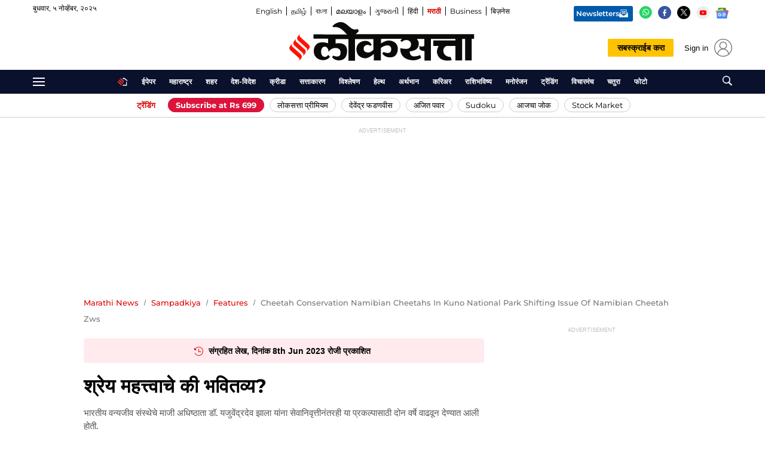

--- FILE ---
content_type: text/html; charset=UTF-8
request_url: https://www.loksatta.com/sampadkiya/features/cheetah-conservation-namibian-cheetahs-in-kuno-national-park-shifting-issue-of-namibian-cheetah-zws-70-3707929/?utm_source=LSRHS&utm_medium=LSRHS&utm_campaign=Latest1
body_size: 112419
content:
<!DOCTYPE html><html lang="mr"><head> <meta charset="UTF-8"> 
<script type="text/javascript"> !function(e,t){"use strict";"object"==typeof module&&"object"==typeof module.exports?module.exports=e.document?t(e,!0):function(e){if(!e.document)throw new Error("jQuery requires a window with a document");return t(e)}:t(e)}("undefined"!=typeof window?window:this,function(C,e){"use strict";var t=[],r=Object.getPrototypeOf,s=t.slice,g=t.flat?function(e){return t.flat.call(e)}:function(e){return t.concat.apply([],e)},u=t.push,i=t.indexOf,n={},o=n.toString,y=n.hasOwnProperty,a=y.toString,l=a.call(Object),v={},m=function(e){return"function"==typeof e&&"number"!=typeof e.nodeType&&"function"!=typeof e.item},x=function(e){return null!=e&&e===e.window},E=C.document,c={type:!0,src:!0,nonce:!0,noModule:!0};function b(e,t,n){var r,i,o=(n=n||E).createElement("script");if(o.text=e,t)for(r in c)(i=t[r]||t.getAttribute&&t.getAttribute(r))&&o.setAttribute(r,i);n.head.appendChild(o).parentNode.removeChild(o)}function w(e){return null==e?e+"":"object"==typeof e||"function"==typeof e?n[o.call(e)]||"object":typeof e}var f="3.6.4",S=function(e,t){return new S.fn.init(e,t)};function p(e){var t=!!e&&"length"in e&&e.length,n=w(e);return!m(e)&&!x(e)&&("array"===n||0===t||"number"==typeof t&&0<t&&t-1 in e)}S.fn=S.prototype={jquery:f,constructor:S,length:0,toArray:function(){return s.call(this)},get:function(e){return null==e?s.call(this):e<0?this[e+this.length]:this[e]},pushStack:function(e){var t=S.merge(this.constructor(),e);return t.prevObject=this,t},each:function(e){return S.each(this,e)},map:function(n){return this.pushStack(S.map(this,function(e,t){return n.call(e,t,e)}))},slice:function(){return this.pushStack(s.apply(this,arguments))},first:function(){return this.eq(0)},last:function(){return this.eq(-1)},even:function(){return this.pushStack(S.grep(this,function(e,t){return(t+1)%2}))},odd:function(){return this.pushStack(S.grep(this,function(e,t){return t%2}))},eq:function(e){var t=this.length,n=+e+(e<0?t:0);return this.pushStack(0<=n&&n<t?[this[n]]:[])},end:function(){return this.prevObject||this.constructor()},push:u,sort:t.sort,splice:t.splice},S.extend=S.fn.extend=function(){var e,t,n,r,i,o,a=arguments[0]||{},s=1,u=arguments.length,l=!1;for("boolean"==typeof a&&(l=a,a=arguments[s]||{},s++),"object"==typeof a||m(a)||(a={}),s===u&&(a=this,s--);s<u;s++)if(null!=(e=arguments[s]))for(t in e)r=e[t],"__proto__"!==t&&a!==r&&(l&&r&&(S.isPlainObject(r)||(i=Array.isArray(r)))?(n=a[t],o=i&&!Array.isArray(n)?[]:i||S.isPlainObject(n)?n:{},i=!1,a[t]=S.extend(l,o,r)):void 0!==r&&(a[t]=r));return a},S.extend({expando:"jQuery"+(f+Math.random()).replace(/\D/g,""),isReady:!0,error:function(e){throw new Error(e)},noop:function(){},isPlainObject:function(e){var t,n;return!(!e||"[object Object]"!==o.call(e))&&(!(t=r(e))||"function"==typeof(n=y.call(t,"constructor")&&t.constructor)&&a.call(n)===l)},isEmptyObject:function(e){var t;for(t in e)return!1;return!0},globalEval:function(e,t,n){b(e,{nonce:t&&t.nonce},n)},each:function(e,t){var n,r=0;if(p(e)){for(n=e.length;r<n;r++)if(!1===t.call(e[r],r,e[r]))break}else for(r in e)if(!1===t.call(e[r],r,e[r]))break;return e},makeArray:function(e,t){var n=t||[];return null!=e&&(p(Object(e))?S.merge(n,"string"==typeof e?[e]:e):u.call(n,e)),n},inArray:function(e,t,n){return null==t?-1:i.call(t,e,n)},merge:function(e,t){for(var n=+t.length,r=0,i=e.length;r<n;r++)e[i++]=t[r];return e.length=i,e},grep:function(e,t,n){for(var r=[],i=0,o=e.length,a=!n;i<o;i++)!t(e[i],i)!==a&&r.push(e[i]);return r},map:function(e,t,n){var r,i,o=0,a=[];if(p(e))for(r=e.length;o<r;o++)null!=(i=t(e[o],o,n))&&a.push(i);else for(o in e)null!=(i=t(e[o],o,n))&&a.push(i);return g(a)},guid:1,support:v}),"function"==typeof Symbol&&(S.fn[Symbol.iterator]=t[Symbol.iterator]),S.each("Boolean Number String Function Array Date RegExp Object Error Symbol".split(" "),function(e,t){n["[object "+t+"]"]=t.toLowerCase()});var d=function(n){var e,d,b,o,i,h,f,g,w,u,l,T,C,a,E,y,s,c,v,S="sizzle"+1*new Date,p=n.document,k=0,r=0,m=ue(),x=ue(),A=ue(),N=ue(),j=function(e,t){return e===t&&(l=!0),0},D={}.hasOwnProperty,t=[],q=t.pop,L=t.push,H=t.push,O=t.slice,P=function(e,t){for(var n=0,r=e.length;n<r;n++)if(e[n]===t)return n;return-1},R="checked|selected|async|autofocus|autoplay|controls|defer|disabled|hidden|ismap|loop|multiple|open|readonly|required|scoped",M="[\\x20\\t\\r\\n\\f]",I="(?:\\\\[\\da-fA-F]{1,6}"+M+"?|\\\\[^\\r\\n\\f]|[\\w-]|[^\0-\\x7f])+",W="\\["+M+"*("+I+")(?:"+M+"*([*^$|!~]?=)"+M+"*(?:'((?:\\\\.|[^\\\\'])*)'|\"((?:\\\\.|[^\\\\\"])*)\"|("+I+"))|)"+M+"*\\]",F=":("+I+")(?:\\((('((?:\\\\.|[^\\\\'])*)'|\"((?:\\\\.|[^\\\\\"])*)\")|((?:\\\\.|[^\\\\()[\\]]|"+W+")*)|.*)\\)|)",$=new RegExp(M+"+","g"),B=new RegExp("^"+M+"+|((?:^|[^\\\\])(?:\\\\.)*)"+M+"+$","g"),_=new RegExp("^"+M+"*,"+M+"*"),z=new RegExp("^"+M+"*([>+~]|"+M+")"+M+"*"),U=new RegExp(M+"|>"),X=new RegExp(F),V=new RegExp("^"+I+"$"),G={ID:new RegExp("^#("+I+")"),CLASS:new RegExp("^\\.("+I+")"),TAG:new RegExp("^("+I+"|[*])"),ATTR:new RegExp("^"+W),PSEUDO:new RegExp("^"+F),CHILD:new RegExp("^:(only|first|last|nth|nth-last)-(child|of-type)(?:\\("+M+"*(even|odd|(([+-]|)(\\d*)n|)"+M+"*(?:([+-]|)"+M+"*(\\d+)|))"+M+"*\\)|)","i"),bool:new RegExp("^(?:"+R+")$","i"),needsContext:new RegExp("^"+M+"*[>+~]|:(even|odd|eq|gt|lt|nth|first|last)(?:\\("+M+"*((?:-\\d)?\\d*)"+M+"*\\)|)(?=[^-]|$)","i")},Y=/HTML$/i,Q=/^(?:input|select|textarea|button)$/i,J=/^h\d$/i,K=/^[^{]+\{\s*\[native \w/,Z=/^(?:#([\w-]+)|(\w+)|\.([\w-]+))$/,ee=/[+~]/,te=new RegExp("\\\\[\\da-fA-F]{1,6}"+M+"?|\\\\([^\\r\\n\\f])","g"),ne=function(e,t){var n="0x"+e.slice(1)-65536;return t||(n<0?String.fromCharCode(n+65536):String.fromCharCode(n>>10|55296,1023&n|56320))},re=/([\0-\x1f\x7f]|^-?\d)|^-$|[^\0-\x1f\x7f-\uFFFF\w-]/g,ie=function(e,t){return t?"\0"===e?"\ufffd":e.slice(0,-1)+"\\"+e.charCodeAt(e.length-1).toString(16)+" ":"\\"+e},oe=function(){T()},ae=be(function(e){return!0===e.disabled&&"fieldset"===e.nodeName.toLowerCase()},{dir:"parentNode",next:"legend"});try{H.apply(t=O.call(p.childNodes),p.childNodes),t[p.childNodes.length].nodeType}catch(e){H={apply:t.length?function(e,t){L.apply(e,O.call(t))}:function(e,t){var n=e.length,r=0;while(e[n++]=t[r++]);e.length=n-1}}}function se(t,e,n,r){var i,o,a,s,u,l,c,f=e&&e.ownerDocument,p=e?e.nodeType:9;if(n=n||[],"string"!=typeof t||!t||1!==p&&9!==p&&11!==p)return n;if(!r&&(T(e),e=e||C,E)){if(11!==p&&(u=Z.exec(t)))if(i=u[1]){if(9===p){if(!(a=e.getElementById(i)))return n;if(a.id===i)return n.push(a),n}else if(f&&(a=f.getElementById(i))&&v(e,a)&&a.id===i)return n.push(a),n}else{if(u[2])return H.apply(n,e.getElementsByTagName(t)),n;if((i=u[3])&&d.getElementsByClassName&&e.getElementsByClassName)return H.apply(n,e.getElementsByClassName(i)),n}if(d.qsa&&!N[t+" "]&&(!y||!y.test(t))&&(1!==p||"object"!==e.nodeName.toLowerCase())){if(c=t,f=e,1===p&&(U.test(t)||z.test(t))){(f=ee.test(t)&&ve(e.parentNode)||e)===e&&d.scope||((s=e.getAttribute("id"))?s=s.replace(re,ie):e.setAttribute("id",s=S)),o=(l=h(t)).length;while(o--)l[o]=(s?"#"+s:":scope")+" "+xe(l[o]);c=l.join(",")}try{return H.apply(n,f.querySelectorAll(c)),n}catch(e){N(t,!0)}finally{s===S&&e.removeAttribute("id")}}}return g(t.replace(B,"$1"),e,n,r)}function ue(){var r=[];return function e(t,n){return r.push(t+" ")>b.cacheLength&&delete e[r.shift()],e[t+" "]=n}}function le(e){return e[S]=!0,e}function ce(e){var t=C.createElement("fieldset");try{return!!e(t)}catch(e){return!1}finally{t.parentNode&&t.parentNode.removeChild(t),t=null}}function fe(e,t){var n=e.split("|"),r=n.length;while(r--)b.attrHandle[n[r]]=t}function pe(e,t){var n=t&&e,r=n&&1===e.nodeType&&1===t.nodeType&&e.sourceIndex-t.sourceIndex;if(r)return r;if(n)while(n=n.nextSibling)if(n===t)return-1;return e?1:-1}function de(t){return function(e){return"input"===e.nodeName.toLowerCase()&&e.type===t}}function he(n){return function(e){var t=e.nodeName.toLowerCase();return("input"===t||"button"===t)&&e.type===n}}function ge(t){return function(e){return"form"in e?e.parentNode&&!1===e.disabled?"label"in e?"label"in e.parentNode?e.parentNode.disabled===t:e.disabled===t:e.isDisabled===t||e.isDisabled!==!t&&ae(e)===t:e.disabled===t:"label"in e&&e.disabled===t}}function ye(a){return le(function(o){return o=+o,le(function(e,t){var n,r=a([],e.length,o),i=r.length;while(i--)e[n=r[i]]&&(e[n]=!(t[n]=e[n]))})})}function ve(e){return e&&"undefined"!=typeof e.getElementsByTagName&&e}for(e in d=se.support={},i=se.isXML=function(e){var t=e&&e.namespaceURI,n=e&&(e.ownerDocument||e).documentElement;return!Y.test(t||n&&n.nodeName||"HTML")},T=se.setDocument=function(e){var t,n,r=e?e.ownerDocument||e:p;return r!=C&&9===r.nodeType&&r.documentElement&&(a=(C=r).documentElement,E=!i(C),p!=C&&(n=C.defaultView)&&n.top!==n&&(n.addEventListener?n.addEventListener("unload",oe,!1):n.attachEvent&&n.attachEvent("onunload",oe)),d.scope=ce(function(e){return a.appendChild(e).appendChild(C.createElement("div")),"undefined"!=typeof e.querySelectorAll&&!e.querySelectorAll(":scope fieldset div").length}),d.cssHas=ce(function(){try{return C.querySelector(":has(*,:jqfake)"),!1}catch(e){return!0}}),d.attributes=ce(function(e){return e.className="i",!e.getAttribute("className")}),d.getElementsByTagName=ce(function(e){return e.appendChild(C.createComment("")),!e.getElementsByTagName("*").length}),d.getElementsByClassName=K.test(C.getElementsByClassName),d.getById=ce(function(e){return a.appendChild(e).id=S,!C.getElementsByName||!C.getElementsByName(S).length}),d.getById?(b.filter.ID=function(e){var t=e.replace(te,ne);return function(e){return e.getAttribute("id")===t}},b.find.ID=function(e,t){if("undefined"!=typeof t.getElementById&&E){var n=t.getElementById(e);return n?[n]:[]}}):(b.filter.ID=function(e){var n=e.replace(te,ne);return function(e){var t="undefined"!=typeof e.getAttributeNode&&e.getAttributeNode("id");return t&&t.value===n}},b.find.ID=function(e,t){if("undefined"!=typeof t.getElementById&&E){var n,r,i,o=t.getElementById(e);if(o){if((n=o.getAttributeNode("id"))&&n.value===e)return[o];i=t.getElementsByName(e),r=0;while(o=i[r++])if((n=o.getAttributeNode("id"))&&n.value===e)return[o]}return[]}}),b.find.TAG=d.getElementsByTagName?function(e,t){return"undefined"!=typeof t.getElementsByTagName?t.getElementsByTagName(e):d.qsa?t.querySelectorAll(e):void 0}:function(e,t){var n,r=[],i=0,o=t.getElementsByTagName(e);if("*"===e){while(n=o[i++])1===n.nodeType&&r.push(n);return r}return o},b.find.CLASS=d.getElementsByClassName&&function(e,t){if("undefined"!=typeof t.getElementsByClassName&&E)return t.getElementsByClassName(e)},s=[],y=[],(d.qsa=K.test(C.querySelectorAll))&&(ce(function(e){var t;a.appendChild(e).innerHTML="<a id='"+S+"'></a><select id='"+S+"-\r\\' msallowcapture=''><option selected=''></option></select>",e.querySelectorAll("[msallowcapture^='']").length&&y.push("[*^$]="+M+"*(?:''|\"\")"),e.querySelectorAll("[selected]").length||y.push("\\["+M+"*(?:value|"+R+")"),e.querySelectorAll("[id~="+S+"-]").length||y.push("~="),(t=C.createElement("input")).setAttribute("name",""),e.appendChild(t),e.querySelectorAll("[name='']").length||y.push("\\["+M+"*name"+M+"*="+M+"*(?:''|\"\")"),e.querySelectorAll(":checked").length||y.push(":checked"),e.querySelectorAll("a#"+S+"+*").length||y.push(".#.+[+~]"),e.querySelectorAll("\\\f"),y.push("[\\r\\n\\f]")}),ce(function(e){e.innerHTML="<a href='' disabled='disabled'></a><select disabled='disabled'><option/></select>";var t=C.createElement("input");t.setAttribute("type","hidden"),e.appendChild(t).setAttribute("name","D"),e.querySelectorAll("[name=d]").length&&y.push("name"+M+"*[*^$|!~]?="),2!==e.querySelectorAll(":enabled").length&&y.push(":enabled",":disabled"),a.appendChild(e).disabled=!0,2!==e.querySelectorAll(":disabled").length&&y.push(":enabled",":disabled"),e.querySelectorAll("*,:x"),y.push(",.*:")})),(d.matchesSelector=K.test(c=a.matches||a.webkitMatchesSelector||a.mozMatchesSelector||a.oMatchesSelector||a.msMatchesSelector))&&ce(function(e){d.disconnectedMatch=c.call(e,"*"),c.call(e,"[s!='']:x"),s.push("!=",F)}),d.cssHas||y.push(":has"),y=y.length&&new RegExp(y.join("|")),s=s.length&&new RegExp(s.join("|")),t=K.test(a.compareDocumentPosition),v=t||K.test(a.contains)?function(e,t){var n=9===e.nodeType&&e.documentElement||e,r=t&&t.parentNode;return e===r||!(!r||1!==r.nodeType||!(n.contains?n.contains(r):e.compareDocumentPosition&&16&e.compareDocumentPosition(r)))}:function(e,t){if(t)while(t=t.parentNode)if(t===e)return!0;return!1},j=t?function(e,t){if(e===t)return l=!0,0;var n=!e.compareDocumentPosition-!t.compareDocumentPosition;return n||(1&(n=(e.ownerDocument||e)==(t.ownerDocument||t)?e.compareDocumentPosition(t):1)||!d.sortDetached&&t.compareDocumentPosition(e)===n?e==C||e.ownerDocument==p&&v(p,e)?-1:t==C||t.ownerDocument==p&&v(p,t)?1:u?P(u,e)-P(u,t):0:4&n?-1:1)}:function(e,t){if(e===t)return l=!0,0;var n,r=0,i=e.parentNode,o=t.parentNode,a=[e],s=[t];if(!i||!o)return e==C?-1:t==C?1:i?-1:o?1:u?P(u,e)-P(u,t):0;if(i===o)return pe(e,t);n=e;while(n=n.parentNode)a.unshift(n);n=t;while(n=n.parentNode)s.unshift(n);while(a[r]===s[r])r++;return r?pe(a[r],s[r]):a[r]==p?-1:s[r]==p?1:0}),C},se.matches=function(e,t){return se(e,null,null,t)},se.matchesSelector=function(e,t){if(T(e),d.matchesSelector&&E&&!N[t+" "]&&(!s||!s.test(t))&&(!y||!y.test(t)))try{var n=c.call(e,t);if(n||d.disconnectedMatch||e.document&&11!==e.document.nodeType)return n}catch(e){N(t,!0)}return 0<se(t,C,null,[e]).length},se.contains=function(e,t){return(e.ownerDocument||e)!=C&&T(e),v(e,t)},se.attr=function(e,t){(e.ownerDocument||e)!=C&&T(e);var n=b.attrHandle[t.toLowerCase()],r=n&&D.call(b.attrHandle,t.toLowerCase())?n(e,t,!E):void 0;return void 0!==r?r:d.attributes||!E?e.getAttribute(t):(r=e.getAttributeNode(t))&&r.specified?r.value:null},se.escape=function(e){return(e+"").replace(re,ie)},se.error=function(e){throw new Error("Syntax error, unrecognized expression: "+e)},se.uniqueSort=function(e){var t,n=[],r=0,i=0;if(l=!d.detectDuplicates,u=!d.sortStable&&e.slice(0),e.sort(j),l){while(t=e[i++])t===e[i]&&(r=n.push(i));while(r--)e.splice(n[r],1)}return u=null,e},o=se.getText=function(e){var t,n="",r=0,i=e.nodeType;if(i){if(1===i||9===i||11===i){if("string"==typeof e.textContent)return e.textContent;for(e=e.firstChild;e;e=e.nextSibling)n+=o(e)}else if(3===i||4===i)return e.nodeValue}else while(t=e[r++])n+=o(t);return n},(b=se.selectors={cacheLength:50,createPseudo:le,match:G,attrHandle:{},find:{},relative:{">":{dir:"parentNode",first:!0}," ":{dir:"parentNode"},"+":{dir:"previousSibling",first:!0},"~":{dir:"previousSibling"}},preFilter:{ATTR:function(e){return e[1]=e[1].replace(te,ne),e[3]=(e[3]||e[4]||e[5]||"").replace(te,ne),"~="===e[2]&&(e[3]=" "+e[3]+" "),e.slice(0,4)},CHILD:function(e){return e[1]=e[1].toLowerCase(),"nth"===e[1].slice(0,3)?(e[3]||se.error(e[0]),e[4]=+(e[4]?e[5]+(e[6]||1):2*("even"===e[3]||"odd"===e[3])),e[5]=+(e[7]+e[8]||"odd"===e[3])):e[3]&&se.error(e[0]),e},PSEUDO:function(e){var t,n=!e[6]&&e[2];return G.CHILD.test(e[0])?null:(e[3]?e[2]=e[4]||e[5]||"":n&&X.test(n)&&(t=h(n,!0))&&(t=n.indexOf(")",n.length-t)-n.length)&&(e[0]=e[0].slice(0,t),e[2]=n.slice(0,t)),e.slice(0,3))}},filter:{TAG:function(e){var t=e.replace(te,ne).toLowerCase();return"*"===e?function(){return!0}:function(e){return e.nodeName&&e.nodeName.toLowerCase()===t}},CLASS:function(e){var t=m[e+" "];return t||(t=new RegExp("(^|"+M+")"+e+"("+M+"|$)"))&&m(e,function(e){return t.test("string"==typeof e.className&&e.className||"undefined"!=typeof e.getAttribute&&e.getAttribute("class")||"")})},ATTR:function(n,r,i){return function(e){var t=se.attr(e,n);return null==t?"!="===r:!r||(t+="","="===r?t===i:"!="===r?t!==i:"^="===r?i&&0===t.indexOf(i):"*="===r?i&&-1<t.indexOf(i):"$="===r?i&&t.slice(-i.length)===i:"~="===r?-1<(" "+t.replace($," ")+" ").indexOf(i):"|="===r&&(t===i||t.slice(0,i.length+1)===i+"-"))}},CHILD:function(h,e,t,g,y){var v="nth"!==h.slice(0,3),m="last"!==h.slice(-4),x="of-type"===e;return 1===g&&0===y?function(e){return!!e.parentNode}:function(e,t,n){var r,i,o,a,s,u,l=v!==m?"nextSibling":"previousSibling",c=e.parentNode,f=x&&e.nodeName.toLowerCase(),p=!n&&!x,d=!1;if(c){if(v){while(l){a=e;while(a=a[l])if(x?a.nodeName.toLowerCase()===f:1===a.nodeType)return!1;u=l="only"===h&&!u&&"nextSibling"}return!0}if(u=[m?c.firstChild:c.lastChild],m&&p){d=(s=(r=(i=(o=(a=c)[S]||(a[S]={}))[a.uniqueID]||(o[a.uniqueID]={}))[h]||[])[0]===k&&r[1])&&r[2],a=s&&c.childNodes[s];while(a=++s&&a&&a[l]||(d=s=0)||u.pop())if(1===a.nodeType&&++d&&a===e){i[h]=[k,s,d];break}}else if(p&&(d=s=(r=(i=(o=(a=e)[S]||(a[S]={}))[a.uniqueID]||(o[a.uniqueID]={}))[h]||[])[0]===k&&r[1]),!1===d)while(a=++s&&a&&a[l]||(d=s=0)||u.pop())if((x?a.nodeName.toLowerCase()===f:1===a.nodeType)&&++d&&(p&&((i=(o=a[S]||(a[S]={}))[a.uniqueID]||(o[a.uniqueID]={}))[h]=[k,d]),a===e))break;return(d-=y)===g||d%g==0&&0<=d/g}}},PSEUDO:function(e,o){var t,a=b.pseudos[e]||b.setFilters[e.toLowerCase()]||se.error("unsupported pseudo: "+e);return a[S]?a(o):1<a.length?(t=[e,e,"",o],b.setFilters.hasOwnProperty(e.toLowerCase())?le(function(e,t){var n,r=a(e,o),i=r.length;while(i--)e[n=P(e,r[i])]=!(t[n]=r[i])}):function(e){return a(e,0,t)}):a}},pseudos:{not:le(function(e){var r=[],i=[],s=f(e.replace(B,"$1"));return s[S]?le(function(e,t,n,r){var i,o=s(e,null,r,[]),a=e.length;while(a--)(i=o[a])&&(e[a]=!(t[a]=i))}):function(e,t,n){return r[0]=e,s(r,null,n,i),r[0]=null,!i.pop()}}),has:le(function(t){return function(e){return 0<se(t,e).length}}),contains:le(function(t){return t=t.replace(te,ne),function(e){return-1<(e.textContent||o(e)).indexOf(t)}}),lang:le(function(n){return V.test(n||"")||se.error("unsupported lang: "+n),n=n.replace(te,ne).toLowerCase(),function(e){var t;do{if(t=E?e.lang:e.getAttribute("xml:lang")||e.getAttribute("lang"))return(t=t.toLowerCase())===n||0===t.indexOf(n+"-")}while((e=e.parentNode)&&1===e.nodeType);return!1}}),target:function(e){var t=n.location&&n.location.hash;return t&&t.slice(1)===e.id},root:function(e){return e===a},focus:function(e){return e===C.activeElement&&(!C.hasFocus||C.hasFocus())&&!!(e.type||e.href||~e.tabIndex)},enabled:ge(!1),disabled:ge(!0),checked:function(e){var t=e.nodeName.toLowerCase();return"input"===t&&!!e.checked||"option"===t&&!!e.selected},selected:function(e){return e.parentNode&&e.parentNode.selectedIndex,!0===e.selected},empty:function(e){for(e=e.firstChild;e;e=e.nextSibling)if(e.nodeType<6)return!1;return!0},parent:function(e){return!b.pseudos.empty(e)},header:function(e){return J.test(e.nodeName)},input:function(e){return Q.test(e.nodeName)},button:function(e){var t=e.nodeName.toLowerCase();return"input"===t&&"button"===e.type||"button"===t},text:function(e){var t;return"input"===e.nodeName.toLowerCase()&&"text"===e.type&&(null==(t=e.getAttribute("type"))||"text"===t.toLowerCase())},first:ye(function(){return[0]}),last:ye(function(e,t){return[t-1]}),eq:ye(function(e,t,n){return[n<0?n+t:n]}),even:ye(function(e,t){for(var n=0;n<t;n+=2)e.push(n);return e}),odd:ye(function(e,t){for(var n=1;n<t;n+=2)e.push(n);return e}),lt:ye(function(e,t,n){for(var r=n<0?n+t:t<n?t:n;0<=--r;)e.push(r);return e}),gt:ye(function(e,t,n){for(var r=n<0?n+t:n;++r<t;)e.push(r);return e})}}).pseudos.nth=b.pseudos.eq,{radio:!0,checkbox:!0,file:!0,password:!0,image:!0})b.pseudos[e]=de(e);for(e in{submit:!0,reset:!0})b.pseudos[e]=he(e);function me(){}function xe(e){for(var t=0,n=e.length,r="";t<n;t++)r+=e[t].value;return r}function be(s,e,t){var u=e.dir,l=e.next,c=l||u,f=t&&"parentNode"===c,p=r++;return e.first?function(e,t,n){while(e=e[u])if(1===e.nodeType||f)return s(e,t,n);return!1}:function(e,t,n){var r,i,o,a=[k,p];if(n){while(e=e[u])if((1===e.nodeType||f)&&s(e,t,n))return!0}else while(e=e[u])if(1===e.nodeType||f)if(i=(o=e[S]||(e[S]={}))[e.uniqueID]||(o[e.uniqueID]={}),l&&l===e.nodeName.toLowerCase())e=e[u]||e;else{if((r=i[c])&&r[0]===k&&r[1]===p)return a[2]=r[2];if((i[c]=a)[2]=s(e,t,n))return!0}return!1}}function we(i){return 1<i.length?function(e,t,n){var r=i.length;while(r--)if(!i[r](e,t,n))return!1;return!0}:i[0]}function Te(e,t,n,r,i){for(var o,a=[],s=0,u=e.length,l=null!=t;s<u;s++)(o=e[s])&&(n&&!n(o,r,i)||(a.push(o),l&&t.push(s)));return a}function Ce(d,h,g,y,v,e){return y&&!y[S]&&(y=Ce(y)),v&&!v[S]&&(v=Ce(v,e)),le(function(e,t,n,r){var i,o,a,s=[],u=[],l=t.length,c=e||function(e,t,n){for(var r=0,i=t.length;r<i;r++)se(e,t[r],n);return n}(h||"*",n.nodeType?[n]:n,[]),f=!d||!e&&h?c:Te(c,s,d,n,r),p=g?v||(e?d:l||y)?[]:t:f;if(g&&g(f,p,n,r),y){i=Te(p,u),y(i,[],n,r),o=i.length;while(o--)(a=i[o])&&(p[u[o]]=!(f[u[o]]=a))}if(e){if(v||d){if(v){i=[],o=p.length;while(o--)(a=p[o])&&i.push(f[o]=a);v(null,p=[],i,r)}o=p.length;while(o--)(a=p[o])&&-1<(i=v?P(e,a):s[o])&&(e[i]=!(t[i]=a))}}else p=Te(p===t?p.splice(l,p.length):p),v?v(null,t,p,r):H.apply(t,p)})}function Ee(e){for(var i,t,n,r=e.length,o=b.relative[e[0].type],a=o||b.relative[" "],s=o?1:0,u=be(function(e){return e===i},a,!0),l=be(function(e){return-1<P(i,e)},a,!0),c=[function(e,t,n){var r=!o&&(n||t!==w)||((i=t).nodeType?u(e,t,n):l(e,t,n));return i=null,r}];s<r;s++)if(t=b.relative[e[s].type])c=[be(we(c),t)];else{if((t=b.filter[e[s].type].apply(null,e[s].matches))[S]){for(n=++s;n<r;n++)if(b.relative[e[n].type])break;return Ce(1<s&&we(c),1<s&&xe(e.slice(0,s-1).concat({value:" "===e[s-2].type?"*":""})).replace(B,"$1"),t,s<n&&Ee(e.slice(s,n)),n<r&&Ee(e=e.slice(n)),n<r&&xe(e))}c.push(t)}return we(c)}return me.prototype=b.filters=b.pseudos,b.setFilters=new me,h=se.tokenize=function(e,t){var n,r,i,o,a,s,u,l=x[e+" "];if(l)return t?0:l.slice(0);a=e,s=[],u=b.preFilter;while(a){for(o in n&&!(r=_.exec(a))||(r&&(a=a.slice(r[0].length)||a),s.push(i=[])),n=!1,(r=z.exec(a))&&(n=r.shift(),i.push({value:n,type:r[0].replace(B," ")}),a=a.slice(n.length)),b.filter)!(r=G[o].exec(a))||u[o]&&!(r=u[o](r))||(n=r.shift(),i.push({value:n,type:o,matches:r}),a=a.slice(n.length));if(!n)break}return t?a.length:a?se.error(e):x(e,s).slice(0)},f=se.compile=function(e,t){var n,y,v,m,x,r,i=[],o=[],a=A[e+" "];if(!a){t||(t=h(e)),n=t.length;while(n--)(a=Ee(t[n]))[S]?i.push(a):o.push(a);(a=A(e,(y=o,m=0<(v=i).length,x=0<y.length,r=function(e,t,n,r,i){var o,a,s,u=0,l="0",c=e&&[],f=[],p=w,d=e||x&&b.find.TAG("*",i),h=k+=null==p?1:Math.random()||.1,g=d.length;for(i&&(w=t==C||t||i);l!==g&&null!=(o=d[l]);l++){if(x&&o){a=0,t||o.ownerDocument==C||(T(o),n=!E);while(s=y[a++])if(s(o,t||C,n)){r.push(o);break}i&&(k=h)}m&&((o=!s&&o)&&u--,e&&c.push(o))}if(u+=l,m&&l!==u){a=0;while(s=v[a++])s(c,f,t,n);if(e){if(0<u)while(l--)c[l]||f[l]||(f[l]=q.call(r));f=Te(f)}H.apply(r,f),i&&!e&&0<f.length&&1<u+v.length&&se.uniqueSort(r)}return i&&(k=h,w=p),c},m?le(r):r))).selector=e}return a},g=se.select=function(e,t,n,r){var i,o,a,s,u,l="function"==typeof e&&e,c=!r&&h(e=l.selector||e);if(n=n||[],1===c.length){if(2<(o=c[0]=c[0].slice(0)).length&&"ID"===(a=o[0]).type&&9===t.nodeType&&E&&b.relative[o[1].type]){if(!(t=(b.find.ID(a.matches[0].replace(te,ne),t)||[])[0]))return n;l&&(t=t.parentNode),e=e.slice(o.shift().value.length)}i=G.needsContext.test(e)?0:o.length;while(i--){if(a=o[i],b.relative[s=a.type])break;if((u=b.find[s])&&(r=u(a.matches[0].replace(te,ne),ee.test(o[0].type)&&ve(t.parentNode)||t))){if(o.splice(i,1),!(e=r.length&&xe(o)))return H.apply(n,r),n;break}}}return(l||f(e,c))(r,t,!E,n,!t||ee.test(e)&&ve(t.parentNode)||t),n},d.sortStable=S.split("").sort(j).join("")===S,d.detectDuplicates=!!l,T(),d.sortDetached=ce(function(e){return 1&e.compareDocumentPosition(C.createElement("fieldset"))}),ce(function(e){return e.innerHTML="<a href='#'></a>","#"===e.firstChild.getAttribute("href")})||fe("type|href|height|width",function(e,t,n){if(!n)return e.getAttribute(t,"type"===t.toLowerCase()?1:2)}),d.attributes&&ce(function(e){return e.innerHTML="<input/>",e.firstChild.setAttribute("value",""),""===e.firstChild.getAttribute("value")})||fe("value",function(e,t,n){if(!n&&"input"===e.nodeName.toLowerCase())return e.defaultValue}),ce(function(e){return null==e.getAttribute("disabled")})||fe(R,function(e,t,n){var r;if(!n)return!0===e[t]?t.toLowerCase():(r=e.getAttributeNode(t))&&r.specified?r.value:null}),se}(C);S.find=d,S.expr=d.selectors,S.expr[":"]=S.expr.pseudos,S.uniqueSort=S.unique=d.uniqueSort,S.text=d.getText,S.isXMLDoc=d.isXML,S.contains=d.contains,S.escapeSelector=d.escape;var h=function(e,t,n){var r=[],i=void 0!==n;while((e=e[t])&&9!==e.nodeType)if(1===e.nodeType){if(i&&S(e).is(n))break;r.push(e)}return r},T=function(e,t){for(var n=[];e;e=e.nextSibling)1===e.nodeType&&e!==t&&n.push(e);return n},k=S.expr.match.needsContext;function A(e,t){return e.nodeName&&e.nodeName.toLowerCase()===t.toLowerCase()}var N=/^<([a-z][^\/\0>:\x20\t\r\n\f]*)[\x20\t\r\n\f]*\/?>(?:<\/\1>|)$/i;function j(e,n,r){return m(n)?S.grep(e,function(e,t){return!!n.call(e,t,e)!==r}):n.nodeType?S.grep(e,function(e){return e===n!==r}):"string"!=typeof n?S.grep(e,function(e){return-1<i.call(n,e)!==r}):S.filter(n,e,r)}S.filter=function(e,t,n){var r=t[0];return n&&(e=":not("+e+")"),1===t.length&&1===r.nodeType?S.find.matchesSelector(r,e)?[r]:[]:S.find.matches(e,S.grep(t,function(e){return 1===e.nodeType}))},S.fn.extend({find:function(e){var t,n,r=this.length,i=this;if("string"!=typeof e)return this.pushStack(S(e).filter(function(){for(t=0;t<r;t++)if(S.contains(i[t],this))return!0}));for(n=this.pushStack([]),t=0;t<r;t++)S.find(e,i[t],n);return 1<r?S.uniqueSort(n):n},filter:function(e){return this.pushStack(j(this,e||[],!1))},not:function(e){return this.pushStack(j(this,e||[],!0))},is:function(e){return!!j(this,"string"==typeof e&&k.test(e)?S(e):e||[],!1).length}});var D,q=/^(?:\s*(<[\w\W]+>)[^>]*|#([\w-]+))$/;(S.fn.init=function(e,t,n){var r,i;if(!e)return this;if(n=n||D,"string"==typeof e){if(!(r="<"===e[0]&&">"===e[e.length-1]&&3<=e.length?[null,e,null]:q.exec(e))||!r[1]&&t)return!t||t.jquery?(t||n).find(e):this.constructor(t).find(e);if(r[1]){if(t=t instanceof S?t[0]:t,S.merge(this,S.parseHTML(r[1],t&&t.nodeType?t.ownerDocument||t:E,!0)),N.test(r[1])&&S.isPlainObject(t))for(r in t)m(this[r])?this[r](t[r]):this.attr(r,t[r]);return this}return(i=E.getElementById(r[2]))&&(this[0]=i,this.length=1),this}return e.nodeType?(this[0]=e,this.length=1,this):m(e)?void 0!==n.ready?n.ready(e):e(S):S.makeArray(e,this)}).prototype=S.fn,D=S(E);var L=/^(?:parents|prev(?:Until|All))/,H={children:!0,contents:!0,next:!0,prev:!0};function O(e,t){while((e=e[t])&&1!==e.nodeType);return e}S.fn.extend({has:function(e){var t=S(e,this),n=t.length;return this.filter(function(){for(var e=0;e<n;e++)if(S.contains(this,t[e]))return!0})},closest:function(e,t){var n,r=0,i=this.length,o=[],a="string"!=typeof e&&S(e);if(!k.test(e))for(;r<i;r++)for(n=this[r];n&&n!==t;n=n.parentNode)if(n.nodeType<11&&(a?-1<a.index(n):1===n.nodeType&&S.find.matchesSelector(n,e))){o.push(n);break}return this.pushStack(1<o.length?S.uniqueSort(o):o)},index:function(e){return e?"string"==typeof e?i.call(S(e),this[0]):i.call(this,e.jquery?e[0]:e):this[0]&&this[0].parentNode?this.first().prevAll().length:-1},add:function(e,t){return this.pushStack(S.uniqueSort(S.merge(this.get(),S(e,t))))},addBack:function(e){return this.add(null==e?this.prevObject:this.prevObject.filter(e))}}),S.each({parent:function(e){var t=e.parentNode;return t&&11!==t.nodeType?t:null},parents:function(e){return h(e,"parentNode")},parentsUntil:function(e,t,n){return h(e,"parentNode",n)},next:function(e){return O(e,"nextSibling")},prev:function(e){return O(e,"previousSibling")},nextAll:function(e){return h(e,"nextSibling")},prevAll:function(e){return h(e,"previousSibling")},nextUntil:function(e,t,n){return h(e,"nextSibling",n)},prevUntil:function(e,t,n){return h(e,"previousSibling",n)},siblings:function(e){return T((e.parentNode||{}).firstChild,e)},children:function(e){return T(e.firstChild)},contents:function(e){return null!=e.contentDocument&&r(e.contentDocument)?e.contentDocument:(A(e,"template")&&(e=e.content||e),S.merge([],e.childNodes))}},function(r,i){S.fn[r]=function(e,t){var n=S.map(this,i,e);return"Until"!==r.slice(-5)&&(t=e),t&&"string"==typeof t&&(n=S.filter(t,n)),1<this.length&&(H[r]||S.uniqueSort(n),L.test(r)&&n.reverse()),this.pushStack(n)}});var P=/[^\x20\t\r\n\f]+/g;function R(e){return e}function M(e){throw e}function I(e,t,n,r){var i;try{e&&m(i=e.promise)?i.call(e).done(t).fail(n):e&&m(i=e.then)?i.call(e,t,n):t.apply(void 0,[e].slice(r))}catch(e){n.apply(void 0,[e])}}S.Callbacks=function(r){var e,n;r="string"==typeof r?(e=r,n={},S.each(e.match(P)||[],function(e,t){n[t]=!0}),n):S.extend({},r);var i,t,o,a,s=[],u=[],l=-1,c=function(){for(a=a||r.once,o=i=!0;u.length;l=-1){t=u.shift();while(++l<s.length)!1===s[l].apply(t[0],t[1])&&r.stopOnFalse&&(l=s.length,t=!1)}r.memory||(t=!1),i=!1,a&&(s=t?[]:"")},f={add:function(){return s&&(t&&!i&&(l=s.length-1,u.push(t)),function n(e){S.each(e,function(e,t){m(t)?r.unique&&f.has(t)||s.push(t):t&&t.length&&"string"!==w(t)&&n(t)})}(arguments),t&&!i&&c()),this},remove:function(){return S.each(arguments,function(e,t){var n;while(-1<(n=S.inArray(t,s,n)))s.splice(n,1),n<=l&&l--}),this},has:function(e){return e?-1<S.inArray(e,s):0<s.length},empty:function(){return s&&(s=[]),this},disable:function(){return a=u=[],s=t="",this},disabled:function(){return!s},lock:function(){return a=u=[],t||i||(s=t=""),this},locked:function(){return!!a},fireWith:function(e,t){return a||(t=[e,(t=t||[]).slice?t.slice():t],u.push(t),i||c()),this},fire:function(){return f.fireWith(this,arguments),this},fired:function(){return!!o}};return f},S.extend({Deferred:function(e){var o=[["notify","progress",S.Callbacks("memory"),S.Callbacks("memory"),2],["resolve","done",S.Callbacks("once memory"),S.Callbacks("once memory"),0,"resolved"],["reject","fail",S.Callbacks("once memory"),S.Callbacks("once memory"),1,"rejected"]],i="pending",a={state:function(){return i},always:function(){return s.done(arguments).fail(arguments),this},"catch":function(e){return a.then(null,e)},pipe:function(){var i=arguments;return S.Deferred(function(r){S.each(o,function(e,t){var n=m(i[t[4]])&&i[t[4]];s[t[1]](function(){var e=n&&n.apply(this,arguments);e&&m(e.promise)?e.promise().progress(r.notify).done(r.resolve).fail(r.reject):r[t[0]+"With"](this,n?[e]:arguments)})}),i=null}).promise()},then:function(t,n,r){var u=0;function l(i,o,a,s){return function(){var n=this,r=arguments,e=function(){var e,t;if(!(i<u)){if((e=a.apply(n,r))===o.promise())throw new TypeError("Thenable self-resolution");t=e&&("object"==typeof e||"function"==typeof e)&&e.then,m(t)?s?t.call(e,l(u,o,R,s),l(u,o,M,s)):(u++,t.call(e,l(u,o,R,s),l(u,o,M,s),l(u,o,R,o.notifyWith))):(a!==R&&(n=void 0,r=[e]),(s||o.resolveWith)(n,r))}},t=s?e:function(){try{e()}catch(e){S.Deferred.exceptionHook&&S.Deferred.exceptionHook(e,t.stackTrace),u<=i+1&&(a!==M&&(n=void 0,r=[e]),o.rejectWith(n,r))}};i?t():(S.Deferred.getStackHook&&(t.stackTrace=S.Deferred.getStackHook()),C.setTimeout(t))}}return S.Deferred(function(e){o[0][3].add(l(0,e,m(r)?r:R,e.notifyWith)),o[1][3].add(l(0,e,m(t)?t:R)),o[2][3].add(l(0,e,m(n)?n:M))}).promise()},promise:function(e){return null!=e?S.extend(e,a):a}},s={};return S.each(o,function(e,t){var n=t[2],r=t[5];a[t[1]]=n.add,r&&n.add(function(){i=r},o[3-e][2].disable,o[3-e][3].disable,o[0][2].lock,o[0][3].lock),n.add(t[3].fire),s[t[0]]=function(){return s[t[0]+"With"](this===s?void 0:this,arguments),this},s[t[0]+"With"]=n.fireWith}),a.promise(s),e&&e.call(s,s),s},when:function(e){var n=arguments.length,t=n,r=Array(t),i=s.call(arguments),o=S.Deferred(),a=function(t){return function(e){r[t]=this,i[t]=1<arguments.length?s.call(arguments):e,--n||o.resolveWith(r,i)}};if(n<=1&&(I(e,o.done(a(t)).resolve,o.reject,!n),"pending"===o.state()||m(i[t]&&i[t].then)))return o.then();while(t--)I(i[t],a(t),o.reject);return o.promise()}});var W=/^(Eval|Internal|Range|Reference|Syntax|Type|URI)Error$/;S.Deferred.exceptionHook=function(e,t){C.console&&C.console.warn&&e&&W.test(e.name)&&C.console.warn("jQuery.Deferred exception: "+e.message,e.stack,t)},S.readyException=function(e){C.setTimeout(function(){throw e})};var F=S.Deferred();function $(){E.removeEventListener("DOMContentLoaded",$),C.removeEventListener("load",$),S.ready()}S.fn.ready=function(e){return F.then(e)["catch"](function(e){S.readyException(e)}),this},S.extend({isReady:!1,readyWait:1,ready:function(e){(!0===e?--S.readyWait:S.isReady)||(S.isReady=!0)!==e&&0<--S.readyWait||F.resolveWith(E,[S])}}),S.ready.then=F.then,"complete"===E.readyState||"loading"!==E.readyState&&!E.documentElement.doScroll?C.setTimeout(S.ready):(E.addEventListener("DOMContentLoaded",$),C.addEventListener("load",$));var B=function(e,t,n,r,i,o,a){var s=0,u=e.length,l=null==n;if("object"===w(n))for(s in i=!0,n)B(e,t,s,n[s],!0,o,a);else if(void 0!==r&&(i=!0,m(r)||(a=!0),l&&(a?(t.call(e,r),t=null):(l=t,t=function(e,t,n){return l.call(S(e),n)})),t))for(;s<u;s++)t(e[s],n,a?r:r.call(e[s],s,t(e[s],n)));return i?e:l?t.call(e):u?t(e[0],n):o},_=/^-ms-/,z=/-([a-z])/g;function U(e,t){return t.toUpperCase()}function X(e){return e.replace(_,"ms-").replace(z,U)}var V=function(e){return 1===e.nodeType||9===e.nodeType||!+e.nodeType};function G(){this.expando=S.expando+G.uid++}G.uid=1,G.prototype={cache:function(e){var t=e[this.expando];return t||(t={},V(e)&&(e.nodeType?e[this.expando]=t:Object.defineProperty(e,this.expando,{value:t,configurable:!0}))),t},set:function(e,t,n){var r,i=this.cache(e);if("string"==typeof t)i[X(t)]=n;else for(r in t)i[X(r)]=t[r];return i},get:function(e,t){return void 0===t?this.cache(e):e[this.expando]&&e[this.expando][X(t)]},access:function(e,t,n){return void 0===t||t&&"string"==typeof t&&void 0===n?this.get(e,t):(this.set(e,t,n),void 0!==n?n:t)},remove:function(e,t){var n,r=e[this.expando];if(void 0!==r){if(void 0!==t){n=(t=Array.isArray(t)?t.map(X):(t=X(t))in r?[t]:t.match(P)||[]).length;while(n--)delete r[t[n]]}(void 0===t||S.isEmptyObject(r))&&(e.nodeType?e[this.expando]=void 0:delete e[this.expando])}},hasData:function(e){var t=e[this.expando];return void 0!==t&&!S.isEmptyObject(t)}};var Y=new G,Q=new G,J=/^(?:\{[\w\W]*\}|\[[\w\W]*\])$/,K=/[A-Z]/g;function Z(e,t,n){var r,i;if(void 0===n&&1===e.nodeType)if(r="data-"+t.replace(K,"-$&").toLowerCase(),"string"==typeof(n=e.getAttribute(r))){try{n="true"===(i=n)||"false"!==i&&("null"===i?null:i===+i+""?+i:J.test(i)?JSON.parse(i):i)}catch(e){}Q.set(e,t,n)}else n=void 0;return n}S.extend({hasData:function(e){return Q.hasData(e)||Y.hasData(e)},data:function(e,t,n){return Q.access(e,t,n)},removeData:function(e,t){Q.remove(e,t)},_data:function(e,t,n){return Y.access(e,t,n)},_removeData:function(e,t){Y.remove(e,t)}}),S.fn.extend({data:function(n,e){var t,r,i,o=this[0],a=o&&o.attributes;if(void 0===n){if(this.length&&(i=Q.get(o),1===o.nodeType&&!Y.get(o,"hasDataAttrs"))){t=a.length;while(t--)a[t]&&0===(r=a[t].name).indexOf("data-")&&(r=X(r.slice(5)),Z(o,r,i[r]));Y.set(o,"hasDataAttrs",!0)}return i}return"object"==typeof n?this.each(function(){Q.set(this,n)}):B(this,function(e){var t;if(o&&void 0===e)return void 0!==(t=Q.get(o,n))?t:void 0!==(t=Z(o,n))?t:void 0;this.each(function(){Q.set(this,n,e)})},null,e,1<arguments.length,null,!0)},removeData:function(e){return this.each(function(){Q.remove(this,e)})}}),S.extend({queue:function(e,t,n){var r;if(e)return t=(t||"fx")+"queue",r=Y.get(e,t),n&&(!r||Array.isArray(n)?r=Y.access(e,t,S.makeArray(n)):r.push(n)),r||[]},dequeue:function(e,t){t=t||"fx";var n=S.queue(e,t),r=n.length,i=n.shift(),o=S._queueHooks(e,t);"inprogress"===i&&(i=n.shift(),r--),i&&("fx"===t&&n.unshift("inprogress"),delete o.stop,i.call(e,function(){S.dequeue(e,t)},o)),!r&&o&&o.empty.fire()},_queueHooks:function(e,t){var n=t+"queueHooks";return Y.get(e,n)||Y.access(e,n,{empty:S.Callbacks("once memory").add(function(){Y.remove(e,[t+"queue",n])})})}}),S.fn.extend({queue:function(t,n){var e=2;return"string"!=typeof t&&(n=t,t="fx",e--),arguments.length<e?S.queue(this[0],t):void 0===n?this:this.each(function(){var e=S.queue(this,t,n);S._queueHooks(this,t),"fx"===t&&"inprogress"!==e[0]&&S.dequeue(this,t)})},dequeue:function(e){return this.each(function(){S.dequeue(this,e)})},clearQueue:function(e){return this.queue(e||"fx",[])},promise:function(e,t){var n,r=1,i=S.Deferred(),o=this,a=this.length,s=function(){--r||i.resolveWith(o,[o])};"string"!=typeof e&&(t=e,e=void 0),e=e||"fx";while(a--)(n=Y.get(o[a],e+"queueHooks"))&&n.empty&&(r++,n.empty.add(s));return s(),i.promise(t)}});var ee=/[+-]?(?:\d*\.|)\d+(?:[eE][+-]?\d+|)/.source,te=new RegExp("^(?:([+-])=|)("+ee+")([a-z%]*)$","i"),ne=["Top","Right","Bottom","Left"],re=E.documentElement,ie=function(e){return S.contains(e.ownerDocument,e)},oe={composed:!0};re.getRootNode&&(ie=function(e){return S.contains(e.ownerDocument,e)||e.getRootNode(oe)===e.ownerDocument});var ae=function(e,t){return"none"===(e=t||e).style.display||""===e.style.display&&ie(e)&&"none"===S.css(e,"display")};function se(e,t,n,r){var i,o,a=20,s=r?function(){return r.cur()}:function(){return S.css(e,t,"")},u=s(),l=n&&n[3]||(S.cssNumber[t]?"":"px"),c=e.nodeType&&(S.cssNumber[t]||"px"!==l&&+u)&&te.exec(S.css(e,t));if(c&&c[3]!==l){u/=2,l=l||c[3],c=+u||1;while(a--)S.style(e,t,c+l),(1-o)*(1-(o=s()/u||.5))<=0&&(a=0),c/=o;c*=2,S.style(e,t,c+l),n=n||[]}return n&&(c=+c||+u||0,i=n[1]?c+(n[1]+1)*n[2]:+n[2],r&&(r.unit=l,r.start=c,r.end=i)),i}var ue={};function le(e,t){for(var n,r,i,o,a,s,u,l=[],c=0,f=e.length;c<f;c++)(r=e[c]).style&&(n=r.style.display,t?("none"===n&&(l[c]=Y.get(r,"display")||null,l[c]||(r.style.display="")),""===r.style.display&&ae(r)&&(l[c]=(u=a=o=void 0,a=(i=r).ownerDocument,s=i.nodeName,(u=ue[s])||(o=a.body.appendChild(a.createElement(s)),u=S.css(o,"display"),o.parentNode.removeChild(o),"none"===u&&(u="block"),ue[s]=u)))):"none"!==n&&(l[c]="none",Y.set(r,"display",n)));for(c=0;c<f;c++)null!=l[c]&&(e[c].style.display=l[c]);return e}S.fn.extend({show:function(){return le(this,!0)},hide:function(){return le(this)},toggle:function(e){return"boolean"==typeof e?e?this.show():this.hide():this.each(function(){ae(this)?S(this).show():S(this).hide()})}});var ce,fe,pe=/^(?:checkbox|radio)$/i,de=/<([a-z][^\/\0>\x20\t\r\n\f]*)/i,he=/^$|^module$|\/(?:java|ecma)script/i;ce=E.createDocumentFragment().appendChild(E.createElement("div")),(fe=E.createElement("input")).setAttribute("type","radio"),fe.setAttribute("checked","checked"),fe.setAttribute("name","t"),ce.appendChild(fe),v.checkClone=ce.cloneNode(!0).cloneNode(!0).lastChild.checked,ce.innerHTML="<textarea>x</textarea>",v.noCloneChecked=!!ce.cloneNode(!0).lastChild.defaultValue,ce.innerHTML="<option></option>",v.option=!!ce.lastChild;var ge={thead:[1,"<table>","</table>"],col:[2,"<table><colgroup>","</colgroup></table>"],tr:[2,"<table><tbody>","</tbody></table>"],td:[3,"<table><tbody><tr>","</tr></tbody></table>"],_default:[0,"",""]};function ye(e,t){var n;return n="undefined"!=typeof e.getElementsByTagName?e.getElementsByTagName(t||"*"):"undefined"!=typeof e.querySelectorAll?e.querySelectorAll(t||"*"):[],void 0===t||t&&A(e,t)?S.merge([e],n):n}function ve(e,t){for(var n=0,r=e.length;n<r;n++)Y.set(e[n],"globalEval",!t||Y.get(t[n],"globalEval"))}ge.tbody=ge.tfoot=ge.colgroup=ge.caption=ge.thead,ge.th=ge.td,v.option||(ge.optgroup=ge.option=[1,"<select multiple='multiple'>","</select>"]);var me=/<|&#?\w+;/;function xe(e,t,n,r,i){for(var o,a,s,u,l,c,f=t.createDocumentFragment(),p=[],d=0,h=e.length;d<h;d++)if((o=e[d])||0===o)if("object"===w(o))S.merge(p,o.nodeType?[o]:o);else if(me.test(o)){a=a||f.appendChild(t.createElement("div")),s=(de.exec(o)||["",""])[1].toLowerCase(),u=ge[s]||ge._default,a.innerHTML=u[1]+S.htmlPrefilter(o)+u[2],c=u[0];while(c--)a=a.lastChild;S.merge(p,a.childNodes),(a=f.firstChild).textContent=""}else p.push(t.createTextNode(o));f.textContent="",d=0;while(o=p[d++])if(r&&-1<S.inArray(o,r))i&&i.push(o);else if(l=ie(o),a=ye(f.appendChild(o),"script"),l&&ve(a),n){c=0;while(o=a[c++])he.test(o.type||"")&&n.push(o)}return f}var be=/^([^.]*)(?:\.(.+)|)/;function we(){return!0}function Te(){return!1}function Ce(e,t){return e===function(){try{return E.activeElement}catch(e){}}()==("focus"===t)}function Ee(e,t,n,r,i,o){var a,s;if("object"==typeof t){for(s in"string"!=typeof n&&(r=r||n,n=void 0),t)Ee(e,s,n,r,t[s],o);return e}if(null==r&&null==i?(i=n,r=n=void 0):null==i&&("string"==typeof n?(i=r,r=void 0):(i=r,r=n,n=void 0)),!1===i)i=Te;else if(!i)return e;return 1===o&&(a=i,(i=function(e){return S().off(e),a.apply(this,arguments)}).guid=a.guid||(a.guid=S.guid++)),e.each(function(){S.event.add(this,t,i,r,n)})}function Se(e,i,o){o?(Y.set(e,i,!1),S.event.add(e,i,{namespace:!1,handler:function(e){var t,n,r=Y.get(this,i);if(1&e.isTrigger&&this[i]){if(r.length)(S.event.special[i]||{}).delegateType&&e.stopPropagation();else if(r=s.call(arguments),Y.set(this,i,r),t=o(this,i),this[i](),r!==(n=Y.get(this,i))||t?Y.set(this,i,!1):n={},r!==n)return e.stopImmediatePropagation(),e.preventDefault(),n&&n.value}else r.length&&(Y.set(this,i,{value:S.event.trigger(S.extend(r[0],S.Event.prototype),r.slice(1),this)}),e.stopImmediatePropagation())}})):void 0===Y.get(e,i)&&S.event.add(e,i,we)}S.event={global:{},add:function(t,e,n,r,i){var o,a,s,u,l,c,f,p,d,h,g,y=Y.get(t);if(V(t)){n.handler&&(n=(o=n).handler,i=o.selector),i&&S.find.matchesSelector(re,i),n.guid||(n.guid=S.guid++),(u=y.events)||(u=y.events=Object.create(null)),(a=y.handle)||(a=y.handle=function(e){return"undefined"!=typeof S&&S.event.triggered!==e.type?S.event.dispatch.apply(t,arguments):void 0}),l=(e=(e||"").match(P)||[""]).length;while(l--)d=g=(s=be.exec(e[l])||[])[1],h=(s[2]||"").split(".").sort(),d&&(f=S.event.special[d]||{},d=(i?f.delegateType:f.bindType)||d,f=S.event.special[d]||{},c=S.extend({type:d,origType:g,data:r,handler:n,guid:n.guid,selector:i,needsContext:i&&S.expr.match.needsContext.test(i),namespace:h.join(".")},o),(p=u[d])||((p=u[d]=[]).delegateCount=0,f.setup&&!1!==f.setup.call(t,r,h,a)||t.addEventListener&&t.addEventListener(d,a)),f.add&&(f.add.call(t,c),c.handler.guid||(c.handler.guid=n.guid)),i?p.splice(p.delegateCount++,0,c):p.push(c),S.event.global[d]=!0)}},remove:function(e,t,n,r,i){var o,a,s,u,l,c,f,p,d,h,g,y=Y.hasData(e)&&Y.get(e);if(y&&(u=y.events)){l=(t=(t||"").match(P)||[""]).length;while(l--)if(d=g=(s=be.exec(t[l])||[])[1],h=(s[2]||"").split(".").sort(),d){f=S.event.special[d]||{},p=u[d=(r?f.delegateType:f.bindType)||d]||[],s=s[2]&&new RegExp("(^|\\.)"+h.join("\\.(?:.*\\.|)")+"(\\.|$)"),a=o=p.length;while(o--)c=p[o],!i&&g!==c.origType||n&&n.guid!==c.guid||s&&!s.test(c.namespace)||r&&r!==c.selector&&("**"!==r||!c.selector)||(p.splice(o,1),c.selector&&p.delegateCount--,f.remove&&f.remove.call(e,c));a&&!p.length&&(f.teardown&&!1!==f.teardown.call(e,h,y.handle)||S.removeEvent(e,d,y.handle),delete u[d])}else for(d in u)S.event.remove(e,d+t[l],n,r,!0);S.isEmptyObject(u)&&Y.remove(e,"handle events")}},dispatch:function(e){var t,n,r,i,o,a,s=new Array(arguments.length),u=S.event.fix(e),l=(Y.get(this,"events")||Object.create(null))[u.type]||[],c=S.event.special[u.type]||{};for(s[0]=u,t=1;t<arguments.length;t++)s[t]=arguments[t];if(u.delegateTarget=this,!c.preDispatch||!1!==c.preDispatch.call(this,u)){a=S.event.handlers.call(this,u,l),t=0;while((i=a[t++])&&!u.isPropagationStopped()){u.currentTarget=i.elem,n=0;while((o=i.handlers[n++])&&!u.isImmediatePropagationStopped())u.rnamespace&&!1!==o.namespace&&!u.rnamespace.test(o.namespace)||(u.handleObj=o,u.data=o.data,void 0!==(r=((S.event.special[o.origType]||{}).handle||o.handler).apply(i.elem,s))&&!1===(u.result=r)&&(u.preventDefault(),u.stopPropagation()))}return c.postDispatch&&c.postDispatch.call(this,u),u.result}},handlers:function(e,t){var n,r,i,o,a,s=[],u=t.delegateCount,l=e.target;if(u&&l.nodeType&&!("click"===e.type&&1<=e.button))for(;l!==this;l=l.parentNode||this)if(1===l.nodeType&&("click"!==e.type||!0!==l.disabled)){for(o=[],a={},n=0;n<u;n++)void 0===a[i=(r=t[n]).selector+" "]&&(a[i]=r.needsContext?-1<S(i,this).index(l):S.find(i,this,null,[l]).length),a[i]&&o.push(r);o.length&&s.push({elem:l,handlers:o})}return l=this,u<t.length&&s.push({elem:l,handlers:t.slice(u)}),s},addProp:function(t,e){Object.defineProperty(S.Event.prototype,t,{enumerable:!0,configurable:!0,get:m(e)?function(){if(this.originalEvent)return e(this.originalEvent)}:function(){if(this.originalEvent)return this.originalEvent[t]},set:function(e){Object.defineProperty(this,t,{enumerable:!0,configurable:!0,writable:!0,value:e})}})},fix:function(e){return e[S.expando]?e:new S.Event(e)},special:{load:{noBubble:!0},click:{setup:function(e){var t=this||e;return pe.test(t.type)&&t.click&&A(t,"input")&&Se(t,"click",we),!1},trigger:function(e){var t=this||e;return pe.test(t.type)&&t.click&&A(t,"input")&&Se(t,"click"),!0},_default:function(e){var t=e.target;return pe.test(t.type)&&t.click&&A(t,"input")&&Y.get(t,"click")||A(t,"a")}},beforeunload:{postDispatch:function(e){void 0!==e.result&&e.originalEvent&&(e.originalEvent.returnValue=e.result)}}}},S.removeEvent=function(e,t,n){e.removeEventListener&&e.removeEventListener(t,n)},S.Event=function(e,t){if(!(this instanceof S.Event))return new S.Event(e,t);e&&e.type?(this.originalEvent=e,this.type=e.type,this.isDefaultPrevented=e.defaultPrevented||void 0===e.defaultPrevented&&!1===e.returnValue?we:Te,this.target=e.target&&3===e.target.nodeType?e.target.parentNode:e.target,this.currentTarget=e.currentTarget,this.relatedTarget=e.relatedTarget):this.type=e,t&&S.extend(this,t),this.timeStamp=e&&e.timeStamp||Date.now(),this[S.expando]=!0},S.Event.prototype={constructor:S.Event,isDefaultPrevented:Te,isPropagationStopped:Te,isImmediatePropagationStopped:Te,isSimulated:!1,preventDefault:function(){var e=this.originalEvent;this.isDefaultPrevented=we,e&&!this.isSimulated&&e.preventDefault()},stopPropagation:function(){var e=this.originalEvent;this.isPropagationStopped=we,e&&!this.isSimulated&&e.stopPropagation()},stopImmediatePropagation:function(){var e=this.originalEvent;this.isImmediatePropagationStopped=we,e&&!this.isSimulated&&e.stopImmediatePropagation(),this.stopPropagation()}},S.each({altKey:!0,bubbles:!0,cancelable:!0,changedTouches:!0,ctrlKey:!0,detail:!0,eventPhase:!0,metaKey:!0,pageX:!0,pageY:!0,shiftKey:!0,view:!0,"char":!0,code:!0,charCode:!0,key:!0,keyCode:!0,button:!0,buttons:!0,clientX:!0,clientY:!0,offsetX:!0,offsetY:!0,pointerId:!0,pointerType:!0,screenX:!0,screenY:!0,targetTouches:!0,toElement:!0,touches:!0,which:!0},S.event.addProp),S.each({focus:"focusin",blur:"focusout"},function(t,e){S.event.special[t]={setup:function(){return Se(this,t,Ce),!1},trigger:function(){return Se(this,t),!0},_default:function(e){return Y.get(e.target,t)},delegateType:e}}),S.each({mouseenter:"mouseover",mouseleave:"mouseout",pointerenter:"pointerover",pointerleave:"pointerout"},function(e,i){S.event.special[e]={delegateType:i,bindType:i,handle:function(e){var t,n=e.relatedTarget,r=e.handleObj;return n&&(n===this||S.contains(this,n))||(e.type=r.origType,t=r.handler.apply(this,arguments),e.type=i),t}}}),S.fn.extend({on:function(e,t,n,r){return Ee(this,e,t,n,r)},one:function(e,t,n,r){return Ee(this,e,t,n,r,1)},off:function(e,t,n){var r,i;if(e&&e.preventDefault&&e.handleObj)return r=e.handleObj,S(e.delegateTarget).off(r.namespace?r.origType+"."+r.namespace:r.origType,r.selector,r.handler),this;if("object"==typeof e){for(i in e)this.off(i,t,e[i]);return this}return!1!==t&&"function"!=typeof t||(n=t,t=void 0),!1===n&&(n=Te),this.each(function(){S.event.remove(this,e,n,t)})}});var ke=/<script|<style|<link/i,Ae=/checked\s*(?:[^=]|=\s*.checked.)/i,Ne=/^\s*<!\[CDATA\[|\]\]>\s*$/g;function je(e,t){return A(e,"table")&&A(11!==t.nodeType?t:t.firstChild,"tr")&&S(e).children("tbody")[0]||e}function De(e){return e.type=(null!==e.getAttribute("type"))+"/"+e.type,e}function qe(e){return"true/"===(e.type||"").slice(0,5)?e.type=e.type.slice(5):e.removeAttribute("type"),e}function Le(e,t){var n,r,i,o,a,s;if(1===t.nodeType){if(Y.hasData(e)&&(s=Y.get(e).events))for(i in Y.remove(t,"handle events"),s)for(n=0,r=s[i].length;n<r;n++)S.event.add(t,i,s[i][n]);Q.hasData(e)&&(o=Q.access(e),a=S.extend({},o),Q.set(t,a))}}function He(n,r,i,o){r=g(r);var e,t,a,s,u,l,c=0,f=n.length,p=f-1,d=r[0],h=m(d);if(h||1<f&&"string"==typeof d&&!v.checkClone&&Ae.test(d))return n.each(function(e){var t=n.eq(e);h&&(r[0]=d.call(this,e,t.html())),He(t,r,i,o)});if(f&&(t=(e=xe(r,n[0].ownerDocument,!1,n,o)).firstChild,1===e.childNodes.length&&(e=t),t||o)){for(s=(a=S.map(ye(e,"script"),De)).length;c<f;c++)u=e,c!==p&&(u=S.clone(u,!0,!0),s&&S.merge(a,ye(u,"script"))),i.call(n[c],u,c);if(s)for(l=a[a.length-1].ownerDocument,S.map(a,qe),c=0;c<s;c++)u=a[c],he.test(u.type||"")&&!Y.access(u,"globalEval")&&S.contains(l,u)&&(u.src&&"module"!==(u.type||"").toLowerCase()?S._evalUrl&&!u.noModule&&S._evalUrl(u.src,{nonce:u.nonce||u.getAttribute("nonce")},l):b(u.textContent.replace(Ne,""),u,l))}return n}function Oe(e,t,n){for(var r,i=t?S.filter(t,e):e,o=0;null!=(r=i[o]);o++)n||1!==r.nodeType||S.cleanData(ye(r)),r.parentNode&&(n&&ie(r)&&ve(ye(r,"script")),r.parentNode.removeChild(r));return e}S.extend({htmlPrefilter:function(e){return e},clone:function(e,t,n){var r,i,o,a,s,u,l,c=e.cloneNode(!0),f=ie(e);if(!(v.noCloneChecked||1!==e.nodeType&&11!==e.nodeType||S.isXMLDoc(e)))for(a=ye(c),r=0,i=(o=ye(e)).length;r<i;r++)s=o[r],u=a[r],void 0,"input"===(l=u.nodeName.toLowerCase())&&pe.test(s.type)?u.checked=s.checked:"input"!==l&&"textarea"!==l||(u.defaultValue=s.defaultValue);if(t)if(n)for(o=o||ye(e),a=a||ye(c),r=0,i=o.length;r<i;r++)Le(o[r],a[r]);else Le(e,c);return 0<(a=ye(c,"script")).length&&ve(a,!f&&ye(e,"script")),c},cleanData:function(e){for(var t,n,r,i=S.event.special,o=0;void 0!==(n=e[o]);o++)if(V(n)){if(t=n[Y.expando]){if(t.events)for(r in t.events)i[r]?S.event.remove(n,r):S.removeEvent(n,r,t.handle);n[Y.expando]=void 0}n[Q.expando]&&(n[Q.expando]=void 0)}}}),S.fn.extend({detach:function(e){return Oe(this,e,!0)},remove:function(e){return Oe(this,e)},text:function(e){return B(this,function(e){return void 0===e?S.text(this):this.empty().each(function(){1!==this.nodeType&&11!==this.nodeType&&9!==this.nodeType||(this.textContent=e)})},null,e,arguments.length)},append:function(){return He(this,arguments,function(e){1!==this.nodeType&&11!==this.nodeType&&9!==this.nodeType||je(this,e).appendChild(e)})},prepend:function(){return He(this,arguments,function(e){if(1===this.nodeType||11===this.nodeType||9===this.nodeType){var t=je(this,e);t.insertBefore(e,t.firstChild)}})},before:function(){return He(this,arguments,function(e){this.parentNode&&this.parentNode.insertBefore(e,this)})},after:function(){return He(this,arguments,function(e){this.parentNode&&this.parentNode.insertBefore(e,this.nextSibling)})},empty:function(){for(var e,t=0;null!=(e=this[t]);t++)1===e.nodeType&&(S.cleanData(ye(e,!1)),e.textContent="");return this},clone:function(e,t){return e=null!=e&&e,t=null==t?e:t,this.map(function(){return S.clone(this,e,t)})},html:function(e){return B(this,function(e){var t=this[0]||{},n=0,r=this.length;if(void 0===e&&1===t.nodeType)return t.innerHTML;if("string"==typeof e&&!ke.test(e)&&!ge[(de.exec(e)||["",""])[1].toLowerCase()]){e=S.htmlPrefilter(e);try{for(;n<r;n++)1===(t=this[n]||{}).nodeType&&(S.cleanData(ye(t,!1)),t.innerHTML=e);t=0}catch(e){}}t&&this.empty().append(e)},null,e,arguments.length)},replaceWith:function(){var n=[];return He(this,arguments,function(e){var t=this.parentNode;S.inArray(this,n)<0&&(S.cleanData(ye(this)),t&&t.replaceChild(e,this))},n)}}),S.each({appendTo:"append",prependTo:"prepend",insertBefore:"before",insertAfter:"after",replaceAll:"replaceWith"},function(e,a){S.fn[e]=function(e){for(var t,n=[],r=S(e),i=r.length-1,o=0;o<=i;o++)t=o===i?this:this.clone(!0),S(r[o])[a](t),u.apply(n,t.get());return this.pushStack(n)}});var Pe=new RegExp("^("+ee+")(?!px)[a-z%]+$","i"),Re=/^--/,Me=function(e){var t=e.ownerDocument.defaultView;return t&&t.opener||(t=C),t.getComputedStyle(e)},Ie=function(e,t,n){var r,i,o={};for(i in t)o[i]=e.style[i],e.style[i]=t[i];for(i in r=n.call(e),t)e.style[i]=o[i];return r},We=new RegExp(ne.join("|"),"i"),Fe="[\\x20\\t\\r\\n\\f]",$e=new RegExp("^"+Fe+"+|((?:^|[^\\\\])(?:\\\\.)*)"+Fe+"+$","g");function Be(e,t,n){var r,i,o,a,s=Re.test(t),u=e.style;return(n=n||Me(e))&&(a=n.getPropertyValue(t)||n[t],s&&a&&(a=a.replace($e,"$1")||void 0),""!==a||ie(e)||(a=S.style(e,t)),!v.pixelBoxStyles()&&Pe.test(a)&&We.test(t)&&(r=u.width,i=u.minWidth,o=u.maxWidth,u.minWidth=u.maxWidth=u.width=a,a=n.width,u.width=r,u.minWidth=i,u.maxWidth=o)),void 0!==a?a+"":a}function _e(e,t){return{get:function(){if(!e())return(this.get=t).apply(this,arguments);delete this.get}}}!function(){function e(){if(l){u.style.cssText="position:absolute;left:-11111px;width:60px;margin-top:1px;padding:0;border:0",l.style.cssText="position:relative;display:block;box-sizing:border-box;overflow:scroll;margin:auto;border:1px;padding:1px;width:60%;top:1%",re.appendChild(u).appendChild(l);var e=C.getComputedStyle(l);n="1%"!==e.top,s=12===t(e.marginLeft),l.style.right="60%",o=36===t(e.right),r=36===t(e.width),l.style.position="absolute",i=12===t(l.offsetWidth/3),re.removeChild(u),l=null}}function t(e){return Math.round(parseFloat(e))}var n,r,i,o,a,s,u=E.createElement("div"),l=E.createElement("div");l.style&&(l.style.backgroundClip="content-box",l.cloneNode(!0).style.backgroundClip="",v.clearCloneStyle="content-box"===l.style.backgroundClip,S.extend(v,{boxSizingReliable:function(){return e(),r},pixelBoxStyles:function(){return e(),o},pixelPosition:function(){return e(),n},reliableMarginLeft:function(){return e(),s},scrollboxSize:function(){return e(),i},reliableTrDimensions:function(){var e,t,n,r;return null==a&&(e=E.createElement("table"),t=E.createElement("tr"),n=E.createElement("div"),e.style.cssText="position:absolute;left:-11111px;border-collapse:separate",t.style.cssText="border:1px solid",t.style.height="1px",n.style.height="9px",n.style.display="block",re.appendChild(e).appendChild(t).appendChild(n),r=C.getComputedStyle(t),a=parseInt(r.height,10)+parseInt(r.borderTopWidth,10)+parseInt(r.borderBottomWidth,10)===t.offsetHeight,re.removeChild(e)),a}}))}();var ze=["Webkit","Moz","ms"],Ue=E.createElement("div").style,Xe={};function Ve(e){var t=S.cssProps[e]||Xe[e];return t||(e in Ue?e:Xe[e]=function(e){var t=e[0].toUpperCase()+e.slice(1),n=ze.length;while(n--)if((e=ze[n]+t)in Ue)return e}(e)||e)}var Ge=/^(none|table(?!-c[ea]).+)/,Ye={position:"absolute",visibility:"hidden",display:"block"},Qe={letterSpacing:"0",fontWeight:"400"};function Je(e,t,n){var r=te.exec(t);return r?Math.max(0,r[2]-(n||0))+(r[3]||"px"):t}function Ke(e,t,n,r,i,o){var a="width"===t?1:0,s=0,u=0;if(n===(r?"border":"content"))return 0;for(;a<4;a+=2)"margin"===n&&(u+=S.css(e,n+ne[a],!0,i)),r?("content"===n&&(u-=S.css(e,"padding"+ne[a],!0,i)),"margin"!==n&&(u-=S.css(e,"border"+ne[a]+"Width",!0,i))):(u+=S.css(e,"padding"+ne[a],!0,i),"padding"!==n?u+=S.css(e,"border"+ne[a]+"Width",!0,i):s+=S.css(e,"border"+ne[a]+"Width",!0,i));return!r&&0<=o&&(u+=Math.max(0,Math.ceil(e["offset"+t[0].toUpperCase()+t.slice(1)]-o-u-s-.5))||0),u}function Ze(e,t,n){var r=Me(e),i=(!v.boxSizingReliable()||n)&&"border-box"===S.css(e,"boxSizing",!1,r),o=i,a=Be(e,t,r),s="offset"+t[0].toUpperCase()+t.slice(1);if(Pe.test(a)){if(!n)return a;a="auto"}return(!v.boxSizingReliable()&&i||!v.reliableTrDimensions()&&A(e,"tr")||"auto"===a||!parseFloat(a)&&"inline"===S.css(e,"display",!1,r))&&e.getClientRects().length&&(i="border-box"===S.css(e,"boxSizing",!1,r),(o=s in e)&&(a=e[s])),(a=parseFloat(a)||0)+Ke(e,t,n||(i?"border":"content"),o,r,a)+"px"}function et(e,t,n,r,i){return new et.prototype.init(e,t,n,r,i)}S.extend({cssHooks:{opacity:{get:function(e,t){if(t){var n=Be(e,"opacity");return""===n?"1":n}}}},cssNumber:{animationIterationCount:!0,columnCount:!0,fillOpacity:!0,flexGrow:!0,flexShrink:!0,fontWeight:!0,gridArea:!0,gridColumn:!0,gridColumnEnd:!0,gridColumnStart:!0,gridRow:!0,gridRowEnd:!0,gridRowStart:!0,lineHeight:!0,opacity:!0,order:!0,orphans:!0,widows:!0,zIndex:!0,zoom:!0},cssProps:{},style:function(e,t,n,r){if(e&&3!==e.nodeType&&8!==e.nodeType&&e.style){var i,o,a,s=X(t),u=Re.test(t),l=e.style;if(u||(t=Ve(s)),a=S.cssHooks[t]||S.cssHooks[s],void 0===n)return a&&"get"in a&&void 0!==(i=a.get(e,!1,r))?i:l[t];"string"===(o=typeof n)&&(i=te.exec(n))&&i[1]&&(n=se(e,t,i),o="number"),null!=n&&n==n&&("number"!==o||u||(n+=i&&i[3]||(S.cssNumber[s]?"":"px")),v.clearCloneStyle||""!==n||0!==t.indexOf("background")||(l[t]="inherit"),a&&"set"in a&&void 0===(n=a.set(e,n,r))||(u?l.setProperty(t,n):l[t]=n))}},css:function(e,t,n,r){var i,o,a,s=X(t);return Re.test(t)||(t=Ve(s)),(a=S.cssHooks[t]||S.cssHooks[s])&&"get"in a&&(i=a.get(e,!0,n)),void 0===i&&(i=Be(e,t,r)),"normal"===i&&t in Qe&&(i=Qe[t]),""===n||n?(o=parseFloat(i),!0===n||isFinite(o)?o||0:i):i}}),S.each(["height","width"],function(e,u){S.cssHooks[u]={get:function(e,t,n){if(t)return!Ge.test(S.css(e,"display"))||e.getClientRects().length&&e.getBoundingClientRect().width?Ze(e,u,n):Ie(e,Ye,function(){return Ze(e,u,n)})},set:function(e,t,n){var r,i=Me(e),o=!v.scrollboxSize()&&"absolute"===i.position,a=(o||n)&&"border-box"===S.css(e,"boxSizing",!1,i),s=n?Ke(e,u,n,a,i):0;return a&&o&&(s-=Math.ceil(e["offset"+u[0].toUpperCase()+u.slice(1)]-parseFloat(i[u])-Ke(e,u,"border",!1,i)-.5)),s&&(r=te.exec(t))&&"px"!==(r[3]||"px")&&(e.style[u]=t,t=S.css(e,u)),Je(0,t,s)}}}),S.cssHooks.marginLeft=_e(v.reliableMarginLeft,function(e,t){if(t)return(parseFloat(Be(e,"marginLeft"))||e.getBoundingClientRect().left-Ie(e,{marginLeft:0},function(){return e.getBoundingClientRect().left}))+"px"}),S.each({margin:"",padding:"",border:"Width"},function(i,o){S.cssHooks[i+o]={expand:function(e){for(var t=0,n={},r="string"==typeof e?e.split(" "):[e];t<4;t++)n[i+ne[t]+o]=r[t]||r[t-2]||r[0];return n}},"margin"!==i&&(S.cssHooks[i+o].set=Je)}),S.fn.extend({css:function(e,t){return B(this,function(e,t,n){var r,i,o={},a=0;if(Array.isArray(t)){for(r=Me(e),i=t.length;a<i;a++)o[t[a]]=S.css(e,t[a],!1,r);return o}return void 0!==n?S.style(e,t,n):S.css(e,t)},e,t,1<arguments.length)}}),((S.Tween=et).prototype={constructor:et,init:function(e,t,n,r,i,o){this.elem=e,this.prop=n,this.easing=i||S.easing._default,this.options=t,this.start=this.now=this.cur(),this.end=r,this.unit=o||(S.cssNumber[n]?"":"px")},cur:function(){var e=et.propHooks[this.prop];return e&&e.get?e.get(this):et.propHooks._default.get(this)},run:function(e){var t,n=et.propHooks[this.prop];return this.options.duration?this.pos=t=S.easing[this.easing](e,this.options.duration*e,0,1,this.options.duration):this.pos=t=e,this.now=(this.end-this.start)*t+this.start,this.options.step&&this.options.step.call(this.elem,this.now,this),n&&n.set?n.set(this):et.propHooks._default.set(this),this}}).init.prototype=et.prototype,(et.propHooks={_default:{get:function(e){var t;return 1!==e.elem.nodeType||null!=e.elem[e.prop]&&null==e.elem.style[e.prop]?e.elem[e.prop]:(t=S.css(e.elem,e.prop,""))&&"auto"!==t?t:0},set:function(e){S.fx.step[e.prop]?S.fx.step[e.prop](e):1!==e.elem.nodeType||!S.cssHooks[e.prop]&&null==e.elem.style[Ve(e.prop)]?e.elem[e.prop]=e.now:S.style(e.elem,e.prop,e.now+e.unit)}}}).scrollTop=et.propHooks.scrollLeft={set:function(e){e.elem.nodeType&&e.elem.parentNode&&(e.elem[e.prop]=e.now)}},S.easing={linear:function(e){return e},swing:function(e){return.5-Math.cos(e*Math.PI)/2},_default:"swing"},S.fx=et.prototype.init,S.fx.step={};var tt,nt,rt,it,ot=/^(?:toggle|show|hide)$/,at=/queueHooks$/;function st(){nt&&(!1===E.hidden&&C.requestAnimationFrame?C.requestAnimationFrame(st):C.setTimeout(st,S.fx.interval),S.fx.tick())}function ut(){return C.setTimeout(function(){tt=void 0}),tt=Date.now()}function lt(e,t){var n,r=0,i={height:e};for(t=t?1:0;r<4;r+=2-t)i["margin"+(n=ne[r])]=i["padding"+n]=e;return t&&(i.opacity=i.width=e),i}function ct(e,t,n){for(var r,i=(ft.tweeners[t]||[]).concat(ft.tweeners["*"]),o=0,a=i.length;o<a;o++)if(r=i[o].call(n,t,e))return r}function ft(o,e,t){var n,a,r=0,i=ft.prefilters.length,s=S.Deferred().always(function(){delete u.elem}),u=function(){if(a)return!1;for(var e=tt||ut(),t=Math.max(0,l.startTime+l.duration-e),n=1-(t/l.duration||0),r=0,i=l.tweens.length;r<i;r++)l.tweens[r].run(n);return s.notifyWith(o,[l,n,t]),n<1&&i?t:(i||s.notifyWith(o,[l,1,0]),s.resolveWith(o,[l]),!1)},l=s.promise({elem:o,props:S.extend({},e),opts:S.extend(!0,{specialEasing:{},easing:S.easing._default},t),originalProperties:e,originalOptions:t,startTime:tt||ut(),duration:t.duration,tweens:[],createTween:function(e,t){var n=S.Tween(o,l.opts,e,t,l.opts.specialEasing[e]||l.opts.easing);return l.tweens.push(n),n},stop:function(e){var t=0,n=e?l.tweens.length:0;if(a)return this;for(a=!0;t<n;t++)l.tweens[t].run(1);return e?(s.notifyWith(o,[l,1,0]),s.resolveWith(o,[l,e])):s.rejectWith(o,[l,e]),this}}),c=l.props;for(!function(e,t){var n,r,i,o,a;for(n in e)if(i=t[r=X(n)],o=e[n],Array.isArray(o)&&(i=o[1],o=e[n]=o[0]),n!==r&&(e[r]=o,delete e[n]),(a=S.cssHooks[r])&&"expand"in a)for(n in o=a.expand(o),delete e[r],o)n in e||(e[n]=o[n],t[n]=i);else t[r]=i}(c,l.opts.specialEasing);r<i;r++)if(n=ft.prefilters[r].call(l,o,c,l.opts))return m(n.stop)&&(S._queueHooks(l.elem,l.opts.queue).stop=n.stop.bind(n)),n;return S.map(c,ct,l),m(l.opts.start)&&l.opts.start.call(o,l),l.progress(l.opts.progress).done(l.opts.done,l.opts.complete).fail(l.opts.fail).always(l.opts.always),S.fx.timer(S.extend(u,{elem:o,anim:l,queue:l.opts.queue})),l}S.Animation=S.extend(ft,{tweeners:{"*":[function(e,t){var n=this.createTween(e,t);return se(n.elem,e,te.exec(t),n),n}]},tweener:function(e,t){m(e)?(t=e,e=["*"]):e=e.match(P);for(var n,r=0,i=e.length;r<i;r++)n=e[r],ft.tweeners[n]=ft.tweeners[n]||[],ft.tweeners[n].unshift(t)},prefilters:[function(e,t,n){var r,i,o,a,s,u,l,c,f="width"in t||"height"in t,p=this,d={},h=e.style,g=e.nodeType&&ae(e),y=Y.get(e,"fxshow");for(r in n.queue||(null==(a=S._queueHooks(e,"fx")).unqueued&&(a.unqueued=0,s=a.empty.fire,a.empty.fire=function(){a.unqueued||s()}),a.unqueued++,p.always(function(){p.always(function(){a.unqueued--,S.queue(e,"fx").length||a.empty.fire()})})),t)if(i=t[r],ot.test(i)){if(delete t[r],o=o||"toggle"===i,i===(g?"hide":"show")){if("show"!==i||!y||void 0===y[r])continue;g=!0}d[r]=y&&y[r]||S.style(e,r)}if((u=!S.isEmptyObject(t))||!S.isEmptyObject(d))for(r in f&&1===e.nodeType&&(n.overflow=[h.overflow,h.overflowX,h.overflowY],null==(l=y&&y.display)&&(l=Y.get(e,"display")),"none"===(c=S.css(e,"display"))&&(l?c=l:(le([e],!0),l=e.style.display||l,c=S.css(e,"display"),le([e]))),("inline"===c||"inline-block"===c&&null!=l)&&"none"===S.css(e,"float")&&(u||(p.done(function(){h.display=l}),null==l&&(c=h.display,l="none"===c?"":c)),h.display="inline-block")),n.overflow&&(h.overflow="hidden",p.always(function(){h.overflow=n.overflow[0],h.overflowX=n.overflow[1],h.overflowY=n.overflow[2]})),u=!1,d)u||(y?"hidden"in y&&(g=y.hidden):y=Y.access(e,"fxshow",{display:l}),o&&(y.hidden=!g),g&&le([e],!0),p.done(function(){for(r in g||le([e]),Y.remove(e,"fxshow"),d)S.style(e,r,d[r])})),u=ct(g?y[r]:0,r,p),r in y||(y[r]=u.start,g&&(u.end=u.start,u.start=0))}],prefilter:function(e,t){t?ft.prefilters.unshift(e):ft.prefilters.push(e)}}),S.speed=function(e,t,n){var r=e&&"object"==typeof e?S.extend({},e):{complete:n||!n&&t||m(e)&&e,duration:e,easing:n&&t||t&&!m(t)&&t};return S.fx.off?r.duration=0:"number"!=typeof r.duration&&(r.duration in S.fx.speeds?r.duration=S.fx.speeds[r.duration]:r.duration=S.fx.speeds._default),null!=r.queue&&!0!==r.queue||(r.queue="fx"),r.old=r.complete,r.complete=function(){m(r.old)&&r.old.call(this),r.queue&&S.dequeue(this,r.queue)},r},S.fn.extend({fadeTo:function(e,t,n,r){return this.filter(ae).css("opacity",0).show().end().animate({opacity:t},e,n,r)},animate:function(t,e,n,r){var i=S.isEmptyObject(t),o=S.speed(e,n,r),a=function(){var e=ft(this,S.extend({},t),o);(i||Y.get(this,"finish"))&&e.stop(!0)};return a.finish=a,i||!1===o.queue?this.each(a):this.queue(o.queue,a)},stop:function(i,e,o){var a=function(e){var t=e.stop;delete e.stop,t(o)};return"string"!=typeof i&&(o=e,e=i,i=void 0),e&&this.queue(i||"fx",[]),this.each(function(){var e=!0,t=null!=i&&i+"queueHooks",n=S.timers,r=Y.get(this);if(t)r[t]&&r[t].stop&&a(r[t]);else for(t in r)r[t]&&r[t].stop&&at.test(t)&&a(r[t]);for(t=n.length;t--;)n[t].elem!==this||null!=i&&n[t].queue!==i||(n[t].anim.stop(o),e=!1,n.splice(t,1));!e&&o||S.dequeue(this,i)})},finish:function(a){return!1!==a&&(a=a||"fx"),this.each(function(){var e,t=Y.get(this),n=t[a+"queue"],r=t[a+"queueHooks"],i=S.timers,o=n?n.length:0;for(t.finish=!0,S.queue(this,a,[]),r&&r.stop&&r.stop.call(this,!0),e=i.length;e--;)i[e].elem===this&&i[e].queue===a&&(i[e].anim.stop(!0),i.splice(e,1));for(e=0;e<o;e++)n[e]&&n[e].finish&&n[e].finish.call(this);delete t.finish})}}),S.each(["toggle","show","hide"],function(e,r){var i=S.fn[r];S.fn[r]=function(e,t,n){return null==e||"boolean"==typeof e?i.apply(this,arguments):this.animate(lt(r,!0),e,t,n)}}),S.each({slideDown:lt("show"),slideUp:lt("hide"),slideToggle:lt("toggle"),fadeIn:{opacity:"show"},fadeOut:{opacity:"hide"},fadeToggle:{opacity:"toggle"}},function(e,r){S.fn[e]=function(e,t,n){return this.animate(r,e,t,n)}}),S.timers=[],S.fx.tick=function(){var e,t=0,n=S.timers;for(tt=Date.now();t<n.length;t++)(e=n[t])()||n[t]!==e||n.splice(t--,1);n.length||S.fx.stop(),tt=void 0},S.fx.timer=function(e){S.timers.push(e),S.fx.start()},S.fx.interval=13,S.fx.start=function(){nt||(nt=!0,st())},S.fx.stop=function(){nt=null},S.fx.speeds={slow:600,fast:200,_default:400},S.fn.delay=function(r,e){return r=S.fx&&S.fx.speeds[r]||r,e=e||"fx",this.queue(e,function(e,t){var n=C.setTimeout(e,r);t.stop=function(){C.clearTimeout(n)}})},rt=E.createElement("input"),it=E.createElement("select").appendChild(E.createElement("option")),rt.type="checkbox",v.checkOn=""!==rt.value,v.optSelected=it.selected,(rt=E.createElement("input")).value="t",rt.type="radio",v.radioValue="t"===rt.value;var pt,dt=S.expr.attrHandle;S.fn.extend({attr:function(e,t){return B(this,S.attr,e,t,1<arguments.length)},removeAttr:function(e){return this.each(function(){S.removeAttr(this,e)})}}),S.extend({attr:function(e,t,n){var r,i,o=e.nodeType;if(3!==o&&8!==o&&2!==o)return"undefined"==typeof e.getAttribute?S.prop(e,t,n):(1===o&&S.isXMLDoc(e)||(i=S.attrHooks[t.toLowerCase()]||(S.expr.match.bool.test(t)?pt:void 0)),void 0!==n?null===n?void S.removeAttr(e,t):i&&"set"in i&&void 0!==(r=i.set(e,n,t))?r:(e.setAttribute(t,n+""),n):i&&"get"in i&&null!==(r=i.get(e,t))?r:null==(r=S.find.attr(e,t))?void 0:r)},attrHooks:{type:{set:function(e,t){if(!v.radioValue&&"radio"===t&&A(e,"input")){var n=e.value;return e.setAttribute("type",t),n&&(e.value=n),t}}}},removeAttr:function(e,t){var n,r=0,i=t&&t.match(P);if(i&&1===e.nodeType)while(n=i[r++])e.removeAttribute(n)}}),pt={set:function(e,t,n){return!1===t?S.removeAttr(e,n):e.setAttribute(n,n),n}},S.each(S.expr.match.bool.source.match(/\w+/g),function(e,t){var a=dt[t]||S.find.attr;dt[t]=function(e,t,n){var r,i,o=t.toLowerCase();return n||(i=dt[o],dt[o]=r,r=null!=a(e,t,n)?o:null,dt[o]=i),r}});var ht=/^(?:input|select|textarea|button)$/i,gt=/^(?:a|area)$/i;function yt(e){return(e.match(P)||[]).join(" ")}function vt(e){return e.getAttribute&&e.getAttribute("class")||""}function mt(e){return Array.isArray(e)?e:"string"==typeof e&&e.match(P)||[]}S.fn.extend({prop:function(e,t){return B(this,S.prop,e,t,1<arguments.length)},removeProp:function(e){return this.each(function(){delete this[S.propFix[e]||e]})}}),S.extend({prop:function(e,t,n){var r,i,o=e.nodeType;if(3!==o&&8!==o&&2!==o)return 1===o&&S.isXMLDoc(e)||(t=S.propFix[t]||t,i=S.propHooks[t]),void 0!==n?i&&"set"in i&&void 0!==(r=i.set(e,n,t))?r:e[t]=n:i&&"get"in i&&null!==(r=i.get(e,t))?r:e[t]},propHooks:{tabIndex:{get:function(e){var t=S.find.attr(e,"tabindex");return t?parseInt(t,10):ht.test(e.nodeName)||gt.test(e.nodeName)&&e.href?0:-1}}},propFix:{"for":"htmlFor","class":"className"}}),v.optSelected||(S.propHooks.selected={get:function(e){var t=e.parentNode;return t&&t.parentNode&&t.parentNode.selectedIndex,null},set:function(e){var t=e.parentNode;t&&(t.selectedIndex,t.parentNode&&t.parentNode.selectedIndex)}}),S.each(["tabIndex","readOnly","maxLength","cellSpacing","cellPadding","rowSpan","colSpan","useMap","frameBorder","contentEditable"],function(){S.propFix[this.toLowerCase()]=this}),S.fn.extend({addClass:function(t){var e,n,r,i,o,a;return m(t)?this.each(function(e){S(this).addClass(t.call(this,e,vt(this)))}):(e=mt(t)).length?this.each(function(){if(r=vt(this),n=1===this.nodeType&&" "+yt(r)+" "){for(o=0;o<e.length;o++)i=e[o],n.indexOf(" "+i+" ")<0&&(n+=i+" ");a=yt(n),r!==a&&this.setAttribute("class",a)}}):this},removeClass:function(t){var e,n,r,i,o,a;return m(t)?this.each(function(e){S(this).removeClass(t.call(this,e,vt(this)))}):arguments.length?(e=mt(t)).length?this.each(function(){if(r=vt(this),n=1===this.nodeType&&" "+yt(r)+" "){for(o=0;o<e.length;o++){i=e[o];while(-1<n.indexOf(" "+i+" "))n=n.replace(" "+i+" "," ")}a=yt(n),r!==a&&this.setAttribute("class",a)}}):this:this.attr("class","")},toggleClass:function(t,n){var e,r,i,o,a=typeof t,s="string"===a||Array.isArray(t);return m(t)?this.each(function(e){S(this).toggleClass(t.call(this,e,vt(this),n),n)}):"boolean"==typeof n&&s?n?this.addClass(t):this.removeClass(t):(e=mt(t),this.each(function(){if(s)for(o=S(this),i=0;i<e.length;i++)r=e[i],o.hasClass(r)?o.removeClass(r):o.addClass(r);else void 0!==t&&"boolean"!==a||((r=vt(this))&&Y.set(this,"__className__",r),this.setAttribute&&this.setAttribute("class",r||!1===t?"":Y.get(this,"__className__")||""))}))},hasClass:function(e){var t,n,r=0;t=" "+e+" ";while(n=this[r++])if(1===n.nodeType&&-1<(" "+yt(vt(n))+" ").indexOf(t))return!0;return!1}});var xt=/\r/g;S.fn.extend({val:function(n){var r,e,i,t=this[0];return arguments.length?(i=m(n),this.each(function(e){var t;1===this.nodeType&&(null==(t=i?n.call(this,e,S(this).val()):n)?t="":"number"==typeof t?t+="":Array.isArray(t)&&(t=S.map(t,function(e){return null==e?"":e+""})),(r=S.valHooks[this.type]||S.valHooks[this.nodeName.toLowerCase()])&&"set"in r&&void 0!==r.set(this,t,"value")||(this.value=t))})):t?(r=S.valHooks[t.type]||S.valHooks[t.nodeName.toLowerCase()])&&"get"in r&&void 0!==(e=r.get(t,"value"))?e:"string"==typeof(e=t.value)?e.replace(xt,""):null==e?"":e:void 0}}),S.extend({valHooks:{option:{get:function(e){var t=S.find.attr(e,"value");return null!=t?t:yt(S.text(e))}},select:{get:function(e){var t,n,r,i=e.options,o=e.selectedIndex,a="select-one"===e.type,s=a?null:[],u=a?o+1:i.length;for(r=o<0?u:a?o:0;r<u;r++)if(((n=i[r]).selected||r===o)&&!n.disabled&&(!n.parentNode.disabled||!A(n.parentNode,"optgroup"))){if(t=S(n).val(),a)return t;s.push(t)}return s},set:function(e,t){var n,r,i=e.options,o=S.makeArray(t),a=i.length;while(a--)((r=i[a]).selected=-1<S.inArray(S.valHooks.option.get(r),o))&&(n=!0);return n||(e.selectedIndex=-1),o}}}}),S.each(["radio","checkbox"],function(){S.valHooks[this]={set:function(e,t){if(Array.isArray(t))return e.checked=-1<S.inArray(S(e).val(),t)}},v.checkOn||(S.valHooks[this].get=function(e){return null===e.getAttribute("value")?"on":e.value})}),v.focusin="onfocusin"in C;var bt=/^(?:focusinfocus|focusoutblur)$/,wt=function(e){e.stopPropagation()};S.extend(S.event,{trigger:function(e,t,n,r){var i,o,a,s,u,l,c,f,p=[n||E],d=y.call(e,"type")?e.type:e,h=y.call(e,"namespace")?e.namespace.split("."):[];if(o=f=a=n=n||E,3!==n.nodeType&&8!==n.nodeType&&!bt.test(d+S.event.triggered)&&(-1<d.indexOf(".")&&(d=(h=d.split(".")).shift(),h.sort()),u=d.indexOf(":")<0&&"on"+d,(e=e[S.expando]?e:new S.Event(d,"object"==typeof e&&e)).isTrigger=r?2:3,e.namespace=h.join("."),e.rnamespace=e.namespace?new RegExp("(^|\\.)"+h.join("\\.(?:.*\\.|)")+"(\\.|$)"):null,e.result=void 0,e.target||(e.target=n),t=null==t?[e]:S.makeArray(t,[e]),c=S.event.special[d]||{},r||!c.trigger||!1!==c.trigger.apply(n,t))){if(!r&&!c.noBubble&&!x(n)){for(s=c.delegateType||d,bt.test(s+d)||(o=o.parentNode);o;o=o.parentNode)p.push(o),a=o;a===(n.ownerDocument||E)&&p.push(a.defaultView||a.parentWindow||C)}i=0;while((o=p[i++])&&!e.isPropagationStopped())f=o,e.type=1<i?s:c.bindType||d,(l=(Y.get(o,"events")||Object.create(null))[e.type]&&Y.get(o,"handle"))&&l.apply(o,t),(l=u&&o[u])&&l.apply&&V(o)&&(e.result=l.apply(o,t),!1===e.result&&e.preventDefault());return e.type=d,r||e.isDefaultPrevented()||c._default&&!1!==c._default.apply(p.pop(),t)||!V(n)||u&&m(n[d])&&!x(n)&&((a=n[u])&&(n[u]=null),S.event.triggered=d,e.isPropagationStopped()&&f.addEventListener(d,wt),n[d](),e.isPropagationStopped()&&f.removeEventListener(d,wt),S.event.triggered=void 0,a&&(n[u]=a)),e.result}},simulate:function(e,t,n){var r=S.extend(new S.Event,n,{type:e,isSimulated:!0});S.event.trigger(r,null,t)}}),S.fn.extend({trigger:function(e,t){return this.each(function(){S.event.trigger(e,t,this)})},triggerHandler:function(e,t){var n=this[0];if(n)return S.event.trigger(e,t,n,!0)}}),v.focusin||S.each({focus:"focusin",blur:"focusout"},function(n,r){var i=function(e){S.event.simulate(r,e.target,S.event.fix(e))};S.event.special[r]={setup:function(){var e=this.ownerDocument||this.document||this,t=Y.access(e,r);t||e.addEventListener(n,i,!0),Y.access(e,r,(t||0)+1)},teardown:function(){var e=this.ownerDocument||this.document||this,t=Y.access(e,r)-1;t?Y.access(e,r,t):(e.removeEventListener(n,i,!0),Y.remove(e,r))}}});var Tt=C.location,Ct={guid:Date.now()},Et=/\?/;S.parseXML=function(e){var t,n;if(!e||"string"!=typeof e)return null;try{t=(new C.DOMParser).parseFromString(e,"text/xml")}catch(e){}return n=t&&t.getElementsByTagName("parsererror")[0],t&&!n||S.error("Invalid XML: "+(n?S.map(n.childNodes,function(e){return e.textContent}).join("\n"):e)),t};var St=/\[\]$/,kt=/\r?\n/g,At=/^(?:submit|button|image|reset|file)$/i,Nt=/^(?:input|select|textarea|keygen)/i;function jt(n,e,r,i){var t;if(Array.isArray(e))S.each(e,function(e,t){r||St.test(n)?i(n,t):jt(n+"["+("object"==typeof t&&null!=t?e:"")+"]",t,r,i)});else if(r||"object"!==w(e))i(n,e);else for(t in e)jt(n+"["+t+"]",e[t],r,i)}S.param=function(e,t){var n,r=[],i=function(e,t){var n=m(t)?t():t;r[r.length]=encodeURIComponent(e)+"="+encodeURIComponent(null==n?"":n)};if(null==e)return"";if(Array.isArray(e)||e.jquery&&!S.isPlainObject(e))S.each(e,function(){i(this.name,this.value)});else for(n in e)jt(n,e[n],t,i);return r.join("&")},S.fn.extend({serialize:function(){return S.param(this.serializeArray())},serializeArray:function(){return this.map(function(){var e=S.prop(this,"elements");return e?S.makeArray(e):this}).filter(function(){var e=this.type;return this.name&&!S(this).is(":disabled")&&Nt.test(this.nodeName)&&!At.test(e)&&(this.checked||!pe.test(e))}).map(function(e,t){var n=S(this).val();return null==n?null:Array.isArray(n)?S.map(n,function(e){return{name:t.name,value:e.replace(kt,"\r\n")}}):{name:t.name,value:n.replace(kt,"\r\n")}}).get()}});var Dt=/%20/g,qt=/#.*$/,Lt=/([?&])_=[^&]*/,Ht=/^(.*?):[ \t]*([^\r\n]*)$/gm,Ot=/^(?:GET|HEAD)$/,Pt=/^\/\//,Rt={},Mt={},It="*/".concat("*"),Wt=E.createElement("a");function Ft(o){return function(e,t){"string"!=typeof e&&(t=e,e="*");var n,r=0,i=e.toLowerCase().match(P)||[];if(m(t))while(n=i[r++])"+"===n[0]?(n=n.slice(1)||"*",(o[n]=o[n]||[]).unshift(t)):(o[n]=o[n]||[]).push(t)}}function $t(t,i,o,a){var s={},u=t===Mt;function l(e){var r;return s[e]=!0,S.each(t[e]||[],function(e,t){var n=t(i,o,a);return"string"!=typeof n||u||s[n]?u?!(r=n):void 0:(i.dataTypes.unshift(n),l(n),!1)}),r}return l(i.dataTypes[0])||!s["*"]&&l("*")}function Bt(e,t){var n,r,i=S.ajaxSettings.flatOptions||{};for(n in t)void 0!==t[n]&&((i[n]?e:r||(r={}))[n]=t[n]);return r&&S.extend(!0,e,r),e}Wt.href=Tt.href,S.extend({active:0,lastModified:{},etag:{},ajaxSettings:{url:Tt.href,type:"GET",isLocal:/^(?:about|app|app-storage|.+-extension|file|res|widget):$/.test(Tt.protocol),global:!0,processData:!0,async:!0,contentType:"application/x-www-form-urlencoded; charset=UTF-8",accepts:{"*":It,text:"text/plain",html:"text/html",xml:"application/xml, text/xml",json:"application/json, text/javascript"},contents:{xml:/\bxml\b/,html:/\bhtml/,json:/\bjson\b/},responseFields:{xml:"responseXML",text:"responseText",json:"responseJSON"},converters:{"* text":String,"text html":!0,"text json":JSON.parse,"text xml":S.parseXML},flatOptions:{url:!0,context:!0}},ajaxSetup:function(e,t){return t?Bt(Bt(e,S.ajaxSettings),t):Bt(S.ajaxSettings,e)},ajaxPrefilter:Ft(Rt),ajaxTransport:Ft(Mt),ajax:function(e,t){"object"==typeof e&&(t=e,e=void 0),t=t||{};var c,f,p,n,d,r,h,g,i,o,y=S.ajaxSetup({},t),v=y.context||y,m=y.context&&(v.nodeType||v.jquery)?S(v):S.event,x=S.Deferred(),b=S.Callbacks("once memory"),w=y.statusCode||{},a={},s={},u="canceled",T={readyState:0,getResponseHeader:function(e){var t;if(h){if(!n){n={};while(t=Ht.exec(p))n[t[1].toLowerCase()+" "]=(n[t[1].toLowerCase()+" "]||[]).concat(t[2])}t=n[e.toLowerCase()+" "]}return null==t?null:t.join(", ")},getAllResponseHeaders:function(){return h?p:null},setRequestHeader:function(e,t){return null==h&&(e=s[e.toLowerCase()]=s[e.toLowerCase()]||e,a[e]=t),this},overrideMimeType:function(e){return null==h&&(y.mimeType=e),this},statusCode:function(e){var t;if(e)if(h)T.always(e[T.status]);else for(t in e)w[t]=[w[t],e[t]];return this},abort:function(e){var t=e||u;return c&&c.abort(t),l(0,t),this}};if(x.promise(T),y.url=((e||y.url||Tt.href)+"").replace(Pt,Tt.protocol+"//"),y.type=t.method||t.type||y.method||y.type,y.dataTypes=(y.dataType||"*").toLowerCase().match(P)||[""],null==y.crossDomain){r=E.createElement("a");try{r.href=y.url,r.href=r.href,y.crossDomain=Wt.protocol+"//"+Wt.host!=r.protocol+"//"+r.host}catch(e){y.crossDomain=!0}}if(y.data&&y.processData&&"string"!=typeof y.data&&(y.data=S.param(y.data,y.traditional)),$t(Rt,y,t,T),h)return T;for(i in(g=S.event&&y.global)&&0==S.active++&&S.event.trigger("ajaxStart"),y.type=y.type.toUpperCase(),y.hasContent=!Ot.test(y.type),f=y.url.replace(qt,""),y.hasContent?y.data&&y.processData&&0===(y.contentType||"").indexOf("application/x-www-form-urlencoded")&&(y.data=y.data.replace(Dt,"+")):(o=y.url.slice(f.length),y.data&&(y.processData||"string"==typeof y.data)&&(f+=(Et.test(f)?"&":"?")+y.data,delete y.data),!1===y.cache&&(f=f.replace(Lt,"$1"),o=(Et.test(f)?"&":"?")+"_="+Ct.guid+++o),y.url=f+o),y.ifModified&&(S.lastModified[f]&&T.setRequestHeader("If-Modified-Since",S.lastModified[f]),S.etag[f]&&T.setRequestHeader("If-None-Match",S.etag[f])),(y.data&&y.hasContent&&!1!==y.contentType||t.contentType)&&T.setRequestHeader("Content-Type",y.contentType),T.setRequestHeader("Accept",y.dataTypes[0]&&y.accepts[y.dataTypes[0]]?y.accepts[y.dataTypes[0]]+("*"!==y.dataTypes[0]?", "+It+"; q=0.01":""):y.accepts["*"]),y.headers)T.setRequestHeader(i,y.headers[i]);if(y.beforeSend&&(!1===y.beforeSend.call(v,T,y)||h))return T.abort();if(u="abort",b.add(y.complete),T.done(y.success),T.fail(y.error),c=$t(Mt,y,t,T)){if(T.readyState=1,g&&m.trigger("ajaxSend",[T,y]),h)return T;y.async&&0<y.timeout&&(d=C.setTimeout(function(){T.abort("timeout")},y.timeout));try{h=!1,c.send(a,l)}catch(e){if(h)throw e;l(-1,e)}}else l(-1,"No Transport");function l(e,t,n,r){var i,o,a,s,u,l=t;h||(h=!0,d&&C.clearTimeout(d),c=void 0,p=r||"",T.readyState=0<e?4:0,i=200<=e&&e<300||304===e,n&&(s=function(e,t,n){var r,i,o,a,s=e.contents,u=e.dataTypes;while("*"===u[0])u.shift(),void 0===r&&(r=e.mimeType||t.getResponseHeader("Content-Type"));if(r)for(i in s)if(s[i]&&s[i].test(r)){u.unshift(i);break}if(u[0]in n)o=u[0];else{for(i in n){if(!u[0]||e.converters[i+" "+u[0]]){o=i;break}a||(a=i)}o=o||a}if(o)return o!==u[0]&&u.unshift(o),n[o]}(y,T,n)),!i&&-1<S.inArray("script",y.dataTypes)&&S.inArray("json",y.dataTypes)<0&&(y.converters["text script"]=function(){}),s=function(e,t,n,r){var i,o,a,s,u,l={},c=e.dataTypes.slice();if(c[1])for(a in e.converters)l[a.toLowerCase()]=e.converters[a];o=c.shift();while(o)if(e.responseFields[o]&&(n[e.responseFields[o]]=t),!u&&r&&e.dataFilter&&(t=e.dataFilter(t,e.dataType)),u=o,o=c.shift())if("*"===o)o=u;else if("*"!==u&&u!==o){if(!(a=l[u+" "+o]||l["* "+o]))for(i in l)if((s=i.split(" "))[1]===o&&(a=l[u+" "+s[0]]||l["* "+s[0]])){!0===a?a=l[i]:!0!==l[i]&&(o=s[0],c.unshift(s[1]));break}if(!0!==a)if(a&&e["throws"])t=a(t);else try{t=a(t)}catch(e){return{state:"parsererror",error:a?e:"No conversion from "+u+" to "+o}}}return{state:"success",data:t}}(y,s,T,i),i?(y.ifModified&&((u=T.getResponseHeader("Last-Modified"))&&(S.lastModified[f]=u),(u=T.getResponseHeader("etag"))&&(S.etag[f]=u)),204===e||"HEAD"===y.type?l="nocontent":304===e?l="notmodified":(l=s.state,o=s.data,i=!(a=s.error))):(a=l,!e&&l||(l="error",e<0&&(e=0))),T.status=e,T.statusText=(t||l)+"",i?x.resolveWith(v,[o,l,T]):x.rejectWith(v,[T,l,a]),T.statusCode(w),w=void 0,g&&m.trigger(i?"ajaxSuccess":"ajaxError",[T,y,i?o:a]),b.fireWith(v,[T,l]),g&&(m.trigger("ajaxComplete",[T,y]),--S.active||S.event.trigger("ajaxStop")))}return T},getJSON:function(e,t,n){return S.get(e,t,n,"json")},getScript:function(e,t){return S.get(e,void 0,t,"script")}}),S.each(["get","post"],function(e,i){S[i]=function(e,t,n,r){return m(t)&&(r=r||n,n=t,t=void 0),S.ajax(S.extend({url:e,type:i,dataType:r,data:t,success:n},S.isPlainObject(e)&&e))}}),S.ajaxPrefilter(function(e){var t;for(t in e.headers)"content-type"===t.toLowerCase()&&(e.contentType=e.headers[t]||"")}),S._evalUrl=function(e,t,n){return S.ajax({url:e,type:"GET",dataType:"script",cache:!0,async:!1,global:!1,converters:{"text script":function(){}},dataFilter:function(e){S.globalEval(e,t,n)}})},S.fn.extend({wrapAll:function(e){var t;return this[0]&&(m(e)&&(e=e.call(this[0])),t=S(e,this[0].ownerDocument).eq(0).clone(!0),this[0].parentNode&&t.insertBefore(this[0]),t.map(function(){var e=this;while(e.firstElementChild)e=e.firstElementChild;return e}).append(this)),this},wrapInner:function(n){return m(n)?this.each(function(e){S(this).wrapInner(n.call(this,e))}):this.each(function(){var e=S(this),t=e.contents();t.length?t.wrapAll(n):e.append(n)})},wrap:function(t){var n=m(t);return this.each(function(e){S(this).wrapAll(n?t.call(this,e):t)})},unwrap:function(e){return this.parent(e).not("body").each(function(){S(this).replaceWith(this.childNodes)}),this}}),S.expr.pseudos.hidden=function(e){return!S.expr.pseudos.visible(e)},S.expr.pseudos.visible=function(e){return!!(e.offsetWidth||e.offsetHeight||e.getClientRects().length)},S.ajaxSettings.xhr=function(){try{return new C.XMLHttpRequest}catch(e){}};var _t={0:200,1223:204},zt=S.ajaxSettings.xhr();v.cors=!!zt&&"withCredentials"in zt,v.ajax=zt=!!zt,S.ajaxTransport(function(i){var o,a;if(v.cors||zt&&!i.crossDomain)return{send:function(e,t){var n,r=i.xhr();if(r.open(i.type,i.url,i.async,i.username,i.password),i.xhrFields)for(n in i.xhrFields)r[n]=i.xhrFields[n];for(n in i.mimeType&&r.overrideMimeType&&r.overrideMimeType(i.mimeType),i.crossDomain||e["X-Requested-With"]||(e["X-Requested-With"]="XMLHttpRequest"),e)r.setRequestHeader(n,e[n]);o=function(e){return function(){o&&(o=a=r.onload=r.onerror=r.onabort=r.ontimeout=r.onreadystatechange=null,"abort"===e?r.abort():"error"===e?"number"!=typeof r.status?t(0,"error"):t(r.status,r.statusText):t(_t[r.status]||r.status,r.statusText,"text"!==(r.responseType||"text")||"string"!=typeof r.responseText?{binary:r.response}:{text:r.responseText},r.getAllResponseHeaders()))}},r.onload=o(),a=r.onerror=r.ontimeout=o("error"),void 0!==r.onabort?r.onabort=a:r.onreadystatechange=function(){4===r.readyState&&C.setTimeout(function(){o&&a()})},o=o("abort");try{r.send(i.hasContent&&i.data||null)}catch(e){if(o)throw e}},abort:function(){o&&o()}}}),S.ajaxPrefilter(function(e){e.crossDomain&&(e.contents.script=!1)}),S.ajaxSetup({accepts:{script:"text/javascript, application/javascript, application/ecmascript, application/x-ecmascript"},contents:{script:/\b(?:java|ecma)script\b/},converters:{"text script":function(e){return S.globalEval(e),e}}}),S.ajaxPrefilter("script",function(e){void 0===e.cache&&(e.cache=!1),e.crossDomain&&(e.type="GET")}),S.ajaxTransport("script",function(n){var r,i;if(n.crossDomain||n.scriptAttrs)return{send:function(e,t){r=S("<script>").attr(n.scriptAttrs||{}).prop({charset:n.scriptCharset,src:n.url}).on("load error",i=function(e){r.remove(),i=null,e&&t("error"===e.type?404:200,e.type)}),E.head.appendChild(r[0])},abort:function(){i&&i()}}});var Ut,Xt=[],Vt=/(=)\?(?=&|$)|\?\?/;S.ajaxSetup({jsonp:"callback",jsonpCallback:function(){var e=Xt.pop()||S.expando+"_"+Ct.guid++;return this[e]=!0,e}}),S.ajaxPrefilter("json jsonp",function(e,t,n){var r,i,o,a=!1!==e.jsonp&&(Vt.test(e.url)?"url":"string"==typeof e.data&&0===(e.contentType||"").indexOf("application/x-www-form-urlencoded")&&Vt.test(e.data)&&"data");if(a||"jsonp"===e.dataTypes[0])return r=e.jsonpCallback=m(e.jsonpCallback)?e.jsonpCallback():e.jsonpCallback,a?e[a]=e[a].replace(Vt,"$1"+r):!1!==e.jsonp&&(e.url+=(Et.test(e.url)?"&":"?")+e.jsonp+"="+r),e.converters["script json"]=function(){return o||S.error(r+" was not called"),o[0]},e.dataTypes[0]="json",i=C[r],C[r]=function(){o=arguments},n.always(function(){void 0===i?S(C).removeProp(r):C[r]=i,e[r]&&(e.jsonpCallback=t.jsonpCallback,Xt.push(r)),o&&m(i)&&i(o[0]),o=i=void 0}),"script"}),v.createHTMLDocument=((Ut=E.implementation.createHTMLDocument("").body).innerHTML="<form></form><form></form>",2===Ut.childNodes.length),S.parseHTML=function(e,t,n){return"string"!=typeof e?[]:("boolean"==typeof t&&(n=t,t=!1),t||(v.createHTMLDocument?((r=(t=E.implementation.createHTMLDocument("")).createElement("base")).href=E.location.href,t.head.appendChild(r)):t=E),o=!n&&[],(i=N.exec(e))?[t.createElement(i[1])]:(i=xe([e],t,o),o&&o.length&&S(o).remove(),S.merge([],i.childNodes)));var r,i,o},S.fn.load=function(e,t,n){var r,i,o,a=this,s=e.indexOf(" ");return-1<s&&(r=yt(e.slice(s)),e=e.slice(0,s)),m(t)?(n=t,t=void 0):t&&"object"==typeof t&&(i="POST"),0<a.length&&S.ajax({url:e,type:i||"GET",dataType:"html",data:t}).done(function(e){o=arguments,a.html(r?S("<div>").append(S.parseHTML(e)).find(r):e)}).always(n&&function(e,t){a.each(function(){n.apply(this,o||[e.responseText,t,e])})}),this},S.expr.pseudos.animated=function(t){return S.grep(S.timers,function(e){return t===e.elem}).length},S.offset={setOffset:function(e,t,n){var r,i,o,a,s,u,l=S.css(e,"position"),c=S(e),f={};"static"===l&&(e.style.position="relative"),s=c.offset(),o=S.css(e,"top"),u=S.css(e,"left"),("absolute"===l||"fixed"===l)&&-1<(o+u).indexOf("auto")?(a=(r=c.position()).top,i=r.left):(a=parseFloat(o)||0,i=parseFloat(u)||0),m(t)&&(t=t.call(e,n,S.extend({},s))),null!=t.top&&(f.top=t.top-s.top+a),null!=t.left&&(f.left=t.left-s.left+i),"using"in t?t.using.call(e,f):c.css(f)}},S.fn.extend({offset:function(t){if(arguments.length)return void 0===t?this:this.each(function(e){S.offset.setOffset(this,t,e)});var e,n,r=this[0];return r?r.getClientRects().length?(e=r.getBoundingClientRect(),n=r.ownerDocument.defaultView,{top:e.top+n.pageYOffset,left:e.left+n.pageXOffset}):{top:0,left:0}:void 0},position:function(){if(this[0]){var e,t,n,r=this[0],i={top:0,left:0};if("fixed"===S.css(r,"position"))t=r.getBoundingClientRect();else{t=this.offset(),n=r.ownerDocument,e=r.offsetParent||n.documentElement;while(e&&(e===n.body||e===n.documentElement)&&"static"===S.css(e,"position"))e=e.parentNode;e&&e!==r&&1===e.nodeType&&((i=S(e).offset()).top+=S.css(e,"borderTopWidth",!0),i.left+=S.css(e,"borderLeftWidth",!0))}return{top:t.top-i.top-S.css(r,"marginTop",!0),left:t.left-i.left-S.css(r,"marginLeft",!0)}}},offsetParent:function(){return this.map(function(){var e=this.offsetParent;while(e&&"static"===S.css(e,"position"))e=e.offsetParent;return e||re})}}),S.each({scrollLeft:"pageXOffset",scrollTop:"pageYOffset"},function(t,i){var o="pageYOffset"===i;S.fn[t]=function(e){return B(this,function(e,t,n){var r;if(x(e)?r=e:9===e.nodeType&&(r=e.defaultView),void 0===n)return r?r[i]:e[t];r?r.scrollTo(o?r.pageXOffset:n,o?n:r.pageYOffset):e[t]=n},t,e,arguments.length)}}),S.each(["top","left"],function(e,n){S.cssHooks[n]=_e(v.pixelPosition,function(e,t){if(t)return t=Be(e,n),Pe.test(t)?S(e).position()[n]+"px":t})}),S.each({Height:"height",Width:"width"},function(a,s){S.each({padding:"inner"+a,content:s,"":"outer"+a},function(r,o){S.fn[o]=function(e,t){var n=arguments.length&&(r||"boolean"!=typeof e),i=r||(!0===e||!0===t?"margin":"border");return B(this,function(e,t,n){var r;return x(e)?0===o.indexOf("outer")?e["inner"+a]:e.document.documentElement["client"+a]:9===e.nodeType?(r=e.documentElement,Math.max(e.body["scroll"+a],r["scroll"+a],e.body["offset"+a],r["offset"+a],r["client"+a])):void 0===n?S.css(e,t,i):S.style(e,t,n,i)},s,n?e:void 0,n)}})}),S.each(["ajaxStart","ajaxStop","ajaxComplete","ajaxError","ajaxSuccess","ajaxSend"],function(e,t){S.fn[t]=function(e){return this.on(t,e)}}),S.fn.extend({bind:function(e,t,n){return this.on(e,null,t,n)},unbind:function(e,t){return this.off(e,null,t)},delegate:function(e,t,n,r){return this.on(t,e,n,r)},undelegate:function(e,t,n){return 1===arguments.length?this.off(e,"**"):this.off(t,e||"**",n)},hover:function(e,t){return this.mouseenter(e).mouseleave(t||e)}}),S.each("blur focus focusin focusout resize scroll click dblclick mousedown mouseup mousemove mouseover mouseout mouseenter mouseleave change select submit keydown keypress keyup contextmenu".split(" "),function(e,n){S.fn[n]=function(e,t){return 0<arguments.length?this.on(n,null,e,t):this.trigger(n)}});var Gt=/^[\s\uFEFF\xA0]+|([^\s\uFEFF\xA0])[\s\uFEFF\xA0]+$/g;S.proxy=function(e,t){var n,r,i;if("string"==typeof t&&(n=e[t],t=e,e=n),m(e))return r=s.call(arguments,2),(i=function(){return e.apply(t||this,r.concat(s.call(arguments)))}).guid=e.guid=e.guid||S.guid++,i},S.holdReady=function(e){e?S.readyWait++:S.ready(!0)},S.isArray=Array.isArray,S.parseJSON=JSON.parse,S.nodeName=A,S.isFunction=m,S.isWindow=x,S.camelCase=X,S.type=w,S.now=Date.now,S.isNumeric=function(e){var t=S.type(e);return("number"===t||"string"===t)&&!isNaN(e-parseFloat(e))},S.trim=function(e){return null==e?"":(e+"").replace(Gt,"$1")},"function"==typeof define&&define.amd&&define("jquery",[],function(){return S});var Yt=C.jQuery,Qt=C.$;return S.noConflict=function(e){return C.$===S&&(C.$=Qt),e&&C.jQuery===S&&(C.jQuery=Yt),S},"undefined"==typeof e&&(C.jQuery=C.$=S),S});
 jQuery.noConflict();
 "undefined"==typeof jQuery.migrateMute&&(jQuery.migrateMute=!0),function(t){"use strict";"function"==typeof define&&define.amd?define(["jquery"],function(e){return t(e,window)}):"object"==typeof module&&module.exports?module.exports=t(require("jquery"),window):t(jQuery,window)}(function(s,n){"use strict";function e(e){return 0<=function(e,t){for(var r=/^(\d+)\.(\d+)\.(\d+)/,n=r.exec(e)||[],o=r.exec(t)||[],a=1;a<=3;a++){if(+n[a]>+o[a])return 1;if(+n[a]<+o[a])return-1}return 0}(s.fn.jquery,e)}s.migrateVersion="3.4.0";var t=Object.create(null),o=(s.migrateDisablePatches=function(){for(var e=0;e<arguments.length;e++)t[arguments[e]]=!0},s.migrateEnablePatches=function(){for(var e=0;e<arguments.length;e++)delete t[arguments[e]]},s.migrateIsPatchEnabled=function(e){return!t[e]},n.console&&n.console.log&&(s&&e("3.0.0")||n.console.log("JQMIGRATE: jQuery 3.0.0+ REQUIRED"),s.migrateWarnings&&n.console.log("JQMIGRATE: Migrate plugin loaded multiple times"),n.console.log("JQMIGRATE: Migrate is installed"+(s.migrateMute?"":" with logging active")+", version "+s.migrateVersion)),{});function i(e,t){var r=n.console;!s.migrateIsPatchEnabled(e)||s.migrateDeduplicateWarnings&&o[t]||(o[t]=!0,s.migrateWarnings.push(t+" ["+e+"]"),r&&r.warn&&!s.migrateMute&&(r.warn("JQMIGRATE: "+t),s.migrateTrace&&r.trace&&r.trace()))}function r(e,t,r,n,o){Object.defineProperty(e,t,{configurable:!0,enumerable:!0,get:function(){return i(n,o),r},set:function(e){i(n,o),r=e}})}function a(e,t,r,n,o){var a=e[t];e[t]=function(){return o&&i(n,o),(s.migrateIsPatchEnabled(n)?r:a||s.noop).apply(this,arguments)}}function u(e,t,r,n,o){if(!o)throw new Error("No warning message provided");a(e,t,r,n,o)}function d(e,t,r,n){a(e,t,r,n)}s.migrateDeduplicateWarnings=!0,s.migrateWarnings=[],void 0===s.migrateTrace&&(s.migrateTrace=!0),s.migrateReset=function(){o={},s.migrateWarnings.length=0},"BackCompat"===n.document.compatMode&&i("quirks","jQuery is not compatible with Quirks Mode");var c,l,p,f={},m=s.fn.init,y=s.find,h=/\[(\s*[-\w]+\s*)([~|^$*]?=)\s*([-\w#]*?#[-\w#]*)\s*\]/,g=/\[(\s*[-\w]+\s*)([~|^$*]?=)\s*([-\w#]*?#[-\w#]*)\s*\]/g,v=/^[\s\uFEFF\xA0]+|[\s\uFEFF\xA0]+$/g;for(c in d(s.fn,"init",function(e){var t=Array.prototype.slice.call(arguments);return s.migrateIsPatchEnabled("selector-empty-id")&&"string"==typeof e&&"#"===e&&(i("selector-empty-id","jQuery( '#' ) is not a valid selector"),t[0]=[]),m.apply(this,t)},"selector-empty-id"),s.fn.init.prototype=s.fn,d(s,"find",function(t){var r=Array.prototype.slice.call(arguments);if("string"==typeof t&&h.test(t))try{n.document.querySelector(t)}catch(e){t=t.replace(g,function(e,t,r,n){return"["+t+r+'"'+n+'"]'});try{n.document.querySelector(t),i("selector-hash","Attribute selector with '#' must be quoted: "+r[0]),r[0]=t}catch(e){i("selector-hash","Attribute selector with '#' was not fixed: "+r[0])}}return y.apply(this,r)},"selector-hash"),y)Object.prototype.hasOwnProperty.call(y,c)&&(s.find[c]=y[c]);u(s.fn,"size",function(){return this.length},"size","jQuery.fn.size() is deprecated and removed; use the .length property"),u(s,"parseJSON",function(){return JSON.parse.apply(null,arguments)},"parseJSON","jQuery.parseJSON is deprecated; use JSON.parse"),u(s,"holdReady",s.holdReady,"holdReady","jQuery.holdReady is deprecated"),u(s,"unique",s.uniqueSort,"unique","jQuery.unique is deprecated; use jQuery.uniqueSort"),r(s.expr,"filters",s.expr.pseudos,"expr-pre-pseudos","jQuery.expr.filters is deprecated; use jQuery.expr.pseudos"),r(s.expr,":",s.expr.pseudos,"expr-pre-pseudos","jQuery.expr[':'] is deprecated; use jQuery.expr.pseudos"),e("3.1.1")&&u(s,"trim",function(e){return null==e?"":(e+"").replace(v,"")},"trim","jQuery.trim is deprecated; use String.prototype.trim"),e("3.2.0")&&(u(s,"nodeName",function(e,t){return e.nodeName&&e.nodeName.toLowerCase()===t.toLowerCase()},"nodeName","jQuery.nodeName is deprecated"),u(s,"isArray",Array.isArray,"isArray","jQuery.isArray is deprecated; use Array.isArray")),e("3.3.0")&&(u(s,"isNumeric",function(e){var t=typeof e;return("number"==t||"string"==t)&&!isNaN(e-parseFloat(e))},"isNumeric","jQuery.isNumeric() is deprecated"),s.each("Boolean Number String Function Array Date RegExp Object Error Symbol".split(" "),function(e,t){f["[object "+t+"]"]=t.toLowerCase()}),u(s,"type",function(e){return null==e?e+"":"object"==typeof e||"function"==typeof e?f[Object.prototype.toString.call(e)]||"object":typeof e},"type","jQuery.type is deprecated"),u(s,"isFunction",function(e){return"function"==typeof e},"isFunction","jQuery.isFunction() is deprecated"),u(s,"isWindow",function(e){return null!=e&&e===e.window},"isWindow","jQuery.isWindow() is deprecated")),s.ajax&&(l=s.ajax,p=/(=)\?(?=&|$)|\?\?/,d(s,"ajax",function(){var e=l.apply(this,arguments);return e.promise&&(u(e,"success",e.done,"jqXHR-methods","jQXHR.success is deprecated and removed"),u(e,"error",e.fail,"jqXHR-methods","jQXHR.error is deprecated and removed"),u(e,"complete",e.always,"jqXHR-methods","jQXHR.complete is deprecated and removed")),e},"jqXHR-methods"),e("4.0.0")||s.ajaxPrefilter("+json",function(e){!1!==e.jsonp&&(p.test(e.url)||"string"==typeof e.data&&0===(e.contentType||"").indexOf("application/x-www-form-urlencoded")&&p.test(e.data))&&i("jsonp-promotion","JSON-to-JSONP auto-promotion is deprecated")}));var j=s.fn.removeAttr,b=s.fn.toggleClass,w=/\S+/g;function Q(e){return e.replace(/-([a-z])/g,function(e,t){return t.toUpperCase()})}d(s.fn,"removeAttr",function(e){var r=this;return s.each(e.match(w),function(e,t){s.expr.match.bool.test(t)&&(i("removeAttr-bool","jQuery.fn.removeAttr no longer sets boolean properties: "+t),r.prop(t,!1))}),j.apply(this,arguments)},"removeAttr-bool"),d(s.fn,"toggleClass",function(t){return void 0!==t&&"boolean"!=typeof t?b.apply(this,arguments):(i("toggleClass-bool","jQuery.fn.toggleClass( boolean ) is deprecated"),this.each(function(){var e=this.getAttribute&&this.getAttribute("class")||"";e&&s.data(this,"__className__",e),this.setAttribute&&this.setAttribute("class",!e&&!1!==t&&s.data(this,"__className__")||"")}))},"toggleClass-bool");var x,A=!1,R=/^[a-z]/,T=/^(?:Border(?:Top|Right|Bottom|Left)?(?:Width|)|(?:Margin|Padding)?(?:Top|Right|Bottom|Left)?|(?:Min|Max)?(?:Width|Height))$/;s.swap&&s.each(["height","width","reliableMarginRight"],function(e,t){var r=s.cssHooks[t]&&s.cssHooks[t].get;r&&(s.cssHooks[t].get=function(){var e;return A=!0,e=r.apply(this,arguments),A=!1,e})}),d(s,"swap",function(e,t,r,n){var o,a={};for(o in A||i("swap","jQuery.swap() is undocumented and deprecated"),t)a[o]=e.style[o],e.style[o]=t[o];for(o in r=r.apply(e,n||[]),t)e.style[o]=a[o];return r},"swap"),e("3.4.0")&&"undefined"!=typeof Proxy&&(s.cssProps=new Proxy(s.cssProps||{},{set:function(){return i("cssProps","jQuery.cssProps is deprecated"),Reflect.set.apply(this,arguments)}})),e("4.0.0")&&"undefined"!=typeof Proxy&&(s.cssNumber=new Proxy({animationIterationCount:!0,columnCount:!0,fillOpacity:!0,flexGrow:!0,flexShrink:!0,fontWeight:!0,gridArea:!0,gridColumn:!0,gridColumnEnd:!0,gridColumnStart:!0,gridRow:!0,gridRowEnd:!0,gridRowStart:!0,lineHeight:!0,opacity:!0,order:!0,orphans:!0,widows:!0,zIndex:!0,zoom:!0},{get:function(){return i("css-number","jQuery.cssNumber is deprecated"),Reflect.get.apply(this,arguments)},set:function(){return i("css-number","jQuery.cssNumber is deprecated"),Reflect.set.apply(this,arguments)}})),x=s.fn.css,d(s.fn,"css",function(e,t){var r,n=this;return e&&"object"==typeof e&&!Array.isArray(e)?(s.each(e,function(e,t){s.fn.css.call(n,e,t)}),this):("number"==typeof t&&(t=Q(e),r=t,R.test(r)&&T.test(r[0].toUpperCase()+r.slice(1))||s.cssNumber[t]||i("css-number",'Number-typed values are deprecated for jQuery.fn.css( "'+e+'", value )')),x.apply(this,arguments))},"css-number");function C(e){var t=n.document.implementation.createHTMLDocument("");return t.body.innerHTML=e,t.body&&t.body.innerHTML}var S,N,P,k,H,E,M,q=s.data,D=(d(s,"data",function(e,t,r){var n,o,a;if(t&&"object"==typeof t&&2===arguments.length){for(a in n=s.hasData(e)&&q.call(this,e),o={},t)a!==Q(a)?(i("data-camelCase","jQuery.data() always sets/gets camelCased names: "+a),n[a]=t[a]):o[a]=t[a];return q.call(this,e,o),t}return t&&"string"==typeof t&&t!==Q(t)&&(n=s.hasData(e)&&q.call(this,e))&&t in n?(i("data-camelCase","jQuery.data() always sets/gets camelCased names: "+t),2<arguments.length&&(n[t]=r),n[t]):q.apply(this,arguments)},"data-camelCase"),s.fx&&(P=s.Tween.prototype.run,k=function(e){return e},d(s.Tween.prototype,"run",function(){1<s.easing[this.easing].length&&(i("easing-one-arg","'jQuery.easing."+this.easing.toString()+"' should use only one argument"),s.easing[this.easing]=k),P.apply(this,arguments)},"easing-one-arg"),S=s.fx.interval,N="jQuery.fx.interval is deprecated",n.requestAnimationFrame&&Object.defineProperty(s.fx,"interval",{configurable:!0,enumerable:!0,get:function(){return n.document.hidden||i("fx-interval",N),s.migrateIsPatchEnabled("fx-interval")&&void 0===S?13:S},set:function(e){i("fx-interval",N),S=e}})),s.fn.load),F=s.event.add,W=s.event.fix,O=(s.event.props=[],s.event.fixHooks={},r(s.event.props,"concat",s.event.props.concat,"event-old-patch","jQuery.event.props.concat() is deprecated and removed"),d(s.event,"fix",function(e){var t=e.type,r=this.fixHooks[t],n=s.event.props;if(n.length){i("event-old-patch","jQuery.event.props are deprecated and removed: "+n.join());while(n.length)s.event.addProp(n.pop())}if(r&&!r._migrated_&&(r._migrated_=!0,i("event-old-patch","jQuery.event.fixHooks are deprecated and removed: "+t),(n=r.props)&&n.length))while(n.length)s.event.addProp(n.pop());return t=W.call(this,e),r&&r.filter?r.filter(t,e):t},"event-old-patch"),d(s.event,"add",function(e,t){return e===n&&"load"===t&&"complete"===n.document.readyState&&i("load-after-event","jQuery(window).on('load'...) called after load event occurred"),F.apply(this,arguments)},"load-after-event"),s.each(["load","unload","error"],function(e,t){d(s.fn,t,function(){var e=Array.prototype.slice.call(arguments,0);return"load"===t&&"string"==typeof e[0]?D.apply(this,e):(i("shorthand-removed-v3","jQuery.fn."+t+"() is deprecated"),e.splice(0,0,t),arguments.length?this.on.apply(this,e):(this.triggerHandler.apply(this,e),this))},"shorthand-removed-v3")}),s.each("blur focus focusin focusout resize scroll click dblclick mousedown mouseup mousemove mouseover mouseout mouseenter mouseleave change select submit keydown keypress keyup contextmenu".split(" "),function(e,r){u(s.fn,r,function(e,t){return 0<arguments.length?this.on(r,null,e,t):this.trigger(r)},"shorthand-deprecated-v3","jQuery.fn."+r+"() event shorthand is deprecated")}),s(function(){s(n.document).triggerHandler("ready")}),s.event.special.ready={setup:function(){this===n.document&&i("ready-event","'ready' event is deprecated")}},u(s.fn,"bind",function(e,t,r){return this.on(e,null,t,r)},"pre-on-methods","jQuery.fn.bind() is deprecated"),u(s.fn,"unbind",function(e,t){return this.off(e,null,t)},"pre-on-methods","jQuery.fn.unbind() is deprecated"),u(s.fn,"delegate",function(e,t,r,n){return this.on(t,e,r,n)},"pre-on-methods","jQuery.fn.delegate() is deprecated"),u(s.fn,"undelegate",function(e,t,r){return 1===arguments.length?this.off(e,"**"):this.off(t,e||"**",r)},"pre-on-methods","jQuery.fn.undelegate() is deprecated"),u(s.fn,"hover",function(e,t){return this.on("mouseenter",e).on("mouseleave",t||e)},"pre-on-methods","jQuery.fn.hover() is deprecated"),/<(?!area|br|col|embed|hr|img|input|link|meta|param)(([a-z][^\/\0>\x20\t\r\n\f]*)[^>]*)\/>/gi),_=(s.UNSAFE_restoreLegacyHtmlPrefilter=function(){s.migrateEnablePatches("self-closed-tags")},d(s,"htmlPrefilter",function(e){var t,r;return(r=(t=e).replace(O,"<$1></$2>"))!==t&&C(t)!==C(r)&&i("self-closed-tags","HTML tags must be properly nested and closed: "+t),e.replace(O,"<$1></$2>")},"self-closed-tags"),s.migrateDisablePatches("self-closed-tags"),s.fn.offset);return d(s.fn,"offset",function(){var e=this[0];return!e||e.nodeType&&e.getBoundingClientRect?_.apply(this,arguments):(i("offset-valid-elem","jQuery.fn.offset() requires a valid DOM element"),arguments.length?this:void 0)},"offset-valid-elem"),s.ajax&&(H=s.param,d(s,"param",function(e,t){var r=s.ajaxSettings&&s.ajaxSettings.traditional;return void 0===t&&r&&(i("param-ajax-traditional","jQuery.param() no longer uses jQuery.ajaxSettings.traditional"),t=r),H.call(this,e,t)},"param-ajax-traditional")),u(s.fn,"andSelf",s.fn.addBack,"andSelf","jQuery.fn.andSelf() is deprecated and removed, use jQuery.fn.addBack()"),s.Deferred&&(E=s.Deferred,M=[["resolve","done",s.Callbacks("once memory"),s.Callbacks("once memory"),"resolved"],["reject","fail",s.Callbacks("once memory"),s.Callbacks("once memory"),"rejected"],["notify","progress",s.Callbacks("memory"),s.Callbacks("memory")]],d(s,"Deferred",function(e){var a=E(),i=a.promise();function t(){var o=arguments;return s.Deferred(function(n){s.each(M,function(e,t){var r="function"==typeof o[e]&&o[e];a[t[1]](function(){var e=r&&r.apply(this,arguments);e&&"function"==typeof e.promise?e.promise().done(n.resolve).fail(n.reject).progress(n.notify):n[t[0]+"With"](this===i?n.promise():this,r?[e]:arguments)})}),o=null}).promise()}return u(a,"pipe",t,"deferred-pipe","deferred.pipe() is deprecated"),u(i,"pipe",t,"deferred-pipe","deferred.pipe() is deprecated"),e&&e.call(a,a),a},"deferred-pipe"),s.Deferred.exceptionHook=E.exceptionHook),s});
</script><meta name="viewport" content="width=device-width, initial-scale=1" /><meta name='robots' content='max-image-preview:large' /> <style>img:is([sizes="auto" i], [sizes^="auto," i]) { contain-intrinsic-size: 3000px 1500px }</style> <meta name="keywords" content="shifting issue of namibian cheetah, cheetah conservation , namibian cheetahs, kuno national park, loksatta news"/><meta name="news_keywords" content="shifting issue of namibian cheetah, cheetah conservation , namibian cheetahs, kuno national park, loksatta news"/><meta name="description" content="namibian cheetahs in kuno national park" /><meta name="og:type" content="article"><meta name="og:site_name" content="Loksatta"><meta name="og:url" content="https://www.loksatta.com/sampadkiya/features/cheetah-conservation-namibian-cheetahs-in-kuno-national-park-shifting-issue-of-namibian-cheetah-zws-70-3707929/"><meta name="og:title" content="श्रेय महत्त्वाचे की भवितव्य?"><meta name="og:description" content="namibian cheetahs in kuno national park"><meta property="og:image" content="https://images.loksattaimg.com/2023/06/edt01-1.jpg" /><meta property="og:image:type" content="image/jpeg" /><meta property="og:image:width" content="1200" /><meta property="og:image:height" content="667" /><meta name="twitter:card" content="summary_large_image" /><meta name="twitter:site" content="Loksatta"><meta name="twitter:creator" content="@loksattalive" /><meta name="twitter:url" content="https://www.loksatta.com/sampadkiya/features/cheetah-conservation-namibian-cheetahs-in-kuno-national-park-shifting-issue-of-namibian-cheetah-zws-70-3707929/"><meta name="twitter:text:title" content="श्रेय महत्त्वाचे की भवितव्य? | cheetah conservation namibian cheetahs in kuno national park shifting issue of namibian cheetah"><meta name="twitter:description" content="namibian cheetahs in kuno national park"><meta property="twitter:image" content="https://images.loksattaimg.com/2023/06/edt01-1.jpg" /><meta property="twitter:image:type" content="image/jpeg" /><meta property="twitter:image:width" content="1200" /><meta property="twitter:image:height" content="667" /><meta itemprop="name" content="Loksatta"><meta itemprop="mainEntityOfPage" content="https://www.loksatta.com/sampadkiya/features/cheetah-conservation-namibian-cheetahs-in-kuno-national-park-shifting-issue-of-namibian-cheetah-zws-70-3707929/" /><meta itemprop="url" content="https://www.loksatta.com/sampadkiya/features/cheetah-conservation-namibian-cheetahs-in-kuno-national-park-shifting-issue-of-namibian-cheetah-zws-70-3707929/" /><meta itemprop="headline" content="श्रेय महत्त्वाचे की भवितव्य? | cheetah conservation namibian cheetahs in kuno national park shifting issue of namibian cheetah" /><meta itemprop="description" content="namibian cheetahs in kuno national park" /><meta itemprop="url" content="https://images.loksattaimg.com/2023/06/edt01-1.jpg"><meta itemprop="width" content="1200" /><meta itemprop="height" content="667" /><meta itemprop="inLanguage" content="marathi" /><meta itemprop="thumbnailUrl" content="https://images.loksattaimg.com/2023/06/edt01-1.jpg"><meta itemprop="datePublished" content="2023-06-08T05:41:13+05:30"><meta itemprop="article:published_time" content="2023-06-08T05:41:13+05:30"><meta itemprop="dateModified" content="2023-06-08T05:41:13+05:30"><meta itemprop="article:modified_time" content="2023-06-08T05:41:13+05:30"><meta itemprop="articleSection" content="विशेष लेख"><meta itemprop="author" content="राखी चव्हाण"><link rel="amphtml" href="https://www.loksatta.com/sampadkiya/features/cheetah-conservation-namibian-cheetahs-in-kuno-national-park-shifting-issue-of-namibian-cheetah-zws-70-3707929/lite/"><meta name="google-site-verification" content="J8Vx61QNHHyX5qJz2a84gPzPH-C8EccEYzNW8d9QdNs" /><meta name="ahrefs-site-verification" content="f5151b7596f0d4a2eb5eda518fc2a4d35656a90265f54826217a3cfc966e1352" /><title>श्रेय महत्त्वाचे की भवितव्य? | cheetah conservation namibian cheetahs in kuno national park shifting issue of namibian cheetah</title><script>var custom_ua_data = {"articleId":3707929,"pageType":"article","title":"श्रेय महत्त्वाचे की भवितव्य?","authors":"झियाउद्दीन सय्यद","sections":"sampadkiya,features","tags":"marathi","slug":"cheetah-conservation-namibian-cheetahs-in-kuno-national-park-shifting-issue-of-namibian-cheetah-zws-70","site_name":"loksatta","primarySection":"features","category":"sampadkiya,features","post_url":"https:\/\/www.loksatta.com\/sampadkiya\/features\/cheetah-conservation-namibian-cheetahs-in-kuno-national-park-shifting-issue-of-namibian-cheetah-zws-70-3707929\/","domain_id":8,"amp_api":"https:\/\/ua.loksatta.com\/api\/resolve\/genfpamp","host_param":"loksatta.com","premium":"false","countMetering":"true","premiumPaywall":"false","freemium":false,"wp_show_premium_html":"0","datePublished":"2023-06-08T05:41:13+05:30","sso_api_domain":"ecommerce.indianexpress.com"}</script><meta name="og:locale" content="mr_IN"><script type="application/ld+json">{"@context":"https:\/\/schema.org","@type":"SiteNavigationElement","name":["होम","ईपेपर","महाराष्ट्र","शहर","मुंबई","पुणे","ठाणे","पिंपरी चिंचवड","नवी मुंबई","वसई विरार","पालघर","नाशिक \/ उत्तर महाराष्ट्र","नागपूर \/ विदर्भ","छत्रपती संभाजीनगर","कोल्हापूर","अमरावती","अकोला","वाशिम","बुलढाणा","देश-विदेश","क्रीडा","सत्ताकारण","विश्लेषण","इन्फ्रास्ट्रक्चर","विज्ञान तंत्रज्ञान","कायदा","राजकारण","इतिहास","पर्यावरण","अर्थकारण","हेल्थ","अर्थभान","बाजार","अर्थवृत्त","मनी-मंत्र","करिअर","राशिभविष्य","साप्ताहिक राशिभविष्य","राशी वृत्त","आजचे भविष्य","मनोरंजन","ओटीटी","टेलीव्हिजन","बॉलीवूड","मराठी सिनेमा","ट्रेंडिंग","रेसिपी","लाइफस्टाइल","ऑटो","तंत्रज्ञान","FYI","विचारमंच","संपादकीय","स्तंभ","विशेष लेख","चतुरा","फोटो","वेब स्टोरीज","व्हिडिओ"],"url":["https:\/\/www.loksatta.com\/","https:\/\/epaper.loksatta.com\/","https:\/\/www.loksatta.com\/maharashtra\/","https:\/\/www.loksatta.com\/cities\/","https:\/\/www.loksatta.com\/mumbai\/","https:\/\/www.loksatta.com\/pune\/","https:\/\/www.loksatta.com\/thane\/","https:\/\/www.loksatta.com\/about\/pimpri-chinchwad\/","https:\/\/www.loksatta.com\/navimumbai\/","https:\/\/www.loksatta.com\/vasaivirar\/","https:\/\/www.loksatta.com\/palghar\/","https:\/\/www.loksatta.com\/nashik\/","https:\/\/www.loksatta.com\/nagpur\/","https:\/\/www.loksatta.com\/aurangabad\/","https:\/\/www.loksatta.com\/kolhapur\/","https:\/\/www.loksatta.com\/about\/amravati\/","https:\/\/www.loksatta.com\/about\/akola\/","https:\/\/www.loksatta.com\/about\/washim\/","https:\/\/www.loksatta.com\/about\/buldhana\/","https:\/\/www.loksatta.com\/desh-videsh\/","https:\/\/www.loksatta.com\/krida\/","https:\/\/www.loksatta.com\/politics\/","https:\/\/www.loksatta.com\/explained\/","https:\/\/www.loksatta.com\/about\/explained-infrastructure\/","https:\/\/www.loksatta.com\/about\/explained-sci-and-tech\/","https:\/\/www.loksatta.com\/about\/explained-law\/","https:\/\/www.loksatta.com\/about\/explained-politics\/","https:\/\/www.loksatta.com\/about\/explained-history\/","https:\/\/www.loksatta.com\/about\/explained-environment\/","https:\/\/www.loksatta.com\/about\/explained-finance\/","https:\/\/www.loksatta.com\/lifestyle\/health-tips\/","https:\/\/www.loksatta.com\/business\/","https:\/\/www.loksatta.com\/business\/market\/","https:\/\/www.loksatta.com\/business\/finance\/","https:\/\/www.loksatta.com\/business\/personal-finance\/","https:\/\/www.loksatta.com\/career\/","https:\/\/www.loksatta.com\/astrology\/","https:\/\/www.loksatta.com\/astrotype\/weekly-rashi-bhavishya\/","https:\/\/www.loksatta.com\/astrology\/","https:\/\/www.loksatta.com\/about\/horoscope-today\/","https:\/\/www.loksatta.com\/manoranjan\/","https:\/\/www.loksatta.com\/manoranjan\/ott\/","https:\/\/www.loksatta.com\/manoranjan\/television\/","https:\/\/www.loksatta.com\/manoranjan\/bollywood\/","https:\/\/www.loksatta.com\/manoranjan\/marathi-cinema\/","https:\/\/www.loksatta.com\/trending\/","https:\/\/www.loksatta.com\/recipes\/","https:\/\/www.loksatta.com\/lifestyle\/","https:\/\/www.loksatta.com\/auto\/","https:\/\/www.loksatta.com\/tech\/","https:\/\/www.loksatta.com\/do-you-know\/","https:\/\/www.loksatta.com\/sampadkiya\/","https:\/\/www.loksatta.com\/sampadkiya\/editorial\/","https:\/\/www.loksatta.com\/sampadkiya\/columns\/","https:\/\/www.loksatta.com\/sampadkiya\/features\/","https:\/\/www.loksatta.com\/women\/","https:\/\/www.loksatta.com\/photos\/","https:\/\/www.loksatta.com\/web-stories\/","https:\/\/www.loksatta.com\/videos\/"]}</script><script type="application/ld+json">{"@context":"https:\/\/schema.org","@type":"WebSite","url":"https:\/\/www.loksatta.com","potentialAction":{"@type":"SearchAction","target":"https:\/\/www.loksatta.com?s={search_term_string}","query-input":"required name=search_term_string"}}</script><script type="application/ld+json">{"@context":"https:\/\/schema.org","@type":"BreadcrumbList","itemListElement":[{"@type":"ListItem","position":1,"item":{"@id":"https:\/\/www.loksatta.com\/","name":"Marathi News"}},{"@type":"ListItem","position":2,"item":{"@id":"https:\/\/www.loksatta.com\/sampadkiya\/","name":"sampadkiya"}},{"@type":"ListItem","position":3,"item":{"@id":"https:\/\/www.loksatta.com\/sampadkiya\/features\/","name":"features"}}]}</script><script type="application/ld+json">{"@context":"https:\/\/schema.org","@type":"NewsArticle","isAccessibleForFree":true,"inLanguage":"mr_IN","url":"https:\/\/www.loksatta.com\/sampadkiya\/features\/cheetah-conservation-namibian-cheetahs-in-kuno-national-park-shifting-issue-of-namibian-cheetah-zws-70-3707929\/","articleSection":"\u0935\u093f\u0936\u0947\u0937 \u0932\u0947\u0916","headline":"\u0936\u094d\u0930\u0947\u092f \u092e\u0939\u0924\u094d\u0924\u094d\u0935\u093e\u091a\u0947 \u0915\u0940 \u092d\u0935\u093f\u0924\u0935\u094d\u092f?","articleBody":"\u0930\u093e\u0916\u0940 \u091a\u0935\u094d\u0939\u093e\u0923\n\n\n\n\u092e\u094b\u0920\u093e \u0917\u093e\u091c\u093e\u0935\u093e\u091c\u093e \u0915\u0930\u0924 \u0938\u0941\u0930\u0942 \u0915\u0947\u0932\u0947\u0932\u094d\u092f\u093e \u091a\u093f\u0924\u094d\u0924\u093e \u0938\u094d\u0925\u0932\u093e\u0902\u0924\u0930 \u092a\u094d\u0930\u0915\u0932\u094d\u092a\u093e\u0935\u093f\u0937\u092f\u0940 \u0938\u093e\u0924\u0924\u094d\u092f\u093e\u0928\u0947 \u0906\u0923\u093f \u0928\u0935\u0928\u0935\u0947 \u092a\u094d\u0930\u0936\u094d\u0928 \u0909\u092a\u0938\u094d\u0925\u093f\u0924 \u0939\u094b\u090a \u0932\u093e\u0917\u0932\u0947 \u0906\u0939\u0947\u0924. \u091a\u093f\u0924\u094d\u0924\u094d\u092f\u093e\u0902\u0938\u093e\u0920\u0940 \u0930\u093e\u091c\u0938\u094d\u0925\u093e\u0928\u093e\u0924\u0940\u0932 \u092e\u0941\u0915\u0941\u0902\u0926\u094d\u0930\u093e \u0905\u092d\u092f\u093e\u0930\u0923\u094d\u092f\u093e\u091a\u093e \u092a\u094d\u0930\u0938\u094d\u0924\u093e\u0935 \u0920\u0947\u0935\u0923\u094d\u092f\u093e\u0924 \u0906\u0932\u093e, \u092a\u0923 \u0924\u094d\u092f\u093e\u091a\u093e \u0935\u093f\u091a\u093e\u0930 \u0915\u0947\u0932\u093e \u0917\u0947\u0932\u093e \u0928\u093e\u0939\u0940. \u092f\u0947\u0925\u0947\u0939\u0940 \u0930\u093e\u091c\u0915\u0940\u092f \u0936\u094d\u0930\u0947\u092f\u0935\u093e\u0926 \u092e\u094b\u0920\u093e \u0920\u0930\u0924 \u0906\u0939\u0947 \u0915\u093e?\n\n\n\n\u0938\u093e\u0924 \u0926\u0936\u0915\u093e\u0928\u0902\u0924\u0930 \u092e\u094d\u0939\u0923\u091c\u0947\u091a \u0924\u092c\u094d\u092c\u0932 \u096d\u0966 \u0935\u0930\u094d\u0937\u093e\u0902\u0928\u0902\u0924\u0930 \u092d\u093e\u0930\u0924\u0940\u092f\u093e\u0902\u091a\u0947 \u090f\u0915 \u0938\u094d\u0935\u092a\u094d\u0928 \u092a\u0942\u0930\u094d\u0923\u0924\u094d\u0935\u093e\u0938 \u0906\u0932\u0947. \u0924\u0947 \u092e\u094d\u0939\u0923\u091c\u0947 \u0926\u0947\u0936\u093e\u0924\u0942\u0928 \u0928\u093e\u092e\u0936\u0947\u0937 \u091d\u093e\u0932\u0947\u0932\u093e \u091a\u093f\u0924\u094d\u0924\u093e \u092d\u093e\u0930\u0924\u093e\u0924 \u092a\u0930\u0924 \u0906\u0923\u0923\u094d\u092f\u093e\u091a\u0947. \u092d\u093e\u0930\u0924\u0940\u092f\u093e\u0902\u0938\u093e\u0920\u0940 \u0939\u093e \u2018\u091a\u093f\u0924\u094d\u0924\u093e \u092a\u094d\u0930\u0915\u0932\u094d\u092a\u2019 \u0905\u0924\u093f\u0936\u092f \u092e\u0939\u0924\u094d\u0924\u094d\u0935\u093e\u0915\u093e\u0902\u0915\u094d\u0937\u0940! \u0968\u0966\u0966\u096f \u0938\u093e\u0932\u0940 \u0924\u0924\u094d\u0915\u093e\u0932\u0940\u0928 \u0915\u0947\u0902\u0926\u094d\u0930\u0940\u092f \u092a\u0930\u094d\u092f\u093e\u0935\u0930\u0923 \u0935 \u0935\u0928\u0947 \u092e\u0902\u0924\u094d\u0930\u0940 \u091c\u092f\u0930\u093e\u092e \u0930\u092e\u0947\u0936 \u092f\u093e\u0902\u0928\u0940 \u092f\u093e \u092a\u094d\u0930\u0915\u0932\u094d\u092a\u093e\u091a\u0940 \u092e\u0941\u0939\u0942\u0930\u094d\u0924\u092e\u0947\u0922 \u0930\u094b\u0935\u0932\u0940. \u0924\u094d\u092f\u093e\u0928\u0902\u0924\u0930 \u0905\u0928\u0947\u0915 \u0905\u0921\u0925\u0933\u092f\u093c\u093e\u0902\u091a\u0940 \u0936\u0930\u094d\u092f\u0924 \u092a\u093e\u0930 \u0915\u0930\u0924 \u0967\u0969 \u0935\u0930\u094d\u0937\u093e\u0902\u0928\u0902\u0924\u0930 \u0939\u093e \u092a\u094d\u0930\u0915\u0932\u094d\u092a \u092a\u0942\u0930\u094d\u0923\u0924\u094d\u0924\u094d\u0935\u093e\u0938 \u0906\u0932\u093e. \u0938\u0930\u0915\u093e\u0930\u0940 \u092a\u093e\u0924\u0933\u0940\u0935\u0930\u0942\u0928 \u091d\u093e\u0932\u0947\u0932\u094d\u092f\u093e \u092a\u094d\u0930\u092f\u0924\u094d\u0928\u093e\u0902\u091a\u0940 \u0926\u0916\u0932 \u0918\u094d\u092f\u093e\u0935\u0940 \u0932\u093e\u0917\u0947\u0932\u091a, \u092a\u0923 \u0924\u094d\u092f\u093e\u0939\u0940\u092a\u0947\u0915\u094d\u0937\u093e \u092f\u093e \u092a\u094d\u0930\u0915\u0932\u094d\u092a\u093e\u091a\u0940 \u0906\u0916\u0923\u0940 \u0915\u0930\u0923\u093e\u0931\u094d\u092f\u093e \u0936\u093e\u0938\u094d\u0924\u094d\u0930\u091c\u094d\u091e\u093e\u0902\u091a\u0940 \u092d\u0942\u092e\u093f\u0915\u093e \u092e\u0939\u0924\u094d\u0924\u094d\u0935\u093e\u091a\u0940 \u0906\u0939\u0947, \u0939\u0947 \u0928\u093e\u0915\u093e\u0930\u0942\u0928 \u091a\u093e\u0932\u0923\u093e\u0930 \u0928\u093e\u0939\u0940. \u092e\u093e\u0924\u094d\u0930, \u092f\u0947\u0925\u0947\u0939\u0940 \u0938\u0930\u0915\u093e\u0930\u0915\u0921\u0942\u0928 \u0936\u094d\u0930\u0947\u092f\u0935\u093e\u0926\u093e\u091a\u0940 \u0932\u0922\u093e\u0908 \u0938\u0941\u0930\u0942 \u091d\u093e\u0932\u0940. \u092a\u094d\u0930\u0915\u0932\u094d\u092a \u092a\u0942\u0930\u094d\u0923\u0924\u094d\u0935\u093e\u0938 \u0928\u0947\u0923\u094d\u092f\u093e\u0924 \u092e\u0939\u0924\u094d\u0924\u094d\u0935\u093e\u091a\u0940 \u092d\u0942\u092e\u093f\u0915\u093e \u092c\u091c\u093e\u0935\u0923\u093e\u0931\u094d\u092f\u093e \u0936\u093e\u0938\u094d\u0924\u094d\u0930\u091c\u094d\u091e\u093e\u0932\u093e\u091a \u092f\u093e\u0924\u0942\u0928 \u092c\u093e\u0939\u0947\u0930 \u0915\u093e\u0922\u0923\u094d\u092f\u093e\u0924 \u0906\u0932\u0947. \u0939\u0940 \u0915\u0943\u0924\u0940 \u091c\u093e\u0923\u0940\u0935\u092a\u0942\u0930\u094d\u0935\u0915 \u0915\u0930\u0923\u094d\u092f\u093e\u0924 \u0906\u0932\u094d\u092f\u093e\u091a\u0947 \u0906\u0930\u094b\u092a \u091d\u093e\u0932\u0947. \u0924\u094d\u092f\u093e\u092e\u0941\u0933\u0947 \u092f\u093e \u092e\u0939\u0924\u094d\u0924\u094d\u0935\u093e\u0915\u093e\u0902\u0915\u094d\u0937\u0940 \u092a\u094d\u0930\u0915\u0932\u094d\u092a\u093e\u091a\u094d\u092f\u093e \u092d\u0935\u093f\u0924\u0935\u094d\u092f\u093e\u0935\u093f\u0937\u092f\u0940 \u091a\u093f\u0902\u0924\u093e \u091c\u093e\u0923\u0935\u0942 \u0932\u093e\u0917\u0932\u0940 \u0906\u0939\u0947.\n\n\n\n\u0938\u092a\u094d\u091f\u0947\u0902\u092c\u0930 \u0968\u0966\u0968\u0968 \u0906\u0923\u093f \u092e\u093e\u0930\u094d\u091a \u0968\u0966\u0968\u0969 \u092e\u0927\u094d\u092f\u0947 \u0926\u094b\u0928 \u0924\u0941\u0915\u0921\u092f\u093c\u093e\u0902\u092e\u0927\u094d\u092f\u0947 \u092d\u093e\u0930\u0924\u093e\u0924 \u0968\u0966 \u091a\u093f\u0924\u094d\u0924\u0947 \u0906\u0923\u0923\u094d\u092f\u093e\u0924 \u0906\u0932\u0947. \u092a\u0939\u093f\u0932\u094d\u092f\u093e \u0924\u0941\u0915\u0921\u0940\u0924 \u0928\u093e\u092e\u093f\u092c\u093f\u092f\u093e\u0924\u0942\u0928 \u0906\u0920 \u0924\u0930 \u0926\u0941\u0938\u0931\u094d\u092f\u093e \u0924\u0941\u0915\u0921\u0940\u0924 \u0926\u0915\u094d\u0937\u093f\u0923 \u0906\u092b\u094d\u0930\u093f\u0915\u0947\u0924\u0942\u0928 \u092c\u093e\u0930\u093e \u091a\u093f\u0924\u094d\u0924\u0947 \u092d\u093e\u0930\u0924\u093e\u0924 \u0906\u0932\u0947. \u0924\u094d\u092f\u093e\u0902\u091a\u093e \u0935\u093f\u0932\u0917\u0940\u0915\u0930\u0923 \u0915\u093e\u0932\u093e\u0935\u0927\u0940 \u092a\u0942\u0930\u094d\u0923 \u091d\u093e\u0932\u093e. \u0924\u094d\u092f\u093e\u0924\u0942\u0928 \u0924\u094d\u092f\u093e\u0902\u0928\u093e \u0916\u0941\u0932\u094d\u092f\u093e \u092a\u093f\u0902\u091c\u0931\u094d\u092f\u093e\u0924 (\u0915\u0941\u0902\u092a\u0923 \u0905\u0938\u0932\u0947\u0932\u094d\u092f\u093e \u0915\u094d\u0937\u0947\u0924\u094d\u0930\u093e\u0924) \u0938\u094b\u0921\u0923\u094d\u092f\u093e\u0924 \u0906\u0932\u0947 \u0906\u0923\u093f \u0906\u0924\u093e \u091a\u093e\u0930 \u091a\u093f\u0924\u094d\u0924\u0947 \u0915\u0941\u0928\u094b \u0930\u093e\u0937\u094d\u091f\u094d\u0930\u0940\u092f \u0909\u0926\u094d\u092f\u093e\u0928\u093e\u091a\u094d\u092f\u093e \u092e\u094b\u0915\u0933\u092f\u093c\u093e \u091c\u0902\u0917\u0932\u093e\u0924 \u0936\u094d\u0935\u093e\u0938 \u0918\u0947\u0924 \u0906\u0939\u0947\u0924. \u0916\u0941\u0932\u094d\u092f\u093e \u092a\u093f\u0902\u091c\u0931\u094d\u092f\u093e\u0924\u0940\u0932 \u090f\u0915\u093e \u091a\u093f\u0924\u094d\u0924\u094d\u092f\u093e\u091a\u094d\u092f\u093e \u092e\u0943\u0924\u094d\u092f\u0942\u0928\u0902\u0924\u0930 \u092f\u093e \u092e\u094b\u0939\u093f\u092e\u0947\u0938\u092e\u094b\u0930 \u092a\u0939\u093f\u0932\u094d\u092f\u093e\u0902\u0926\u093e \u092a\u094d\u0930\u0936\u094d\u0928\u091a\u093f\u0928\u094d\u0939 \u0909\u092d\u0947 \u0930\u093e\u0939\u093f\u0932\u0947. \u0924\u094d\u092f\u093e\u0928\u0902\u0924\u0930 \u0905\u0935\u0918\u094d\u092f\u093e \u0968\u096a \u0924\u093e\u0938\u093e\u0902\u0924 \u091a\u093e\u0930 \u0936\u093e\u0935\u0915\u093e\u0902\u091a\u094d\u092f\u093e \u091c\u0928\u094d\u092e\u093e\u091a\u0940 \u0935\u093e\u0930\u094d\u0924\u093e \u092e\u093f\u0933\u093e\u0932\u0940. \u0939\u093e \u0906\u0928\u0902\u0926\u093e\u091a\u093e \u0915\u094d\u0937\u0923 \u0905\u0938\u0932\u093e \u0924\u0930\u0940\u0939\u0940 \u090f\u0915\u093e \u092e\u0943\u0924\u094d\u092f\u0942\u0928\u0947 \u2018\u091a\u093f\u0924\u094d\u0924\u093e \u092a\u094d\u0930\u0915\u0932\u094d\u092a\u093e\u2019\u0938\u0902\u0926\u0930\u094d\u092d\u093e\u0924\u0940\u0932 \u092a\u094d\u0930\u0936\u094d\u0928\u093e\u0902\u091a\u093e \u0917\u0941\u0902\u0924\u093e \u0935\u093e\u0922\u0932\u093e. \u092d\u093e\u0930\u0924\u093e\u0924 \u0938\u094d\u0925\u0932\u093e\u0902\u0924\u0930\u093f\u0924 \u0915\u0930\u0923\u094d\u092f\u093e\u0924 \u092f\u0947\u0923\u093e\u0931\u094d\u092f\u093e \u091a\u093f\u0924\u094d\u0924\u094d\u092f\u093e\u0902\u091a\u094d\u092f\u093e \u0928\u093f\u0935\u0921\u0940\u0935\u0930\u0942\u0928\u091a \u0939\u093e \u092a\u094d\u0930\u0915\u0932\u094d\u092a \u0935\u093e\u0926\u0917\u094d\u0930\u0938\u094d\u0924 \u0920\u0930\u0942 \u0932\u093e\u0917\u0932\u093e \u0939\u094b\u0924\u093e. \u091c\u094d\u092f\u093e \u092a\u094d\u0930\u092e\u0941\u0916 \u0935\u0928\u094d\u092f\u091c\u0940\u0935 \u0936\u093e\u0938\u094d\u0924\u094d\u0930\u091c\u094d\u091e\u093e\u0928\u0947 \u0906\u092f\u0941\u0937\u094d\u092f\u093e\u091a\u0940 \u0967\u0969 \u0935\u0930\u094d\u0937\u0947 \u092f\u093e \u092a\u094d\u0930\u0915\u0932\u094d\u092a\u093e\u0938\u093e\u0920\u0940 \u0918\u093e\u0932\u0935\u0932\u0940\u0924, \u0924\u094d\u092f\u093e\u0928\u0947\u091a \u0939\u093e \u092a\u094d\u0930\u0915\u0932\u094d\u092a \u0915\u094b\u0923\u0924\u094d\u092f\u093e\u0939\u0940 \u0905\u0921\u0925\u0933\u092f\u093c\u093e\u0935\u093f\u0928\u093e \u092a\u0941\u0922\u0947 \u091c\u093e\u0935\u093e \u092e\u094d\u0939\u0923\u0942\u0928 \u0938\u0930\u0915\u093e\u0930\u0932\u093e \u0915\u093e\u0939\u0940 \u0938\u0942\u091a\u0928\u093e \u0915\u0947\u0932\u094d\u092f\u093e. \u092e\u093e\u0924\u094d\u0930, \u0938\u0930\u0915\u093e\u0930\u092a\u0947\u0915\u094d\u0937\u093e \u0915\u0941\u0923\u0940\u0939\u0940 \u092e\u094b\u0920\u0947 \u0928\u093e\u0939\u0940 \u0906\u0923\u093f \u090f\u0915 \u0935\u0928\u094d\u092f\u091c\u0940\u0935\u0936\u093e\u0938\u094d\u0924\u094d\u0930\u091c\u094d\u091e \u0938\u0930\u0915\u093e\u0930\u0932\u093e \u0938\u0942\u091a\u0928\u093e \u0915\u0930\u0924 \u0906\u0939\u0947, \u0939\u0947 \u0924\u0930 \u0938\u0930\u0915\u093e\u0930\u0932\u093e \u0938\u0939\u0928 \u0939\u094b\u0923\u0947\u0939\u0940 \u0936\u0915\u094d\u092f \u0928\u093e\u0939\u0940. \u0924\u094d\u092f\u093e\u092e\u0941\u0933\u0947 \u092a\u094d\u0930\u0915\u0932\u094d\u092a \u0905\u0902\u0924\u093f\u092e \u091f\u092a\u094d\u092a\u094d\u092f\u093e\u0924 \u0906\u0932\u094d\u092f\u093e\u0928\u0902\u0924\u0930 \u092f\u093e \u092a\u094d\u0930\u092e\u0941\u0916 \u0935\u0928\u094d\u092f\u091c\u0940\u0935 \u0936\u093e\u0938\u094d\u0924\u094d\u0930\u091c\u094d\u091e\u093e\u0932\u093e \u092a\u094d\u0930\u0915\u0932\u094d\u092a\u093e\u0924\u0942\u0928 \u0905\u0932\u0917\u0926 \u092c\u093e\u091c\u0942\u0932\u093e \u0915\u0930\u0923\u094d\u092f\u093e\u0924 \u0906\u0932\u0947.\n\n\n\n\u092d\u093e\u0930\u0924\u0940\u092f \u0935\u0928\u094d\u092f\u091c\u0940\u0935 \u0938\u0902\u0938\u094d\u0925\u0947\u091a\u0947 \u092e\u093e\u091c\u0940 \u0905\u0927\u093f\u0937\u094d\u0920\u093e\u0924\u093e \u0921\u0949. \u092f\u091c\u0941\u0935\u0947\u0902\u0926\u094d\u0930\u0926\u0947\u0935 \u091d\u093e\u0932\u093e \u092f\u093e\u0902\u0928\u093e \u0938\u0947\u0935\u093e\u0928\u093f\u0935\u0943\u0924\u094d\u0924\u0940\u0928\u0902\u0924\u0930\u0939\u0940 \u092f\u093e \u092a\u094d\u0930\u0915\u0932\u094d\u092a\u093e\u0938\u093e\u0920\u0940 \u0926\u094b\u0928 \u0935\u0930\u094d\u0937\u0947 \u0935\u093e\u0922\u0935\u0942\u0928 \u0926\u0947\u0923\u094d\u092f\u093e\u0924 \u0906\u0932\u0940 \u0939\u094b\u0924\u0940. \u092a\u094d\u0930\u0915\u0932\u094d\u092a\u093e\u091a\u0940 \u0906\u0916\u0923\u0940 \u0938\u0941\u0930\u0942 \u0905\u0938\u0924\u093e\u0928\u093e\u091a \u0924\u094d\u092f\u093e\u0902\u0928\u0940 \u092e\u0927\u094d\u092f \u092a\u094d\u0930\u0926\u0947\u0936\u093e\u0924\u0940\u0932 \u0915\u0941\u0928\u094b \u0930\u093e\u0937\u094d\u091f\u094d\u0930\u0940\u092f \u0909\u0926\u094d\u092f\u093e\u0928\u093e\u0924\u0940\u0932 \u091c\u093e\u0917\u0947\u091a\u0940 \u0928\u093f\u0935\u0921, \u0936\u093f\u0915\u093e\u0930 \u0915\u0930\u0923\u094d\u092f\u093e\u092f\u094b\u0917\u094d\u092f \u092a\u094d\u0930\u093e\u0923\u094d\u092f\u093e\u0902\u091a\u093e \u0905\u092d\u093e\u0935 \u0906\u0923\u093f \u092e\u0941\u0916\u094d\u092f \u092e\u094d\u0939\u0923\u091c\u0947 \u0938\u094d\u0925\u0932\u093e\u0902\u0924\u0930 \u0915\u0930\u0923\u094d\u092f\u093e\u0924 \u092f\u0947\u0923\u093e\u0931\u094d\u092f\u093e \u091a\u093f\u0924\u094d\u0924\u094d\u092f\u093e\u0902\u091a\u0940 \u0928\u093f\u0935\u0921 \u0939\u0947 \u092e\u0941\u0926\u094d\u0926\u0947 \u0938\u0930\u0915\u093e\u0930\u0915\u0921\u0947 \u092e\u093e\u0902\u0921\u0932\u0947 \u0939\u094b\u0924\u0947. \u0915\u0941\u0928\u094b\u091a\u0947 \u0915\u094d\u0937\u0947\u0924\u094d\u0930\u092b\u0933 \u0906\u0923\u093f \u0924\u094d\u092f\u093e\u0924\u0940\u0932 \u091a\u093f\u0924\u094d\u0924\u0947 \u0938\u093e\u092e\u093e\u0935\u0942\u0928 \u0918\u0947\u0923\u094d\u092f\u093e\u091a\u0940 \u0915\u094d\u0937\u092e\u0924\u093e \u0939\u093e \u0938\u0941\u0930\u0941\u0935\u093e\u0924\u0940\u0932\u093e \u091a\u0930\u094d\u091a\u0947\u091a\u093e \u0935\u093f\u0937\u092f \u0920\u0930\u0932\u093e \u0939\u094b\u0924\u093e. \u0915\u0941\u0928\u094b\u0924 \u092a\u094d\u0930\u0924\u093f \u091a\u094c\u0930\u0938 \u0915\u093f\u0932\u094b\u092e\u0940\u091f\u0930 \u0938\u0941\u092e\u093e\u0930\u0947 \u0968\u0966 \u091a\u093f\u0924\u0933 \u0906\u0939\u0947\u0924 \u0906\u0923\u093f \u091a\u093f\u0924\u094d\u0924\u094d\u092f\u093e\u0902\u0938\u093e\u0920\u0940 \u0924\u0947 \u092a\u0941\u0930\u0947\u0938\u0947 \u0928\u093e\u0939\u0940\u0924. \u0915\u093e\u0930\u0923 \u091a\u093f\u0924\u094d\u0924\u094d\u092f\u093e\u0902\u0928\u093e \u091a\u093f\u0902\u0915\u093e\u0930\u093e \u0935 \u0907\u0924\u0930 \u092a\u094d\u0930\u093e\u0923\u094d\u092f\u093e\u0902\u091a\u0940 \u0938\u0935\u092f \u0905\u0938\u0924\u0947 \u0906\u0923\u093f \u091a\u093f\u0924\u0933 \u0924\u094d\u092f\u093e\u0902\u091a\u0940 \u092d\u0942\u0915 \u092d\u093e\u0917\u0935\u0942 \u0936\u0915\u0924 \u0928\u093e\u0939\u0940\u0924.\n\n\n\n\u0907\u0924\u0930 \u092e\u093e\u0930\u094d\u091c\u093e\u0930 \u092a\u094d\u0930\u091c\u093e\u0924\u0940\u0902\u092a\u094d\u0930\u092e\u093e\u0923\u0947 \u091a\u093f\u0924\u094d\u0924\u093e \u0936\u093f\u0915\u093e\u0930 \u092a\u0915\u0921\u0942\u0928 \u0924\u094d\u092f\u093e\u091a \u0920\u093f\u0915\u093e\u0923\u0940 \u0930\u093e\u0939\u093e\u0924 \u0928\u093e\u0939\u0940, \u0924\u0930 \u0936\u093f\u0915\u093e\u0930\u0940\u0938\u093e\u0920\u0940 \u0924\u094b \u0932\u093e\u0902\u092c\u092a\u0932\u094d\u0932\u094d\u092f\u093e\u091a\u093e \u092a\u094d\u0930\u0935\u093e\u0938 \u0915\u0930\u0924\u094b. \u0915\u0941\u0928\u094b\u091a\u0940 \u0915\u094d\u0937\u092e\u0924\u093e \u091c\u093e\u0938\u094d\u0924\u0940\u0924 \u091c\u093e\u0938\u094d\u0924 \u0967\u096b \u091a\u093f\u0924\u094d\u0924\u0947 \u0930\u093e\u0939\u0942 \u0936\u0915\u0924\u0940\u0932 \u0907\u0924\u0915\u0940\u091a \u0906\u0939\u0947. \u0905\u0938\u0947 \u0905\u0938\u0924\u093e\u0928\u093e \u0915\u0941\u0928\u094b\u092e\u0927\u094d\u092f\u0947 \u0968\u0966 \u091a\u093f\u0924\u094d\u0924\u0947 \u0938\u094b\u0921\u0923\u094d\u092f\u093e\u0924 \u0906\u0932\u0947. \u092e\u0927\u094d\u092f \u092a\u094d\u0930\u0926\u0947\u0936 \u0938\u0930\u0915\u093e\u0930 \u0924\u094d\u092f\u093e\u0902\u0928\u093e \u0917\u093e\u0902\u0927\u0940\u0938\u093e\u0917\u0930 \u0906\u0923\u093f \u0928\u094c\u0930\u093e\u0926\u0947\u0939\u0940 \u0935\u0928\u094d\u092f\u091c\u0940\u0935 \u0905\u092d\u092f\u093e\u0930\u0923\u094d\u092f\u093e\u0924 \u0938\u094b\u0921\u0923\u094d\u092f\u093e\u091a\u093e \u0935\u093f\u091a\u093e\u0930 \u0915\u0930\u0924 \u0905\u0938\u0932\u0947 \u0924\u0930\u0940\u0939\u0940 \u0939\u0940 \u0905\u092d\u092f\u093e\u0930\u0923\u094d\u092f\u0947 \u091a\u093f\u0924\u094d\u0924\u094d\u092f\u093e\u0902\u0938\u093e\u0920\u0940 \u0924\u092f\u093e\u0930 \u0915\u0930\u0923\u094d\u092f\u093e\u0938 \u0915\u093f\u092e\u093e\u0928 \u0935\u0930\u094d\u0937\u092d\u0930\u093e\u091a\u093e \u0915\u093e\u0932\u093e\u0935\u0927\u0940 \u0932\u093e\u0917\u0923\u093e\u0930 \u0906\u0939\u0947. \u0936\u093f\u0935\u093e\u092f \u091a\u093f\u0924\u094d\u0924\u094d\u092f\u093e\u0902\u0938\u093e\u0920\u0940 \u0924\u094d\u092f\u093e \u0920\u093f\u0915\u093e\u0923\u0940 \u0905\u0927\u093f\u0935\u093e\u0938 \u0928\u093f\u0930\u094d\u092e\u093e\u0923 \u0915\u0930\u0923\u094d\u092f\u093e\u0915\u0930\u093f\u0924\u093e \u0938\u0930\u0915\u093e\u0930\u0932\u093e \u0938\u0941\u092e\u093e\u0930\u0947 \u096d\u096b\u0966 \u0915\u094b\u091f\u0940 \u0930\u0941\u092a\u092f\u093e\u0902\u091a\u0940 \u0917\u0941\u0902\u0924\u0935\u0923\u0942\u0915 \u0915\u0930\u093e\u0935\u0940 \u0932\u093e\u0917\u0923\u093e\u0930 \u0906\u0939\u0947. \u0926\u0930\u092e\u094d\u092f\u093e\u0928\u091a\u094d\u092f\u093e \u0915\u093e\u0933\u093e\u0924 \u0930\u093e\u091c\u0938\u094d\u0925\u093e\u0928\u092e\u0927\u0940\u0932 \u092e\u0941\u0915\u0941\u0902\u0926\u094d\u0930\u093e \u0905\u092d\u092f\u093e\u0930\u0923\u094d\u092f\u093e\u091a\u093e \u092a\u094d\u0930\u0938\u094d\u0924\u093e\u0935 \u0921\u0949.&nbsp; \u091d\u093e\u0932\u093e \u092f\u093e\u0902\u0928\u0940 \u0920\u0947\u0935\u0932\u093e \u0939\u094b\u0924\u093e. \u091a\u093f\u0924\u094d\u0924\u094d\u092f\u093e\u0902\u0938\u093e\u0920\u0940 \u092e\u0939\u0924\u094d\u0924\u094d\u0935\u093e\u091a\u0947 \u0915\u093e\u092f \u0939\u0947 \u092a\u093e\u0939\u0923\u094d\u092f\u093e\u0910\u0935\u091c\u0940 \u092f\u0947\u0925\u0947\u0939\u0940 \u0930\u093e\u091c\u0915\u0940\u092f \u0936\u094d\u0930\u0947\u092f\u0935\u093e\u0926 \u092e\u094b\u0920\u093e \u0920\u0930\u0932\u093e.\n\n\n\n\u0930\u093e\u091c\u0938\u094d\u0925\u093e\u0928\u092e\u0927\u094d\u092f\u0947 \u0915\u093e\u0901\u0917\u094d\u0930\u0947\u0938\u091a\u0947 \u0938\u0930\u0915\u093e\u0930 \u0906\u0939\u0947 \u0906\u0923\u093f \u0924\u093f\u0925\u0947 \u091a\u093f\u0924\u094d\u0924\u0947 \u092a\u093e\u0920\u0935\u0932\u0947 \u0924\u0930 \u091a\u093f\u0924\u094d\u0924\u093e \u092a\u094d\u0930\u0915\u0932\u094d\u092a\u093e\u091a\u0947 \u0936\u094d\u0930\u0947\u092f \u0935\u093f\u092d\u093e\u0917\u0932\u0947 \u091c\u093e\u0908\u0932, \u092f\u093e \u092d\u0940\u0924\u0940\u0924\u0942\u0928 \u0939\u093e \u092a\u094d\u0930\u0938\u094d\u0924\u093e\u0935 \u092b\u0947\u091f\u093e\u0933\u0923\u094d\u092f\u093e\u0924 \u0906\u0932\u094d\u092f\u093e\u091a\u0940 \u091f\u0940\u0915\u093e \u0939\u094b\u0924 \u0906\u0939\u0947. \u0935\u093e\u0938\u094d\u0924\u0935\u093f\u0915 \u0915\u0941\u0928\u094b \u0930\u093e\u0937\u094d\u091f\u094d\u0930\u0940\u092f \u0909\u0926\u094d\u092f\u093e\u0928 \u0939\u0947 \u0906\u0936\u093f\u092f\u093e\u0908 \u0917\u0940\u0930 \u0938\u093f\u0902\u0939\u093e\u0938\u093e\u0920\u0940 \u0924\u092f\u093e\u0930 \u0915\u0930\u0923\u094d\u092f\u093e\u0924 \u0906\u0932\u0947 \u0939\u094b\u0924\u0947, \u092a\u0923 \u0917\u0941\u091c\u0930\u093e\u0924\u0928\u0947 \u0938\u093f\u0902\u0939 \u0926\u0947\u0923\u094d\u092f\u093e\u0938 \u0928\u0915\u093e\u0930 \u0926\u093f\u0932\u094d\u092f\u093e\u092e\u0941\u0933\u0947 \u091a\u093f\u0924\u094d\u0924\u094d\u092f\u093e\u0902\u091a\u094d\u092f\u093e \u0938\u094d\u0925\u0932\u093e\u0902\u0924\u0930\u093e\u0938\u093e\u0920\u0940 \u0924\u094d\u092f\u093e\u091a\u0940 \u0928\u093f\u0935\u0921 \u0915\u0930\u0923\u094d\u092f\u093e\u0924 \u0906\u0932\u0940. \u092a\u0939\u093f\u0932\u094d\u092f\u093e \u0924\u0941\u0915\u0921\u0940\u0924\u0940\u0932 \u0928\u093e\u092e\u093f\u092c\u093f\u092f\u093e\u0939\u0942\u0928 \u0906\u0923\u0932\u0947\u0932\u0947 \u0906\u0920\u092a\u0948\u0915\u0940 \u092a\u093e\u091a \u091a\u093f\u0924\u094d\u0924\u0947 \u0916\u0941\u0932\u094d\u092f\u093e \u091c\u0902\u0917\u0932\u093e\u0924 \u0938\u094b\u0921\u0923\u094d\u092f\u093e\u091a\u093e \u0928\u093f\u0930\u094d\u0923\u092f \u091d\u093e\u0932\u093e. \u0924\u094d\u092f\u093e\u092a\u0948\u0915\u0940 \u091a\u093e\u0930 \u091a\u093f\u0924\u094d\u0924\u0947 \u0938\u094b\u0921\u0923\u094d\u092f\u093e\u0924 \u0906\u0932\u0947 \u0906\u0923\u093f \u092a\u093e\u091a\u0935\u0940 \u2018\u0938\u093e\u0936\u093e\u2019 \u0939\u0940 \u092e\u093e\u0926\u0940 \u0905\u0938\u0923\u093e\u0930 \u0939\u094b\u0924\u0940.&nbsp; \u092a\u0930\u0902\u0924\u0941 \u2018\u0938\u093e\u0936\u093e\u2019\u091a\u093e \u092e\u0943\u0924\u094d\u092f\u0942 \u091d\u093e\u0932\u093e. \u0924\u094d\u092f\u093e\u092a\u093e\u0920\u094b\u092a\u093e\u0920 \u0909\u0926\u092f, \u0926\u0915\u094d\u0937\u093e \u092f\u093e \u0926\u094b\u0928 \u092a\u094d\u0930\u094c\u0922 \u091a\u093f\u0924\u094d\u0924\u094d\u092f\u093e\u0902\u091a\u093e \u0906\u0923\u093f \u0924\u0940\u0928 \u0936\u093e\u0935\u0915\u093e\u0902\u091a\u093e\u0939\u0940 \u092e\u0943\u0924\u094d\u092f\u0942 \u091d\u093e\u0932\u093e. \u092f\u093e \u092a\u093e\u0930\u094d\u0936\u094d\u0935\u092d\u0942\u092e\u0940\u0935\u0930 \u090f\u0915\u093e \u0938\u092e\u093f\u0924\u0940\u091a\u0940 \u0938\u094d\u0925\u093e\u092a\u0928\u093e \u0915\u0930\u0923\u094d\u092f\u093e\u0924 \u0906\u0932\u0940 \u0905\u0938\u0932\u0940, \u0924\u0930\u0940\u0939\u0940 \u092f\u093e\u0928\u093f\u092e\u093f\u0924\u094d\u0924\u093e\u0928\u0947 \u0921\u0949. \u092f\u091c\u0941\u0935\u0947\u0902\u0926\u094d\u0930\u0926\u0947\u0935 \u091d\u093e\u0932\u093e \u092f\u093e\u0902\u091a\u0940 \u092a\u0941\u0928\u094d\u0939\u093e \u090f\u0915\u0926\u093e \u0906\u0920\u0935\u0923 \u091d\u093e\u0932\u0940 \u0906\u0939\u0947.\n\n\n\n\u092d\u093e\u0930\u0924\u093e\u0924 \u091a\u093f\u0924\u094d\u0924\u094d\u092f\u093e\u0902\u091a\u0947 \u0938\u094d\u0925\u0932\u093e\u0902\u0924\u0930 \u0915\u0930\u0923\u094d\u092f\u093e\u092a\u0942\u0930\u094d\u0935\u0940 \u092d\u093e\u0930\u0924\u093e\u0924\u0942\u0928 \u0928\u093e\u092e\u093f\u092c\u093f\u092f\u093e\u0932\u093e \u0917\u0947\u0932\u0947\u0932\u094d\u092f\u093e \u091a\u092e\u0942\u091a\u0947 \u0928\u0947\u0924\u0943\u0924\u094d\u0924\u094d\u0935 \u0924\u094d\u092f\u093e\u0902\u0928\u0940 \u0915\u0947\u0932\u0947 \u0939\u094b\u0924\u0947. \u0938\u093e\u0936\u093e, \u0938\u0935\u093e\u0928\u093e \u0935 \u0938\u093f\u092f\u093e\u092f\u093e \u092f\u093e \u0924\u0940\u0928 \u091a\u093f\u0924\u094d\u0924\u094d\u092f\u093e\u0902\u091a\u0947 \u0938\u094d\u0925\u0932\u093e\u0902\u0924\u0930 \u0915\u0930\u0942 \u0928\u092f\u0947, \u0905\u0938\u093e \u0938\u0932\u094d\u0932\u093e \u0924\u094d\u092f\u093e\u0902\u0928\u0940 \u0915\u0947\u0902\u0926\u094d\u0930\u0940\u092f \u092a\u0930\u094d\u092f\u093e\u0935\u0930\u0923, \u0935\u0928\u0947 \u0935 \u0939\u0935\u093e\u092e\u093e\u0928 \u092c\u0926\u0932 \u092e\u0902\u0924\u094d\u0930\u093e\u0932\u092f\u093e\u0932\u093e \u0926\u093f\u0932\u093e \u0939\u094b\u0924\u093e. \u092d\u093e\u0930\u0924\u093e\u0924 \u092a\u093e\u0920\u0935\u0923\u094d\u092f\u093e\u0924 \u092f\u0947\u0923\u093e\u0931\u094d\u092f\u093e \u0906\u0920 \u091a\u093f\u0924\u094d\u0924\u094d\u092f\u093e\u0902\u0928\u093e \u0924\u092c\u094d\u092c\u0932 \u0926\u0940\u0921 \u092e\u0939\u093f\u0928\u093e \u0928\u093e\u092e\u093f\u092c\u093f\u092f\u093e \u092f\u0947\u0925\u0947 \u0935\u093f\u0932\u0917\u0940\u0915\u0930\u0923\u093e\u0924 \u0920\u0947\u0935\u0923\u094d\u092f\u093e\u0924 \u0906\u0932\u0947 \u0939\u094b\u0924\u0947. \u091c\u0902\u0917\u0932\u093e\u0924\u0940\u0932 \u092a\u094d\u0930\u093e\u0923\u094d\u092f\u093e\u0902\u0928\u093e \u0915\u094d\u0937\u092e\u0924\u0947\u092a\u0947\u0915\u094d\u0937\u093e \u0905\u0927\u093f\u0915 \u0915\u093e\u0933 \u092c\u0902\u0926\u093f\u0938\u094d\u0924 \u0920\u0947\u0935\u0932\u094d\u092f\u093e\u0928\u0902\u0924\u0930 \u0924\u094d\u092f\u093e\u0902\u091a\u094d\u092f\u093e \u092e\u0942\u0924\u094d\u0930\u092a\u093f\u0902\u0921\u093e\u0902\u092e\u0927\u094d\u092f\u0947 \u0938\u0902\u0938\u0930\u094d\u0917 \u0939\u094b\u0923\u094d\u092f\u093e\u091a\u0940 \u092d\u0940\u0924\u0940 \u0905\u0938\u0924\u0947. \u2018\u0938\u093e\u0936\u093e\u2019 \u092f\u093e \u092e\u093e\u0926\u0940 \u091a\u093f\u0924\u094d\u0924\u094d\u092f\u093e\u092e\u0927\u094d\u092f\u0947 \u0939\u0947 \u092a\u094d\u0930\u092e\u093e\u0923 \u092e\u0930\u094d\u092f\u093e\u0926\u0947\u092a\u0947\u0915\u094d\u0937\u093e \u0905\u0927\u093f\u0915 \u0939\u094b\u0924\u0947. \u0924\u094d\u092f\u093e\u092e\u0941\u0933\u0947 \u0938\u093e\u0936\u093e\u0938\u0939 \u0907\u0924\u0930\u0939\u0940 \u0926\u094b\u0928 \u091a\u093f\u0924\u094d\u0924\u094d\u092f\u093e\u0902\u0928\u093e \u091c\u0902\u0917\u0932\u093e\u0924 \u0938\u094b\u0921\u0932\u094d\u092f\u093e\u0938 \u0924\u0947 \u092b\u093e\u0930 \u0915\u093e\u0933 \u091c\u093f\u0935\u0902\u0924 \u0930\u093e\u0939\u0942 \u0936\u0915\u0923\u093e\u0930 \u0928\u093e\u0939\u0940\u0924, \u0939\u0947 \u0938\u094d\u092a\u0937\u094d\u091f\u092a\u0923\u0947 \u0938\u093e\u0902\u0917\u093f\u0924\u0932\u094d\u092f\u093e\u0928\u0902\u0924\u0930\u0939\u0940 \u0938\u0930\u0915\u093e\u0930\u0928\u0947 \u0924\u094d\u092f\u093e\u0915\u0921\u0947 \u0926\u0941\u0930\u094d\u0932\u0915\u094d\u0937 \u0915\u0947\u0932\u0947. \u090f\u0935\u0922\u0947\u091a \u0928\u093e\u0939\u0940 \u0924\u0930 \u0924\u094d\u092f\u093e\u0902\u0928\u093e \u092f\u093e \u092a\u094d\u0930\u0915\u0932\u094d\u092a\u093e\u092a\u093e\u0938\u0942\u0928 \u0926\u0942\u0930 \u0938\u093e\u0930\u0923\u094d\u092f\u093e\u0924 \u0906\u0932\u0947.\n\n\n\n\u092a\u0939\u093f\u0932\u094d\u092f\u093e \u0924\u0941\u0915\u0921\u0940\u0924 \u0906\u0920 \u091a\u093f\u0924\u094d\u0924\u0947 \u092d\u093e\u0930\u0924\u093e\u0924 \u0906\u0923\u0923\u094d\u092f\u093e\u0924 \u0906\u0932\u0947 \u0906\u0923\u093f \u0924\u094d\u092f\u093e\u0902\u0928\u093e \u092a\u0902\u0924\u092a\u094d\u0930\u0927\u093e\u0928\u093e\u0902\u091a\u094d\u092f\u093e \u0939\u0938\u094d\u0924\u0947 \u0935\u093f\u0932\u0917\u0940\u0915\u0930\u0923\u093e\u0924 \u0920\u0947\u0935\u0923\u094d\u092f\u093e\u0924 \u0906\u0932\u0947, \u0924\u0947\u0935\u094d\u0939\u093e \u092f\u093e \u092a\u094d\u0930\u0915\u0932\u094d\u092a\u093e\u091a\u094d\u092f\u093e \u092a\u094d\u0930\u092e\u0941\u0916 \u0936\u093e\u0938\u094d\u0924\u094d\u0930\u091c\u094d\u091e\u093e\u0932\u093e\u091a \u092a\u094d\u0930\u0935\u0947\u0936 \u0928\u093e\u0915\u093e\u0930\u0923\u094d\u092f\u093e\u0924 \u0906\u0932\u093e \u0939\u094b\u0924\u093e. \u0935\u0928\u094d\u092f\u092a\u094d\u0930\u093e\u0923\u0940 \u0938\u0902\u0930\u0915\u094d\u0937\u093f\u0924 \u0915\u094d\u0937\u0947\u0924\u094d\u0930\u093e\u0924 \u0938\u094d\u0925\u0932\u093e\u0902\u0924\u0930\u093f\u0924 \u0915\u0930\u0924\u093e\u0928\u093e \u0924\u094d\u092f\u093e \u0938\u0902\u0930\u0915\u094d\u0937\u093f\u0924 \u0915\u094d\u0937\u0947\u0924\u094d\u0930\u093e\u0902\u091a\u0947 \u0938\u0902\u091a\u093e\u0932\u0915, \u092a\u0936\u0941\u0935\u0948\u0926\u094d\u092f\u0915\u0940\u092f \u0905\u0927\u093f\u0915\u093e\u0930\u0940 \u0924\u094d\u092f\u093e \u092a\u094d\u0930\u093e\u0923\u094d\u092f\u093e\u0902\u091a\u0940 \u0906\u0930\u094b\u0917\u094d\u092f \u0924\u092a\u093e\u0938\u0923\u0940 \u0915\u0930\u0924\u093e\u0924. \u0924\u094d\u092f\u093e \u092a\u094d\u0930\u093e\u0923\u094d\u092f\u093e\u091a\u0947 \u0906\u0930\u094b\u0917\u094d\u092f \u0909\u0924\u094d\u0924\u092e \u0905\u0938\u0947\u0932 \u0924\u0930\u091a \u0938\u094d\u0925\u0932\u093e\u0902\u0924\u0930 \u0915\u0947\u0932\u0947 \u091c\u093e\u0924\u0947. \u091a\u093f\u0924\u094d\u0924\u094d\u092f\u093e\u0902\u091a\u094d\u092f\u093e \u0938\u094d\u0925\u0932\u093e\u0902\u0924\u0930 \u092a\u094d\u0930\u0915\u094d\u0930\u093f\u092f\u0947\u0924 \u092f\u093e \u0905\u0927\u093f\u0915\u093e\u0931\u094d\u092f\u093e\u0902\u0928\u093e \u0924\u0930 \u0926\u0942\u0930\u091a \u0920\u0947\u0935\u0923\u094d\u092f\u093e\u0924 \u0906\u0932\u0947, \u092a\u0923 \u092f\u093e \u092a\u094d\u0930\u0915\u0932\u094d\u092a\u093e\u091a\u094d\u092f\u093e \u092a\u094d\u0930\u092e\u0941\u0916\u093e\u091a\u094d\u092f\u093e \u092e\u094d\u0939\u0923\u0923\u094d\u092f\u093e\u0915\u0921\u0947\u0939\u0940 \u0926\u0941\u0930\u094d\u0932\u0915\u094d\u0937 \u0915\u0930\u0923\u094d\u092f\u093e\u0924 \u0906\u0932\u0947. \u0921\u0949. \u092f\u091c\u0941\u0935\u0947\u0902\u0926\u094d\u0930\u0926\u0947\u0935 \u091d\u093e\u0932\u093e \u092f\u093e\u0902\u0928\u0940 \u0938\u0930\u0915\u093e\u0930\u0932\u093e \u0906\u0923\u0916\u0940 \u090f\u0915 \u0938\u0942\u091a\u0928\u093e \u0915\u0947\u0932\u0940 \u0939\u094b\u0924\u0940. \u0917\u094d\u0935\u093e\u0932\u094d\u0939\u0947\u0930 \u0924\u0947 \u0915\u0941\u0928\u094b\u092a\u0930\u094d\u092f\u0902\u0924 \u091a\u093f\u0924\u094d\u0924\u094d\u092f\u093e\u0902\u091a\u0940 \u0935\u093e\u0939\u0924\u0942\u0915 \u2018\u091a\u093f\u0928\u0942\u0915\u2019 \u0939\u0947\u0932\u093f\u0915\u0949\u092a\u094d\u091f\u0930\u0926\u094d\u0935\u093e\u0930\u0947 \u0915\u0930\u0923\u094d\u092f\u093e\u0938 \u0924\u094d\u092f\u093e\u0902\u0928\u0940 \u0935\u093f\u0930\u094b\u0927 \u0915\u0947\u0932\u093e \u0939\u094b\u0924\u093e. \u092e\u094b\u0920\u092f\u093c\u093e \u0906\u0935\u093e\u091c\u093e\u092e\u0941\u0933\u0947 \u091a\u093f\u0924\u094d\u0924\u094d\u092f\u093e\u0902\u0935\u0930 \u0924\u093e\u0923 \u092f\u0947\u0923\u094d\u092f\u093e\u091a\u0940 \u092d\u0940\u0924\u0940 \u0924\u094d\u092f\u093e\u0902\u0928\u0940 \u0935\u094d\u092f\u0915\u094d\u0924 \u0915\u0947\u0932\u0940 \u0939\u094b\u0924\u0940. \u092f\u0947\u0925\u0947\u0939\u0940 \u0938\u0930\u0915\u093e\u0930\u091a\u093e \u2018\u0905\u0939\u092e\u094d\u2019 \u0906\u0921\u0935\u093e \u0906\u0932\u093e \u0906\u0923\u093f \u092f\u093e \u0938\u0932\u094d\u0932\u094d\u092f\u093e\u0915\u0921\u0947\u0939\u0940 \u0926\u0941\u0930\u094d\u0932\u0915\u094d\u0937 \u0915\u0930\u0923\u094d\u092f\u093e\u0924 \u0906\u0932\u0947. \u092f\u0947\u0925\u0942\u0928\u091a \u0924\u094d\u092f\u093e\u0902\u091a\u094d\u092f\u093e \u0917\u091a\u094d\u091b\u0902\u0924\u0940\u091a\u0940 \u0938\u0942\u0924\u094d\u0930\u0947 \u0939\u0932\u0942 \u0932\u093e\u0917\u0932\u0940.\n\n\n\n\u092a\u0939\u093f\u0932\u094d\u092f\u093e \u0924\u0941\u0915\u0921\u0940\u0924\u0940\u0932 \u091a\u093f\u0924\u094d\u0924\u0947 \u0935\u093f\u0932\u0917\u0940\u0915\u0930\u0923\u093e\u0924 \u0917\u0947\u0932\u094d\u092f\u093e\u0928\u0902\u0924\u0930 \u092f\u093e \u092a\u094d\u0930\u0915\u0932\u094d\u092a \u092a\u094d\u0930\u092e\u0941\u0916\u093e\u091a\u094d\u092f\u093e \u092a\u093e\u0920\u0940\u0935\u0930 \u0915\u094c\u0924\u0941\u0915\u093e\u091a\u0940 \u0925\u093e\u092a \u0926\u0947\u0923\u094d\u092f\u093e\u0910\u0935\u091c\u0940 \u0924\u094d\u092f\u093e\u0902\u0928\u093e \u092a\u094d\u0930\u0915\u0932\u094d\u092a\u093e\u0924\u0942\u0928 \u092c\u093e\u0939\u0947\u0930 \u0915\u093e\u0922\u0923\u094d\u092f\u093e\u091a\u0947 \u2018\u092c\u0915\u094d\u0937\u0940\u0938\u2019 \u0915\u0947\u0902\u0926\u094d\u0930 \u0938\u0930\u0915\u093e\u0930\u0928\u0947 \u0926\u093f\u0932\u0947. \u091a\u093e\u0930 \u091a\u093f\u0924\u094d\u0924\u094d\u092f\u093e\u0902\u0928\u093e \u0916\u0941\u0932\u094d\u092f\u093e \u091c\u0902\u0917\u0932\u093e\u0924 \u0938\u094b\u0921\u0923\u094d\u092f\u093e\u0924 \u0906\u0932\u0947 \u0906\u0939\u0947. \u0924\u0930 \u0909\u0930\u094d\u0935\u0930\u093f\u0924 \u091a\u093f\u0924\u094d\u0924\u0947 \u092a\u094d\u0930\u0924\u0940\u0915\u094d\u0937\u0947\u0924 \u0906\u0939\u0947\u0924. \u091a\u093f\u0924\u094d\u0924\u093e \u0915\u0943\u0924\u0940 \u0906\u0930\u093e\u0916\u0921\u092f\u093c\u093e\u0928\u0941\u0938\u093e\u0930 \u0915\u093f\u092e\u093e\u0928 \u092a\u0941\u0922\u0940\u0932 \u092a\u093e\u091a \u0935\u0930\u094d\u0937\u093e\u0902\u0924 \u0926\u0939\u093e \u0924\u0947 \u092c\u093e\u0930\u093e \u091a\u093f\u0924\u094d\u0924\u0947 \u0906\u092b\u094d\u0930\u093f\u0915\u0947\u0924\u0940\u0932 \u0926\u0947\u0936\u093e\u0902\u0924\u0942\u0928 \u092d\u093e\u0930\u0924\u093e\u0924 \u092f\u0947\u0923\u0947 \u0905\u092a\u0947\u0915\u094d\u0937\u093f\u0924 \u0906\u0939\u0947. \u0915\u0941\u0928\u094b\u091a\u094d\u092f\u093e \u091b\u094b\u091f\u092f\u093c\u093e \u096d\u096a\u096e \u0915\u093f\u0932\u094b\u092e\u0940\u091f\u0930 \u092a\u0930\u093f\u0938\u0930\u093e\u0924 \u0924\u094d\u092f\u093e\u0902\u0928\u093e \u0925\u093e\u0902\u092c\u0935\u0923\u0947 \u0905\u0936\u0915\u094d\u092f \u0906\u0939\u0947. \u0924\u0947 \u092f\u093e \u091c\u0902\u0917\u0932\u093e\u0924\u0942\u0928 \u092c\u093e\u0939\u0947\u0930 \u092a\u0921\u0924\u0940\u0932 \u0906\u0923\u093f \u092a\u0941\u0928\u094d\u0939\u093e \u092e\u093e\u0928\u0935-\u0935\u0928\u094d\u092f\u091c\u0940\u0935 \u0938\u0902\u0918\u0930\u094d\u0937\u093e\u0902\u091a\u0940 \u0928\u0935\u0940 \u0928\u093e\u0902\u0926\u0940 \u0939\u094b\u0908\u0932. \u0939\u093e \u0938\u0902\u0918\u0930\u094d\u0937 \u091f\u093e\u0933\u0942\u0928 \u0924\u094d\u092f\u093e\u0902\u0928\u093e \u0909\u0926\u094d\u092f\u093e\u0928\u093e\u0924 \u0925\u093e\u0902\u092c\u0935\u0923\u0947 \u0906\u0935\u094d\u0939\u093e\u0928\u093e\u0924\u094d\u092e\u0915 \u0906\u0939\u0947. \u0930\u093e\u091c\u0915\u0940\u092f \u0936\u094d\u0930\u0947\u092f\u0935\u093e\u0926 \u092c\u093e\u091c\u0942\u0932\u093e \u0920\u0947\u0935\u0942\u0928\n\n\n\n\u091a\u093f\u0924\u094d\u0924\u094d\u092f\u093e\u0902\u091a\u0940 \u0930\u0935\u093e\u0928\u0917\u0940 \u092e\u0941\u0915\u0941\u0902\u0926\u094d\u0930\u093e \u0905\u092d\u092f\u093e\u0930\u0923\u094d\u092f\u093e\u0924 \u0915\u0930\u0923\u094d\u092f\u093e\u0924 \u0906\u0932\u0940, \u0924\u0930\u091a \u092f\u093e \u092a\u094d\u0930\u0915\u0932\u094d\u092a\u093e\u091a\u0947 \u092d\u0935\u093f\u0937\u094d\u092f \u0938\u0941\u0930\u0915\u094d\u0937\u093f\u0924 \u0920\u0947\u0935\u0924\u093e \u092f\u0947\u0908\u0932. \u0905\u0928\u094d\u092f\u0925\u093e \u2018\u091a\u093f\u0924\u094d\u0924\u093e \u092a\u094d\u0930\u0915\u0932\u094d\u092a\u093e\u0935\u0930\u2019 \u0905\u092f\u0936\u0938\u094d\u0935\u0940\u0924\u0947\u091a\u0940 \u091f\u093e\u0902\u0917\u0924\u0940 \u0924\u0932\u0935\u093e\u0930 \u0915\u093e\u092f\u092e \u0930\u093e\u0939\u0940\u0932.\n\n\n\n\u0924\u092c\u094d\u092c\u0932 \u0967\u0969 \u0935\u0930\u094d\u0937\u0947 \u092f\u093e \u092a\u094d\u0930\u0915\u0932\u094d\u092a\u093e\u0935\u0930 \u0915\u093e\u092e \u0915\u0930\u0942\u0928\u0939\u0940 \u090f\u0915\u093e \u091c\u094d\u092f\u0947\u0937\u094d\u0920 \u0935 \u0924\u091c\u094d\u091c\u094d\u091e \u0935\u0928\u094d\u092f\u091c\u0940\u0935 \u0936\u093e\u0938\u094d\u0924\u094d\u0930\u091c\u094d\u091e\u093e\u0928\u0947 \u0926\u093f\u0932\u0947\u0932\u093e \u0938\u0932\u094d\u0932\u093e \u0938\u0930\u0915\u093e\u0930\u0932\u093e \u0938\u0939\u0928 \u091d\u093e\u0932\u093e \u0928\u093e\u0939\u0940. \u0924\u094d\u092f\u093e\u092e\u0941\u0933\u0947 \u0936\u094d\u0930\u0947\u092f\u0935\u093e\u0926\u093e\u091a\u0940 \u0932\u0922\u093e\u0908 \u092c\u093e\u091c\u0942\u0932\u093e \u0938\u093e\u0930\u0942\u0928 \u0938\u0930\u0915\u093e\u0930 \u092f\u093e \u092a\u094d\u0930\u0915\u0932\u094d\u092a\u093e\u091a\u094d\u092f\u093e \u092d\u0935\u093f\u0937\u094d\u092f\u093e\u0938\u093e\u0920\u0940 \u0930\u093e\u091c\u0938\u094d\u0925\u093e\u0928\u091a\u0940 \u0928\u093f\u0935\u0921 \u0915\u0930\u0947\u0932 \u0915\u093e, \u092f\u093e\u0935\u093f\u0937\u092f\u0940 \u0936\u0902\u0915\u093e\u091a \u0906\u0939\u0947. \u0939\u093e \u092e\u0939\u0924\u094d\u0924\u094d\u0935\u093e\u0915\u093e\u0902\u0915\u094d\u0937\u0940 \u092a\u094d\u0930\u0915\u0932\u094d\u092a \u0905\u0924\u093f\u092e\u0939\u0924\u094d\u0924\u094d\u0935\u093e\u0915\u093e\u0902\u0915\u094d\u0937\u0947\u092e\u0941\u0933\u0947 \u0905\u092f\u0936\u0938\u094d\u0935\u0940 \u0920\u0930\u0942 \u0928\u092f\u0947 \u090f\u0935\u0922\u0940\u091a \u0905\u092a\u0947\u0915\u094d\u0937\u093e.\n\n\n\nrakhi.chavhan@expressindia.com","description":"namibian cheetahs in kuno national park","datePublished":"2023-06-08T05:41:13+05:30","dateModified":"2023-06-08T05:41:13+05:30","image":"https:\/\/images.loksattaimg.com\/2023\/06\/edt01-1.jpg","copyrightYear":"2025","keywords":[["shifting issue of namibian cheetah"," cheetah conservation "," namibian cheetahs"," kuno national park"," loksatta news"]],"speakable":{"@type":"SpeakableSpecification","xpath":["\/\/title","\/\/meta[@name='description']\/@content"]},"mainEntityOfPage":{"@type":"WebPage","@id":"https:\/\/www.loksatta.com\/sampadkiya\/features\/cheetah-conservation-namibian-cheetahs-in-kuno-national-park-shifting-issue-of-namibian-cheetah-zws-70-3707929\/"},"author":[{"@type":"Person","name":"\u0930\u093e\u0916\u0940 \u091a\u0935\u094d\u0939\u093e\u0923","url":"https:\/\/www.loksatta.com\/author\/rakhi-chavan\/"}],"contentLocation":{"@type":"AdministrativeArea","name":"Noida, India"},"publisher":{"@type":"NewsMediaOrganization","name":"Loksatta","url":"https:\/\/www.loksatta.com\/","foundingDate":"1937-11-15","ethicsPolicy":"https:\/\/indianexpress.com\/privacy-policy\/","SameAs":["https:\/\/www.facebook.com\/LoksattaLive","https:\/\/www.instagram.com\/loksattalive\/","https:\/\/www.youtube.com\/loksattalive","https:\/\/twitter.com\/loksattalive"],"logo":{"@type":"ImageObject","url":"https:\/\/images.loksattaimg.com\/2021\/09\/logo-new.png","width":"600","height":"60"}},"associatedMedia":{"@type":"ImageObject","url":"https:\/\/images.loksattaimg.com\/2023\/06\/edt01-1.jpg","caption":"\u0938\u092a\u094d\u091f\u0947\u0902\u092c\u0930 \u0968\u0966\u0968\u0968 \u0906\u0923\u093f \u092e\u093e\u0930\u094d\u091a \u0968\u0966\u0968\u0969 \u092e\u0927\u094d\u092f\u0947 \u0926\u094b\u0928 \u0924\u0941\u0915\u0921\u092f\u093c\u093e\u0902\u092e\u0927\u094d\u092f\u0947 \u092d\u093e\u0930\u0924\u093e\u0924 \u0968\u0966 \u091a\u093f\u0924\u094d\u0924\u0947 \u0906\u0923\u0923\u094d\u092f\u093e\u0924 \u0906\u0932\u0947. ","description":"namibian cheetahs in kuno national park","width":1200,"height":675},"hasPart":[],"isPartOf":{"@type":["CreativeWork","Product"],"name":"Loksatta","productID":"loksatta.com:showcase"},"video":[],"audio":[]}</script><script type="application/ld+json">{"@context":"http:\/\/schema.org\/","@type":"ViewAction","target":{"type":"EntryPoint","urlTemplate":"https:\/\/loksatta.page.link\/LS_app"}}</script><link rel="preconnect" href="https://fonts.googleapis.com"><link rel="preconnect" href="https://fonts.gstatic.com" crossorigin><link rel="preload" as="font" href="https://fonts.gstatic.com/s/montserrat/v29/JTUSjIg1_i6t8kCHKm459Wlhyw.woff2" type="font/woff2" crossorigin><style>@font-face { font-family: 'Montserrat'; font-style: normal; font-weight: 400 700; font-display: swap; src: url(https://fonts.gstatic.com/s/montserrat/v29/JTUSjIg1_i6t8kCHKm459Wlhyw.woff2) format('woff2'); unicode-range: U+0000-00FF, U+0131, U+0152-0153, U+02BB-02BC, U+02C6, U+02DA, U+02DC, U+0304, U+0308, U+0329, U+2000-206F, U+20AC, U+2122, U+2191, U+2193, U+2212, U+2215, U+FEFF, U+FFFD; }</style><style type="text/css" data-id="inline-css"></style><style id='wp-block-template-skip-link-inline-css'>
 .skip-link.screen-reader-text {
 border: 0;
 clip: rect(1px,1px,1px,1px);
 clip-path: inset(50%);
 height: 1px;
 margin: -1px;
 overflow: hidden;
 padding: 0;
 position: absolute !important;
 width: 1px;
 word-wrap: normal !important;
 }

 .skip-link.screen-reader-text:focus {
 background-color: #eee;
 clip: auto !important;
 clip-path: none;
 color: #444;
 display: block;
 font-size: 1em;
 height: auto;
 left: 5px;
 line-height: normal;
 padding: 15px 23px 14px;
 text-decoration: none;
 top: 5px;
 width: auto;
 z-index: 100000;
 }
</style><style type="text/css" data-id="inline-css">.ctd-classic-loksatta .m_fixed_header{box-shadow:none}.ctd-classic-loksatta .right-sidebar .view_btn{padding:10px}.ctd-classic-loksatta .navbar .menu-list .menu-item{position:relative}.ctd-classic-loksatta .navbar .menu-list .sub-menu{border-top:3px var(--red) solid;display:none;background:#eaeaea;position:absolute;padding:.3125rem .625rem;margin:0;left:0;top:2.25rem;width:9.375rem;z-index:999;list-style-type:none;box-shadow:0 0 .5rem 0 rgba(0,0,0,.28)}.ctd-classic-loksatta .navbar .menu-list .sub-menu:before{content:"";position:absolute;transition:.2s ease-out;height:0;left:22px;top:-9px;margin-left:-.375rem;width:0;border-left:.375rem solid transparent;border-right:.375rem solid transparent;border-bottom:.4375rem solid var(--red)}.ctd-classic-loksatta .navbar .menu-list .sub-menu li{padding:3px 0;margin-left:0}.ctd-classic-loksatta .navbar .menu-list .sub-menu li a{background:0 0;color:var(--black);font-weight:400}.ctd-classic-loksatta .navbar .menu-list .sub-menu li a:after{display:none}.ctd-classic-loksatta .navbar .menu-list .menu-item:hover>.sub-menu{display:block}.ctd-classic-loksatta .navbar .menu-list .sub-menu li a:hover{color:var(--red)}.ctd-classic-loksatta #nuc-comment-btn-id.nuc-comment-btn{top:5px;margin-right:10px;width:100%;height:100%}.ctd-classic-loksatta #nuc-comment-btn-id.nuc-comment-btn:before{height:29px;width:29px;background-color:#ca2c1f;border-radius:50%;display:block;background-image:url("/wp-content/themes/ie-network-theme/ctd-classic/images/sprite.webp");background-position:-127px 4px;background-size:170px;margin-bottom:0}.ctd-classic-loksatta .article .article_details .datawall_icon:hover i,.ctd-classic-loksatta .article .article_details .paywall_icon:hover i{padding:0 5px;left:-4px}.ctd-classic-loksatta .article_details .datawall_icon i:after,.ctd-classic-loksatta .article_details .paywall_icon i:after{left:16%}.ctd-classic-loksatta .article.article-full .cat-link-tags{position:absolute;top:-13px;background:rgba(255,5,5,.7);left:20px;border-radius:20px;padding:4px 8px}.ctd-classic-loksatta .article.article-full .cat-link-tags a{color:#fff;padding-right:0;font-size:11px}.ctd-classic-loksatta .navbar .child-trigger{display:none}.ctd-classic-loksatta .ticker_slider{background:var(--red);border-radius:5px}.ctd-classic-loksatta .ticker.multipurpose-ticker .multi-bg-div a span{color:#fff}.ctd-classic-loksatta .pw-flex .pw-title{max-width:162px}.ctd-classic-loksatta .left-sidebar .article .article_details .datawall_icon,.ctd-classic-loksatta .left-sidebar .article .article_details .paywall_icon{margin-left:5px}.ctd-classic-loksatta .article.premium-story.article-full .article_details .datawall_icon,.ctd-classic-loksatta .article.premium-story.article-full .article_details .paywall_icon{margin-left:5px}.ctd-classic-loksatta #ie-newsletter-link span{font-size:12px;background-color:#005aac;border-radius:.1875rem;color:#fff;padding:2px 4px;position:relative;line-height:1.125rem;margin-left:.625rem;font-weight:600;text-transform:capitalize;display:flex;column-gap:5px;align-items:center}.ctd-classic-loksatta #ie-newsletter-link i{vertical-align:middle;margin:3px 4px -1px 0}.ctd-classic-loksatta .article.article-full .article_details .article_title{position:static;padding:0}.ctd-classic-loksatta .ie-network-commenting.lsblock{visibility:hidden !important;height:0;padding:0}.ctd-classic-loksatta .ie-network-loksatta .ie-network-commenting{padding:0}.ctd-classic-loksatta .tablist a{color:#000}.ctd-classic-loksatta .navbar .menu-list .ctd-menunew .sub-menu a:before{content:none}.ctd-classic-loksatta .read-story-article{cursor:pointer}.ctd-classic-loksatta .article.article-full .article_details{position:absolute;width:100%;bottom:0;padding:20px}.article-section .post-featured-image img{width:100%}.ctd-classic-loksatta .lss-trending-topics .tablist a{background:#fee;border-color:#fee}.ctd-classic-loksatta .lss-trending-topics .tablist a:hover{background:#fee;color:#000}.yellow-band{background-color:#ffebee;border-radius:4px;padding:7px 15px;text-align:center;margin-top:20px;margin-bottom:15px}.yellow-band-desc{font-size:14px;font-family:'Roboto',sans-serif;line-height:18px;font-weight:700}.yellow-band-desc:before{background:url("/wp-content/themes/ie-network-theme/ctd-classic/images/history-icon.svg") no-repeat;content:"";display:inline-block;height:15px;width:15px;background-size:100%;position:relative;top:3px;right:5px}@media only screen and (max-width:1024px){body.ctd-classic-loksatta{padding-top:90px}body.ctd-classic-loksatta.webview-no-top-padding{padding-top:0}}@media only screen and (max-width:768px){#webtoapp{height:30px;color:#fff;background:#dc0505;border-radius:50px;position:fixed;bottom:130px;left:50%;margin-left:-40px;font-size:12px;text-transform:uppercase;padding:0 10px;font-family:'Roboto',sans-serif;font-weight:600;border:0;z-index:9}.ctd-classic-loksatta .ticker_slider{border-radius:0}.ctd-classic-loksatta .ticker.multipurpose-ticker .multi-bg-div a span{display:block;max-height:44px;overflow:hidden}.ctd-classic-loksatta .menu_social{justify-content:flex-start}.ctd-classic-loksatta .menu_social #ie-google-news-link-wap{margin-left:0}body.ctd-classic-loksatta .mobile-header+.sub-header-trending-menu .s-level-menu-item{justify-content:flex-start}.ctd-classic-loksatta .iesso-login a button.account-button:before{top:1px;width:25px;height:28px}.ctd-classic-loksatta .article .article_details .datawall_icon:before,.ctd-classic-loksatta .article .article_details .paywall_icon:before{top:3px}.ctd-classic-loksatta .cat-link-tags.flex{display:block}.ctd-classic-loksatta .article .cat-link-tags a{display:inline}.ctd-classic-loksatta .article .article_date{display:inline}.ctd-classic-loksatta .article .cat-link-tags a+span:before{height:10px}.ctd-classic-loksatta .article .entry-date{line-height:11px !important}.ctd-classic-loksatta .pcl-container{margin-bottom:20px}.ctd-classic-loksatta .amp_app_ls .login-container{top:-1px;left:1px}.ctd-classic-loksatta .amp_app_ls .login-container amp-img{height:24px;width:24px;margin-top:2px}.hamburger_menu_mobile .inner-menu .unstyle-button.active-child+.sub-menu{display:block}.hamburger_menu_mobile .inner-menu ul li.menu-item-has-children .child-trigger .screen-reader-text{display:block;text-indent:-333em}.ctd-classic-loksatta .hamburger_menu_mobile{width:100%}.ctd-classic-loksatta .ad-code-300{margin:0 -20px}.ctd-classic-loksatta .ad-bg-container{margin:0 0 15px}.js-btm-nav.btm-nav-amp .sprite{background:0}.js-btm-nav{z-index:9999999}.ctd-classic-loksatta .left-sidebar .icons.datawall_icon.freemium.freemium-paywall,.ctd-classic-loksatta .left-sidebar .icons.paywall_icon.freemium.freemium-paywall{vertical-align:middle}.s-level-menu-item li:first-child{display:none}.yellow-band{border-radius:0;margin-left:-20px;margin-right:-20px;margin-bottom:15px}.yellow-band-desc{font-size:13px}.ctd-classic-loksatta .article-section .post-content p{font-size:17px;line-height:28px}.ctd-classic-loksatta .article-section .post-content h2{font-size:17px;line-height:28px}.ctd-classic-loksatta .article-section .post-featured-image figcaption{font-size:13px;line-height:18px}}.ctd-classic-loksatta .icons.datawall_icon.freemium.freemium-paywall,.ctd-classic-loksatta .icons.paywall_icon.freemium.freemium-paywall{position:relative;background-image:url("/wp-content/themes/ie-network-theme/ctd-classic/images/sprite.webp");width:20px;height:16px;display:block;background-size:915px 418px;background-position:-833px -22px;background-color:#3967d6;color:#fff;border-radius:0}.ctd-classic-loksatta .premium-content-holder.freemium-holder{background-image:url("/wp-content/themes/ie-network-theme/ctd-classic/images/sprite.webp");width:20px;height:16px;background-size:468px 463px;background-position:-426px -1px;background-color:#3967d6}.ctd-classic-loksatta .icons.datawall_icon.freemium.freemium-paywall i,.ctd-classic-loksatta .icons.paywall_icon.freemium.freemium-paywall i{display:none}.ctd-classic-loksatta .icons.datawall_icon.freemium.freemium-paywall:hover i,.ctd-classic-loksatta .icons.paywall_icon.freemium.freemium-paywall:hover i{cursor:pointer;display:block;width:4.6875rem;position:absolute;font-family:Roboto;font-size:.75rem;color:#fff;height:1.25rem;text-align:center;border-radius:.1875rem;background-color:#122241;line-height:1.25rem;font-weight:500;z-index:99;left:-3px;top:-25px}.ctd-classic-loksatta .icons.datawall_icon.freemium.freemium-paywall:hover i:after,.ctd-classic-loksatta .icons.paywall_icon.freemium.freemium-paywall:hover i:after{content:"";width:0;height:0;border-left:.3125rem solid transparent;border-right:.3125rem solid transparent;border-top:.3125rem solid #122241;position:absolute;bottom:-.3125rem;transform:translateX(-50%);left:8px;top:1.1875rem}.ctd-classic-loksatta .icons.datawall_icon.freemium.freemium-paywall:before,.ctd-classic-loksatta .icons.paywall_icon.freemium.freemium-paywall:before{content:none}.ctd-classic-loksatta .icons.datawall_icon.freemium,.ctd-classic-loksatta .icons.paywall_icon.freemium{width:fit-content;padding:4px 24px;padding-right:8px;display:flex;background-color:#3967d6;color:#fff;font-size:11px;font-weight:600;border-radius:80px}.ctd-classic-loksatta .icons.datawall_icon.freemium:before,.ctd-classic-loksatta .icons.paywall_icon.freemium:before{content:"";background-image:url(/wp-content/themes/ie-network-theme/ctd-classic/images/sprite.webp);width:20px;height:18px;display:block;background-size:916px 420px;background-position:-831px -19px}.ctd-classic-loksatta .article_details.position-set i:after{transform:translateX(-33px)}.ctd-classic-loksatta .article_details.position-set .freemium-paywall:hover i{left:4px}.ctd-classic-loksatta .article_details.position-set-rhs i:after{left:92%}.ctd-classic-loksatta .article_details.position-set-rhs i{transform:translateX(-92%)}.ctd-classic-loksatta .article_details.position-top i{top:-15px}.ctd-classic-loksatta .article_details.position-set-rhs .icons.datawall_icon.freemium.freemium-paywall:hover i:after,.ctd-classic-loksatta .article_details.position-set-rhs .icons.paywall_icon.freemium.freemium-paywall:hover i:after{left:68px;top:19px}.ctd-classic-loksatta .article_details.position-set-rhs .icons.datawall_icon.freemium.freemium-paywall:hover i,.ctd-classic-loksatta .article_details.position-set-rhs .icons.paywall_icon.freemium.freemium-paywall:hover i{left:10px}.ctd-classic-loksatta .freemium-paywall:hover i:after{left:48%}.ctd-classic-loksatta .right-sidebar .article.ts-2 .article_title{display:inline}.ctd-classic-loksatta .icons.datawall_icon.freemium.freemium-paywall,.ctd-classic-loksatta .icons.paywall_icon.freemium.freemium-paywall{display:inline-block;line-height:4px;margin-left:4px;padding:0;border-radius:2px}.ctd-classic-loksatta .right-sidebar .article.base-2 .article_details{line-height:20px}.ctd-classic-loksatta .left-sidebar .icons.datawall_icon.freemium.freemium-paywall,.ctd-classic-loksatta .left-sidebar .icons.paywall_icon.freemium.freemium-paywall{margin-left:10px;vertical-align:text-top;border-radius:2px}*{margin:0;padding:0;box-sizing:border-box;list-style:none;outline:0}button{border:0;background-color:transparent}body{font-family:sans-serif;font-size:1.125rem;line-height:1.5}body.admin-bar .hamburger_menu{top:11.5rem}body.admin-bar .navbar.sticky_header{top:32px}body.admin-bar .hamburger_menu.sticty,body.admin-bar .search-overlay.sticky-search{top:4.375rem}body.admin-bar .global_left_gutter,body.admin-bar .global_right_gutter{top:13rem}body.admin-bar .global_left_gutter.skining-fixed,body.admin-bar .global_right_gutter.skining-fixed{top:5rem}body.admin-bar .search-overlay{top:10.9625rem}:root{--red:#dc0505;--white:#fff;--black:#000;--blue:#0561ff;--navyblue:#0a112d;--grey:#787676}a{color:var(--black);text-decoration:none}img{max-width:100%;height:auto;display:block}.wrapper{max-width:1200px;margin:auto}.main_container,.wrap_section{max-width:1000px;margin:auto}.flex-col{flex-direction:column}.items-center{align-items:center}.justify-end{justify-content:flex-end}.justify-between{justify-content:space-between}.justify-center{justify-content:center}.justify-start{justify-content:flex-start}.flex-wrap{flex-wrap:wrap}.flex-nowrap{flex-wrap:nowrap}.flex-1{flex:1 1 0}.flex-2{flex:2}.shrink-0{flex-shrink:0}.mx-auto{margin-left:auto;margin-right:auto}.my-2{margin-top:.625rem;margin-bottom:.625rem}.my-3{margin-top:.9375rem;margin-bottom:.9375rem}.my-4{margin-top:1.25rem;margin-bottom:1.25rem}.mt-0{margin-top:0}.mt-1{margin-top:5px}.mt-2{margin-top:.625rem}.mt-3{margin-top:.9375rem}.mt-4{margin-top:1.25rem}.mt-6{margin-top:1.875rem}.mb-2{margin-bottom:.625rem}.mb-3{margin-bottom:.9375rem}.mb-0{margin-bottom:0}.mb-1{margin-bottom:5px}.mb-4{margin-bottom:1.25rem}.ml-2{margin-left:.625rem}.mr-4{margin-right:1.25rem}.mr-2{margin-right:.625rem}.ml-auto{margin-left:auto}.mr-auto{margin-right:auto}.pt-2{padding-top:.625rem}.pt-4{padding-top:1.25rem}.pb-2{padding-bottom:.625rem}.py-1{padding-top:.313rem;padding-bottom:.313rem}.py-2{padding-top:.625rem;padding-bottom:.625rem}.px-2{padding-left:.625rem;padding-right:.625rem}.px-3{padding-left:.9375rem;padding-right:.9375rem}.px-4{padding-left:1.25rem;padding-right:1.25rem}.pr-3{padding-right:.9375rem}.pr-4{padding-right:1.25rem}.py-4{padding-bottom:1.25rem;padding-top:1.25rem}.p-4{padding:1.25rem}.block{display:block}.text-right{text-align:right}.text-center{text-align:center}.text-left{text-align:left}.relative{position:relative}.sticky{position:sticky}.absolute{position:absolute}.font-bold{font-weight:600}.font-medium{font-weight:500}.font-extrabold{font-weight:700}.italic{font-style:italic}.capitalize{text-transform:capitalize}.uppercase{text-transform:uppercase}.underline{text-decoration:underline}.overflow-hidden{overflow:hidden}.overflow-auto{overflow:auto}.is-menu-open,.hide-scroll{overflow:hidden;margin-left:-.9375rem}.cursor-pointer{cursor:pointer}.arrow:before{content:'';border:solid var(--white);border-width:0 2px 2px 0;display:inline-block;padding:4px}.arrow.down:before{transform:rotate(45deg);-webkit-transform:rotate(45deg)}.arrow.up:before{transform:rotate(-135deg);-webkit-transform:rotate(-135deg)}.z-1{z-index:9}.z-2{z-index:99}.z-3{z-index:999}.z-4{z-index:9999}.z-one{z-index:1}.z-two{z-index:2}.font-xs{font-size:11px}.font-sm{font-size:12px}.font-md{font-size:14px}.font-base{font-size:16px}.font-lg{font-size:20px}.font-bg{font-size:24px}.font-xl{font-size:26px}.inline-block{display:inline-block}.inline{display:inline}.flex,.row{display:flex}.grid{display:grid}.grid-cols-2{grid-template-columns:repeat(2,minmax(0,1fr))}.grid-cols-3{grid-template-columns:repeat(3,minmax(0,1fr))}.grid-cols-4{grid-template-columns:repeat(4,minmax(0,1fr))}.gap-4{gap:20px}.gap-6{gap:30px}.col-1{width:8.33333333%}.col-2{width:16.66666667%}.col-3{width:25%}.col-4{width:33.33333333%}.col-5{width:41.66666667%}.col-6{width:50%}.col-7{width:58.33333333%}.col-8{width:66.66666667%}.col-9{width:75%}.col-10{width:83.33333333%}.col-11{width:91.66666667%}.col-12{width:100%}.color-white{color:var(--white)}.color-black{color:var(--black)}.color-red{color:var(--red)}.color-grey{color:#555}.bg-grey{background:#e9e9e9}.bg-white{background-color:var(--white)}.icons:before{content:'';background-image:url(/wp-content/themes/ie-network-theme/ctd-classic/images/sprite.webp);background-repeat:no-repeat;display:block;background-size:457px}.clear{clear:both}@media only screen and (min-width:800px) and (max-width:1024px){.t-flex-col{flex-direction:column}}@media only screen and (max-width:1024px){.m-px-4{padding-left:1.25rem;padding-right:1.25rem}}@media only screen and (max-width:768px){.m-px-0{padding-left:0;padding-right:0}.m-pr-2{padding-right:10px}.m-mt-3{margin-top:.9375rem}.m-mt-4{margin-top:1.25rem}.m-mt-6{margin-top:1.875rem}.m-ml-auto{margin-left:auto}.m-col-12{width:100%}.m-grid-col-1{grid-template-columns:repeat(1,minmax(0,1fr))}.m-grid-cols-2{grid-template-columns:repeat(2,minmax(0,1fr))}.m-flex-col{flex-direction:column}.m-flex-1{flex:1 1 0}.m-mx-back20{margin-left:-20px;margin-right:-20px}.ipl-faq-section .accordionfaq.accordion-head{padding-right:24px}.ipl-faq-section .accordionfaq.accordion-head .circle{position:absolute;top:0;right:0}}.accordion-sec h3{font-size:16px;margin:0}.accordion-sec p{font-size:15px;line-height:22px;margin:10px 0 0}.accordion-sec .accordionfaq{background-color:#eee;color:#444;cursor:pointer;padding:18px;width:100%;border:0;text-align:left;outline:0;font-size:15px;transition:.4s}.accordion-sec>div{border-bottom:1px dotted #ccc;padding:0 0 10px;margin:0 0 10px}.panelnew{padding:0;display:none;background-color:#fff}.panelnew.cycle_content_active{display:block}.accordionfaq.accordion-head{font-size:16px;margin:0;background:0;padding:0;font-weight:600;color:#000;position:relative;font-family:"Montserrat",sans-serif}.accordionfaq.accordion-head .circle{width:24px;height:24px;border:dotted 1px #f70d28;border-radius:50%;display:inline-block;float:right;position:relative}.accordionfaq.accordion-head .circle:before{border:solid #f70d28;border-width:0 2px 2px 0;display:inline-block;padding:3px;content:"";position:absolute;right:7px;top:6px;transform:rotate(45deg);-webkit-transform:rotate(45deg)}.accordionfaq.accordion-head.active .circle{background:#f70d28;border:0}.accordionfaq.accordion-head.active .circle:before{transform:rotate(-135deg);-webkit-transform:rotate(-135deg);border-color:#fff;top:9px;right:8px}.accordion-head{font-size:16px;margin:0}.align-right .article_details{text-align:left}.ie-second-level-menu .global_left_gutter,.ie-second-level-menu .global_right_gutter{top:12.5rem}a:focus-visible,button:focus-visible,input:focus-visible,textarea:focus-visible,select:focus-visible{outline:2px solid;border-radius:1px}.navbar button:focus-visible,.search_icon:focus-visible{outline:2px solid#fff;border-radius:1px}.header{font-size:.75rem}.header_left{margin-top:-.3125rem}.header .header_add_small{margin-top:.625rem;width:13.75rem;height:4.375rem}.header .site_logo{height:69px;display:flex;justify-content:center;align-items:center}.header .site_logo amp-img{max-height:69px}.header .site_logo img{max-width:100%}.download-app{background:var(--red);border-radius:3px;font-size:12px;padding:3px 10px;display:none;position:relative;font-weight:700;top:1px}.download-app:before{content:'';width:1px;height:10px;background-color:var(--white);position:absolute;left:17px;bottom:9px}.download-app:after{content:'';width:4px;height:4px;border-left:1px var(--white) solid;border-bottom:1px var(--white) solid;transform:rotate(-45deg);position:absolute;left:15px;bottom:9px}.download-app i{width:14px;display:inline-block;height:5px;border:1px var(--white) solid;border-top:0;margin-right:5px;transform:translate(0,3px)}.header .lang_list a{white-space:nowrap}.header .lang_list a+a:before{content:"";border-left:1px #000 solid;margin-left:7px;margin-right:7px}.header .lang_list a:hover{transition:color .3s;color:var(--red)}.header .lang_list a.active{font-weight:700;color:var(--red)}.header .lang_list a.active:before{color:var(--black);font-weight:400}.header-social-list a img{width:1.375rem;height:1.375rem}.header .follow_us{transform:translate(0,-3px);margin-left:2px}.iesso-login{margin-top:25px;display:inline-block}.iesso-login a{font-family:Arial,Helvetica,sans-serif;font-size:.813rem;padding-right:2.5rem;height:1.875rem;position:relative}.iesso-login a button:before{margin-left:10px;background-repeat:no-repeat;background-image:url("data:image/svg+xml,%3Csvg xmlns='http://www.w3.org/2000/svg' xmlns:xlink='http://www.w3.org/1999/xlink' width='32px' height='32px' viewBox='0 0 32 32' version='1.1'%3E%3Ctitle%3EGroup 3%3C/title%3E%3Cdefs%3E%3Cpolygon id='path-1' points='0 0 32 0 32 32 0 32'/%3E%3C/defs%3E%3Cg id='Page-1' stroke='none' stroke-width='1' fill='none' fill-rule='evenodd'%3E%3Cg id='Desktop_Not-LoggedIn' transform='translate(-1310.000000, -60.000000)'%3E%3Cg id='Group-3' transform='translate(1310.000000, 60.000000)'%3E%3Cmask id='mask-2' fill='white'%3E%3Cuse xlink:href='%23path-1'/%3E%3C/mask%3E%3Cg id='Clip-2'/%3E%3Cpath d='M26.3649201,26.1973269 C25.6654528,22.3020048 22.8244649,19.1500436 19.1037869,18.004184 C21.3174431,16.873569 22.8331235,14.5713511 22.8331235,11.9150799 C22.8331235,8.14124939 19.7738305,5.08197579 16.0000194,5.08197579 C12.2261889,5.08197579 9.16689588,8.14124939 9.16689588,11.9150799 C9.16689588,14.5713511 10.6825763,16.873569 12.8962518,18.004184 C9.17555448,19.1500436 6.33456659,22.3020048 5.63509927,26.1973269 C3.04999516,23.5701501 1.4527845,19.968155 1.4527845,16 C1.4527845,7.97865375 7.97863438,1.4527845 16,1.4527845 C24.0213656,1.4527845 30.5472155,7.97865375 30.5472155,16 C30.5472155,19.968155 28.9500242,23.5701501 26.3649201,26.1973269 M13.9431283,16.7858596 C13.3139177,16.5197094 12.7485133,16.1384019 12.2626053,15.6524746 C11.776678,15.1665666 11.3953705,14.6011622 11.1292397,13.9719516 C10.8540436,13.3213172 10.7145182,12.6293075 10.7145182,11.9150799 C10.7145182,11.2008717 10.8540436,10.5088232 11.1292397,9.85818886 C11.3953705,9.22899758 11.776678,8.66357385 12.2626053,8.17764649 C12.7485133,7.6917385 13.3139177,7.31043099 13.9431283,7.04431961 C14.5937627,6.76910412 15.2857918,6.62957869 16.0000194,6.62957869 C16.7142276,6.62957869 17.4062567,6.76910412 18.056891,7.04431961 C18.6861017,7.31043099 19.2515061,7.6917385 19.737414,8.17764649 C20.223322,8.66357385 20.6046489,9.22899758 20.8707797,9.85818886 C21.1459758,10.5088232 21.2855012,11.2008717 21.2855012,11.9150799 C21.2855012,12.6293075 21.1459758,13.3213172 20.8707797,13.9719516 C20.6046489,14.6011622 20.223322,15.1665666 19.737414,15.6524746 C19.2515061,16.1384019 18.6861017,16.5197094 18.056891,16.7858596 C17.4062567,17.0610363 16.7142276,17.2005811 16.0000194,17.2005811 C15.2857918,17.2005811 14.5937627,17.0610363 13.9431283,16.7858596 M16,30.5472155 C12.6061792,30.5472155 9.48015496,29.3789056 7.00276998,27.4234964 C7.030954,27.3548281 7.04972397,27.2811041 7.05706538,27.2037385 C7.1433414,26.296523 7.36567554,25.4152833 7.72135593,24.5743535 C7.94638257,24.0423438 8.22496852,23.5291041 8.54938499,23.048891 C8.87101211,22.5728426 9.24040678,22.1251332 9.6473414,21.7182179 C10.054276,21.3112833 10.5019855,20.9418886 10.9780339,20.6202615 C11.458247,20.2958257 11.9714867,20.0172397 12.5034964,19.7922131 C13.610092,19.3241646 14.7864988,19.0868378 16.0000194,19.0868378 C17.21354,19.0868378 18.3899274,19.3241646 19.496523,19.7922131 C20.0285327,20.0172397 20.5417724,20.2958257 21.0219855,20.6202615 C21.4980339,20.9418886 21.9457433,21.3112833 22.352678,21.7182179 C22.7596126,22.1251332 23.1290073,22.5728426 23.450615,23.048891 C23.7750508,23.5291041 24.0536368,24.0423438 24.2786634,24.5743535 C24.6343438,25.4152833 24.856678,26.296523 24.9429346,27.2037385 C24.9502954,27.2811041 24.9690654,27.3548281 24.9972494,27.4234964 C22.5198644,29.3789056 19.3938402,30.5472155 16,30.5472155 M30.7423535,9.77183535 C29.9364455,7.86651816 28.7828959,6.15546731 27.3137046,4.6862954 C25.8445327,3.21712349 24.1335012,2.06357385 22.2281453,1.25764649 C20.2551283,0.423128329 18.1596707,0 16,0 C13.8403293,0 11.744891,0.423128329 9.77185472,1.25764649 C7.86651816,2.06357385 6.15546731,3.21712349 4.6862954,4.6862954 C3.21712349,6.15546731 2.06355448,7.86651816 1.25766586,9.77183535 C0.423128329,11.744891 0,13.8403487 0,16 C0,18.1596707 0.423128329,20.255109 1.25766586,22.2281646 C2.06355448,24.1335012 3.21712349,25.8445327 4.6862954,27.313724 C6.15546731,28.7828765 7.86651816,29.9364455 9.77185472,30.7423535 C11.744891,31.5768523 13.8403293,32 16,32 C18.1596707,32 20.2551283,31.5768523 22.2281453,30.7423535 C24.1335012,29.9364455 25.8445327,28.7828765 27.3137046,27.313724 C28.7828959,25.8445327 29.9364455,24.1335012 30.7423535,22.2281646 C31.5768717,20.255109 32,18.1596707 32,16 C32,13.8403487 31.5768717,11.744891 30.7423535,9.77183535' id='Fill-1' fill='%23777777' mask='url(%23mask-2)'/%3E%3C/g%3E%3C/g%3E%3C/g%3E%3C/svg%3E");background-size:100% auto;content:'';height:30px;width:30px;position:absolute;right:0;top:-5px;cursor:pointer}.iesso-login a button.account-button:before{top:-5px;background-image:url("data:image/svg+xml,%3Csvg xmlns='http://www.w3.org/2000/svg' xmlns:xlink='http://www.w3.org/1999/xlink' viewBox='0 0 32 32'%3E%3Cdefs%3E%3Cstyle%3E.cls-1%7Bfill:%23fff;%7D.cls-1,.cls-3%7Bfill-rule:evenodd;%7D.cls-2%7Bmask:url(%23mask);%7D.cls-4%7Bmask:url(%23mask-2);%7D%3C/style%3E%3Cmask id='mask' x='0' y='0' width='40' height='40' maskUnits='userSpaceOnUse'%3E%3Cg id='mask-4'%3E%3Cpolygon id='path-3' class='cls-1' points='0 0 32 0 32 27 0 27 0 0'/%3E%3C/g%3E%3C/mask%3E%3Cmask id='mask-2' x='6' y='20' width='20' height='12' maskUnits='userSpaceOnUse'%3E%3Cg id='mask-6'%3E%3Cpolygon id='path-5' class='cls-1' points='6 20 26 20 26 32 6 32 6 20'/%3E%3C/g%3E%3C/mask%3E%3C/defs%3E%3Cg id='Layer_2' data-name='Layer 2'%3E%3Cg id='Layer_1-2' data-name='Layer 1'%3E%3Cg id='Page-1'%3E%3Cg id='Group-9'%3E%3Cg id='Group-3'%3E%3Cg class='cls-2'%3E%3Cpath id='Fill-1' class='cls-3' d='M16,0A15.91,15.91,0,0,0,0,15.82,15.68,15.68,0,0,0,4.68,27a11.51,11.51,0,0,1,7.91-8.6A7.44,7.44,0,1,1,23.5,11.79a7.39,7.39,0,0,1-4.09,6.61A11.51,11.51,0,0,1,27.32,27,15.68,15.68,0,0,0,32,15.82,15.91,15.91,0,0,0,16,0'/%3E%3C/g%3E%3C/g%3E%3Cpath id='Fill-4' class='cls-3' d='M18.33,17.53a5.76,5.76,0,0,0,1.91-1.29,6,6,0,0,0,0-8.48A6,6,0,0,0,16,6a6,6,0,0,0-4.24,10.24,5.82,5.82,0,0,0,1.9,1.29A6,6,0,0,0,16,18a6,6,0,0,0,2.33-.47'/%3E%3Cg id='Group-8'%3E%3Cg class='cls-4'%3E%3Cpath id='Fill-6' class='cls-3' d='M24.34,24.28a10.52,10.52,0,0,0-1.23-1.44,10.36,10.36,0,0,0-3.2-2.08,10.44,10.44,0,0,0-7.82,0,10.36,10.36,0,0,0-3.2,2.08,10.52,10.52,0,0,0-1.23,1.44,9.52,9.52,0,0,0-.92,1.65A9.18,9.18,0,0,0,6,28.69a16.76,16.76,0,0,0,20,0,9.47,9.47,0,0,0-.73-2.76,10.28,10.28,0,0,0-.93-1.65'/%3E%3C/g%3E%3C/g%3E%3C/g%3E%3C/g%3E%3C/g%3E%3C/g%3E%3C/svg%3E")}.mobile-header{display:none}.iesso-login .login-button,.iesso-login .account-button{padding-bottom:6px;padding-top:3px;cursor:pointer}.top_ad_sticky_desktop{position:relative;top:0;z-index:99}.navbar.sticky_header~.wrap_section.top_ad_sticky_desktop{position:sticky;top:40px;z-index:99}.top_ad_sticky_a{position:relative;top:40px;z-index:99}.navbar{background:var(--navyblue);margin-bottom:1rem}.navbar .menu-list .menu-item{padding:.5rem 0}.navbar .menu-list .menu-item.ie-home-icon a{color:transparent}.navbar .menu-list .menu-item.ie-home-icon a:before{content:'';background-repeat:no-repeat;background-image:url("data:image/svg+xml,%3Csvg xmlns='http://www.w3.org/2000/svg' xmlns:xlink='http://www.w3.org/1999/xlink' width='18px' height='18px' viewBox='0 0 18 14' version='1.1'%3E%3Ctitle%3EGroup 15%3C/title%3E%3Cdefs%3E%3Cpolygon id='path-1' points='8.8817842e-16 1.77635684e-15 9.595 1.77635684e-15 9.595 5.6086 8.8817842e-16 5.6086'/%3E%3Cpolygon id='path-3' points='0 0 6.47851289 0 6.47851289 8.6995 0 8.6995'/%3E%3C/defs%3E%3Cg id='Page-1' stroke='none' stroke-width='1' fill='none' fill-rule='evenodd'%3E%3Cg id='Desktop_LoggedIn-nonSubscriber' transform='translate(-281.000000, -143.000000)'%3E%3Cg id='Group-15' transform='translate(281.000000, 141.000000)'%3E%3Cg id='Group-15' transform='translate(0.000000, 2.000000)'%3E%3Cg id='Group-3' transform='translate(7.841525, 0.000000)'%3E%3Cmask id='mask-2' fill='white'%3E%3Cuse xlink:href='%23path-1'/%3E%3C/mask%3E%3Cg id='Clip-2'/%3E%3Cpath d='M1.332,2.8156 L2.561,1.8156 L7.222,5.6086 L9.595,5.6086 L3.256,0.4496 C3.256,0.4496 2.831,-0.0004 2.56,-0.0004 C2.288,-0.0004 1.863,0.4496 1.863,0.4496 L8.8817842e-16,1.9656 L1.332,2.8156 Z' id='Fill-1' fill='%23FFFFFF' mask='url(%23mask-2)'/%3E%3C/g%3E%3Cpath d='M15.2594248,7.2355 L13.8944248,7.2355 L13.8944248,13.4815 L14.5784248,13.4815 C14.9524248,13.4815 15.2624248,13.1755 15.2624248,12.7965 L15.2624248,7.2355 L15.2594248,7.2355 Z' id='Fill-4' fill='%23FFFFFF'/%3E%3Cpath d='M8.3287248,12.1159 L8.3287248,13.4809 L14.5747248,13.4809 C14.9497248,13.4809 15.2597248,13.1759 15.2597248,12.7969 L15.2597248,12.1119 L8.3287248,12.1119 L8.3287248,12.1159 Z' id='Fill-6' fill='%23FFFFFF'/%3E%3Cg id='Group-10' transform='translate(4.064629, 0.000000)'%3E%3Cmask id='mask-4' fill='white'%3E%3Cuse xlink:href='%23path-3'/%3E%3C/mask%3E%3Cg id='Clip-9'/%3E%3Cpath d='M5.96729545,5.4025 L1.57229545,1.4245 C0.975295455,0.9195 1.35629545,0.0805 1.35629545,0.0805 L1.26429545,-0.0005 L0.330295455,1.1535 C-0.179704545,1.8095 -0.0897045454,2.7495 0.535295455,3.2965 L4.93129545,7.2745 C5.51029545,7.7795 5.12929545,8.6185 5.12929545,8.6185 L5.22029545,8.6995 L6.14429545,7.5455 C6.65629545,6.8925 6.57129545,5.9525 5.94929545,5.4025 L5.96729545,5.4025 Z' id='Fill-8' fill='%23EE2C26' mask='url(%23mask-4)'/%3E%3C/g%3E%3Cpath d='M7.9991248,7.9518 L3.6031248,3.9738 C3.0251248,3.4688 3.4061248,2.6298 3.4061248,2.6298 L3.2961248,2.5638 L2.3731248,3.7028 C1.8461248,4.3558 1.9301248,5.3098 2.5631248,5.8608 L6.9781248,9.8198 C7.5561248,10.3288 7.1751248,11.1678 7.1751248,11.1678 L7.2671248,11.2488 L8.1901248,10.0948 C8.7061248,9.4438 8.6221248,8.5018 7.9991248,7.9518' id='Fill-11' fill='%23EE2C26'/%3E%3Cpath d='M5.9630248,10.5011 L1.5670248,6.5231 C0.988024805,6.0141 1.3690248,5.1751 1.3690248,5.1751 L1.2780248,5.0951 L0.337024805,6.2521 C0.117024805,6.5231 -0.00197519531,6.8631 -4.99600361e-16,7.2121 C-0.00197519531,7.6631 0.190024805,8.0921 0.527024805,8.3911 L4.9440248,12.3701 C5.5230248,12.8781 5.1420248,13.7171 5.1420248,13.7171 L5.2300248,13.7971 L6.1530248,12.6401 C6.6690248,11.9901 6.5850248,11.0501 5.9630248,10.5011' id='Fill-13' fill='%23EE2C26'/%3E%3C/g%3E%3C/g%3E%3C/g%3E%3C/g%3E%3C/svg%3E");width:18px;height:18px;position:absolute;left:0;right:0;margin:auto}.navbar .menu-list .menu-item.current-menu-item a{background:var(--red);border-radius:.9375rem}.navbar .menu-list a{display:block;color:var(--white);padding:.1875rem .5625rem;font-weight:700;font-size:.75rem;position:relative;text-transform:uppercase}.navbar .menu-list li+li{margin-left:.3125rem}.navbar .menu-list .ctd-menunew a:before{content:'new';background:var(--red);border-radius:.1875rem;text-transform:uppercase;display:inline-block;font-size:.5625rem;line-height:.625rem;font-weight:700;padding:1px .1875rem;position:absolute;top:-6px;right:0;z-index:1}.navbar .menu-list a:after{content:"";position:absolute;transition:.2s ease-out;height:0;left:50%;bottom:-8px;margin-left:-.375rem;width:0}.navbar .menu-list a:hover:after{border-left:.375rem solid transparent;border-right:.375rem solid transparent;border-bottom:.4375rem solid var(--red)}.navbar .search_icon{height:1.125rem;width:1.1875rem;cursor:pointer;background-color:transparent}.navbar .search_icon:before{width:24px;height:24px;background-position:-58px -32px;position:relative;top:-3px;background-size:362px}.navbar.sticky_header{position:fixed;top:0;border-top:1px solid #d4d4d4;box-shadow:0 .1875rem .875rem 0 hsla(0,0%,81.6%,.5);left:0;right:0;height:40px}.navbar .menu-list .menu-item:focus-within>.sub-menu{display:block}.search-overlay{width:100%;position:fixed;background-color:rgba(255,255,255,.9);height:100vh;transition:all .2s;top:9.5625rem;display:none;transition:all .1s}.search-overlay.active{display:block}.search-overlay form{width:40.625rem;margin:0 auto}.search-overlay form input[type=search]{border:1px solid #e6e6e6;height:2.8125rem;width:33.125rem;font-size:1rem;line-height:1.1875rem;font-family:"Montserrat",sans-serif}.search-overlay form input[type=submit]{background-color:var(--red);border:1px var(--red) solid;font-size:1rem;width:5.9375rem;height:2.8125rem;color:var(--white);font-family:"Montserrat",sans-serif;border-radius:0 .25rem .25rem 0;cursor:pointer}.search-overlay .search_closed{color:grey;font-size:1.6rem;transform:translate(0,4px);margin-left:.4rem}.search-overlay.sticky-search{top:2.5rem;left:0}.search-overlay form input[type=submit]:focus-visible{outline:1px solid #000}.search-overlay .search_closed:focus-visible{outline:1px solid #000}.search-overlay.active input[type=submit]:focus{outline:1px solid #000}.search-overlay form input[type=submit]:focus-visible{outline:1px solid #000}.search-overlay .search_closed:focus-visible{outline:1px solid #000}.hamburger_btn,.ham_btn_mobile{cursor:pointer;width:1.25rem;height:1rem;border-top:.125rem var(--white) solid;background:0 0;margin-top:1px}.hamburger_btn:before,.hamburger_btn:after,.ham_btn_mobile:before,.ham_btn_mobile:after{content:'';height:.125rem;background:var(--white);transition:all .2s;position:relative}.hamburger_btn:before,.ham_btn_mobile:before{top:-.063rem;display:block}.hamburger_btn:after,.ham_btn_mobile:after{top:.188rem;display:block}.is-menu-open .hamburger_btn,.ham_btn_mobile.open{border-top:0}.is-menu-open .hamburger_btn:before,.ham_btn_mobile.open:before{transform:rotate(45deg);top:0}.is-menu-open .hamburger_btn:after,.ham_btn_mobile.open:after{transform:rotate(-45deg);top:-.125rem}.hamburger_menu{width:100%;height:100vh;position:fixed;left:-100%;background-color:var(--white);transition:all .2s;top:9.5rem;padding-top:.75rem}.inner-menu{overflow:auto;height:60vh;padding-bottom:1.75rem}.inner-menu ul{-moz-column-count:5;column-count:5;display:block}.inner-menu ul li{padding:0;position:relative}.inner-menu ul li a{font-size:1rem;text-transform:uppercase;line-height:1.875rem;font-weight:700;display:inline-block;padding:.3125rem 0}.inner-menu ul li a:hover{color:var(--red)}.inner-menu ul li.ctd-menunew a{display:inline-block;padding-right:2.8125rem;position:relative}.inner-menu ul li.ctd-menunew>a:before{content:"New";display:inline-block;position:absolute;right:0;top:.625rem;background:var(--red);font-size:.6875rem;color:var(--white);padding:.125rem .3125rem;line-height:.75rem;border-radius:.1875rem;text-transform:capitalize;margin-left:.375rem}.inner-menu ul ul{-moz-column-count:inherit;column-count:inherit}.inner-menu ul ul a{font-size:.875rem;font-weight:400}.is-menu-open .hamburger_menu{left:0;width:100%}.hamburger_menu.sticty{top:2.375rem}.hamburger_menu_mobile{background-color:#0a112d;border-top:1px solid #323850;width:100vw;height:100vh;position:fixed;top:3.25rem;transition:all .2s;left:0;right:0;display:none;bottom:0}.mobile_search{margin-top:40px;margin-bottom:.9375rem;padding-left:1.25rem;padding-right:1.25rem;position:relative}.mobile_search form input[type=search]{-webkit-appearance:none;background:0 0;background-color:transparent;border-radius:.375rem;border:1px solid #323850;color:var(--white);font-size:.875rem;padding:.4375rem 2.5rem .4375rem 1.25rem;height:2.25rem;width:100%}.mobile_search form input[type=submit]{background-image:url("data:image/svg+xml,%3Csvg xmlns='http://www.w3.org/2000/svg' xmlns:xlink='http://www.w3.org/1999/xlink' fill='%23ffffff' height='20px' width='20px' version='1.1' id='Capa_1' viewBox='0 0 488.4 488.4' xml:space='preserve'%3E%3Cg%3E%3Cg%3E%3Cpath d='M0,203.25c0,112.1,91.2,203.2,203.2,203.2c51.6,0,98.8-19.4,134.7-51.2l129.5,129.5c2.4,2.4,5.5,3.6,8.7,3.6 s6.3-1.2,8.7-3.6c4.8-4.8,4.8-12.5,0-17.3l-129.6-129.5c31.8-35.9,51.2-83,51.2-134.7c0-112.1-91.2-203.2-203.2-203.2 S0,91.15,0,203.25z M381.9,203.25c0,98.5-80.2,178.7-178.7,178.7s-178.7-80.2-178.7-178.7s80.2-178.7,178.7-178.7 S381.9,104.65,381.9,203.25z'/%3E%3C/g%3E%3C/g%3E%3C/svg%3E");width:20px;height:20px;background-color:transparent;border:0;position:absolute;right:33px;top:7px;text-indent:100px}.hamburger_menu_mobile .inner-menu{height:calc(100vh - 8.5rem);padding-bottom:8.5rem}.hamburger_menu_mobile .inner-menu ul{column-count:inherit}.hamburger_menu_mobile .inner-menu ul .sub-menu{display:none;transition:all .2s}.hamburger_menu_mobile .inner-menu ul .sub-menu li{padding-left:0}.hamburger_menu_mobile .inner-menu>ul li{padding:0 1.25rem}.hamburger_menu_mobile .inner-menu ul li.menu-item-has-children .child-trigger{position:absolute;width:20px;height:20px;right:16px;top:8px}.hamburger_menu_mobile .inner-menu ul li.menu-item-has-children .child-trigger:before{content:'';border:solid var(--white);border-width:0 2px 2px 0;display:inline-block;padding:4px;transform:rotate(45deg);-webkit-transform:rotate(45deg);position:absolute;right:6px;top:2px}.hamburger_menu_mobile .inner-menu ul li.menu-item-has-children .child-trigger.active-child:before{transform:rotate(-135deg);-webkit-transform:rotate(-135deg)}.hamburger_menu_mobile .inner-menu ul li.ctd-menunew a:before{position:relative;top:inherit;right:inherit;order:2}.hamburger_menu_mobile .inner-menu ul li.menu-item-has-children.ctd-menunew .child-trigger,.hamburger_menu_mobile .inner-menu ul li.menu-item-has-children.ctd-menunew .child-trigger:before{right:1px}.hamburger_menu_mobile .inner-menu ul li a{color:var(--white);display:flex;align-items:center}.hamburger_menu_mobile .menu_trigger{position:absolute;right:15px;top:3px;width:25px;height:25px}.hamburger_menu_mobile .menu_trigger.up+.sub-menu{display:block;transition:all .2s}.hamburger_menu_mobile .menu_lag{border-top:1px solid #323850;padding-top:1.25rem;margin-top:.625rem}.hamburger_menu_mobile .menu_lag a{font-size:.9375rem;color:#fff;padding:0 1.25rem;line-height:2.5rem;display:block;font-weight:700;text-transform:uppercase}.hamburger_menu_mobile .menu_lag a.active{color:var(--red)}.hamburger_menu_mobile .inner-menu ul .sub-menu li a span.child-trigger:before{display:none}.hamburger_menu_mobile.active{display:block;z-index:99999999}.sub-header-trending-menu{background-color:var(--white);border-bottom:1px solid #ccc;height:2.5rem;margin-top:-16px;margin-bottom:16px;position:relative}.s-level-menu-item{max-width:1200px;margin:0 auto;display:flex;justify-content:center;align-items:center}.s-level-menu-item li{font-size:.8125rem;line-height:2.4rem;margin-right:.5625rem}.s-level-menu-item li:first-child a{font-weight:700;color:var(--red)}.s-level-menu-item li:not(:first-child) a{border:1px solid #ccc}.s-level-menu-item li a{padding:.1875rem .75rem;border-radius:.75rem}.s-level-menu-item li a:hover{color:var(--red)}.s-level-menu-item li.menu-highlight a{background-color:#dc143c;color:var(--white);font-weight:700;border-color:#dc143c}.s-level-menu-item li.menu-highlight-green a{background-color:#15745e;color:#fff;font-weight:700;border-color:#15745e;cursor:pointer}.skip-link{font-size:15px;position:absolute;top:-60px;left:0;background:#000;color:#fff;padding:10px;z-index:99999}.skip-link:focus{top:0;outline:0}.header-subscribe-btn{border-radius:2px;background-color:#ffc300;width:110px;height:30px;font-size:14px;font-weight:700;text-align:center;margin-top:25px;display:inline-block;padding:5px 0;margin-right:15px}.header-subscribe-btn+.iesso-login,.header-subscribe-btn+.login-container{display:inline-block}@media only screen and (max-width:767px){.header-subscribe-btn{margin-top:6px;width:83px;height:24px;font-size:12px;margin-right:0;padding:4px 0;margin-left:auto;margin-right:20px}.header-subscribe-btn+.login-container .iesso-login{min-width:25px}.header-subscribe-btn+.login-container a{width:25px;padding:0}}@media only screen and (min-width:800px) and (max-width:1024px){.mobile-header .logo img{max-width:152px}.navbar .hamburger_btn,.navbar .search_icon{display:none}.t-headlink__sub-btn.sub_link_img{background:#f3c604;font-size:10px;width:fit-content;line-height:12px;padding:0 8px 0 30px;text-wrap:wrap;text-transform:uppercase}.t-headlink__sub-btn.sub_link_img:before{content:'';position:absolute;left:25px;top:5px;width:20px;height:20px;margin-right:5px}}@media only screen and (max-width:1024px){body.scrollTopHeader .m_fixed_header{top:-53px;transition:all 1.2s}body.scrollTopHeader .navbar{position:fixed;top:0;margin:0;transition:all 1.2s}.navbar{position:fixed;top:52px;transition:all 1.2s}.navbar>.wrapper{box-shadow:0 .5625rem .9375rem 0 hsla(0,0%,79.2%,.5);padding:0 0 0 .625rem}.navbar .menu-list{overflow:auto;white-space:nowrap;height:36px;padding-right:15px;width:100vw}.ie-network-fe .navbar .menu-list{overflow-y:hidden}.navbar .menu-list .menu-item{padding:0 5px;margin:7px 0}.navbar .menu-list a{font-weight:400;font-size:.9375rem;padding:0 .188rem}.navbar .menu-list .menu-item.current-menu-item a{background:0 0;border-radius:0}.navbar .menu-list .menu-item.current-menu-item{background:var(--red);border-radius:.9375rem}.navbar .menu-list .menu-item.current-menu-item a{font-weight:700}.mobile-header{position:relative;z-index:999;display:none;margin-bottom:1rem;transition:all 1.2s}.m_fixed_header{position:fixed;top:0;left:0;right:0;background:var(--white);box-shadow:0 9px 15px 0 rgba(202,202,202,.3);transition:all 1.2s}.mobile-header .logo a{margin-left:3.5rem;display:block}.mobile-header .logo img{vertical-align:middle;width:149px;height:32px}.download-app{display:block}.mobile-header .ham_btn_mobile{border-color:var(--black);top:.563rem;position:absolute;left:20px;padding-top:.125rem;margin-top:.875rem}.ctd-classic-fe .mobile-header .ham_btn_mobile{margin-top:.625rem;top:5px}.mobile-header .ham_btn_mobile:before,.mobile-header .ham_btn_mobile:after{background-color:var(--black)}.mobile-header .ham_btn_mobile:before{top:-.125rem;display:block}.mobile-header .ham_btn_mobile:after{top:.125rem;display:block}.mobile-header .m-ham_overlay{position:fixed;top:0;background-color:#0a112d;height:52px;left:0;right:0;display:none}.mobile_login:before{width:24px;height:24px;background-color:transparent;margin-right:15px;background-position:-77px -73px}.mobile-header{display:block}.mobile-header .ham_btn_mobile.open{border-color:var(--white);z-index:1}.mobile-header .ham_btn_mobile.open:before,.mobile-header.is-menu-open .ham_btn_mobile:before{transform:rotate(45deg);top:0;background-color:var(--white)}.mobile-header .ham_btn_mobile.open:after,.mobile-header.is-menu-open .ham_btn_mobile:after{transform:rotate(-45deg);top:-.125rem;background-color:var(--white)}.mobile-header .m-ham_overlay.active{display:block}.mobile-header.is-menu-open .m-ham_overlay{display:block}.mobile-header.is-menu-open .ham_btn_mobile{z-index:1}.menu_social{position:fixed;left:0;right:0;bottom:0;background:#1c233e;padding:.25rem .5rem;height:50px}.menu_social span{color:var(--white)}.menu_social .follow_us span{font-size:.75rem;color:#0a50c7;font-weight:600}.iesso-login{margin-top:0;margin-right:15px;min-width:40px}.iesso-login a button:before{top:4px;width:24px;height:24px}.iesso-login a button{color:transparent;font-size:0;cursor:pointer}.iesso-login a button.account-button:before{top:-3px}.sub-header-trending-menu{border-top:.125rem solid red;margin-top:-18px}.s-level-menu-item{white-space:nowrap;overflow-x:auto;padding-left:.9375rem;padding-right:.9375rem}}.ie-hide,.login-container .t-headlink__sub-btn.sub_link_img.ie-hide{display:none}.login-container{position:relative;display:inline-block}.subscribe-button{margin-top:10px}.t-headlink__sub-btn.sub_link_img{padding:4px 8px;border-radius:3px;background-color:#ffb900;font-size:12px;font-weight:500;height:30px;display:flex;flex-wrap:wrap;align-items:center;cursor:pointer;border:0;font-family:var(--wp--custom--font-main);color:#000}.t-headlink__sub-btn.sub_link_img:before{content:"";background:url("/wp-content/themes/ie-network-theme/ctd-classic/images/link-google.svg") 0 0 no-repeat;width:20px;height:20px;margin-right:5px}.post-content .quiz_text,.vuukle-disc{font-size:12px;font-style:italic;color:#767676;font-weight:500;margin:4px auto 25px;padding:0;max-width:300px}@media screen and (max-width:767px){.subscribe-button{padding-left:20px}.ctd-classic-loksatta .wrap_section .ad-code-300,.ctd-classic-jansatta .wrap_section .ad-code-300{margin:0}.iesso-login a{height:24px;padding-right:0}.iesso-login a button:before{top:1px}.login-container{height:24px}.iesso-login{vertical-align:text-top;margin-right:0}.ctd-classic-fe .mobile-header .ham_btn_mobile{margin-top:.625rem;top:7px}.ctd-classic-fe .navbar>.wrapper{padding:0 0 0 15px;box-shadow:none}.ctd-classic-fe ul#menu-header-sub-menu{padding-left:8px}.post-content .quiz_text,.vuukle-disc{margin:0 auto 15px}}body:has(div.global_above_header) div.hamburger_menu{margin-top:65px}.csk-bg-color{background-color:#edba02}.rcb-bg-color{background-color:#d80c0b}.kkr-bg-color{background-color:#563089}.lsg-bg-color{background-color:#0156df}.mi-bg-color{background-color:#083f88}.srh-bg-color{background-color:#e75900}.dc-bg-color{background-color:#00196b}.rr-bg-color{background-color:#e50693}.gt-bg-color{background-color:#0b1c32}.pbks-bg-color{background-color:#ed1c24}.ie-network-fe .iesso-login{display:inline-block;margin-left:0}.ie-network-fe .watchlist-subscribe-button{display:inline-block;margin-top:22px;vertical-align:bottom;margin-right:0}.ie-network-fe .watchlist-subscribe-button a{font-family:var(--wp--custom--font-main);font-size:12px;font-weight:700;color:#fff;text-transform:uppercase;padding:8px 12px 5px 13px;border-radius:4px;background-color:#003f74;text-decoration:none;height:26px;display:block;line-height:1;width:98px}.ie-network-fe .iesso-login .sso-link{margin-top:-6px;vertical-align:top}.ie-network-fe .fe-watchlist-login{width:40px;display:inline-block}.ie-network-fe .iesso-login .login-button,.ie-network-fe .iesso-login .account-button{font-size:0}.ie-network-fe .iesso-login a button:before{top:1px}@media(max-width:768px){.ie-network-fe .iesso-login{margin-left:3px;margin-top:0;vertical-align:middle}.ie-network-fe .iesso-login a button:before{margin-left:0;left:0}.ie-network-fe .watchlist-subscribe-button{margin-right:0;margin-top:5px}.ie-network-fe .watchlist-subscribe-button a{padding:8px;font-size:10px;height:24px;width:78px}.ie-network-fe .iesso-login .sso-link{margin-top:-1px}.ie-network-fe .fe-watchlist-login{width:24px}}@media only screen and (min-width:769px) and (max-width:1024px){.ie-network-fe .iesso-login a{height:auto}.ie-network-fe .iesso-login a button:before{margin-top:0}.ie-network-fe .watchlist-subscribe-button{margin-top:0}.ie-network-fe .fe-watchlist-login .iesso-login{margin-top:0}}.ie-network-fe .wrap_section{background:#f2f2f2}body.ctd-classic-bengali{font-family:"Montserrat",sans-serif}body .screen-reader-text{border:0;clip:rect(1px,1px,1px,1px);clip-path:inset(50%);height:1px;margin:-1px;overflow:hidden;padding:0;position:absolute;width:1px;word-wrap:normal}.share-icons{padding-top:30px;margin-top:-30px;width:18px}.share-icons:before{background-position:-168px -178px;width:18px;height:18px;cursor:pointer}.social-icons{width:36px;position:absolute;display:none;top:-97px;left:-8px}.social-icons a:before{content:'';background-image:url(/wp-content/themes/ie-network-theme/ctd-classic/images/sprite.webp);width:36px;height:30px;display:block;background-repeat:no-repeat;background-size:612px}.social-icons a.facebook:before{background-image:url("data:image/svg+xml,%3Csvg xmlns='http://www.w3.org/2000/svg' width='39' height='30' viewBox='0 0 39 30' fill='none'%3E%3Crect x='.899' width='37.5' height='30' rx='2' fill='%233A5896'/%3E%3Cg clip-path='url(%23a79asy683a)'%3E%3Cpath d='M17.767 18.788c0-1.368-.018-2.737.009-4.105.01-.522-.174-.746-.694-.689-.126.014-.255-.01-.378.003-.612.066-.838-.222-.8-.812.029-.42.025-.842.002-1.261-.03-.553.225-.773.757-.725.105.01.213-.011.315.003.597.076.852-.16.798-.779a6.887 6.887 0 0 1 .027-1.26c.171-1.724 1.26-2.67 3.34-2.884.973-.1 1.928.078 2.873.304.344.082.443.274.376.597-.101.494-.195.99-.297 1.484-.069.33-.278.438-.603.395-.354-.047-.71-.1-1.066-.097-.96.013-1.61 1.188-1.143 2.029.114.204.306.2.493.203.4.008.8.017 1.2.003.44-.015.674.143.657.618-.019.546-.01 1.095-.005 1.64.004.37-.173.54-.538.537-.38-.004-.76.027-1.137-.003-.547-.044-.738.17-.733.724.022 2.673.01 5.346.01 8.019 0 .67-.341 1.005-1.022 1.006-.548 0-1.096-.028-1.641.007-.594.038-.827-.177-.812-.79.035-1.389.012-2.78.01-4.167h.002z' fill='%23fff'/%3E%3C/g%3E%3Cdefs%3E%3CclipPath id='a79asy683a'%3E%3Cpath fill='%23fff' transform='translate(15.9 6.25)' d='M0 0h8.512v17.5H0z'/%3E%3C/clipPath%3E%3C/defs%3E%3C/svg%3E");background-position:0 0;background-size:100% auto}.social-icons a.twitter:before{background-image:url("data:image/svg+xml,%3Csvg xmlns='http://www.w3.org/2000/svg' width='38' height='30' viewBox='0 0 38 30' fill='none'%3E%3Crect x='.399' width='37.5' height='30' rx='2' fill='%23000'/%3E%3Cg clip-path='url(%232yfgeoyy2a)'%3E%3Cpath d='m27.52 23.745-.063.003-4.975.001c-.05 0-.077-.016-.105-.056-.254-.373-.51-.745-.767-1.117l-.772-1.125-1.722-2.505-1.184-1.723c-.051-.075-.105-.148-.153-.225-.023-.036-.036-.024-.057 0l-.456.53-.854.994-1.357 1.578-1.068 1.24-1.348 1.568c-.228.265-.458.53-.686.797a.113.113 0 0 1-.095.044c-.466-.002-.933 0-1.4-.001-.018 0-.043.01-.052-.01-.007-.018.016-.03.027-.044l1.151-1.337.953-1.11 1.012-1.175 1.072-1.246.966-1.122.959-1.115c.167-.195.334-.39.503-.584.02-.024.02-.04.002-.065l-1-1.454-1.283-1.866-1.403-2.043-1.382-2.01-1.479-2.153c-.036-.053-.08-.103-.105-.164h5.11l.04.064.738 1.072 1.335 1.944 1.672 2.432.597.87c.022.033.033.032.058.004.091-.11.186-.217.278-.325.41-.475.818-.95 1.226-1.426l1.292-1.5 1.317-1.53 1.38-1.605h1.525l-.021.028-.567.66-.843.98-.913 1.06-.852.99-.799.93-.735.854-.75.871-.853.99c-.028.032-.033.053-.007.09l1.132 1.645c.428.624.856 1.248 1.285 1.87l1.697 2.47 1.262 1.836 1.151 1.675.366.528v.018zM13.624 7.394h-1.096c-.016 0-.037-.008-.046.006-.01.016.01.03.02.042l1.1 1.574 1.445 2.068 1.714 2.451 1.357 1.94 1.423 2.034 1.22 1.746 1.515 2.166.82 1.173c.023.034.046.055.092.055l2.189-.001c.015 0 .036.009.044-.01.006-.014-.01-.026-.018-.038l-.414-.591-1.864-2.668-1.268-1.811-1.925-2.754-1.908-2.73-1.16-1.657-2.06-2.949a.098.098 0 0 0-.092-.047h-1.088z' fill='%23fff'/%3E%3C/g%3E%3Cdefs%3E%3CclipPath id='2yfgeoyy2a'%3E%3Cpath fill='%23fff' transform='translate(10.4 6.25)' d='M0 0h17.12v17.5H0z'/%3E%3C/clipPath%3E%3C/defs%3E%3C/svg%3E");background-position:0 0;background-size:100% auto;background-repeat:no-repeat}.social-icons a.whatsapp:before{background-image:url("data:image/svg+xml,%3Csvg xmlns='http://www.w3.org/2000/svg' width='38' height='30' viewBox='0 0 38 30' fill='none'%3E%3Crect x='.399' width='37.5' height='30' rx='2' fill='%232AAE1D'/%3E%3Cg clip-path='url(%23dnsfgw4gka)' fill='%23fff'%3E%3Cpath d='M27.858 13.747a8.775 8.775 0 0 1-7.865 8.649 8.686 8.686 0 0 1-4.497-.727 1.665 1.665 0 0 0-1.174-.078c-.867.237-1.741.45-2.61.685-1.445.39-1.45.391-1.075-1.023.211-.801.426-1.603.672-2.394.174-.559.081-1.06-.146-1.58-2.11-4.847.308-10.219 5.336-11.871 4.97-1.634 10.496 1.82 11.198 7.001.06.445.107.892.16 1.338h.001zm-15.25 6.448.22.06c.341-.09.69-.161 1.022-.278.822-.287 1.596-.324 2.378.174.478.304 1.055.396 1.62.491 3.692.626 7.248-1.574 8.048-5.03.84-3.635-.8-7.515-4.797-8.603-2.598-.707-4.937-.262-6.878 1.686-1.972 1.978-2.727 4.383-1.828 7.027.513 1.512 1.144 2.888.216 4.471l-.002.002z'/%3E%3Cpath d='M21.048 17.967c-1.719-.198-3.292-1.227-4.617-2.682-.589-.646-1.12-1.348-1.496-2.147-.523-1.117-.348-2.35.425-3.089.713-.68 1.466-.522 1.823.381.113.286.21.58.349.854.249.491.273.948-.134 1.369-.325.337-.259.671-.011 1.02.556.787 1.262 1.392 2.101 1.865.522.294.91.203 1.196-.284.357-.612.802-.647 1.361-.299.2.125.421.215.637.311 1.007.451 1.156 1.202.404 2.035-.381.423-1.015.666-2.036.664l-.002.002z'/%3E%3C/g%3E%3Cdefs%3E%3CclipPath id='dnsfgw4gka'%3E%3Cpath fill='%23fff' transform='translate(10.4 5)' d='M0 0h17.459v17.5H0z'/%3E%3C/clipPath%3E%3C/defs%3E%3C/svg%3E");background-size:100% auto;background-position:0 0}.share-icons:hover .social-icons{display:block}.social-icons a.ctd-email{background-image:url("/wp-content/themes/ie-network-theme/assets/src/img/ctd-email.svg");background-repeat:no-repeat;width:36px;height:30px;background-size:100% auto;background-position:0 0}.social-icons a.ctd-email:before{display:none}.photo-icons{background:rgba(255,5,5,.7);padding:4px 6px 4px 25px;color:var(--white);font-size:12px;font-weight:700;max-width:105px;max-height:24px;position:relative;display:inline-block}.photo-icons:before{background-position:-76px -70px;width:20px;height:14px;position:absolute;left:1px;background-size:229px}.entry-date{font-size:11px;color:#474747}.entry-date .updated{display:none}.adcode300x250:before,.adcode728x90:before{content:"Advertisement";color:#bdbdbd;font-size:.5625rem;text-align:center;font-family:Roboto,sans-serif;text-transform:uppercase;display:flex;justify-content:center;padding-bottom:.1875rem}.adcode300x250{margin-bottom:1.5625rem}.ie-network-taboola{margin-top:1.875rem}.global_left_gutter,.global_right_gutter{position:fixed;top:10rem;z-index:9;transition:all .5s ease;min-height:37.5rem}.global_right_gutter{left:50%;margin-left:31.875rem}.global_left_gutter{right:50%;margin-right:31.875rem}.global_left_gutter.skining-fixed,.global_right_gutter.skining-fixed{top:2.625rem}.desk-ad-bg-container{background-color:#f6f6f6;padding-top:.75rem;padding-bottom:.9375rem;text-align:center}.desk-ad-bg-container .adcodetextwrap300x250:before{content:"Advertisement";color:#bdbdbd;font-size:.5625rem;text-align:center;font-family:Roboto,sans-serif;text-transform:uppercase;display:flex;justify-content:center;padding-bottom:.1875rem}.heading-one{font-size:1.625rem;margin:.938rem 0}.heading-one:after,.heading-two:after{content:"";display:flex;flex-grow:1;margin-left:.5625rem;height:1px;background:var(--black)}.heading-two{font-size:20px}.heading-three{font-size:2rem}.heading-four{font-size:.9375rem;color:#555}.view_btn{background:#f6f6f6;width:100%;font-size:.8125rem;font-weight:700;line-height:1.75;position:relative;padding:.3125rem .625rem;display:block;text-align:center;border-radius:.375rem;margin:.625rem 0}.view_btn:after{content:'';background-position:-64px -2px;display:inline-block;width:24px;height:13px;background-image:url(/wp-content/themes/ie-network-theme/ctd-classic/images/sprite.webp);background-repeat:no-repeat;transform:translate(5px,2px);transition:all .5s;background-size:200px}.view_btn:hover:after{transform:translate(10px,2px)}.view_btn.mt-0{margin-top:0}.view_btn.mb-0{margin-bottom:0}.follow_us span{background:#ededed;border-radius:0;padding:4px 8px 0;color:#0a50c7;height:30px;width:36px;display:flex;align-items:center;text-indent:-333em;font-size:0}.follow_us span:before{content:'';width:25px;height:22px;display:inline-block;background-image:url("data:image/svg+xml,%3Csvg xmlns='http://www.w3.org/2000/svg' version='1.1' x='0' y='0' viewBox='0 0 6550.8 5359.7' xml:space='preserve'%3E%3Cpath fill='%230C9D58' d='M5210.8 3635.7c0 91.2-75.2 165.9-167.1 165.9H1507c-91.9 0-167.1-74.7-167.1-165.9V165.9C1339.9 74.7 1415.1 0 1507 0h3536.8c91.9 0 167.1 74.7 167.1 165.9v3469.8z'/%3E%3Cpolygon opacity='.2' fill='%23004D40' points='5210.8,892 3885.3,721.4 5210.8,1077'/%3E%3Cpath opacity='.2' fill='%23004D40' d='M3339.3 180.9L1332 1077.2l2218.5-807.5v-2.2c-39-83.6-134-122.6-211.2-86.6z'/%3E%3Cpath opacity='.2' fill='%23FFFFFF' d='M5043.8 0H1507c-91.9 0-167.1 74.7-167.1 165.9v37.2c0-91.2 75.2-165.9 167.1-165.9h3536.8c91.9 0 167.1 74.7 167.1 165.9v-37.2C5210.8 74.7 5135.7 0 5043.8 0z'/%3E%3Cpath fill='%23EA4335' d='M2198.2 3529.1c-23.9 89.1 23.8 180 106 202l3275.8 881c82.2 22 169-32.9 192.8-122l771.7-2880c23.9-89.1-23.8-180-106-202l-3275.8-881c-82.2-22-169 32.9-192.8 122l-771.7 2880z'/%3E%3Cpolygon opacity='.2' fill='%233E2723' points='5806.4,2638.1 5978.7,3684.8 5806.4,4328.1'/%3E%3Cpolygon opacity='.2' fill='%233E2723' points='3900.8,764.1 4055.2,805.6 4151,1451.6'/%3E%3Cpath opacity='.2' fill='%23FFFFFF' d='M6438.6 1408.1l-3275.8-881c-82.2-22-169 32.9-192.8 122l-771.7 2880c-1.3 4.8-1.6 9.7-2.5 14.5l765.9-2858.2c23.9-89.1 110.7-144 192.8-122l3275.8 881c77.7 20.8 123.8 103.3 108.5 187.6l5.9-21.9c23.8-89.1-23.9-180-106.1-202z'/%3E%3Cpath fill='%23FFC107' d='M4778.1 3174.4c31.5 86.7-8.1 181.4-88 210.5L1233.4 4643c-80 29.1-171.2-18-202.7-104.7L10.9 1736.5c-31.5-86.7 8.1-181.4 88-210.5L3555.6 267.9c80-29.1 171.2 18 202.7 104.7l1019.8 2801.8z'/%3E%3Cpath opacity='.2' fill='%23FFFFFF' d='M24 1771.8c-31.5-86.7 8.1-181.4 88-210.5L3568.7 303.1c79.1-28.8 169 17.1 201.5 102l-11.9-32.6c-31.6-86.7-122.8-133.8-202.7-104.7L98.9 1526c-80 29.1-119.6 123.8-88 210.5l1019.8 2801.8c.3.9.9 1.7 1.3 2.7L24 1771.8z'/%3E%3Cpath fill='%234285F4' d='M5806.4 5192.2c0 92.1-75.4 167.5-167.5 167.5h-4727c-92.1 0-167.5-75.4-167.5-167.5V1619.1c0-92.1 75.4-167.5 167.5-167.5h4727c92.1 0 167.5 75.4 167.5 167.5v3573.1z'/%3E%3Cpath fill='%23FFFFFF' d='M4903.8 2866H3489.4v-372.2h1414.4c41.1 0 74.4 33.3 74.4 74.4v223.3c0 41.1-33.3 74.5-74.4 74.5zM4903.8 4280.3H3489.4v-372.2h1414.4c41.1 0 74.4 33.3 74.4 74.4v223.3c0 41.2-33.3 74.5-74.4 74.5zM5127.1 3573.1H3489.4v-372.2h1637.7c41.1 0 74.4 33.3 74.4 74.4v223.3c0 41.2-33.3 74.5-74.4 74.5z'/%3E%3Cpath opacity='.2' fill='%231A237E' d='M5638.9 5322.5h-4727c-92.1 0-167.5-75.4-167.5-167.5v37.2c0 92.1 75.4 167.5 167.5 167.5h4727c92.1 0 167.5-75.4 167.5-167.5V5155c0 92.1-75.4 167.5-167.5 167.5z'/%3E%3Cpath opacity='.2' fill='%23FFFFFF' d='M911.9 1488.8h4727c92.1 0 167.5 75.4 167.5 167.5v-37.2c0-92.1-75.4-167.5-167.5-167.5h-4727c-92.1 0-167.5 75.4-167.5 167.5v37.2c0-92.1 75.4-167.5 167.5-167.5z'/%3E%3Cpath fill='%23FFFFFF' d='M2223.9 3238.2v335.7h481.7c-39.8 204.5-219.6 352.8-481.7 352.8-292.4 0-529.5-247.3-529.5-539.7s237.1-539.7 529.5-539.7c131.7 0 249.6 45.3 342.7 134v.2l254.9-254.9c-154.8-144.3-356.7-232.8-597.7-232.8-493.3 0-893.3 399.9-893.3 893.3s399.9 893.3 893.3 893.3c515.9 0 855.3-362.7 855.3-873 0-58.5-5.4-114.9-14.1-169.2h-841.1z'/%3E%3Cg opacity='.2' fill='%231A237E'%3E%3Cpath d='M2233.2 3573.9v37.2h472.7c3.5-12.2 6.5-24.6 9-37.2h-481.7z'/%3E%3Cpath d='M2233.2 4280.3c-487.1 0-882.9-389.9-892.8-874.7-.1 6.2-.5 12.4-.5 18.6 0 493.4 399.9 893.3 893.3 893.3 515.9 0 855.3-362.7 855.3-873 0-4.1-.5-7.9-.5-12-11.1 497-347.4 847.8-854.8 847.8zM2575.9 2981.3c-93.1-88.6-211.1-134-342.7-134-292.4 0-529.5 247.3-529.5 539.7 0 6.3.7 12.4.9 18.6 9.9-284.2 242.4-521.1 528.6-521.1 131.7 0 249.6 45.3 342.7 134v.2l273.5-273.5c-6.4-6-13.5-11.3-20.1-17.1L2576 2981.5l-.1-.2z'/%3E%3C/g%3E%3Cpath opacity='.2' fill='%231A237E' d='M4978.2 2828.7v-37.2c0 41.1-33.3 74.4-74.4 74.4H3489.4v37.2h1414.4c41.1.1 74.4-33.2 74.4-74.4zM4903.8 4280.3H3489.4v37.2h1414.4c41.1 0 74.4-33.3 74.4-74.4v-37.2c0 41.1-33.3 74.4-74.4 74.4zM5127.1 3573.1H3489.4v37.2h1637.7c41.1 0 74.4-33.3 74.4-74.4v-37.2c0 41.1-33.3 74.4-74.4 74.4z'/%3E%3CradialGradient id='a' cx='1476.404' cy='434.236' r='6370.563' gradientUnits='userSpaceOnUse'%3E%3Cstop offset='0' stop-color='%23fff' stop-opacity='.1'/%3E%3Cstop offset='1' stop-color='%23fff' stop-opacity='0'/%3E%3C/radialGradient%3E%3Cpath fill='url(%23a)' d='M6438.6 1408.1l-1227.7-330.2v-912c0-91.2-75.2-165.9-167.1-165.9H1507c-91.9 0-167.1 74.7-167.1 165.9v908.4L98.9 1526c-80 29.1-119.6 123.8-88 210.5l733.5 2015.4v1440.3c0 92.1 75.4 167.5 167.5 167.5h4727c92.1 0 167.5-75.4 167.5-167.5v-826.9l738.3-2755.2c23.8-89.1-23.9-180-106.1-202z'/%3E%3C/svg%3E");background-repeat:no-repeat;background-size:100% auto;background-position:0 0;margin:0}header .follow_us{border:0;background:0 0}header .follow_us span{background:0 0;padding-right:0}header .follow_us span:before{margin-right:0;width:22px;height:22px}.pagination{display:flex;justify-content:center;align-items:center;margin:20px auto}.pagination ul{flex:1;display:flex;flex-wrap:nowrap;justify-content:center;border-radius:.25rem}.pagination li{background:var(--white);font-size:14px;margin-left:-1px;border:1px solid #ddd}.pagination li span.current,.pagination li a.current,.pagination li a:hover,.pagination li span:hover{background:#eceeef;color:var(--red)}.pagination li:first-child{border-bottom-left-radius:.25rem;border-top-left-radius:.25rem}.pagination li:last-child{border-bottom-right-radius:.25rem;border-top-right-radius:.25rem}.pagination li a,.pagination li span{padding:.625rem .938rem;display:block;color:#555}.page_bookmark{visibility:hidden;cursor:pointer;position:relative;background-image:url("data:image/svg+xml,%3Csvg xmlns='http://www.w3.org/2000/svg' width='15' height='18' viewBox='0 0 15 18' fill='none'%3E%3Cpath d='M14.22 2.95v13.424c-.016.061-.03.122-.047.183-.347 1.368-1.908 1.888-3.004 1-.147-.12-.29-.244-.433-.364-1.147-.965-2.297-1.928-3.438-2.9-.142-.12-.236-.122-.362.008-.11.111-.239.205-.36.306-1.146.964-2.296 1.927-3.439 2.897-.387.328-.824.522-1.33.493-1.045-.061-1.798-.85-1.8-1.897C0 11.815-.007 7.53.013 3.247.018 1.972.628 1.01 1.739.382 2.14.155 2.58.056 3.035 0h8.161c.036.007.074.018.11.022.88.093 1.6.487 2.17 1.16.432.512.652 1.113.744 1.766v.002zm-1.256 6.69c0-2.142.005-4.286-.002-6.428a1.969 1.969 0 0 0-1.957-1.95c-2.595-.006-5.188-.006-7.783 0-1.053.001-1.948.889-1.95 1.942-.005 4.297-.001 8.593-.003 12.89 0 .265.103.469.342.584.241.115.466.067.67-.099l.145-.12c1.393-1.172 2.786-2.346 4.18-3.515.383-.323.642-.324 1.02-.008.68.57 1.36 1.143 2.039 1.716.747.628 1.494 1.256 2.24 1.886.173.145.359.235.589.187.302-.065.471-.299.471-.659V9.64h-.001z' fill='%23000'/%3E%3C/svg%3E");text-indent:-222em;width:36px;height:30px;background-repeat:no-repeat;margin-left:25px;border-radius:2px;background-position:11px 6px;position:relative;background-color:#ededed}.page_bookmark.active{background-image:url("data:image/svg+xml,%3Csvg xmlns='http://www.w3.org/2000/svg' width='15' height='18' viewBox='0 0 15 18' fill='none'%3E%3Cpath d='M14.22 2.95v13.424c-.016.061-.03.122-.047.183-.347 1.368-1.908 1.888-3.004 1-.147-.12-.29-.244-.433-.364-1.147-.965-2.297-1.928-3.438-2.9-.142-.12-.236-.122-.362.008-.11.111-.239.205-.36.306-1.146.964-2.296 1.927-3.439 2.897-.387.328-.824.522-1.33.493-1.045-.061-1.798-.85-1.8-1.897C0 11.815-.007 7.53.013 3.247.018 1.972.628 1.01 1.739.382 2.14.155 2.58.056 3.035 0h8.161c.036.007.074.018.11.022.88.093 1.6.487 2.17 1.16.432.512.652 1.113.744 1.766v.002z' fill='%23DC0505'/%3E%3C/svg%3E");background-repeat:no-repeat;border-radius:2px;width:36px;height:30px;background-position:10px 6px;position:relative;background-color:#ededed}.page_bookmark:before{content:"";background:#b1b1b1;height:14px;width:1px;position:absolute;left:-12px;top:7px}.page_bookmark.new:not(.active):after{position:absolute;border-radius:32px;background-color:#dc0505;font-size:9px;color:#fff;font-weight:700;content:"NEW";left:2px;top:-11px;width:32px;text-indent:initial;text-align:center}.page_bookmark:focus{outline:2px solid}@keyframes bookmark-toast-animation{0%{opacity:0}50%{opacity:1}100%{opacity:0}}#bookmark-toast{position:absolute;right:0;top:0;font-size:14px;font-weight:600;color:#fff;background-color:rgba(0,0,0,.5);padding:10px 15px 10px 20px;border-radius:20px 0 0 20px;opacity:0;animation-name:bookmark-toast-animation;animation-duration:3s}.breadcrumb li{font-size:.8125rem;color:#787676;line-height:1.5rem}.breadcrumb li a{color:var(--red)}.breadcrumb li+li:before{content:" ";margin:0 10px;color:#787676;display:inline-block;transform:rotate(15deg);border-right:1px solid #787676;height:10px}.breadcrumb li:last-child a{color:#787676}.section{display:flex;justify-content:space-between;flex-wrap:wrap}.left-sidebar{max-width:670px}.right-sidebar{max-width:300px}.rightpanel-sticky{flex-basis:300px}.left-sidebar.full-page-liveblog{max-width:1000px}.tablist{align-items:center;display:flex}.tablist a{font-size:.8125rem;border:1px solid #e6e6e6;border-radius:.9375rem;padding:5px 15px 5px;background:#f9f9f9;color:#696969;white-space:nowrap;margin-right:10px;margin-bottom:10px}.tablist a:hover,.tablist a.current-menu-item{background:var(--red);color:var(--white)}.tablist-line:after{content:'';height:1px;background-color:var(--black);flex:1;margin-left:15px;margin-right:15px}.article{position:relative}.article a{display:block}.article a:hover{color:var(--red)}.article.article_border{border-bottom:1px dotted rgba(0,0,0,.2);padding-bottom:10px;margin-bottom:15px}.article.border-none{border:0}.article .article_date{display:block;color:#787676;font-size:11px;margin-top:2px}.article .article_excerpt{font-size:16px;font-weight:500;margin-top:10px}.article .cat-link-tags{margin-top:10px}.article .cat-link-tags a{position:relative;font-weight:600;font-size:.75rem;color:var(--red);padding-right:15px}.article .cat-link-tags a:hover{text-decoration:underline}.article .cat-link-tags a+span:before{content:'';position:absolute;top:4px;bottom:4px;left:-6px;width:1px;background-color:var(--grey)}.article .cat-link-tags span{font-size:.75rem;color:var(--red);padding-right:15px;position:relative;margin-top:0}.article.base-2 .post-img{flex-basis:37%}.article.base-2 .article_details{flex-basis:63%}.article.base-2>.article_details:only-child{flex-basis:100%}.article.ts-1 .article_title{font-size:20px;font-weight:700;line-height:1.75rem}.article.ts-2 .article_title{font-size:15px;line-height:20px;font-weight:600}.article:last-of-type{border-bottom:0;margin-bottom:0}.article.mb-4:last-of-type{margin-bottom:1.25rem}.article.max-figure-3 img{max-height:168px}.article.premium-story .article_details a{display:inline}.article_details .datawall_icon i,.article .article_details .paywall_icon i{display:none;font-style:normal}.article_details .datawall_icon i:after,.article_details .paywall_icon i:after{content:"";width:0;height:0;border-left:.3125rem solid transparent;border-right:.3125rem solid transparent;border-top:.3125rem solid #122241;position:absolute;bottom:-.3125rem;left:50%;transform:translateX(-50%)}.article .article_details .datawall_icon,.article .article_details .paywall_icon{display:inline-block;position:relative;width:20px;height:20px;margin-left:10px;cursor:pointer}.article .article_details .datawall_icon:hover i,.article .article_details .paywall_icon:hover i{display:block;width:max-content;position:absolute;top:-1.375rem;font-size:.75rem;color:var(--white);height:1.25rem;text-align:center;border-radius:.1875rem;background-color:#122241;line-height:1.25rem;font-weight:500;left:-1.313rem;padding:0 5px}.article .article_details .datawall_icon:before,.article .article_details .paywall_icon:before{background-size:274px;background-position:-2px -82px;position:absolute;width:20px;height:20px;top:0}.article.align-wrap.article-full.premium-story .article_details{position:absolute;width:100%;bottom:0;padding:20px}.article.align-wrap.article-full.premium-story .article_details .article_title{position:relative;padding:0}.article.align-wrap figure{position:relative}.article.align-wrap figure:after,.article.photo-article figure:after{content:'';position:absolute;left:0;top:0;width:100%;height:100%;background-image:linear-gradient(to bottom,rgba(0,0,0,0),rgba(0,0,0,0),#000)}.article.align-wrap img{max-width:100%}.article.align-wrap .article_title{position:absolute;bottom:0;padding:20px;left:0;right:0;color:var(--white);font-size:26px;font-weight:600;line-height:36px}.article.align-right{display:flex;flex-direction:row-reverse}.article.align-right .post-img{margin-left:15px}.article.align-top figure{margin-bottom:10px}.article.photo-article{max-width:500px;margin-left:auto;margin-right:auto;box-shadow:0 0 15px 0 rgba(174,174,174,.5);border:1px solid rgba(0,0,0,.2);margin-bottom:28px}.article.photo-article figure{position:relative}.article.photo-article .photo-icons{position:absolute;bottom:10px;left:10px}.article.photo-article .article_details{padding:10px 15px}.article.photo-article .article_details>a{margin-bottom:20px}.section-gallery{background:#1b1b1b;color:var(--white);padding:1.1875rem 0 .875rem 2.25rem;margin:1.5625rem 0;overflow-x:clip}.section-gallery .view_btn{background:0 0;text-align:left;padding-left:0}.section-gallery .slide-count{position:absolute;padding:.25rem .125rem .125rem .8125rem;background:rgba(0,0,0,.7);letter-spacing:1.11px;font-size:1.375rem;bottom:0;left:0}.section-gallery .slide-count i{font-style:normal;font-size:.688rem}.section-gallery-slider{max-width:760px}.section-gallery-slider .slick-slide:not(.slick-active){opacity:.2;transition:all .3s ease}.section-gallery-slider .slick-arrow{left:-35px}.section-gallery-slider .slick-arrow.slick-next{left:inherit;right:0}.section-gallery-slider .slick-disabled{background-color:#000;opacity:.5}.visual_stories article .post-img{position:relative}.visual_stories article .post-img:before{position:absolute;left:0;right:0;width:36px;height:36px;bottom:0;top:0;margin:auto;background-position:-52px -2px}.overlay{position:fixed;top:0;bottom:0;left:0;right:0;background-color:rgba(0,0,0,.7)}.article-multilingual-link{font-size:.75rem;line-height:1.125rem;color:#767676;margin:15px 0;display:flex}.article-multilingual-link ul{display:flex;margin-left:5px}.article-multilingual-link ul li{font-size:.75rem;line-height:1.125rem;position:relative}.article-multilingual-link ul li:after{content:'';width:1px;top:2px;bottom:2px;right:0;background-color:#949393;position:absolute}.article-multilingual-link ul li:last-child:after{display:none}.article-multilingual-link ul li a{color:var(--red);font-weight:700;padding:0 .4375rem}.article-section .follow_us:after{display:none}.content-banner{display:flex;justify-content:center;padding-top:25px}@media(min-width:767px){.ctd-classic-loksatta .adcode300x250{text-align:center;min-height:250px}}@media only screen and (min-width:800px) and (max-width:1024px){.adcode-728{max-width:100%;overflow:hidden}}@media only screen and (max-width:1024px){.header{display:none}.left-sidebar{width:calc(100% - 315px)}.article-full img{width:100%}.content-banner{padding-top:0}}.mobile-slider.show-scrollbar::-webkit-scrollbar{display:none}@media only screen and (max-width:768px){.heading-three{font-size:1.5rem}.ctd-classic-fe .heading-three{line-height:32px}.m-flex-wrap{flex-wrap:wrap}.left-sidebar,.right-sidebar{width:100%;max-width:inherit;flex-grow:1}.breadcrumb{white-space:nowrap;overflow:auto;overflow-y:hidden;display:flex}.breadcrumb li span{display:inline-block;font-size:.8125rem;line-height:1.5rem;-webkit-text-size-adjust:100%}.breadcrumb::-webkit-scrollbar,.mobile-slider::-webkit-scrollbar{display:none}.article-full{margin-left:-20px;margin-right:-20px}.article.max-figure-3 img{max-height:inherit}.article.ts-1 .article_title{font-size:15px;line-height:20px}.article .article_date{margin-top:5px}.article .cat-link-tags{margin-top:0}.article.align-wrap .article_title{font-size:18px;line-height:1.5rem}.article-section .follow_us:after{display:none}.mobile-slider{white-space:nowrap;text-overflow:ellipsis;overflow-x:auto;overflow-y:hidden;flex-wrap:inherit}.mobile-slider.show-scrollbar::-webkit-scrollbar{display:none}.mobile-slider article{width:80%;flex-shrink:0;white-space:normal}.mobile-slider article+article{margin-left:20px}.section-gallery{padding-left:10px}.section-gallery-slider .slider-slide{width:80%;margin-left:20px;white-space:normal;flex-shrink:0;max-width:300px}.section-gallery-slider .slider-slide:first-child{margin-left:0}.tablist-line:after{display:none}.visual_stories .heading-two{padding-top:0}.adcode300x250{text-align:center;margin:0 auto;height:18.8125rem;overflow:hidden}.ad-bg-container{background:#eee;padding:.3125rem 0 .625rem;text-align:center;margin:0 -1.25rem .9375rem}.wrap_section>.ad-code-300>.ad-bg-container{margin:0 0 .9375rem}.social-join-us.follow_us{border:0;background:0 0}.social-join-us.follow_us span{background:0 0;padding-top:0;padding-right:0}.social-join-us.follow_us span:before{width:22px;height:22px;margin-right:0}.follow_us span{width:30px;height:24px;padding:0}.article_follow_us{display:block}.page_bookmark{margin-top:2px;float:right;margin-left:0;width:30px;height:24px;background-size:11px 15px;background-position:10px center}.gif-placeholder-cta{display:inline-block;vertical-align:middle}.page_bookmark:before{content:none}.follow_us span:before{width:16px;height:14px;display:block;margin:2px auto 0}.page_bookmark.new:not(.active):after{left:0;width:30px}.social-icons a.ctd-email{width:30px;height:24px}}.innerFramelivetv{overflow:hidden;padding-top:56.25%;position:relative;margin-bottom:20px}.innerFramelivetv iframe{position:absolute;top:0;left:0;border:0;width:100%;height:100%}.ctd-classic-loksatta .right-sidebar .article.align-right{display:flex;flex-direction:row}.article-section .follow_us{line-height:25px}.article-section .follow_us:after{content:'';width:1px;top:0;bottom:0;background-color:#cdcdcd;right:-13px;position:absolute}.article-section .social-icons{display:flex;position:relative;top:0;left:0;width:inherit}.article-section .social-icons a{margin-right:15px}.article-section .post-featured-image figcaption{color:#787676;font-size:15px}.ctd-classic-fe .article-section .post-featured-image figcaption{color:#555}.article-section .post-content p{margin:25px 0;font-size:19px;line-height:35px}.article-section .post-content .accordion-sec p{margin:6px 0}.article-section .post-content p a{color:var(--blue)}.article-section .written_box span a{color:var(--black);text-decoration:underline;font-weight:600}.article-section .written_box span.author-link+.author-link:before,.article-section .written_box .post-city:after{content:"|";margin-left:.3125rem;margin-right:.3125rem}.article-section .ie-network-also-read{color:#555;text-transform:uppercase;border-left:4px red solid;padding-left:15px;font-size:14px;font-weight:700;margin-bottom:20px}.article-section .ie-network-also-read a{margin-top:5px;display:block;color:var(--red);font-style:italic}.article-section .ie-network-also-read a:hover{text-decoration:underline}.article-section .post-video{padding-bottom:56.25%}.article-section .post-video iframe{position:absolute;top:0;right:0;bottom:0;left:0;height:100%;width:100%}.article-section .more_stories_on{top:3px}.article-section .follow-us-on{display:flex;margin:1.25rem 0;align-items:center}.article-section .follow-us-on ul{display:flex;flex-wrap:wrap}.article-section .follow-us-on li a:before{width:32px;height:32px;border-radius:50%}.article-section .follow-us-on span{font-style:italic;font-size:.9375rem;margin-right:1.25rem;font-weight:600}.article-section .follow-us-on a{font-size:0;color:transparent;box-shadow:.125rem .25rem .875rem rgba(0,0,0,.2);border-radius:50%;display:flex;width:32px;height:32px;overflow:hidden}.article-section .follow-us-on a.instagram{background:radial-gradient(circle at 30% 107%,#fdf497 0,#fdf497 5%,#fd5949 45%,#d6249f 60%,#285aeb 90%)}.article-section .follow-us-on a.telegram{background:linear-gradient(135deg,rgba(55,174,226,1) 0,rgba(30,150,200,1) 100%)}.article-section .follow-us-on li:last-child a{margin-right:0}.article-section .follow-us-on a.facebook:before{background-position:-301px -2px}.article-section .follow-us-on a.instagram:before{background-position:-298px -73px}.article-section .follow-us-on a.telegram:before{background-position:-297px -112px}.article-section .first_publish_on{font-size:15px}.article-section .first_publish_on em{font-style:normal}.article-section .post-content h2{font-size:22px;margin:20px 0}.article-section .more_news{font-size:15px}.article-section .more_news a{color:var(--red)}.article-section .ctd-classic-web-title{font-size:12px;margin:10px 0}.article-section iframe{max-width:100%}.article-section h2+ul,.article-section h2+p+ul{padding-left:40px}.article-section h2+ul li,.article-section h2+p+ul{list-style:disc}.article-section .datawall_icon,.article-section .paywall_icon{position:relative;background-color:#ffb900;border-radius:.625rem;font-size:.75rem;font-weight:700;line-height:.875rem;margin-bottom:.625rem;padding:.1875rem .625rem .1875rem 1.625rem;display:inline-block}.article-section .datawall_icon:focus,.article-section .paywall_icon:focus{outline:1px solid}.article-section .datawall_icon:before,.article-section .paywall_icon:before{background-size:297px;background-position:0 -93px;width:20px;height:20px;position:absolute;left:0;top:0}.article-section .parent_also_read{padding:10px 15px 15px;background:#0a112d;margin:15px 0;min-height:290px}.parent_also_read .read-story-category-link a{color:var(--white);font-size:1.125rem;position:relative;display:flex;align-items:center;font-weight:700}.read-web-story-item{width:23.99%}.parent_also_read .read-web-story{margin:.75rem 0 0 -.9375rem}.read-web-story-item .read-web-story-article figure:before{content:"";position:absolute;top:50%;top:1.4375rem;left:50%;left:85%;transform:translate(-50%,-50%);z-index:1;width:2.25rem;height:2.25rem;display:inline-block;background-image:url("/wp-content/themes/ie-network-theme/ctd-classic/images/sprite.webp");background-repeat:no-repeat;background-size:650px;background-position:-161px -153px}.read-web-story-item .read-web-story-link{display:block;position:relative}.read-web-story{padding-left:.9375rem;display:flex;flex-wrap:wrap;justify-content:space-between}.read-web-story .read-web-story-item figure{position:relative;border-radius:.75rem;height:inherit;width:auto}.read-web-story .read-web-story-item figure amp-img{object-fit:inherit}.read-web-story .read-web-story-item figure img{border-radius:.75rem}.read-web-story .read-web-story-item .read-story-post-title{position:absolute;bottom:0;color:#fff;padding:.625rem .75rem;background:linear-gradient(180deg,transparent 0,rgba(0,0,0,.9));border-radius:0 0 .75rem .75rem;font-weight:500;font-size:.9375rem;line-height:1.375rem}.parent_also_read .read-web-story{margin-bottom:.625rem}.parent_also_read .wp-block-button__link{font-size:.8125rem;font-weight:700;line-height:1.75;padding:.3125rem 1.5625rem .3125rem .75rem;border-radius:.375rem;background-color:#f6f6f6;display:block;text-align:center}.parent_also_read .wp-block-button__link:after{content:"";background:url(/wp-content/themes/ie-network-theme/ctd-classic/images/sprite.webp) no-repeat;width:.8125rem;height:.625rem;margin-top:.125rem;transition:.3s ease-out;display:inline-block;position:relative;left:.625rem;background-size:140px;background-position:-45px 0}.parent_also_read .read-story-heading:after{content:"";display:flex;flex-grow:1;margin-left:.5625rem;height:1px;background-color:#fff;position:inherit}.parent_also_read .read-story-heading{position:relative;display:flex;align-items:center;color:#fff;width:100%}.parent_also_read .read-story-heading:after{content:"";display:flex;flex-grow:1;margin-left:.5625rem;height:1px;background-color:#fff;position:inherit}.parent_also_read .read-story{margin-top:15px;margin-left:-15px;display:flex}.parent_also_read .read-story-item{width:25%;padding-left:15px}.parent_also_read .read-story-item .read-story-article{background-color:var(--white);border-radius:10px;padding-bottom:10px;overflow:hidden}.parent_also_read .read-story-item .read-story-post-title{font-weight:700;font-size:.9375rem;line-height:1.375rem;padding:.625rem;height:6.125rem;margin:0 0 .625rem;display:-webkit-box;-webkit-line-clamp:4;-webkit-box-orient:vertical;overflow:hidden}.app-btn{position:fixed;bottom:19.375rem;z-index:100;right:-6.25rem;transition:all .3s;width:3.75rem}.app-btn.show{right:0}.app-btn__link{color:var(--white);padding:.375rem 0 .375rem .9375rem;font-size:.6875rem;font-weight:700;line-height:.875rem;background:var(--red);text-transform:uppercase;border-radius:1.125rem 0 0 1.125rem;display:block}.article-section .ie-top-10-points-block-variation li{box-shadow:0 .1875rem .375rem 0 rgba(0,0,0,.16);background-color:var(--white);padding:.9375rem 2.875rem .625rem 4.625rem;border-radius:.375rem;margin:1.4375rem 0 1.625rem;min-height:5.5625rem;font-size:1.125rem;line-height:1.56;position:relative;counter-increment:item}.article-section .ie-top-10-points-block-variation li:before{font-size:1.5rem;font-weight:600;font-style:italic;color:var(--red);position:absolute;left:1.3125rem;top:.75rem;content:"0" counter(item)}.article-section .ie-top-10-points-block-variation li:nth-child(n+11):before{content:counter(item)}.article-section .ie-first-publish{font-size:.75rem;line-height:1rem;margin-bottom:.4375rem}.hidetagsonmobile{display:none}.viewalltags{display:none}.next-auto-scroll-story{border-top:.125rem solid red;position:relative;margin-bottom:1.875rem;margin-top:1.25rem}.next-auto-scroll-story span{background:var(--red);color:var(--white);font-weight:700;font-size:.9375rem;padding:.1875rem .4375rem;position:absolute;border-radius:.375rem;top:-1.0625rem;left:2.875rem;text-transform:uppercase}.next-auto-scroll-story span:after{content:"";width:0;height:0;border-left:.75rem solid transparent;border-right:.75rem solid transparent;border-top:.75rem solid var(--red);position:absolute;bottom:-.625rem;left:42%}.read-more-article{max-height:12.5rem;overflow:hidden;position:relative;margin:10px 0}.read-more-article .desk-ad-bg-container{background-color:#f6f6f6;padding-top:.75rem;padding-bottom:.9375rem;text-align:center}.read-more-article .read-more-art{position:absolute;left:0;right:0;bottom:0;text-align:center;padding:2.375rem .75rem .75rem;cursor:pointer;background:linear-gradient(180deg,hsla(0,0%,100%,0) 0,#fff 40%,#fff)}.read-more-article .read-more-art .read-more-art-btn{display:inline-block;margin:3rem 0 1.75rem;line-height:2.5rem;text-align:left;border:1px solid #bcbcbc;color:#c50119;height:2.5rem;width:11.25rem;font-size:1rem;font-weight:700;border-radius:1.5625rem;position:relative;cursor:pointer;padding-left:2.25rem}.read-more-article .read-more-art .read-more-art-btn:before{content:"";padding:.1875rem;position:absolute;border-color:transparent transparent #c50119 #c50119;border-style:solid;border-width:.125rem;transform:rotate(-45deg);right:2.1875rem;top:.75rem}.read-more-article .read-less-art .read-more-art-btn:before{transform:rotate(135deg);top:1.125rem}.read-more-article .read-less-art{text-align:center}.read-more-article.amp-article-read-more{overflow:inherit;height:auto;max-height:inherit}.read-more-article.amp-article-read-more .read-more-art,.read-more-article.amp-article-read-more .read-less-art{display:none}.article-section .post-featured-image amp-img{height:205px;width:100%}.discovery_election_widget{background-color:#fff3f3;height:60px}.discovery_election{display:inline-block;width:502px;white-space:nowrap;overflow-x:scroll;overflow-y:hidden;height:57px;padding-top:14px}.discovery_election::-webkit-scrollbar{width:1em;height:.1875rem}.discovery_election::-webkit-scrollbar-track{box-shadow:inset 0 0 .375rem rgba(0,0,0,.2)}.discovery_election::-webkit-scrollbar-thumb{background-color:#ccc}.tablist.discovery_election_widget .ctd_taginterface{border:solid 1px #e6e6e6;border-radius:20px;background:0;margin-right:5px;font-weight:700;cursor:pointer}.ctd-classic-jansatta .article-section .tablist .ctd_taginterface{font-weight:500;border-color:#e6e6e6;border-radius:15px}.discovery_election_head{font-size:24px;line-height:24px;font-weight:700;display:inline-block;width:117px;margin-right:10px}.ie-network-loksatta .discovery_election_head{font-size:20px}.discovery_election_widget img{max-width:50px;height:50px;margin-right:15px}.discovery_election_head span{color:#dc0505}.article-section .tablist.discovery_election_widget a:hover{color:#000}.tablist.discovery_election_widget{max-width:100%;flex-wrap:nowrap}.tablist.discovery_election_widget .discovery_election{display:flex;flex-wrap:nowrap;width:fit-content;height:56px}.tablist.discovery_election_widget .discovery_election_head{max-width:130px;width:100%;margin-right:0}.navbar .menu-list{margin-bottom:0}.loksabha_election_pages .constituency-loksabha table th{padding:10px;font-size:16px}.wp-block-post-content .loksabha_election_pages .constituency-loksabha table td a{color:#000}.ctd-classic-jansatta .article-section .tablist.discovery_election_widget a{border-color:#e6e6e6;border-radius:20px}.constituency-list{display:block;font-size:.875rem;font-weight:500;display:table;width:100%;margin-top:.625rem;padding:.9375rem;background-color:#edf0f3}.constituency-list__th,.constituency-list__tr{display:flex;justify-content:space-between;margin-bottom:.9375rem;border-radius:.5rem}.constituency-list .table-data:first-child{width:7.5rem;padding-left:.3125rem}.show-scrollbar.ctd_viewmoretags span{left:0;background:var(--white);height:40px;margin-bottom:0}.show-scrollbar.ctd_viewmoretags.tablist a{margin-bottom:0}.copyright{font-size:12px;font-weight:500;color:#777575;margin-bottom:20px;font-style:italic}.copyright .ctd-pipe{font-style:normal;margin:0 3px}.new-quiz-cta{margin-right:10px}.new-quiz-cta figure{position:relative}.new-quiz-cta figure:after{content:"";height:14px;width:1px;background:#b1b1b1;right:2px;position:absolute;top:50%;transform:translateY(-50%)}.new-quiz-cta figure img{height:30px;margin-right:15px;width:100px}.article-section .read-story-item .datawall_icon:before{background-size:274px;background-position:-2px -82px;width:20px;height:20px;position:absolute;left:0;top:2px}.article_follow_us{padding-top:7px}@media only screen and (min-width:800px) and (max-width:1024px){.article-section .follow_us:after{display:none}.article-section .follow_us{order:1}}@media only screen and (max-width:768px){.article-section .post-featured-image{margin-left:-20px;margin-right:-20px}#taboola-below-article-personalisation{min-height:308px}.article-section .post-featured-image figcaption{padding-left:20px;padding-right:20px}.article-section .parent_also_read{margin-left:-20px;margin-right:-20px}.read-web-story .read-web-story-item figure{width:9.0625rem}.read-story.read-web-story{flex-wrap:nowrap}.read-story{flex-wrap:nowrap;overflow-x:auto;scrollbar-width:none}.read-web-story-item{width:auto;margin:0 .3125rem}.parent_also_read .read-story-item{min-width:160px}.parent_also_read .read-story-item .read-story-post-title{font-size:.875rem;line-height:1.25rem;height:5.625rem}.next-auto-scroll-story span{font-size:.75rem;top:-.8rem;left:.875rem}#article-main+amp-next-page{padding:0}.article-section .follow-us-on a.twitter:before{background-image:url(/wp-content/themes/ie-network-theme/ctd-classic/images/lok-twitter.svg);background-size:30px;background-position:0 2px;background-repeat:no-repeat}.discovery_election_head{font-size:16px;line-height:20px;width:100%;padding:8px 0 0}.discovery_election_widget{padding-left:60px;position:relative;height:62px}.discovery_election_widget img{position:absolute;left:20px;margin:0}.ie-network-fe .discovery_election_widget img{left:3px;top:4px}.discovery_election{width:100%;padding-top:0;height:35px}.ctd-classic-jansatta .article-section .tablist.discovery_election_widget a{font-size:11px}.tablist.discovery_election_widget{flex-wrap:wrap;margin-left:-20px;margin-right:-20px;width:auto;max-width:inherit}.tablist.discovery_election_widget .discovery_election_head{max-width:100%}.tablist.discovery_election_widget .discovery_election{display:inline;height:35px}.discovery_election_widget a.ctd_taginterface{float:none}.loksabha_election_pages .constituency-loksabha table th{font-size:15px;font-weight:600;padding:10px}.post-content .loksabha_election_pages{margin:0 -20px}.loksabha_election_pages .constituency-loksabha table.dataTable th:nth-child(2),.loksabha_election_pages .constituency-loksabha table.dataTable td:nth-child(2){max-width:135px}.copyright{margin-bottom:30px}.article-section .post-featured-image img{margin:0 auto}.article-section .post-content p a{word-wrap:break-word}.new-quiz-cta figure img{height:24px}.js-btm-nav div{position:relative}.social-icons a:before{width:30px;height:24px}.article-section .social-icons{width:auto;margin:0;display:inline-flex;vertical-align:middle}.article-section .follow_us{display:inline-block;vertical-align:middle}.article-section .social-icons a:last-child{margin-right:5px}.article_follow_us{padding-top:0;margin-bottom:13px}.article-section .social-icons a{margin-right:10px}.new-quiz-cta{margin-right:0}.new-quiz-cta figure img{margin-right:15px;height:24px;width:90px}.new-quiz-cta figure:after{right:4px}.follow_us span:before{height:16px}.new-quiz-cta figure{height:24px}.ctd-classic-fe .article-section .post-featured-image figcaption{font-size:13px;line-height:1.3rem}}ul.ul{padding:0 0 0 20px;list-style-type:disc}ul.ul li{list-style-type:disc}ol.ol{padding:0 0 0 20px;list-style-type:numbered}ol.ol li{list-style-type:numbered}ul.article-bullets li{list-style:inside}.pcl-container ul,.pcl-container ol{padding-left:20px}.ie-network-fe .pcl-container ol{padding-left:50px}.pcl-container ul li{list-style-type:disc}.pcl-container ol li{list-style-type:decimal}.pcl-container ol li,.pcl-container ul li{font-size:17px;line-height:28px;font-family:'Montserrat',sans-serif;margin-bottom:10px}.epaper-rhs-widget img{max-width:85%;margin:auto;cursor:pointer;object-fit:cover;object-position:top}.epaper-rhs-widget button{font-size:20px;line-height:22px;text-align:center;background:#ffc300;margin:auto;padding:10px;width:100%;font-weight:600;cursor:pointer}.epaper-rhs-widget .epaper-rhs-img{height:150px;display:block;overflow:hidden}.epaper-rhs-widget{margin-bottom:20px}.pcl-container ol li a,.pcl-container ul li a{color:var(--blue)}.mobile.infocus_stories_header{z-index:99999;width:100%;background:#f1f1f1;margin-bottom:10px;box-shadow:0 2px 10px 0 rgba(0,0,0,.25);padding:8px 0 10px 12px;opacity:0;height:100px;overflow:hidden;position:fixed;top:-100px;transition:all .7s ease-in-out .6s;display:flex}.scrollTopHeader .infocus_stories_header{opacity:1;top:0}.infocus_scroll_stories{display:flex;gap:10px;overflow:scroll;padding-left:2px}.infocus_scroll_stories::-webkit-scrollbar{display:none}.infocus_heading{font-family:Roboto,sans-serif;text-transform:uppercase;font-size:14px;line-height:18px;font-weight:700;padding-left:5px;color:#000;display:inline-block;writing-mode:vertical-lr;transform:rotate(180deg);text-align:center}.infocus_container{display:flex;justify-content:start;align-items:center;border:solid 1px #e2e2e2;min-width:253px;padding:6px;border-radius:6px;background:#fff}.infocus_container:last-child{margin-right:13px}.infocus_img figure{position:relative;margin:0;width:78px;height:70px}.infocus_img img{border-radius:4px;height:100%;width:100%;object-fit:cover}.infocus_story{width:148px;margin-left:10px}.infocus_article{display:-webkit-box;-webkit-line-clamp:4;-webkit-box-orient:vertical;overflow:hidden;text-overflow:ellipsis;font-size:14px;line-height:18px;font-weight:500;color:#000}.infocus_article a{color:inherit}.Infocus_read_btn{color:#d70000;font-size:10px;font-weight:700;text-transform:capitalize;padding:3px 0 0;display:none}.parent_also_read .slider-initialized .read-story-item{max-width:100%;max-height:218px}.slider-initialized.slick-initialized .slick-slide{max-height:218px}.parent_also_read .slider-initialized .read-story-item .read-story-article{border-radius:4px;padding-bottom:0;min-width:149px}.slider-initialized.slick-initialized .slick-slide img{height:96px}.ctd-classic-loksatta .article-section .parent_also_read{min-height:280px}.slider-initialized.slick-initialized .slick-next{right:-8px;background:#6a75b5;top:-29px;border-radius:50%;height:24px;width:24px}.slider-initialized.slick-initialized .slick-prev{border-radius:50%;left:inherit;right:22px;top:-29px;background:#6a75b5;height:24px;width:24px}.slider-initialized.slick-initialized .slick-next:before,.slider-initialized.slick-initialized .slick-prev:before{content:""}.slider-initialized.slick-initialized .slick-arrow:before{border-width:0 2px 2px 0}.parent_also_read .read-story{overflow:hidden}.parent_also_read .read-story-heading{max-width:88%}.slider-initialized.slick-initialized{overflow:inherit}.parent_also_read .slider-initialized .read-story-item .read-story-article{max-height:204px}.parent_also_read .slider-initialized .read-story-item .read-story-article .read-story-article-image{height:96px}.parent_also_read .slider-initialized .read-story-item .read-story-article .read-story-article-image{height:96px}.article-section .parent_also_read .datawall_icon{background-color:transparent;margin:0;padding:0;height:20px}.article-section .parent_also_read .datawall_icon:before{left:-4px}@media only screen and (max-width:767px){.parent_also_read .read-story-heading{max-width:100%}.parent_also_read .read-story{overflow:scroll}.ctd-classic-loksatta .article-section .parent_also_read{min-height:275px}.parent_also_read .slider-initialized .read-story-item .read-story-article{min-width:145px;min-height:197px}.read-story{height:210px}}.footer{background:var(--black)}.footer a{color:var(--white);padding-right:.9375rem;font-size:.75rem}.footer_heading{color:#787677;border-bottom:1px solid #4f4f57;padding-top:1rem}.footer_heading>a{color:#787677}.footer .footer_categories li+li a:before{content:"\007c";display:inline-block;margin-right:.5rem;position:relative;left:-2px;top:-1px}.ie-network-fe .footer .footer_categories li+li a:before{display:none}.ie-network-fe .footer .express_group{height:100%;align-content:flex-start}.footer_mt{margin-top:-1.25rem}.footer .footer_col5 li,.footer .footer_col5>a{width:20%;margin-top:1.25rem}.footer .footer_bottom{border-top:1px solid #4f4f57;color:#787677}.footer .footer_bottom img{max-width:185px}.footer .footer_bottom .footer_heading{border:0;margin-bottom:0}.footer .footer__social{flex:0 0 25%}.footer .footer__social .social_icons a{width:32px;height:32px;padding-right:0}.footer__social .social_icons a+a{margin-left:1.125rem}.footer .express_group li{width:50%}.footer .express_group li a{display:block;margin-bottom:20px}.footer .express_group:after,.footer .express_group:before{content:'';position:absolute;bottom:0;top:-25px;width:1px;background-color:#4f4f57;left:0}.footer .express_group:after{left:inherit;right:0}.footer .quick_link{flex:0 0 25%;max-width:25%}.footer .quick_link li{display:block;width:100%}.footer .quick_link li+li{margin-top:20px}@media only screen and (max-width:768px){.footer li{width:50%;margin-bottom:.5rem;padding:.3125rem 0}.footer .footer_categories li+li a:before{display:none}.footer .footer_col5 li,.footer .footer_col5 a{width:50%;padding-right:30px;margin-bottom:0}.footer .express_group:after,.footer .express_group:before{display:none}.footer .quick_link{flex:initial;max-width:inherit}.footer .quick_link a{width:50%}.footer .quick_link a+a{margin-top:0;margin-bottom:20px}#credential_picker_iframe{z-index:99999999 !important}}.read-more-box-readmore{text-align:center;margin-top:20px}.read-more-box-readmore .read-more-btn{position:relative;background:#f7f7f7;border:1px solid #bebebe;border-radius:24px;cursor:pointer;color:#5c5c5c;width:130px;margin:-6px 0 20px;padding:8px 20px 8px 25px;height:30px;line-height:14px;font-size:14px;font-weight:500}.slick-slider{position:relative;display:block;box-sizing:border-box;-webkit-user-select:none;-moz-user-select:none;-ms-user-select:none;user-select:none;-webkit-touch-callout:none;-khtml-user-select:none;-ms-touch-action:pan-y;touch-action:pan-y;-webkit-tap-highlight-color:transparent}.slick-list{position:relative;display:block;overflow:hidden;margin:0;padding:0}.slick-list:focus{outline:0}.slick-list.dragging{cursor:pointer;cursor:hand}.slick-slider .slick-list,.slick-slider .slick-track{-webkit-transform:translate3d(0,0,0);-moz-transform:translate3d(0,0,0);-ms-transform:translate3d(0,0,0);-o-transform:translate3d(0,0,0);transform:translate3d(0,0,0)}.slick-track{position:relative;top:0;left:0;display:block;margin-left:auto;margin-right:auto}.slick-track:after,.slick-track:before{display:table;content:""}.slick-track:after{clear:both}.slick-loading .slick-track{visibility:hidden}.slick-slide{display:none;float:left;height:100%;min-height:1px}[dir=rtl] .slick-slide{float:right}.slick-slide img{display:block}.slick-slide.slick-loading img{display:none}.slick-slide.dragging img{pointer-events:none}.slick-initialized .slick-slide{display:block}.slick-loading .slick-slide{visibility:hidden}.slick-vertical .slick-slide{display:block;height:auto;border:1px solid transparent}.slick-arrow.slick-hidden{display:none}.slick-slider .slider-slide img{max-width:100%;display:block}.slick .slick-slide{margin:0 10px}.slick .slick-list{margin:0 -10px}.slick-disabled{opacity:.5;cursor:auto}.slick-arrow{cursor:pointer;position:absolute;top:50%;transform:translateY(-50%);z-index:1;background-color:var(--red);width:1.575rem;height:1.575rem;font-size:0}.slick-arrow:before{content:'';border:solid var(--white);border-width:0 3px 3px 0;display:inline-block;padding:3px;transform:rotate(-45deg);-webkit-transform:rotate(-45deg)}.slick-arrow.slick-prev:before{transform:rotate(135deg);-webkit-transform:rotate(135deg)}.slick-pause{position:absolute;width:15px;height:18px;right:40px;top:11px;font-size:0}.slick-pause:before,.slick-pause:after{position:absolute;content:'';width:5px;background-color:var(--red);top:0;bottom:0}.slick-pause:before{right:0}.slick-pause.active{width:0;height:0;border-top:.5rem solid transparent;border-left:.875rem solid var(--red);border-bottom:.5rem solid transparent}.slick-pause.active:after,.slick-pause.active:before{display:none}.slick .slick-dots{display:flex;justify-content:center;align-items:center;position:absolute;bottom:3px;left:0;right:0;margin:auto}.slick .slick-dots li button{width:.5rem;height:.5rem;background:silver;font-size:0;border-radius:50%}.slick .slick-dots li.slick-active button{background-color:var(--red)}.slick .slick-dots li+li{margin-left:.3125rem}.slick .slick-arrow.slick-next{right:0;left:inherit}.slick.arrow_bottom{padding-bottom:60px}.slick.arrow_bottom .slick-arrow{top:inherit;bottom:0;border-radius:50%;transform:inherit}.slick.arrow_center .slick-prev{left:calc(50% - 90px)}.slick.arrow_center .slick-next{right:calc(50% - 90px)}.slick.arrow_circle .slick-arrow{border-radius:50%;width:2.575rem;height:2.575rem}.slick.arrow_circle .slick-prev{left:15px}.slick.arrow_circle .slick-next{right:15px}</style><script id="ie-network-moengage-sdk-min-js-js-extra">var moengage_settings = {"app_id":"6Y8OGEQBF590AF44KZ0QO2SO","debug_logs":"0","serviceworkerjs":"\/wp.serviceworker","device":"Desktop","tracking":"1"};
</script><script type="text/rtscript" defer src="https://www.loksatta.com/wp-content/plugins/ie-network-moengage/assets/src/js/min/moengage-sdk.min.js?ver=2025.07.04.01" data-inline="1" id="ie-network-moengage-sdk-min-js-js"></script><script id="jquery-core-js-extra">var VuukleForInfiScrollRegiUsers = "1";
</script><script type="text/rtscript" src="https://apis.google.com/js/api:client.js?ver=6.7.4" data-inline="1" id="ie-network-google-signin-js"></script><script type="text/rtscript" src="https://www.loksatta.com/wp-content/themes/ie-network-theme/assets/src/js/vendor/min/ie-network-moengage-data-events.min.js?ver=30102023.11" data-inline="1" id="ie-network-moengage-data-events-js"></script><script id="ie-separate-traking-script-js-extra">var chart_beat_domain = {"site_domain":"loksatta.com"};
</script><script type="text/rtscript" src="https://www.loksatta.com/wp-content/themes/ie-network-theme/assets/src/js/vendor/min/ie-tracking.min.js?ver=02072025.01" data-inline="1" id="ie-separate-traking-script-js"></script><script id="ie-network-taboola-header-js-extra">var taboolaHeaderExports = {"article":"auto","enable_taboola_hp4u":"1"};
var taboolaPublisher = {"taboola_publisher":"indianexpress-loksatta"};
</script><script type="text/rtscript" src="https://www.loksatta.com/wp-content/themes/ie-network-theme/assets/src/js/vendor/min/taboola-header.js?ver=20062025.1" data-inline="1" id="ie-network-taboola-header-js"></script><link rel="https://api.w.org/" href="https://www.loksatta.com/wp-json/" /><link rel="alternate" title="JSON" type="application/json" href="https://www.loksatta.com/wp-json/wp/v2/posts/3707929" /><link rel="EditURI" type="application/rsd+xml" title="RSD" href="https://www.loksatta.com/xmlrpc.php?rsd" /><meta name="generator" content="WordPress 6.7.4" /><link rel="canonical" href="https://www.loksatta.com/sampadkiya/features/cheetah-conservation-namibian-cheetahs-in-kuno-national-park-shifting-issue-of-namibian-cheetah-zws-70-3707929/" /> <link rel="manifest" href="https://www.loksatta.com/wp-json/wp/v2/web-app-manifest"> <meta name="theme-color" content="#ffffff"> <meta name="apple-mobile-web-app-capable" content="yes"> <meta name="mobile-web-app-capable" content="yes">
 <link rel="apple-touch-startup-image" href="https://www.loksatta.com/wp-content/themes/ie-network-theme/assets/src/img/pwa/loksatta-PWA-96.jpg">
 <meta name="apple-mobile-web-app-title" content="Loksatta"> <meta name="application-name" content="Loksatta"> <style>img#wpstats{display:none}</style> <script type="application/ld+json">{"@context":"https:\/\/schema.org","@type":"NewsMediaOrganization","name":"Loksatta","url":"https:\/\/www.loksatta.com","foundingDate":"1948","slogan":"\u0932\u094b\u0915\u092e\u093e\u0928\u094d\u092f \u0932\u094b\u0915\u0936\u0915\u094d\u0924\u0940","legalName":"Loksatta","founder":{"@type":"Person","name":"Ramnath Goenka","url":"https:\/\/indianexpress.com\/ramnath-goenka\/","sameAs":["https:\/\/indianexpress.com\/ramnath-goenka\/"]},"numberOfEmployees":{"@type":"QuantitativeValue","value":"71"},"logo":{"@type":"ImageObject","url":"https:\/\/www.loksatta.com\/wp-content\/themes\/ie-network-theme\/assets\/src\/img\/logo\/loksatta.svg","inLanguage":"mr-IN","width":600,"height":60,"caption":"Marathi News - Loksatta"},"address":{"@type":"PostalAddress","streetAddress":"7th floor, Mafatlal Center, Shri Ramnath Goenka Marg, Nariman Point","addressLocality":"Mumbai","addressRegion":"India","postalCode":"400021"},"contactPoint":{"@type":"ContactPoint","telephone":"+9122 6744 0000","areaServed":"IN","availableLanguage":"mr-IN","hoursAvailable":{"opens":"09:30","closes":"18:30"}},"sameAs":["https:\/\/www.facebook.com\/LoksattaLive","https:\/\/twitter.com\/loksattalive","https:\/\/www.linkedin.com\/company\/loksatta","https:\/\/www.instagram.com\/loksattalive\/","https:\/\/www.youtube.com\/user\/loksattalive"]}</script><script type="text/javascript"> document.addEventListener("DOMContentLoaded", function() {
 var oauthCookie = document.cookie.split("; ").find(row => row.startsWith("oauth_user="));

 if ( ! oauthCookie ) {
 return;
 }

 try {
 var oauthData = JSON.parse(decodeURIComponent(oauthCookie.split("=")[1]));
 } catch ( error ) {
 console.error( "Error parsing oauth_user cookie:", error );
 return; 
 }

 var hasUserRoles = oauthData && oauthData.user_roles && Array.isArray( oauthData.user_roles ) && oauthData.user_roles.length > 0;
 
 var subscribeButtons = document.querySelectorAll(".header-subscribe-btn");

 if ( hasUserRoles && subscribeButtons?.length ) {
 subscribeButtons.forEach(div => div.remove());
 }

 });
 </script><script type="text/javascript">if ( ! window.vuukle || ! window.vuukle.articleId ) { window.vuukle = {"apiKey":"2e5a47ef-15f6-4eec-a685-65a6d0ed00d0","articleId":"3707929","tags":"\u092e\u0930\u093e\u0920\u0940","author":"\u0930\u093e\u0916\u0940 \u091a\u0935\u094d\u0939\u093e\u0923","language":"mr","sitelang":"loksatta","url":"https:\/\/www.loksatta.com\/sampadkiya\/features\/cheetah-conservation-namibian-cheetahs-in-kuno-national-park-shifting-issue-of-namibian-cheetah-zws-70-3707929\/","title":"\u0936\u094d\u0930\u0947\u092f \u092e\u0939\u0924\u094d\u0924\u094d\u0935\u093e\u091a\u0947 \u0915\u0940 \u092d\u0935\u093f\u0924\u0935\u094d\u092f?","img":"https:\/\/images.loksattaimg.com\/2023\/06\/edt01-1.jpg?w=1024","host":"www.loksatta.com","infinite":"","ajaxurl":"https:\/\/www.loksatta.com\/wp-admin\/admin-ajax.php","nounce":"7ec60974ec"}; }</script> <script data-amp-plus-gam> window.googletag = window.googletag || {cmd: []};
 </script> <link rel="icon" href="https://images.loksattaimg.com/2021/09/cropped-ls-feviicon-1.png?w=32" sizes="32x32" /><link rel="icon" href="https://images.loksattaimg.com/2021/09/cropped-ls-feviicon-1.png?w=192" sizes="192x192" /><link rel="apple-touch-icon" href="https://images.loksattaimg.com/2021/09/cropped-ls-feviicon-1.png?w=180" /><meta name="msapplication-TileImage" content="https://images.loksattaimg.com/2021/09/cropped-ls-feviicon-1.png?w=270" /><link rel="preconnect" href="https://www.googletagmanager.com"><link rel="dns-prefetch" href="https://www.googletagmanager.com"><script async src="https://www.googletagmanager.com/gtag/js?id=G-6TSB6QLBJJ"></script> <script> window.dataLayer = window.dataLayer || [];
 function gtag(){dataLayer.push(arguments);}
 
 var custom_ua_data = ( typeof custom_ua_data !== "undefined" && custom_ua_data ) ? custom_ua_data : {};
 var articleMetaData = {};

 if ( custom_ua_data && 'loksatta' === custom_ua_data.site_name ) {
 if ( 'home' === custom_ua_data.pageType ) {
 articleMetaData = {
 page_title: "homepage",
 page_location: custom_ua_data.post_url,
 content_type: 'homepage',
 content_category:'homepage',
 }
 }
 if ( 'list' === custom_ua_data.pageType ) {
 articleMetaData = {
 'page_title': custom_ua_data.sections,
 'page_location': custom_ua_data.post_url,
 'content_type': 'category',
 'content_category': custom_ua_data.sections,
 }
 }
 if ( 'article' === custom_ua_data.pageType ) {
 articleMetaData = {
 'articleId': custom_ua_data.articleId,
 'content_type': custom_ua_data.pageType,
 'page_title': custom_ua_data.title,
 'page_location': custom_ua_data.post_url,
 'author': custom_ua_data.authors,
 'sections': custom_ua_data.sections,
 'primarySection': custom_ua_data.primarySection,
 'content_category': custom_ua_data.category,
 'premium': custom_ua_data.premium,
 'published_date': custom_ua_data.datePublished,
 }
 }
 }
 if ('requestIdleCallback' in window) {
 requestIdleCallback(() => {
 gtag('js', new Date());
 gtag('config', 'G-6TSB6QLBJJ', articleMetaData );
 }, {timeout: 2000});
 } else {
 setTimeout(() => {
 gtag('js', new Date());
 gtag('config', 'G-6TSB6QLBJJ', articleMetaData );
 }, 500);
 }
 </script> <!-- Begin comScore Tag --> <script> //comScore Tag
 var _comscore = _comscore || [];
 _comscore.push({ c1: "2", c2: "8738137" });
 (function() {
 var s = document.createElement("script"), el = document.getElementsByTagName("script")[0];
 s.async = true;
 s.src = (document.location.protocol == "https:" ? "https://sb" : "http://b") + ".scorecardresearch.com/cs/8738137/beacon.js";
 el.parentNode.insertBefore(s, el);
 })();
 </script> <noscript> <img src="https://sb.scorecardresearch.com/p?c1=2&c2=8738137&cv=3.6.0&cj=1" alt="scorecardresearch" /> </noscript> <!-- End comScore Tag --> <style type="text/css">.ticker{height:2.5rem;font-size:.875rem;line-height:2.25rem;border:1px var(--red) solid;border-radius:.375rem;font-weight:bold}.ticker .ticker_label{position:absolute;background:var(--red);font-size:.75rem;border-radius:.9375rem;top:-0.625rem;left:.625rem;color:#fff;min-width:85px;height:1.125rem;line-height:1.125rem}.ticker .ticker_item{font-size:.875rem;line-height:2.25rem}.ticker_slider{position:relative;width:100%;padding-right:78px;height:28px;overflow:hidden}.ticker_slider .slick-arrow{right:0;background-color:transparent}.ticker_slider .slick-arrow:before{border-color:var(--red);padding:5px}.ticker_slider .slick-arrow.slick-prev{right:45px}.ticker.multipurpose-ticker{height:inherit;line-height:inherit;border:0;padding:0}.ticker.multipurpose-ticker .multi-bg-div{padding:10px 0 10px 10px;margin-bottom:5px;line-height:normal;border-radius:5px;font-weight:bold}.ticker.multipurpose-ticker .ticker_slider{padding-right:inherit;height:40px}.ticker.multipurpose-ticker button{display:none !important}.ticker.multipurpose-ticker .close-multipurposeticker{position:absolute;right:15px;color:#fff;bottom:8px;font-size:16px;cursor:pointer;background:0;border:0}.ticker.multipurpose-ticker a i{font-style:normal;position:relative;padding-right:15px}.ticker.multipurpose-ticker a i:before{content:'';position:absolute;bottom:-12px;top:-10px;width:1px;background-color:#fff;right:5px}.ticker.is-multi-close{display:none}@media only screen and (max-width:768px){.ticker{height:inherit;line-height:1.25rem;margin:15px 0;padding:10px;box-shadow:0 .125rem .625rem 0 rgba(0,0,0,.5)}.ticker_slider{padding-right:0;height:40px}.ticker .slick-pause{display:none}.ticker.multipurpose-ticker .multi-bg-div{padding:5px 30px 5px 10px;font-size:1rem;font-weight:normal;border-radius:0;min-height:60px}.ticker.multipurpose-ticker .ticker_slider{height:54px}.ticker.multipurpose-ticker a i{font-weight:bold;font-size:14px}.ticker.multipurpose-ticker a i:before{height:1px;width:10px;top:9px;right:2px}.ticker.multipurpose-ticker .close-multipurposeticker{bottom:16px;right:10px;font-weight:normal;font-style:18px}}
.ws_rhs_slider .wp-block-newspack-blocks-carousel{box-shadow:0 0 15px 0 hsla(0,0%,68.2%,.5);padding:10px;border-radius:10px}.ws_rhs_slider .swiper-controls{display:flex;justify-content:center;align-items:center}.ws_rhs_slider .wp-block-newspack-blocks-carousel .swiper-button-next,.ws_rhs_slider .wp-block-newspack-blocks-carousel .swiper-button-prev{position:initial;background-color:#dc0505;border-radius:50%;width:24px;height:24px;background-size:12px}.ws_rhs_slider .wp-block-newspack-blocks-carousel .swiper-pagination-bullets{align-items:flex-start;height:auto}.ws_rhs_slider .wp-block-newspack-blocks-carousel.wp-block-newspack-blocks-carousel .swiper-pagination-bullet{width:8px;height:8px;border-radius:50%;-webkit-transition:none;transition:none;margin:0 8px}.ws_rhs_slider .wp-block-newspack-blocks-carousel.wp-block-newspack-blocks-carousel .swiper-pagination-bullet.swiper-pagination-bullet-active,.ws_rhs_slider .wp-block-newspack-blocks-carousel.wp-block-newspack-blocks-carousel .swiper-pagination-bullet[selected]{background-color:#dc0505;border-radius:50%;width:8px;height:8px}.ws_rhs_slider .wp-block-newspack-blocks-carousel .amp-carousel-button:hover,.ws_rhs_slider .wp-block-newspack-blocks-carousel .swiper-button:hover{background-color:#dc0505}.ws_rhs_slider .wp-block-newspack-blocks-carousel .amp-carousel-button:focus,.ws_rhs_slider .wp-block-newspack-blocks-carousel .swiper-button:focus{box-shadow:none;outline:0}.ws_rhs_slider .wp-block-newspack-blocks-carousel .swiper-slide{height:inherit;max-height:100%}.ws_rhs_slider .wp-block-newspack-blocks-carousel article .entry-wrapper{background-color:transparent;position:inherit;padding:0;padding-top:5px;padding-bottom:10px}.ws_rhs_slider .wp-block-newspack-blocks-carousel .entry-title a{color:#000;font-size:15px;max-height:72px}.ws_rhs_slider .wp-block-newspack-blocks-carousel .swiper-button-next,.ws_rhs_slider .wp-block-newspack-blocks-carousel .swiper-button-prev{margin-top:0}.ws_rhs_slider .wp-block-newspack-blocks-carousel figure.post-thumbnail{position:relative}.ws_rhs_slider .ie-network-webstories .post-has-image figure a:before{content:"";position:absolute;top:54%;left:54%;transform:translate(-50%,-50%);z-index:1;width:60px;height:53px;background-image:url(/wp-content/themes/ie-network-theme/ctd-classic/images/sprite.webp);background-repeat:no-repeat;background-size:620px 283px;background-position:-148px -144px}
</style><link rel="preload" href="https://images.loksattaimg.com/2023/06/edt01-1.jpg?w=1024" as="image" fetchpriority="high"> <style>body.ctd-classic-loksatta,body.ctd-classic-fe {font-family: "Montserrat", sans-serif;}</style> </head><body class="post-template-default single single-post postid-3707929 single-format-standard wp-embed-responsive ctd-classic-loksatta wp-site-blocks ie-network-loksatta"> <div class='newspack_global_ad global_left_gutter' style=''> <!-- /1050432/loksatta/LS_ROS_SAMPADKIYA_AS_SKIN_LHS --><div id='div-gpt-ad-68ec4623e2021-0' class=''></div> </div> <div class='newspack_global_ad global_right_gutter' style=''> <!-- /1050432/loksatta/LS_ROS_SAMPADKIYA_AS_SKIN_RHS --><div id='div-gpt-ad-68ec4623e29cd-0' class=''></div> </div> <header class="header wrapper py-2 flex market-menu-btn"><div class="header_left flex-1 px-3"> <time id="fecurrdate"></time> <script> var options = { weekday: 'long', year: 'numeric', month: 'long', day: 'numeric' };
 var today = new Date();
 var showdate = today.toLocaleDateString( "mr-IN", options );
 document.getElementById( "fecurrdate" ).innerHTML = showdate;
 </script> <div class="header_small_add"></div></div><div class="header_mid flex flex-col items-center flex-2 px-3"><div class="lang_list flex mb-2"><a href="https://indianexpress.com/" rel="noopener" target="_blank" class="ie-click-event" id="ie_selector" data-event-category="Header" data-event-action="English" data-event-label="https://indianexpress.com/">English</a><a href="https://tamil.indianexpress.com/" rel="noopener" target="_blank" class="ie-click-event" id="tamil_selector" data-event-category="Header" data-event-action="Tamil" data-event-label="https://tamil.indianexpress.com/">தமிழ்</a><a href="https://bengali.indianexpress.com/" rel="noopener" target="_blank" class="ie-click-event" id="bengali_selector" data-event-category="Header" data-event-action="Bangla" data-event-label="https://bengali.indianexpress.com/">বাংলা</a><a href="https://malayalam.indianexpress.com/" rel="noopener" target="_blank" class="ie-click-event" id="malayalam_selector" data-event-category="Header" data-event-action="Malayalam" data-event-label="https://malayalam.indianexpress.com/">മലയാളം</a><a href="https://gujarati.indianexpress.com/" rel="noopener" target="_blank" class="ie-click-event" id="gujarati_selector" data-event-category="Header" data-event-action="Gujarati" data-event-label="https://gujarati.indianexpress.com/">ગુજરાતી</a><a href="https://www.jansatta.com/" rel="noopener" target="_blank" class="ie-click-event" id="jansatta_selector" data-event-category="Header" data-event-action="Hindi" data-event-label="https://www.jansatta.com/">हिंदी</a><a href="https://www.loksatta.com/" rel="noopener" target="_blank" class="ie-click-event active" id="loksatta_selector" data-event-category="Header" data-event-action="Marathi" data-event-label="https://www.loksatta.com/">मराठी</a><a href="https://www.financialexpress.com/" rel="noopener" target="_blank" class="ie-click-event" id="fe_selector" data-event-category="Header" data-event-action="Business_E" data-event-label="https://www.financialexpress.com/">Business</a><a href="https://hindi.financialexpress.com/" rel="noopener" target="_blank" class="ie-click-event" id="hindife_selector" data-event-category="Header" data-event-action="Business_H" data-event-label="https://hindi.financialexpress.com/">बिज़नेस</a></div><div class="site_logo"><a id="ie-click-logo" class="ie-click-event" data-event-category="Header" data-event-label="https://www.loksatta.com/" data-event-action="Logo" href="https://www.loksatta.com/" rel="home" aria-label="Loksatta logo"><style>.ie-network-loksatta .logo .st0, .ie-network-loksatta .site_logo .st0{fill-rule:evenodd;clip-rule:evenodd;fill:#0A0B09;} .ie-network-loksatta .logo .st1, .ie-network-loksatta .site_logo .st1{fill:#FF1204;} .ie-network-loksatta .site_logo svg{text-align: center;width: 314px;height: 70px;} @media screen and (max-width: 1024px) { .ie-network-loksatta .logo svg{ width: 150px;height: 32px;vertical-align: middle;} }</style><svg version="1.1" x="0px" y="0px" viewBox="0 0 300 65.9" style="enable-background:new 0 0 300 65.9;" xml:space="preserve"> <g><path class="st0" d="M39.6,21.1c0,0,49.7,0.1,53.9,0.1c-3.3-2.1-9.7-13-20.4-11.7c-4.7,0.4-2.5-2.1-1.8-2.9 c0.8-0.8,5.6-5.3,12.5-5.2c10.4,0.3,16.6,16.2,26.1,11c1.2,1,2.2,3.2,2.2,3.2s-2.3,3.4-5.2,5.2h189.6v7.3h-3.8v34.8H282V28.5h-4.8 v34.4h-10.7V39.7H252c0,0-4.8,2.2-4.8,7.5s4.4,10.3,11.7,10c0.5,1.8,1.8,5.1,1.8,5.1s-21.3,5.5-23.7-13c0-4.9,2.7-9.6,2.7-9.6 l-8.4-0.1v-8.8h35.3v-2.3h-39.2V63h-10.4V47.7c0,0-6.2,0.1-8.1-3.7v-4.4c0,0,5.6,2.7,8-0.5V28.3h-12.3c0,0,3.7,3,3.4,8.1 c-0.3,5.1-2.2,10.6-14.5,11.9c0,0-0.5,8.9,8.1,8c6.2-0.5,8.4-2.2,8.4-2.2l1.8,4.4c0,0-5.6,4.1-12.2,4.1s-21.8-2.5-21.1-19.3 c4.4,0.3,16.7,4.4,17.1-6.2c0.3-7.3-9.9-9.2-14.4-4.1l-2.6-1.4c0,0,1.4-2.6,2.6-3.3c-1-0.1-33.7,0-33.7,0v7.5c0,0,6.2-4.8,12.3-4.9 c5.3-0.1,14.7,3,14.7,13s-5.8,14-11.7,14c-5.2,0-9.3-1-13.3-6.2l2.2-2.5c0,0,12.3,5.9,12.2-4.4s-14.1-5.1-16.5-1.6v19.5h-11.2V52.5 c0,0-8.1,7.1-14,6.9c-5.9-0.3-14.4-4-13.9-15.5c0.5-10,10.3-12.5,14.3-12.5c3.2,0,7.4,1.2,10,6.2l-2.1,2.1c0,0-1.6-2.1-4.4-1.8 c-2.6,0.1-6.2,1.5-6.2,6c0,3.4,1.5,6,7.1,6.2c4.4,0.1,7.8-3.7,8.4-4.5V28.7H106v34.7H95.6V28.6H75v7.1c0,0,18.2-4.1,18.5,11.5 c-0.3,14.4-9.2,15.4-12.8,15.5s-7.4-0.7-11.1-4.5l1.2-3.2c0,0,12.2,5.6,12.2-4.7c0.1-10.3-15.4-9.2-19.1-1c0,0-0.4-9.2-6.7-8.5 c-4.5,0.5-5.3,4.9-5.3,8.2c0,2.9,0.8,8,6,8.1c3.3,0.1,5.2-3.2,5.2-3.2l2.9,2.9c0,0-2.9,5.6-11.5,5.6c-8.8-0.3-14.7-6.9-14.4-14.8 c0.3-8,5.1-17.6,23-12.3v-7.3H39.6V21.1"/><path class="st1" d="M31.9,37.4L18.4,25.2c-1.8-1.5-0.5-4.1-0.5-4.1l-0.3-0.3l-2.9,3.6c-1.6,1.9-1.4,4.9,0.5,6.6 l13.6,12.2c1.8,1.5,0.5,4.1,0.5,4.1l0.3,0.3l2.9-3.6C34.1,42.1,33.9,39,31.9,37.4z"/><path class="st1" d="M25.8,45.2L12.2,33c-1.8-1.5-0.5-4.1-0.5-4.1l-0.3-0.3l-2.9,3.6c-1.6,1.9-1.4,4.9,0.5,6.6 L22.6,51c1.8,1.5,0.5,4.1,0.5,4.1l0.3,0.3l2.9-3.6C27.8,49.9,27.6,46.9,25.8,45.2z"/><path class="st1" d="M19.5,53L5.9,40.8c-1.8-1.5-0.5-4.1-0.5-4.1l-0.3-0.3L2.2,40c-1.6,1.9-1.4,4.9,0.5,6.6 l13.6,12.2c1.8,1.5,0.5,4.1,0.5,4.1l0.3,0.3l2.9-3.6C21.7,57.7,21.4,54.7,19.5,53z"/></g> </svg></a></div></div><div class="header_right flex-1 text-right px-3"><div class="header_follow_us flex justify-end font-bold"> <a id="ie-newsletter-link" class="ie-newsletter ie-click-event" data-event-category="Header" data-event-label="https://www.loksatta.com/newsletters/" data-event-action="Newsletter" href="https://www.loksatta.com/newsletters/" target="_blank" rel="noopener noreferrer" title="Newsletter"> <span class="inline-block icons" data-event-category="Header" data-event-label="https://www.loksatta.com/newsletters/" data-event-action="Newsletter">Newsletters
 <i><svg xmlns="http://www.w3.org/2000/svg" xmlns:xlink="http://www.w3.org/1999/xlink" version="1.2" width="15" height="15" baseProfile="tiny" id="Layer_1" x="0px" y="0px" viewBox="0 0 256 235" xml:space="preserve"><path d="M250,107.6v-0.3l-19.4-34.1v47.1l-12.2,8V7.2H37.1V128l-12.2-8V73.2L5.5,107.3v122.5H128h122.5V107.3L250,107.6z M48.8,18.9 h157.9v117.1L128,187.7l-79.2-52V18.9z M94.7,65H68.8V39.1h25.9V65z M187.3,65h-79.8V47.6h79.8V65z M187.3,97.4H68.8V80h118.5V97.4z M187.3,129.9H68.8v-17.4h118.5V129.9z" fill="#fff"></path></svg></i></span> </a> <div class="header-social-list flex"> <a id="header_whatsapp_selector" class="ml-2 ie-click-event" data-event-category="Header" data-event-label="https://whatsapp.com/channel/0029Va9s80JI1rcjA8De8Q09" data-event-action="Whatsapp" href="https://whatsapp.com/channel/0029Va9s80JI1rcjA8De8Q09" target="_blank" rel="noopener noreferrer" title="Whatsapp"> <img width="22" height="22" src="https://www.loksatta.com/wp-content/themes/ie-network-theme/ctd-classic/images/whatsapp-icon.svg" alt="Whatsapp"> </a> <a id="header_facebook_selector" class="ml-2 ie-click-event" data-event-category="Header" data-event-label="https://www.facebook.com/LoksattaLive" data-event-action="Facebook" href="https://www.facebook.com/LoksattaLive" target="_blank" rel="noopener noreferrer" title="Facebook"> <img width="22" height="22" src="https://www.loksatta.com/wp-content/themes/ie-network-theme/ctd-classic/images/facebook-icon.svg" alt="Facebook"> </a> <a id="header_twitter_selector" class="ml-2 ie-click-event" data-event-category="Header" data-event-label="https://twitter.com/loksattalive" data-event-action="Twitter" href="https://twitter.com/loksattalive" target="_blank" rel="noopener noreferrer" title="Twitter"> <img width="22" height="22" src="https://www.loksatta.com/wp-content/themes/ie-network-theme/ctd-classic/images/twitter-icon.svg" alt="Twitter"> </a> <a id="header_youtube_selector" class="ml-2 ie-click-event" data-event-category="Header" data-event-label="https://www.youtube.com/user/loksattalive" data-event-action="Youtube" href="https://www.youtube.com/user/loksattalive" target="_blank" rel="noopener noreferrer" title="Youtube"> <img width="22" height="22" src="https://www.loksatta.com/wp-content/themes/ie-network-theme/ctd-classic/images/youtube-icon.svg" alt="Youtube"> </a> <a id="ie-google-news-link" class="follow_us inline-block ie-click-event" data-event-category="Header" data-event-label="https://news.google.com/publications/CAAqBwgKMLve8wowp57UAg?hl=en-IN&amp;gl=IN&amp;ceid=IN%3Amr" data-event-action="Google News Follow" href="https://news.google.com/publications/CAAqBwgKMLve8wowp57UAg?hl=en-IN&#038;gl=IN&#038;ceid=IN%3Amr" target="_blank" rel="noopener noreferrer" title="Google News Follow"> <span class="inline-block icons" data-event-category="Header" data-event-label="https://news.google.com/publications/CAAqBwgKMLve8wowp57UAg?hl=en-IN&amp;gl=IN&amp;ceid=IN%3Amr" data-event-action="Google News Follow"></span> <span class="screen-reader-text">Google News Follow</span> </a></div></div><div class="header-subscribe-btn"> <a rel="noamphtml" id="header_subscribe_button" target="_blank" href="https://www.loksatta.com/loksatta-plus/subscription-plan/?pageCode=58&#038;ref=HeaderCTA"> सबस्क्राईब करा </a> </div> <div class="login-container"> <div class="iesso-login"> </div> </div> </div></header><nav class="navbar z-3" aria-label="Primary Navigation"> <div class="wrapper px-3 flex justify-between items-center"> <button class="hamburger_btn mr-auto" aria-expanded="false" aria-label="Hamburger"></button><ul id="menu-main-menu" class="menu-list flex"><li id="menu-item-3071953" class="ie-home-icon menu-item menu-item-type-custom menu-item-object-custom menu-item-home menu-item-3071953"><a target="_blank" rel="noamphtml" href="https://www.loksatta.com/">होम</a></li><li id="menu-item-3350034" class="menu-item menu-item-type-custom menu-item-object-custom menu-item-3350034"><a target="_blank" rel="noamphtml" href="https://epaper.loksatta.com/">ईपेपर</a></li><li id="menu-item-2587397" class="menu-item menu-item-type-taxonomy menu-item-object-category menu-item-2587397"><a target="_blank" rel="noamphtml" href="https://www.loksatta.com/maharashtra/">महाराष्ट्र</a></li><li id="menu-item-2592479" class="m-before-remove cities menu-item menu-item-type-custom menu-item-object-custom menu-item-has-children menu-item-2592479"><a target="_blank" rel="noamphtml" href="https://www.loksatta.com/cities/">शहर</a><ul class="sub-menu"> <li id="menu-item-2592480" class="menu-item menu-item-type-taxonomy menu-item-object-category menu-item-2592480"><a target="_blank" rel="noamphtml" href="https://www.loksatta.com/mumbai/">मुंबई</a></li> <li id="menu-item-2592481" class="menu-item menu-item-type-taxonomy menu-item-object-category menu-item-2592481"><a target="_blank" rel="noamphtml" href="https://www.loksatta.com/pune/">पुणे</a></li> <li id="menu-item-2592482" class="menu-item menu-item-type-taxonomy menu-item-object-category menu-item-2592482"><a target="_blank" rel="noamphtml" href="https://www.loksatta.com/thane/">ठाणे</a></li> <li id="menu-item-3630540" class="menu-item menu-item-type-taxonomy menu-item-object-post_tag menu-item-3630540"><a target="_blank" rel="noamphtml" href="https://www.loksatta.com/about/pimpri-chinchwad/">पिंपरी चिंचवड</a></li> <li id="menu-item-2592483" class="menu-item menu-item-type-taxonomy menu-item-object-category menu-item-2592483"><a target="_blank" rel="noamphtml" href="https://www.loksatta.com/navimumbai/">नवी मुंबई</a></li> <li id="menu-item-2592484" class="menu-item menu-item-type-taxonomy menu-item-object-category menu-item-2592484"><a target="_blank" rel="noamphtml" href="https://www.loksatta.com/vasaivirar/">वसई विरार</a></li> <li id="menu-item-2592485" class="menu-item menu-item-type-taxonomy menu-item-object-category menu-item-2592485"><a target="_blank" rel="noamphtml" href="https://www.loksatta.com/palghar/">पालघर</a></li> <li id="menu-item-2592486" class="menu-item menu-item-type-taxonomy menu-item-object-category menu-item-2592486"><a target="_blank" rel="noamphtml" href="https://www.loksatta.com/nashik/">नाशिक / उत्तर महाराष्ट्र</a></li> <li id="menu-item-2592487" class="menu-item menu-item-type-taxonomy menu-item-object-category menu-item-2592487"><a target="_blank" rel="noamphtml" href="https://www.loksatta.com/nagpur/">नागपूर / विदर्भ</a></li> <li id="menu-item-2592488" class="menu-item menu-item-type-taxonomy menu-item-object-category menu-item-2592488"><a target="_blank" rel="noamphtml" href="https://www.loksatta.com/aurangabad/">छत्रपती संभाजीनगर</a></li> <li id="menu-item-2597022" class="menu-item menu-item-type-taxonomy menu-item-object-category menu-item-2597022"><a target="_blank" rel="noamphtml" href="https://www.loksatta.com/kolhapur/">कोल्हापूर</a></li> <li id="menu-item-3767344" class="menu-item menu-item-type-taxonomy menu-item-object-post_tag menu-item-3767344"><a target="_blank" rel="noamphtml" href="https://www.loksatta.com/about/amravati/">अमरावती</a></li> <li id="menu-item-3767345" class="menu-item menu-item-type-taxonomy menu-item-object-post_tag menu-item-3767345"><a target="_blank" rel="noamphtml" href="https://www.loksatta.com/about/akola/">अकोला</a></li> <li id="menu-item-3767348" class="menu-item menu-item-type-taxonomy menu-item-object-post_tag menu-item-3767348"><a target="_blank" rel="noamphtml" href="https://www.loksatta.com/about/washim/">वाशिम</a></li> <li id="menu-item-3767346" class="menu-item menu-item-type-taxonomy menu-item-object-post_tag menu-item-3767346"><a target="_blank" rel="noamphtml" href="https://www.loksatta.com/about/buldhana/">बुलढाणा</a></li></ul></li><li id="menu-item-2587419" class="menu-item menu-item-type-taxonomy menu-item-object-category menu-item-2587419"><a target="_blank" rel="noamphtml" href="https://www.loksatta.com/desh-videsh/">देश-विदेश</a></li><li id="menu-item-4961341" class="menu-item menu-item-type-taxonomy menu-item-object-category menu-item-4961341"><a target="_blank" href="https://www.loksatta.com/krida/">क्रीडा</a></li><li id="menu-item-3644398" class="menu-item menu-item-type-taxonomy menu-item-object-category menu-item-3644398"><a target="_blank" rel="noamphtml" href="https://www.loksatta.com/politics/">सत्ताकारण</a></li><li id="menu-item-2721875" class="menu-item menu-item-type-taxonomy menu-item-object-category menu-item-has-children menu-item-2721875"><a target="_blank" rel="noamphtml" href="https://www.loksatta.com/explained/">विश्लेषण</a><ul class="sub-menu"> <li id="menu-item-4773824" class="menu-item menu-item-type-taxonomy menu-item-object-post_tag menu-item-4773824"><a target="_blank" href="https://www.loksatta.com/about/explained-infrastructure/">इन्फ्रास्ट्रक्चर</a></li> <li id="menu-item-4773825" class="menu-item menu-item-type-taxonomy menu-item-object-post_tag menu-item-4773825"><a target="_blank" href="https://www.loksatta.com/about/explained-sci-and-tech/">विज्ञान तंत्रज्ञान</a></li> <li id="menu-item-4773828" class="menu-item menu-item-type-taxonomy menu-item-object-post_tag menu-item-4773828"><a target="_blank" href="https://www.loksatta.com/about/explained-law/">कायदा</a></li> <li id="menu-item-4773831" class="menu-item menu-item-type-taxonomy menu-item-object-post_tag menu-item-4773831"><a target="_blank" href="https://www.loksatta.com/about/explained-politics/">राजकारण</a></li> <li id="menu-item-4773839" class="menu-item menu-item-type-taxonomy menu-item-object-post_tag menu-item-4773839"><a target="_blank" href="https://www.loksatta.com/about/explained-history/">इतिहास</a></li> <li id="menu-item-4773841" class="menu-item menu-item-type-taxonomy menu-item-object-post_tag menu-item-4773841"><a target="_blank" href="https://www.loksatta.com/about/explained-environment/">पर्यावरण</a></li> <li id="menu-item-4773842" class="menu-item menu-item-type-taxonomy menu-item-object-post_tag menu-item-4773842"><a target="_blank" href="https://www.loksatta.com/about/explained-finance/">अर्थकारण</a></li></ul></li><li id="menu-item-3262852" class="menu-item menu-item-type-taxonomy menu-item-object-category menu-item-3262852"><a target="_blank" rel="noamphtml" href="https://www.loksatta.com/lifestyle/health-tips/">हेल्थ</a></li><li id="menu-item-3227514" class="menu-item menu-item-type-taxonomy menu-item-object-category menu-item-has-children menu-item-3227514"><a target="_blank" rel="noamphtml" href="https://www.loksatta.com/business/">अर्थभान</a><ul class="sub-menu"> <li id="menu-item-3283462" class="menu-item menu-item-type-taxonomy menu-item-object-category menu-item-3283462"><a target="_blank" rel="noamphtml" href="https://www.loksatta.com/business/market/">बाजार</a></li> <li id="menu-item-3283464" class="menu-item menu-item-type-taxonomy menu-item-object-category menu-item-3283464"><a target="_blank" rel="noamphtml" href="https://www.loksatta.com/business/finance/">अर्थवृत्त</a></li> <li id="menu-item-3283465" class="menu-item menu-item-type-taxonomy menu-item-object-category menu-item-3283465"><a target="_blank" rel="noamphtml" href="https://www.loksatta.com/business/personal-finance/">मनी-मंत्र</a></li></ul></li><li id="menu-item-3430428" class="menu-item menu-item-type-taxonomy menu-item-object-category menu-item-3430428"><a target="_blank" rel="noamphtml" href="https://www.loksatta.com/career/">करिअर</a></li><li id="menu-item-4961368" class="menu-item menu-item-type-taxonomy menu-item-object-category menu-item-has-children menu-item-4961368"><a target="_blank" href="https://www.loksatta.com/astrology/">राशिभविष्य</a><ul class="sub-menu"> <li id="menu-item-2596197" class="menu-item menu-item-type-custom menu-item-object-custom menu-item-2596197"><a target="_blank" rel="noamphtml" href="https://www.loksatta.com/astrotype/weekly-rashi-bhavishya/">साप्ताहिक राशिभविष्य</a></li> <li id="menu-item-2596209" class="menu-item menu-item-type-taxonomy menu-item-object-category menu-item-2596209"><a target="_blank" rel="noamphtml" href="https://www.loksatta.com/astrology/">राशी वृत्त</a></li> <li id="menu-item-2912648" class="menu-item menu-item-type-taxonomy menu-item-object-post_tag menu-item-2912648"><a target="_blank" rel="noamphtml" href="https://www.loksatta.com/about/horoscope-today/">आजचे भविष्य</a></li></ul></li><li id="menu-item-2587422" class="menu-item menu-item-type-taxonomy menu-item-object-category menu-item-has-children menu-item-2587422"><a target="_blank" rel="noamphtml" href="https://www.loksatta.com/manoranjan/">मनोरंजन</a><ul class="sub-menu"> <li id="menu-item-3203013" class="menu-item menu-item-type-taxonomy menu-item-object-category menu-item-3203013"><a target="_blank" rel="noamphtml" href="https://www.loksatta.com/manoranjan/ott/">ओटीटी</a></li> <li id="menu-item-3203014" class="menu-item menu-item-type-taxonomy menu-item-object-category menu-item-3203014"><a target="_blank" rel="noamphtml" href="https://www.loksatta.com/manoranjan/television/">टेलीव्हिजन</a></li> <li id="menu-item-3203016" class="menu-item menu-item-type-taxonomy menu-item-object-category menu-item-3203016"><a target="_blank" rel="noamphtml" href="https://www.loksatta.com/manoranjan/bollywood/">बॉलीवूड</a></li> <li id="menu-item-3203017" class="menu-item menu-item-type-taxonomy menu-item-object-category menu-item-3203017"><a target="_blank" rel="noamphtml" href="https://www.loksatta.com/manoranjan/marathi-cinema/">मराठी सिनेमा</a></li></ul></li><li id="menu-item-2587435" class="menu-item menu-item-type-taxonomy menu-item-object-category menu-item-has-children menu-item-2587435"><a target="_blank" rel="noamphtml" href="https://www.loksatta.com/trending/">ट्रेंडिंग</a><ul class="sub-menu"> <li id="menu-item-3430427" class="menu-item menu-item-type-taxonomy menu-item-object-category menu-item-3430427"><a target="_blank" rel="noamphtml" href="https://www.loksatta.com/recipes/">रेसिपी</a></li> <li id="menu-item-3203022" class="menu-item menu-item-type-taxonomy menu-item-object-category menu-item-3203022"><a target="_blank" rel="noamphtml" href="https://www.loksatta.com/lifestyle/">लाइफस्टाइल</a></li> <li id="menu-item-3203024" class="menu-item menu-item-type-taxonomy menu-item-object-category menu-item-3203024"><a target="_blank" rel="noamphtml" href="https://www.loksatta.com/auto/">ऑटो</a></li> <li id="menu-item-3203026" class="menu-item menu-item-type-taxonomy menu-item-object-category menu-item-3203026"><a target="_blank" rel="noamphtml" href="https://www.loksatta.com/tech/">तंत्रज्ञान</a></li> <li id="menu-item-3262855" class="menu-item menu-item-type-taxonomy menu-item-object-category menu-item-3262855"><a target="_blank" rel="noamphtml" href="https://www.loksatta.com/do-you-know/">FYI</a></li></ul></li><li id="menu-item-2587429" class="m-before-remove menu-item menu-item-type-taxonomy menu-item-object-category current-post-ancestor menu-item-has-children menu-item-2587429"><a target="_blank" rel="noamphtml" href="https://www.loksatta.com/sampadkiya/">विचारमंच</a><ul class="sub-menu"> <li id="menu-item-3007473" class="menu-item menu-item-type-taxonomy menu-item-object-category menu-item-3007473"><a target="_blank" rel="noamphtml" href="https://www.loksatta.com/sampadkiya/editorial/">संपादकीय</a></li> <li id="menu-item-3007474" class="menu-item menu-item-type-taxonomy menu-item-object-category menu-item-3007474"><a target="_blank" rel="noamphtml" href="https://www.loksatta.com/sampadkiya/columns/">स्तंभ</a></li> <li id="menu-item-3007475" class="menu-item menu-item-type-taxonomy menu-item-object-category current-post-ancestor current-menu-parent current-post-parent menu-item-3007475"><a target="_blank" rel="noamphtml" href="https://www.loksatta.com/sampadkiya/features/">विशेष लेख</a></li></ul></li><li id="menu-item-4195653" class="menu-item menu-item-type-taxonomy menu-item-object-category menu-item-4195653"><a target="_blank" href="https://www.loksatta.com/women/">चतुरा</a></li><li id="menu-item-2587436" class="menu-item menu-item-type-custom menu-item-object-custom menu-item-has-children menu-item-2587436"><a target="_blank" rel="noamphtml" href="https://www.loksatta.com/photos/">फोटो</a><ul class="sub-menu"> <li id="menu-item-3240304" class="menu-item menu-item-type-custom menu-item-object-custom menu-item-3240304"><a target="_blank" rel="noamphtml" href="https://www.loksatta.com/web-stories/">वेब स्टोरीज</a></li> <li id="menu-item-2587438" class="menu-item menu-item-type-custom menu-item-object-custom menu-item-2587438"><a target="_blank" rel="noamphtml" href="https://www.loksatta.com/videos/">व्हिडिओ</a></li></ul></li></ul><button class="search_icon ml-auto icons" title="Search" aria-label="Search"></button> </div></nav><div class="search-overlay py-4 z-1"><div class="search-form"><form autocomplete="off" role="search" method="get" class="flex" action="https://cse.google.com/cse" target="_blank"><input required type="search" class="inline-block py-2 px-2" id="global-search-input" name="q" placeholder="लोकसत्ता डॉट कॉमवर शोधा" autofocus value="" data-search-input><input type="hidden" value="f4874cc32fb114c5b" name="cx"><input type="submit" name="search-btn" value="Search" title="Search"><button class="search_closed font-medium cursor-pointer" aria-label="Search Close">X</button></form></div></div><div class="mobile-header"><div class="flex justify-between m_fixed_header py-2 items-center "><div class="logo"><button class="ham_btn_mobile" title="Hamburger" aria-expanded="false" aria-label="Hamburger"></button><a id="ie-click-logo-wap" class="ie-click-event" data-event-category="Header" data-event-label="https://www.loksatta.com/" data-event-action="Logo" href="https://www.loksatta.com/" rel="home" aria-label="Loksatta logo"><style>.ie-network-loksatta .logo .st0, .ie-network-loksatta .site_logo .st0{fill-rule:evenodd;clip-rule:evenodd;fill:#0A0B09;} .ie-network-loksatta .logo .st1, .ie-network-loksatta .site_logo .st1{fill:#FF1204;} .ie-network-loksatta .site_logo svg{text-align: center;width: 314px;height: 70px;} @media screen and (max-width: 1024px) { .ie-network-loksatta .logo svg{ width: 150px;height: 32px;vertical-align: middle;} }</style><svg version="1.1" x="0px" y="0px" viewBox="0 0 300 65.9" style="enable-background:new 0 0 300 65.9;" xml:space="preserve"> <g><path class="st0" d="M39.6,21.1c0,0,49.7,0.1,53.9,0.1c-3.3-2.1-9.7-13-20.4-11.7c-4.7,0.4-2.5-2.1-1.8-2.9 c0.8-0.8,5.6-5.3,12.5-5.2c10.4,0.3,16.6,16.2,26.1,11c1.2,1,2.2,3.2,2.2,3.2s-2.3,3.4-5.2,5.2h189.6v7.3h-3.8v34.8H282V28.5h-4.8 v34.4h-10.7V39.7H252c0,0-4.8,2.2-4.8,7.5s4.4,10.3,11.7,10c0.5,1.8,1.8,5.1,1.8,5.1s-21.3,5.5-23.7-13c0-4.9,2.7-9.6,2.7-9.6 l-8.4-0.1v-8.8h35.3v-2.3h-39.2V63h-10.4V47.7c0,0-6.2,0.1-8.1-3.7v-4.4c0,0,5.6,2.7,8-0.5V28.3h-12.3c0,0,3.7,3,3.4,8.1 c-0.3,5.1-2.2,10.6-14.5,11.9c0,0-0.5,8.9,8.1,8c6.2-0.5,8.4-2.2,8.4-2.2l1.8,4.4c0,0-5.6,4.1-12.2,4.1s-21.8-2.5-21.1-19.3 c4.4,0.3,16.7,4.4,17.1-6.2c0.3-7.3-9.9-9.2-14.4-4.1l-2.6-1.4c0,0,1.4-2.6,2.6-3.3c-1-0.1-33.7,0-33.7,0v7.5c0,0,6.2-4.8,12.3-4.9 c5.3-0.1,14.7,3,14.7,13s-5.8,14-11.7,14c-5.2,0-9.3-1-13.3-6.2l2.2-2.5c0,0,12.3,5.9,12.2-4.4s-14.1-5.1-16.5-1.6v19.5h-11.2V52.5 c0,0-8.1,7.1-14,6.9c-5.9-0.3-14.4-4-13.9-15.5c0.5-10,10.3-12.5,14.3-12.5c3.2,0,7.4,1.2,10,6.2l-2.1,2.1c0,0-1.6-2.1-4.4-1.8 c-2.6,0.1-6.2,1.5-6.2,6c0,3.4,1.5,6,7.1,6.2c4.4,0.1,7.8-3.7,8.4-4.5V28.7H106v34.7H95.6V28.6H75v7.1c0,0,18.2-4.1,18.5,11.5 c-0.3,14.4-9.2,15.4-12.8,15.5s-7.4-0.7-11.1-4.5l1.2-3.2c0,0,12.2,5.6,12.2-4.7c0.1-10.3-15.4-9.2-19.1-1c0,0-0.4-9.2-6.7-8.5 c-4.5,0.5-5.3,4.9-5.3,8.2c0,2.9,0.8,8,6,8.1c3.3,0.1,5.2-3.2,5.2-3.2l2.9,2.9c0,0-2.9,5.6-11.5,5.6c-8.8-0.3-14.7-6.9-14.4-14.8 c0.3-8,5.1-17.6,23-12.3v-7.3H39.6V21.1"/><path class="st1" d="M31.9,37.4L18.4,25.2c-1.8-1.5-0.5-4.1-0.5-4.1l-0.3-0.3l-2.9,3.6c-1.6,1.9-1.4,4.9,0.5,6.6 l13.6,12.2c1.8,1.5,0.5,4.1,0.5,4.1l0.3,0.3l2.9-3.6C34.1,42.1,33.9,39,31.9,37.4z"/><path class="st1" d="M25.8,45.2L12.2,33c-1.8-1.5-0.5-4.1-0.5-4.1l-0.3-0.3l-2.9,3.6c-1.6,1.9-1.4,4.9,0.5,6.6 L22.6,51c1.8,1.5,0.5,4.1,0.5,4.1l0.3,0.3l2.9-3.6C27.8,49.9,27.6,46.9,25.8,45.2z"/><path class="st1" d="M19.5,53L5.9,40.8c-1.8-1.5-0.5-4.1-0.5-4.1l-0.3-0.3L2.2,40c-1.6,1.9-1.4,4.9,0.5,6.6 l13.6,12.2c1.8,1.5,0.5,4.1,0.5,4.1l0.3,0.3l2.9-3.6C21.7,57.7,21.4,54.7,19.5,53z"/></g> </svg></a></div> <div class="login-container"> <div class="iesso-login"> </div> </div> <div class="m-ham_overlay"></div></div></div><nav class="sub-header-trending-menu" aria-label="trending menu" ><ul id="menu-header-sub-menu" class="s-level-menu-item"><li id="menu-item-5250936" class="menu-item menu-item-type-taxonomy menu-item-object-category menu-item-5250936"><a href="https://www.loksatta.com/trending/">ट्रेंडिंग</a></li><li id="menu-item-5303721" class="menu-item menu-item-type-custom menu-item-object-custom menu-item-5303721 menu-highlight"><a target="_blank" href="https://www.loksatta.com/loksatta-plus/subscription-plan/?pageCode=58&#038;ref=TrendingMenu">Subscribe at Rs 699</a></li><li id="menu-item-5250939" class="menu-item menu-item-type-taxonomy menu-item-object-post_tag menu-item-5250939"><a target="_blank" href="https://www.loksatta.com/about/premium-loksatta/">लोकसत्ता प्रीमियम</a></li><li id="menu-item-5433478" class="menu-item menu-item-type-taxonomy menu-item-object-post_tag menu-item-5433478"><a href="https://www.loksatta.com/about/devendra-fadnavis/">देवेंद्र फडणवीस</a></li><li id="menu-item-5433476" class="menu-item menu-item-type-taxonomy menu-item-object-post_tag menu-item-5433476"><a href="https://www.loksatta.com/about/ajit-pawar/">अजित पवार</a></li><li id="menu-item-5250941" class="menu-item menu-item-type-custom menu-item-object-custom menu-item-5250941"><a href="https://www.loksatta.com/sudoku/?ref=l2_home">Sudoku</a></li><li id="menu-item-5128672" class="menu-item menu-item-type-taxonomy menu-item-object-category menu-item-5128672"><a href="https://www.loksatta.com/marathi-jokes/">आजचा जोक</a></li><li id="menu-item-5250952" class="menu-item menu-item-type-custom menu-item-object-custom menu-item-5250952"><a href="https://www.financialexpress.com/market/stock-market-stats/?ref=LS_L1?ref=l2_home">Stock Market</a></li></ul></nav><div class="wrap_section"> <!-- big add box --> <div class="adcode-728 " style=""><div class="wp-block-newspack-blocks-wp-block-newspack-ads-blocks-ad-unit alignnone adcode728x90" style="width:970px;height:265px;margin:0 auto 15px;text-align:center"><!-- /1050432/loksatta/LS_ROS_SAMPADKIYA_AS_ATF_728x90 --><div id='div-gpt-ad-68ec4623e9e3e-0' class=''></div></div></div> <!-- end big add box --> <!-- ticker --> </div><div id="article-main" class="main_container m-px-4"> <div id="no-scroll-container-div-cls" class=""> <nav role="navigation" role="navigation" aria-label="Breadcrumb"><ol class="breadcrumb my-2 inline capitalize font-medium"><li class="inline "><a href="https://www.loksatta.com/">Marathi News</a></li><li class="inline "><a href="https://www.loksatta.com/sampadkiya/">sampadkiya</a></li><li class="inline "><a href="https://www.loksatta.com/sampadkiya/features/">features</a></li><li class="inline "><span aria-current="page">cheetah conservation namibian cheetahs in kuno national park shifting issue of namibian cheetah zws </span></li></ol></nav><div class="section"><div class="left-sidebar"> <div class="article-section"> <div class="yellow-band"> <span class="yellow-band-desc"> संग्रहित लेख, दिनांक 8th Jun 2023 रोजी प्रकाशित </span> </div> <h1 class="heading-three mb-2">श्रेय महत्त्वाचे की भवितव्य?</h1> <h2 class="heading-four font-medium mb-2">भारतीय वन्यजीव संस्थेचे माजी अधिष्ठाता डॉ. यजुवेंद्रदेव झाला यांना सेवानिवृत्तीनंतरही या प्रकल्पासाठी दोन वर्षे वाढवून देण्यात आली होती. </h2> <div class="flex justify-between m-flex-col"> <div class="written_box font-sm font-medium"> <div class="color-grey mb-2"> <div class="author-link ie_custom_theme_multiple_authors">Written by <span id="author-link" data-author-id="1291603" data-ie-popup data-ie-popup-type="popup-author" class="author-link multiple_author_link "><a rel="noamphtml" href="https://www.loksatta.com/author/rakhi-chavan/" class="ie-click-event" data-event-category="as_author_detail" data-event-label="https://www.loksatta.com/author/rakhi-chavan/" >राखी चव्हाण</a></span></div> </div> <div class="updated flex capitalize"> <time datetime="2023-06-08T05:41:13+05:30">June 8, 2023 05:41 IST</time> </div> </div> <div class="article_follow_us justify-start flex items-center m-mt-3 m-flex-1 t-flex-col "> <div class="social-icons relative flex m-ml-auto "> <a class="twitter ie-click-event" data-event-category="Share" data-event-action="click" data-event-label="Desktop_Twitter" id="single-post_twitter" data-url="https://www.loksatta.com/sampadkiya/features/cheetah-conservation-namibian-cheetahs-in-kuno-national-park-shifting-issue-of-namibian-cheetah-zws-70-3707929/" aria-label="Twitter" target="_blank" href="https://twitter.com/share?url=https://www.loksatta.com/sampadkiya/features/cheetah-conservation-namibian-cheetahs-in-kuno-national-park-shifting-issue-of-namibian-cheetah-zws-70-3707929/&via=loksattalive&text=%E0%A4%B6%E0%A5%8D%E0%A4%B0%E0%A5%87%E0%A4%AF%20%E0%A4%AE%E0%A4%B9%E0%A4%A4%E0%A5%8D%E0%A4%A4%E0%A5%8D%E0%A4%B5%E0%A4%BE%E0%A4%9A%E0%A5%87%20%E0%A4%95%E0%A5%80%20%E0%A4%AD%E0%A4%B5%E0%A4%BF%E0%A4%A4%E0%A4%B5%E0%A5%8D%E0%A4%AF%3F&utm_source=twitter&utm_medium=social&utm_campaign=socialsharebuttons" rel="nofollow" ></a><a class="facebook ie-click-event" data-event-category="Share" data-event-action="click" data-event-label="Desktop_Facebook" id="single-post_facebook" data-url="https://www.loksatta.com/sampadkiya/features/cheetah-conservation-namibian-cheetahs-in-kuno-national-park-shifting-issue-of-namibian-cheetah-zws-70-3707929/" target="_blank" aria-label="Facebook" rel="nofollow" href="https://www.facebook.com/sharer.php?u=https://www.loksatta.com/sampadkiya/features/cheetah-conservation-namibian-cheetahs-in-kuno-national-park-shifting-issue-of-namibian-cheetah-zws-70-3707929/&utm_source=facebook&utm_medium=social&utm_campaign=socialsharebuttons"></a><a class="whatsapp ie-click-event" data-event-category="Whatsapp" data-event-label="Whatsapp" id="single-post_whatsapp" data-url="https://www.loksatta.com/sampadkiya/features/cheetah-conservation-namibian-cheetahs-in-kuno-national-park-shifting-issue-of-namibian-cheetah-zws-70-3707929/" href="https://api.whatsapp.com/send?text=%E0%A4%B6%E0%A5%8D%E0%A4%B0%E0%A5%87%E0%A4%AF%20%E0%A4%AE%E0%A4%B9%E0%A4%A4%E0%A5%8D%E0%A4%A4%E0%A5%8D%E0%A4%B5%E0%A4%BE%E0%A4%9A%E0%A5%87%20%E0%A4%95%E0%A5%80%20%E0%A4%AD%E0%A4%B5%E0%A4%BF%E0%A4%A4%E0%A4%B5%E0%A5%8D%E0%A4%AF%3F%20https%3A%2F%2Fwww.loksatta.com%2Fsampadkiya%2Ffeatures%2Fcheetah-conservation-namibian-cheetahs-in-kuno-national-park-shifting-issue-of-namibian-cheetah-zws-70-3707929%2F%3Futm_source%3Dwhatsapp%26utm_medium%3Dsocial%26utm_campaign%3DWhatsappShare" data-id="whatsapp://send?text=%E0%A4%B6%E0%A5%8D%E0%A4%B0%E0%A5%87%E0%A4%AF%20%E0%A4%AE%E0%A4%B9%E0%A4%A4%E0%A5%8D%E0%A4%A4%E0%A5%8D%E0%A4%B5%E0%A4%BE%E0%A4%9A%E0%A5%87%20%E0%A4%95%E0%A5%80%20%E0%A4%AD%E0%A4%B5%E0%A4%BF%E0%A4%A4%E0%A4%B5%E0%A5%8D%E0%A4%AF%3F-https%3A%2F%2Fwww.loksatta.com%2Fsampadkiya%2Ffeatures%2Fcheetah-conservation-namibian-cheetahs-in-kuno-national-park-shifting-issue-of-namibian-cheetah-zws-70-3707929%2F%3Futm_source%3Dwhatsapp_web%26utm_medium%3Dsocial%26utm_campaign%3Dsocialsharebuttons" rel="nofollow"data-action="share/whatsapp/share" aria-label="Whatsapp" target="_blank"></a> </div> <a class="follow_us inline-block relative universal_footer_event ie-click-event" id="googlenewsga" href="https://news.google.com/publications/CAAqBwgKMLve8wowp57UAg?hl=en-IN&#038;gl=IN&#038;ceid=IN%3Amr" target="_blank"><span class="inline-block icons font-sm font-bold"> Follow Us </span></a><span class="page_bookmark" role="button" tabindex="0">bookmark</span> </div> </div> <figure class="my-2 post-featured-image nt-image-overlay-featured"><img decoding="async" src="https://images.loksattaimg.com/2023/06/edt01-1.jpg?w=1024" alt="namibian cheetahs in kuno national park" title="namibian cheetahs in kuno national park" width="670" height="377" fetchpriority=high><figcaption class="font-sm mt-2">सप्टेंबर २०२२ आणि मार्च २०२३ मध्ये दोन तुकडय़ांमध्ये भारतात २० चित्ते आणण्यात आले. </figcaption></figure> <div class="post-content wp-block-post-content mb-4"> <div id="pcl-full-content" class="pcl-container"><p><strong>राखी चव्हाण</strong></p><div class="container-wall-exclusive">


<p><strong>मोठा गाजावाजा करत सुरू केलेल्या चित्ता स्थलांतर प्रकल्पाविषयी सातत्याने आणि नवनवे प्रश्न उपस्थित होऊ लागले आहेत. चित्त्यांसाठी राजस्थानातील मुकुंद्रा अभयारण्याचा प्रस्ताव ठेवण्यात आला, पण त्याचा विचार केला गेला नाही. येथेही राजकीय श्रेयवाद मोठा ठरत आहे का?</strong></p><div class="desk-ad-bg-container"><div class="wp-block-newspack-blocks-wp-block-newspack-ads-blocks-ad-unit alignnone vdo_1x1_ad_class adcode300x250" style="text-align:center;height:345px"><!-- /1050432/loksatta/LS_ROS_SAMPADKIYA_AS_ATF_1x1 --><div id='div-gpt-ad-68ec46241a0f3-0' class=''></div></div></div>

<p>सात दशकानंतर म्हणजेच तब्बल ७० वर्षांनंतर भारतीयांचे एक स्वप्न पूर्णत्वास आले. ते म्हणजे देशातून नामशेष झालेला चित्ता भारतात परत आणण्याचे. भारतीयांसाठी हा ‘चित्ता प्रकल्प’ अतिशय महत्त्वाकांक्षी! २००९ साली तत्कालीन केंद्रीय पर्यावरण व वने मंत्री जयराम रमेश यांनी या प्रकल्पाची मुहूर्तमेढ रोवली. त्यानंतर अनेक अडथळय़ांची शर्यत पार करत १३ वर्षांनंतर हा प्रकल्प पूर्णत्त्वास आला. सरकारी पातळीवरून झालेल्या प्रयत्नांची दखल घ्यावी लागेलच, पण त्याहीपेक्षा या प्रकल्पाची आखणी करणाऱ्या शास्त्रज्ञांची भूमिका महत्त्वाची आहे, हे नाकारून चालणार नाही. मात्र, येथेही सरकारकडून श्रेयवादाची लढाई सुरू झाली. प्रकल्प पूर्णत्वास नेण्यात महत्त्वाची भूमिका बजावणाऱ्या शास्त्रज्ञालाच यातून बाहेर काढण्यात आले. ही कृती जाणीवपूर्वक करण्यात आल्याचे आरोप झाले. त्यामुळे या महत्त्वाकांक्षी प्रकल्पाच्या भवितव्याविषयी चिंता जाणवू लागली आहे.</p><div id="taboola-below-article-personalisation"></div>

<p>सप्टेंबर २०२२ आणि मार्च २०२३ मध्ये दोन तुकडय़ांमध्ये भारतात २० चित्ते आणण्यात आले. पहिल्या तुकडीत नामिबियातून आठ तर दुसऱ्या तुकडीत दक्षिण आफ्रिकेतून बारा चित्ते भारतात आले. त्यांचा विलगीकरण कालावधी पूर्ण झाला. त्यातून त्यांना खुल्या पिंजऱ्यात (कुंपण असलेल्या क्षेत्रात) सोडण्यात आले आणि आता चार चित्ते कुनो राष्ट्रीय उद्यानाच्या मोकळय़ा जंगलात श्वास घेत आहेत. खुल्या पिंजऱ्यातील एका चित्त्याच्या मृत्यूनंतर या मोहिमेसमोर पहिल्यांदा प्रश्नचिन्ह उभे राहिले. त्यानंतर अवघ्या २४ तासांत चार शावकांच्या जन्माची वार्ता मिळाली. हा आनंदाचा क्षण असला तरीही एका मृत्यूने ‘चित्ता प्रकल्पा’संदर्भातील प्रश्नांचा गुंता वाढला. भारतात स्थलांतरित करण्यात येणाऱ्या चित्त्यांच्या निवडीवरूनच हा प्रकल्प वादग्रस्त ठरू लागला होता. ज्या प्रमुख वन्यजीव शास्त्रज्ञाने आयुष्याची १३ वर्षे या प्रकल्पासाठी घालवलीत, त्यानेच हा प्रकल्प कोणत्याही अडथळय़ाविना पुढे जावा म्हणून सरकारला काही सूचना केल्या. मात्र, सरकारपेक्षा कुणीही मोठे नाही आणि एक वन्यजीवशास्त्रज्ञ सरकारला सूचना करत आहे, हे तर सरकारला सहन होणेही शक्य नाही. त्यामुळे प्रकल्प अंतिम टप्प्यात आल्यानंतर या प्रमुख वन्यजीव शास्त्रज्ञाला प्रकल्पातून अलगद बाजूला करण्यात आले.</p><div class="wp-block-newspack-blocks-wp-block-newspack-ads-blocks-ad-unit alignnone adcode300x250" style="height:260px;text-align:center;"><!-- /1050432/loksatta/LS_ROS_SAMPADKIYA_AS_BTF1_300X250 --><div id='div-gpt-ad-68ec46241ac3d-0' class=''></div></div>

<p>भारतीय वन्यजीव संस्थेचे माजी अधिष्ठाता डॉ. यजुवेंद्रदेव झाला यांना सेवानिवृत्तीनंतरही या प्रकल्पासाठी दोन वर्षे वाढवून देण्यात आली होती. प्रकल्पाची आखणी सुरू असतानाच त्यांनी मध्य प्रदेशातील कुनो राष्ट्रीय उद्यानातील जागेची निवड, शिकार करण्यायोग्य प्राण्यांचा अभाव आणि मुख्य म्हणजे स्थलांतर करण्यात येणाऱ्या चित्त्यांची निवड हे मुद्दे सरकारकडे मांडले होते. कुनोचे क्षेत्रफळ आणि त्यातील चित्ते सामावून घेण्याची क्षमता हा सुरुवातीला चर्चेचा विषय ठरला होता. कुनोत प्रति चौरस किलोमीटर सुमारे २० चितळ आहेत आणि चित्त्यांसाठी ते पुरेसे नाहीत. कारण चित्त्यांना चिंकारा व इतर प्राण्यांची सवय असते आणि चितळ त्यांची भूक भागवू शकत नाहीत.</p><div class="wp-block-newspack-blocks-wp-block-newspack-ads-blocks-ad-unit alignnone adcode300x250" style="height:260px;text-align:center;"><!-- /1050432/loksatta/LS_ROS_SAMPADKIYA_AS_BTF1_300X250 --><div id='div-gpt-ad-68ec46241b45b-0' class=''></div></div>

<p>इतर मार्जार प्रजातींप्रमाणे चित्ता शिकार पकडून त्याच ठिकाणी राहात नाही, तर शिकारीसाठी तो लांबपल्ल्याचा प्रवास करतो. कुनोची क्षमता जास्तीत जास्त १५ चित्ते राहू शकतील इतकीच आहे. असे असताना कुनोमध्ये २० चित्ते सोडण्यात आले. मध्य प्रदेश सरकार त्यांना गांधीसागर आणि नौरादेही वन्यजीव अभयारण्यात सोडण्याचा विचार करत असले तरीही ही अभयारण्ये चित्त्यांसाठी तयार करण्यास किमान वर्षभराचा कालावधी लागणार आहे. शिवाय चित्त्यांसाठी त्या ठिकाणी अधिवास निर्माण करण्याकरिता सरकारला सुमारे ७५० कोटी रुपयांची गुंतवणूक करावी लागणार आहे. दरम्यानच्या काळात राजस्थानमधील मुकुंद्रा अभयारण्याचा प्रस्ताव डॉ.&nbsp; झाला यांनी ठेवला होता. चित्त्यांसाठी महत्त्वाचे काय हे पाहण्याऐवजी येथेही राजकीय श्रेयवाद मोठा ठरला.</p><div class="wp-block-newspack-blocks-wp-block-newspack-ads-blocks-ad-unit alignnone adcode300x250" style="height:260px;text-align:center;"><!-- /1050432/loksatta/LS_ROS_SAMPADKIYA_AS_BTF1_300X250 --><div id='div-gpt-ad-68ec46241bc71-0' class=''></div></div>

<p>राजस्थानमध्ये काँग्रेसचे सरकार आहे आणि तिथे चित्ते पाठवले तर चित्ता प्रकल्पाचे श्रेय विभागले जाईल, या भीतीतून हा प्रस्ताव फेटाळण्यात आल्याची टीका होत आहे. वास्तविक कुनो राष्ट्रीय उद्यान हे आशियाई गीर सिंहासाठी तयार करण्यात आले होते, पण गुजरातने सिंह देण्यास नकार दिल्यामुळे चित्त्यांच्या स्थलांतरासाठी त्याची निवड करण्यात आली. पहिल्या तुकडीतील नामिबियाहून आणलेले आठपैकी पाच चित्ते खुल्या जंगलात सोडण्याचा निर्णय झाला. त्यापैकी चार चित्ते सोडण्यात आले आणि पाचवी ‘साशा’ ही मादी असणार होती.&nbsp; परंतु ‘साशा’चा मृत्यू झाला. त्यापाठोपाठ उदय, दक्षा या दोन प्रौढ चित्त्यांचा आणि तीन शावकांचाही मृत्यू झाला. या पार्श्वभूमीवर एका समितीची स्थापना करण्यात आली असली, तरीही यानिमित्ताने डॉ. यजुवेंद्रदेव झाला यांची पुन्हा एकदा आठवण झाली आहे.</p><div class="wp-block-newspack-blocks-wp-block-newspack-ads-blocks-ad-unit alignnone adcode300x250" style="height:260px;text-align:center;"><!-- /1050432/loksatta/LS_ROS_SAMPADKIYA_AS_BTF1_300X250 --><div id='div-gpt-ad-68ec46241c4ee-0' class=''></div></div>

<p>भारतात चित्त्यांचे स्थलांतर करण्यापूर्वी भारतातून नामिबियाला गेलेल्या चमूचे नेतृत्त्व त्यांनी केले होते. साशा, सवाना व सियाया या तीन चित्त्यांचे स्थलांतर करू नये, असा सल्ला त्यांनी केंद्रीय पर्यावरण, वने व हवामान बदल मंत्रालयाला दिला होता. भारतात पाठवण्यात येणाऱ्या आठ चित्त्यांना तब्बल दीड महिना नामिबिया येथे विलगीकरणात ठेवण्यात आले होते. जंगलातील प्राण्यांना क्षमतेपेक्षा अधिक काळ बंदिस्त ठेवल्यानंतर त्यांच्या मूत्रपिंडांमध्ये संसर्ग होण्याची भीती असते. ‘साशा’ या मादी चित्त्यामध्ये हे प्रमाण मर्यादेपेक्षा अधिक होते. त्यामुळे साशासह इतरही दोन चित्त्यांना जंगलात सोडल्यास ते फार काळ जिवंत राहू शकणार नाहीत, हे स्पष्टपणे सांगितल्यानंतरही सरकारने त्याकडे दुर्लक्ष केले. एवढेच नाही तर त्यांना या प्रकल्पापासून दूर सारण्यात आले.</p><div class="wp-block-newspack-blocks-wp-block-newspack-ads-blocks-ad-unit alignnone adcode300x250" style="height:260px;text-align:center;"><!-- /1050432/loksatta/LS_ROS_SAMPADKIYA_AS_BTF1_300X250 --><div id='div-gpt-ad-68ec46241ccce-0' class=''></div></div>

<p>पहिल्या तुकडीत आठ चित्ते भारतात आणण्यात आले आणि त्यांना पंतप्रधानांच्या हस्ते विलगीकरणात ठेवण्यात आले, तेव्हा या प्रकल्पाच्या प्रमुख शास्त्रज्ञालाच प्रवेश नाकारण्यात आला होता. वन्यप्राणी संरक्षित क्षेत्रात स्थलांतरित करताना त्या संरक्षित क्षेत्रांचे संचालक, पशुवैद्यकीय अधिकारी त्या प्राण्यांची आरोग्य तपासणी करतात. त्या प्राण्याचे आरोग्य उत्तम असेल तरच स्थलांतर केले जाते. चित्त्यांच्या स्थलांतर प्रक्रियेत या अधिकाऱ्यांना तर दूरच ठेवण्यात आले, पण या प्रकल्पाच्या प्रमुखाच्या म्हणण्याकडेही दुर्लक्ष करण्यात आले. डॉ. यजुवेंद्रदेव झाला यांनी सरकारला आणखी एक सूचना केली होती. ग्वाल्हेर ते कुनोपर्यंत चित्त्यांची वाहतूक ‘चिनूक’ हेलिकॉप्टरद्वारे करण्यास त्यांनी विरोध केला होता. मोठय़ा आवाजामुळे चित्त्यांवर ताण येण्याची भीती त्यांनी व्यक्त केली होती. येथेही सरकारचा ‘अहम्’ आडवा आला आणि या सल्ल्याकडेही दुर्लक्ष करण्यात आले. येथूनच त्यांच्या गच्छंतीची सूत्रे हलू लागली.</p><div class="wp-block-newspack-blocks-wp-block-newspack-ads-blocks-ad-unit alignnone adcode300x250" style="height:260px;text-align:center;"><!-- /1050432/loksatta/LS_ROS_SAMPADKIYA_AS_BTF1_300X250 --><div id='div-gpt-ad-68ec46241d4cb-0' class=''></div></div>

<p>पहिल्या तुकडीतील चित्ते विलगीकरणात गेल्यानंतर या प्रकल्प प्रमुखाच्या पाठीवर कौतुकाची थाप देण्याऐवजी त्यांना प्रकल्पातून बाहेर काढण्याचे ‘बक्षीस’ केंद्र सरकारने दिले. चार चित्त्यांना खुल्या जंगलात सोडण्यात आले आहे. तर उर्वरित चित्ते प्रतीक्षेत आहेत. चित्ता कृती आराखडय़ानुसार किमान पुढील पाच वर्षांत दहा ते बारा चित्ते आफ्रिकेतील देशांतून भारतात येणे अपेक्षित आहे. कुनोच्या छोटय़ा ७४८ किलोमीटर परिसरात त्यांना थांबवणे अशक्य आहे. ते या जंगलातून बाहेर पडतील आणि पुन्हा मानव-वन्यजीव संघर्षांची नवी नांदी होईल. हा संघर्ष टाळून त्यांना उद्यानात थांबवणे आव्हानात्मक आहे. राजकीय श्रेयवाद बाजूला ठेवून</p><div class="wp-block-newspack-blocks-wp-block-newspack-ads-blocks-ad-unit alignnone adcode300x250" style="height:260px;text-align:center;"><!-- /1050432/loksatta/LS_ROS_SAMPADKIYA_AS_BTF1_300X250 --><div id='div-gpt-ad-68ec46241dca4-0' class=''></div></div>

<p>चित्त्यांची रवानगी मुकुंद्रा अभयारण्यात करण्यात आली, तरच या प्रकल्पाचे भविष्य सुरक्षित ठेवता येईल. अन्यथा ‘चित्ता प्रकल्पावर’ अयशस्वीतेची टांगती तलवार कायम राहील.</p>


<p>तब्बल १३ वर्षे या प्रकल्पावर काम करूनही एका ज्येष्ठ व तज्ज्ञ वन्यजीव शास्त्रज्ञाने दिलेला सल्ला सरकारला सहन झाला नाही. त्यामुळे श्रेयवादाची लढाई बाजूला सारून सरकार या प्रकल्पाच्या भविष्यासाठी राजस्थानची निवड करेल का, याविषयी शंकाच आहे. हा महत्त्वाकांक्षी प्रकल्प अतिमहत्त्वाकांक्षेमुळे अयशस्वी ठरू नये एवढीच अपेक्षा.</p>


<p>rakhi.chavhan@expressindia.com</p></div></p></div> </div> <div class="fe-expand-btn"><div id="expandContentDiv"><div class="copyright"> <span class="ie-first-publish"> First published on: <span> 08-06-2023 at 05:41 IST </span></span> </div><div class="tablist flex overflow-auto flex-nowrap ctd_viewmoretags mobile-slider show-scrollbar"><span class="color-red font-sm uppercase font-extrabold pr-3 more_stories_on relative mb-2 flex sticky items-center">TOPICS</span><a [class]="removeviewclass ? 'ctd-hide-view-all' : 'ctd_taginterface' " class="ctd_taginterface" rel="noamphtml" data-vars-url="https://www.loksatta.com/about/marathi/" href="https://www.loksatta.com/about/marathi/" title="मराठी">मराठी</a><a [class]="removeviewclass ? 'ctd-hide-view-all' : 'ctd_taginterface' " class="ctd_taginterface" rel="noamphtml" data-vars-url="https://www.loksatta.com/about/marathi/" href="https://www.loksatta.com/about/marathi/" title="मराठी">Marathi</a></div><div class="more_news my-3 font-medium">मराठीतील सर्व <a rel="noamphtml" href="https://www.loksatta.com/sampadkiya/features/">विशेष लेख</a> बातम्या वाचा. <a rel="noamphtml" href="https://www.loksatta.com/"> मराठी ताज्या बातम्या (Latest Marathi News) </a> वाचण्यासाठी डाउनलोड करा लोकसत्ताचं <a rel="noamphtml" href="https://www.loksatta.com/apps/">Marathi News App</a>.</div><div class="ctd-classic-web-title"><strong>Web Title: </strong>Cheetah conservation namibian cheetahs in kuno national park shifting issue of namibian cheetah zws </div></div><div class="read-more-box-readmore" id="expandBlock"><button class="read-more-btn">Expand</button></div></div><div class="sidebar-promoted-widget"></div><div id="div-gpt-vuukle-passback"></div><div class="comments_box" id="vuukle-comments-3707929"></div> </div> <div class="ie-network-taboola"><div id="taboola-below-content"></div></div> </div> <!-- right sidebar --><aside class="right-sidebar m-mt-6 rightpanel-sticky"><div class="ad-code-300 " style=""><div class="wp-block-newspack-blocks-wp-block-newspack-ads-blocks-ad-unit alignnone adcode300x250" style="width:300px;height:265px;margin:0 auto 15px;text-align:center"><!-- /1050432/loksatta/LS_ROS_SAMPADKIYA_AS_ATF_300x250 --><div id='div-gpt-ad-68ec462420751-0' class=''></div></div></div><div class="epaper-rhs-widget"> <h2 class="heading-two flex font-extrabold items-center mt-2 mb-4 wp-block-heading">आजचा ई-पेपर</h2> <a id="epaperImg" class="epaper-rhs-img" href="https://epaper.loksatta.com:443//Mumbai-marathi-epaper?eid=7" target="_blank" rel="noopener noreferrer"> <img src="https://images-epaper.loksatta.com/LS/2025/10/13/LLM/5_01/813aedef_01_mr.jpg" alt="आजचा ई-पेपर" width="300" height="200" loading="lazy" /> </a> <a id="epaperBtn" href="https://epaper.loksatta.com:443//Mumbai-marathi-epaper?eid=7" target="_blank" rel="noopener noreferrer"> <button type="button">आवर्जून वाचा</button> </a> </div><div class=" double-border shorts_home_widget"><div class="shorts_home_header"><a href="https://www.loksatta.com/shorts"><img class="lazyloading" src="https://www.loksatta.com/wp-content/themes/ie-network-theme/assets/src/img/default-ie.jpg" data-src="https://www.loksatta.com/wp-content/themes/ie-network-theme/assets/src/img/ls-shorts-black.svg" alt="shorts" width="132" height="24" target="_blank" loading="lazy"></a></div><div class="short_in_wrap"><figure class="short_article_img"><a href="https://www.loksatta.com/shorts/explained/low-uric-acid-in-urine-rujuta-diwekar-shares-simple-remedies-for-joint-pain-fatigue-and-swelling-svs-89-5438885/" target="_blank"><img class="lazyloading" src="https://www.loksatta.com/wp-content/themes/ie-network-theme/assets/src/img/default-ie.jpg" data-src="https://images.loksattaimg.com/2025/10/Uric-acid-and-gout.jpg?w=400" width="262" height="146" alt="लघवीतून युरिक अ‍ॅसिड कमी बाहेर पडतंय? रुजुता दिवेकर सांगताहेत सोपे उपाय!" loading="lazy"></a></figure><div class="home_short_heading"><a href="https://www.loksatta.com/shorts/explained/low-uric-acid-in-urine-rujuta-diwekar-shares-simple-remedies-for-joint-pain-fatigue-and-swelling-svs-89-5438885/" target="_blank">लघवीतून युरिक अ‍ॅसिड कमी बाहेर पडतंय? रुजुता दिवेकर सांगताहेत सोपे उपाय!</a></div><div class="home_shorts_detailing"><span class="home_article_section"><a href="https://www.loksatta.com/explained/" target="_blank">लोकसत्ता विश्लेषण</a></span><span class="home_shorts_published_detail">7 hr ago</span></div><a href="https://www.loksatta.com/shorts/explained/low-uric-acid-in-urine-rujuta-diwekar-shares-simple-remedies-for-joint-pain-fatigue-and-swelling-svs-89-5438885/" target="_blank"><div class="home_shorts_article_summery"><!-- wp:paragraph --><p>आपल्या शरीरात युरिक अॅसिड नावाचं एक नैसर्गिक द्रव्य तयार होतं. हे मूत्रपिंडांद्वारे बाहेर टाकलं जाणं आवश्यक असतं. पण काही वेळा मूत्रपिंड ते योग्य प्रकारे बाहेर टाकू शकत नाही आणि त्यामुळे शरीरात युरिक अॅसिड साचायला लागतं. अनेकांना हे माहीतच नसतं की, युरिक अॅसिड वाढलं तर त्याकडे दुर्लक्ष करणं धोकादायक ठरू शकतं. यामुळे सांधेदुखी, थकवा, सूज अशा अनेक त्रासांना सुरुवात होते.</p><!-- /wp:paragraph --></div></a></div><div class="home_shorts_btm_effects"></div><div class="home_view_shorts"><a href="https://www.loksatta.com/shorts" id="shorts_widget_ref" target="_blank"> सर्व शॉर्ट्स पाहा </a></div></div><script> //Function to append Shorts Reference Tracking to the URL.
 function appendShortsRefToUrl( elementId ) {
 let shortsTracking = "article";
 const element = document.getElementById( elementId );
 if ( element ) {
 element.addEventListener( 'click', function( event ) {
 let currentUrl = element.href;
 if ( ! currentUrl.includes( '?ref=' ) ) {
 element.href = currentUrl + '?ref=' + shortsTracking;
 }
 } );
 }
 }
 // Append the ref to both epaperImg and epaperBtn.
 if ( 'function' === typeof appendShortsRefToUrl ) {
 appendShortsRefToUrl( 'shorts_widget_ref' );
 }
</script>
<h2 class="heading-two flex font-extrabold items-center mt-2 mb-4">संबंधित बातम्या</h2><div class="ctd-classic-story-item-rhs"> <article class="article align-right article_border base-2 ts-2"> <div class="article_details"> <a href="https://www.loksatta.com/manoranjan/television/singer-sudesh-bhosle-daughter-shruti-bhosle-engaged-to-marathi-actor-pratik-deshmukh-tejashri-pradhan-comment-hrc-97-5435781/" class="article_title" aria-label="tejashri pradhan comment on pratik deshmukh shruti bhosle engagement"> मराठी अभिनेत्याने गायक सुदेश भोसलेंच्या लेकीशी केला साखरपुडा; तेजश्री प्रधान म्हणाली, “मी तुझ्यासाठी खूप…” </a> </div> <a href="https://www.loksatta.com/manoranjan/television/singer-sudesh-bhosle-daughter-shruti-bhosle-engaged-to-marathi-actor-pratik-deshmukh-tejashri-pradhan-comment-hrc-97-5435781/" id="event-5435781" event-id="event-5435781" data-event-category="संबंधित बातम्या" data-event-action="click" data-event-label="संबंधित बातम्या" class="post-img ie-click-event"> <figure><img loading="lazy" src="https://images.loksattaimg.com/2025/10/tejashri-pradhan-comment-on-pratik-deshmukh-shruti-bhosle-engagement.jpg?w=300&#038;h=200&#038;crop=1" alt="tejashri pradhan comment on pratik deshmukh shruti bhosle engagement" width="198" height="110" pinger-seen="true"></figure> </a> </article> <article class="article align-right article_border base-2 ts-2"> <div class="article_details"> <a href="https://www.loksatta.com/nagpur/chief-justice-bhushan-gavai-expands-free-public-wi-fi-across-supreme-court-digital-access-judicial-transparency-vsd-99-5433594/" class="article_title" aria-label="Chief Justice Bhushan Gavai expands free public Wi-Fi across Supreme Court digital access judicial transparency"> CJI Bhushan Gavai : सरन्यायाधीश गवई यांचा महत्वाचा निर्णय! भर न्यायालयात केली घोषणा, ‘आता सर्वोच्च न्यायालयात…’ </a> </div> <a href="https://www.loksatta.com/nagpur/chief-justice-bhushan-gavai-expands-free-public-wi-fi-across-supreme-court-digital-access-judicial-transparency-vsd-99-5433594/" id="event-5433594" event-id="event-5433594" data-event-category="संबंधित बातम्या" data-event-action="click" data-event-label="संबंधित बातम्या" class="post-img ie-click-event"> <figure><img loading="lazy" src="https://images.loksattaimg.com/2025/09/CJI-bhushan-gavai-on-Bulldozer-Justice.jpg?w=300&#038;h=200&#038;crop=1" alt="Chief Justice Bhushan Gavai expands free public Wi-Fi across Supreme Court digital access judicial transparency" width="198" height="110" pinger-seen="true"></figure> </a> </article> <article class="article align-right article_border base-2 ts-2"> <div class="article_details"> <a href="https://www.loksatta.com/manoranjan/bollywood/shabana-azmi-sister-in-law-tanvi-azmi-is-marathi-brahmin-married-to-muslim-baba-azmi-farhan-akhtar-shibani-dandekar-hrc-97-5435233/" class="article_title" aria-label="shabana azmi shibani dandekar tanvi azmi is marathi"> “एका महाराष्ट्रीय ब्राह्मण मुलीने मुस्लीम पुरुषाशी लग्न…”, शबाना आझमींच्या वहिनी व सून दोघीही आहेत मराठी </a> </div> <a href="https://www.loksatta.com/manoranjan/bollywood/shabana-azmi-sister-in-law-tanvi-azmi-is-marathi-brahmin-married-to-muslim-baba-azmi-farhan-akhtar-shibani-dandekar-hrc-97-5435233/" id="event-5435233" event-id="event-5435233" data-event-category="संबंधित बातम्या" data-event-action="click" data-event-label="संबंधित बातम्या" class="post-img ie-click-event"> <figure><img loading="lazy" src="https://images.loksattaimg.com/2025/10/shabana-azmi-shibani-dandekar-tanvi-azmi-is-marathi.jpg?w=300&#038;h=200&#038;crop=1" alt="shabana azmi shibani dandekar tanvi azmi is marathi" width="198" height="110" pinger-seen="true"></figure> </a> </article> <article class="article align-right article_border base-2 ts-2"> <div class="article_details"> <a href="https://www.loksatta.com/manoranjan/bollywood/bobby-deol-says-dharmendra-is-living-with-first-wife-prakash-kaur-second-wife-hema-malini-lives-alone-hrc-97-5436477/" class="article_title" aria-label="Dharmendra doesnt live with hema malini"> हेमा मालिनींबरोबर राहत नाहीत धर्मेंद्र! बॉबी देओल खुलासा करत म्हणाला, “त्यांचं वय झालंय, त्यामुळे…” </a> </div> <a href="https://www.loksatta.com/manoranjan/bollywood/bobby-deol-says-dharmendra-is-living-with-first-wife-prakash-kaur-second-wife-hema-malini-lives-alone-hrc-97-5436477/" id="event-5436477" event-id="event-5436477" data-event-category="संबंधित बातम्या" data-event-action="click" data-event-label="संबंधित बातम्या" class="post-img ie-click-event"> <figure><img loading="lazy" src="https://images.loksattaimg.com/2025/10/Dharmendra-doesnt-live-with-hema-malini.jpg?w=300&#038;h=200&#038;crop=1" alt="Dharmendra doesnt live with hema malini" width="198" height="110" pinger-seen="true"></figure> </a> </article> <article class="article align-right article_border base-2 ts-2"> <div class="article_details"> <a href="https://www.loksatta.com/astrology/mercury-in-vishakha-nakshatra-career-business-wealth-growth-for-gemini-virgo-aquarius-pdb-95-5436045/" class="article_title" aria-label="Budha Nakshatra Gochar 2025"> पुढच्या ५ दिवसांत फक्त ‘या’ राशींना अफाट पैसा मिळणार? दिवाळीआधीच होणाऱ्या बुधदेवाच्या नक्षत्र बदलाने होणार मोठा चमत्कार, येणार अखेर श्रीमंती </a> </div> <a href="https://www.loksatta.com/astrology/mercury-in-vishakha-nakshatra-career-business-wealth-growth-for-gemini-virgo-aquarius-pdb-95-5436045/" id="event-5436045" event-id="event-5436045" data-event-category="संबंधित बातम्या" data-event-action="click" data-event-label="संबंधित बातम्या" class="post-img ie-click-event"> <figure><img loading="lazy" src="https://images.loksattaimg.com/2025/10/Mercury-Transit-1.jpg?w=300&#038;h=200&#038;crop=1" alt="Budha Nakshatra Gochar 2025" width="198" height="110" pinger-seen="true"></figure> </a> </article> <article class="article align-right article_border base-2 ts-2"> <div class="article_details"> <a href="https://www.loksatta.com/manoranjan/marathi-cinema/mrunmayee-deshpande-manache-shlok-movie-controversy-marathi-actors-shares-angry-post-and-supports-movie-team-sva-00-5436403/" class="article_title" aria-label="mrunmayee deshpande manache shlok movie controversy"> “आरडाओरडा करून शो बंद पाडणाऱ्या…”, ‘मना’चे श्लोक सिनेमासाठी एकवटले मराठी कलाकार; म्हणाले, “पोस्टर फाडणाऱ्यांनो…” </a> </div> <a href="https://www.loksatta.com/manoranjan/marathi-cinema/mrunmayee-deshpande-manache-shlok-movie-controversy-marathi-actors-shares-angry-post-and-supports-movie-team-sva-00-5436403/" id="event-5436403" event-id="event-5436403" data-event-category="संबंधित बातम्या" data-event-action="click" data-event-label="संबंधित बातम्या" class="post-img ie-click-event"> <figure><img loading="lazy" src="https://images.loksattaimg.com/2025/10/manache-shlok-1.jpg?w=300&#038;h=200&#038;crop=1" alt="mrunmayee deshpande manache shlok movie controversy" width="198" height="110" pinger-seen="true"></figure> </a> </article> </div><div class="ad-code-300 " style=""><div class="wp-block-newspack-blocks-wp-block-newspack-ads-blocks-ad-unit alignnone adcode300x250" style="height:260px;text-align:center"><!-- /1050432/loksatta/LS_ROS_SAMPADKIYA_AS_MID_300x250 --><div id='div-gpt-ad-68ec462422784-0' class=''></div></div></div><h2 class="heading-two flex font-extrabold items-center mt-2 mb-4">फोटो गॅलरी</h2><div class="ctd-classic-story-item-rhs"> <article class="article ts-2 photo-article"> <a href="https://www.loksatta.com/photos/entertainment-gallery/5435985/star-pravah-actress-sayali-deodhar-visited-prajakta-mali-karjat-farmhouse-shares-photos-and-experience-sva-00/" class="post-img ie-click-event" id="event-5435985" event-id="event-5435985" data-event-category="फोटो गॅलरी" data-event-action="click" data-event-label="फोटो गॅलरी"> <figure> <img loading="lazy" src="https://images.loksattaimg.com/2025/10/sayali.jpg" alt="http://sayali%20deodhar%20visited%20prajakta%20mali%20karjat%20farmhouse" width="300" height="168" pinger-seen="true"> <span class="photo-icons icons flex items-center uppercase relative z-one">9 photos</span> </figure> </a> <div class="article_details"> <a href="https://www.loksatta.com/photos/entertainment-gallery/5435985/star-pravah-actress-sayali-deodhar-visited-prajakta-mali-karjat-farmhouse-shares-photos-and-experience-sva-00/" class="article_title" aria-label="प्राजक्ता माळीच्या कर्जतच्या फार्महाऊसवर पोहोचली ‘स्टार प्रवाह’ची ‘ही’ नायिका! अनुभव सांगत म्हणाली…"> प्राजक्ता माळीच्या कर्जतच्या फार्महाऊसवर पोहोचली ‘स्टार प्रवाह’ची ‘ही’ नायिका! अनुभव सांगत म्हणाली… </a> </div> </article> <article class="article ts-2 photo-article"> <a href="https://www.loksatta.com/photos/trending-gallery/5434003/who-is-pune-gangster-nilesh-ghaiwal-abscond-to-london-know-nilesh-ghaywal-history-education-information-kvg-85/" class="post-img ie-click-event" id="event-5434003" event-id="event-5434003" data-event-category="फोटो गॅलरी" data-event-action="click" data-event-label="फोटो गॅलरी"> <figure> <img loading="lazy" src="https://images.loksattaimg.com/2025/10/Nilesh-Ghaiwal-criminal-story-know-his-past.jpg" alt="http://Nilesh%20Ghaiwal%20criminal" width="300" height="168" pinger-seen="true"> <span class="photo-icons icons flex items-center uppercase relative z-one">9 photos</span> </figure> </a> <div class="article_details"> <a href="https://www.loksatta.com/photos/trending-gallery/5434003/who-is-pune-gangster-nilesh-ghaiwal-abscond-to-london-know-nilesh-ghaywal-history-education-information-kvg-85/" class="article_title" aria-label="लंडनला पसार झालेला गँगस्टर निलेश घायवळ कोण? उच्चशिक्षित असलेला घायवळ गुन्हेगारी विश्वात कसा आला?"> लंडनला पसार झालेला गँगस्टर निलेश घायवळ कोण? उच्चशिक्षित असलेला घायवळ गुन्हेगारी विश्वात कसा आला? </a> </div> </article> <article class="article ts-2 photo-article"> <a href="https://www.loksatta.com/photos/entertainment-gallery/5426665/marathi-actress-sukhada-khandekekar-white-saree-bold-look-photoshoot-viral-svk-05/" class="post-img ie-click-event" id="event-5426665" event-id="event-5426665" data-event-category="फोटो गॅलरी" data-event-action="click" data-event-label="फोटो गॅलरी"> <figure> <img loading="lazy" src="https://images.loksattaimg.com/2025/10/New-Project-89.jpg" alt="http://sukhda%20khandkekar" width="300" height="168" pinger-seen="true"> <span class="photo-icons icons flex items-center uppercase relative z-one">9 photos</span> </figure> </a> <div class="article_details"> <a href="https://www.loksatta.com/photos/entertainment-gallery/5426665/marathi-actress-sukhada-khandekekar-white-saree-bold-look-photoshoot-viral-svk-05/" class="article_title" aria-label="Photos: पांढऱ्या साडीत बोल्ड अंदाज असलेला सुखदा खांडकेकरचा ‘हा’ लूक का आहे चर्चेत?"> Photos: पांढऱ्या साडीत बोल्ड अंदाज असलेला सुखदा खांडकेकरचा ‘हा’ लूक का आहे चर्चेत? </a> </div> </article> </div><div class="lss-trending-topics"><h2 class="heading-two flex font-extrabold items-center mt-2 mb-4">ट्रेंडिंग टॉपिक्स</h2><div class="tablist flex flex-wrap mb-2 btn_link-new"><a class="wp-block-button__link wp-element-button" href="https://www.loksatta.com/about/womens-world-cup/" style="border-radius:100px">महिला विश्वचषक २०२५</a><a class="wp-block-button__link wp-element-button" href="https://www.loksatta.com/about/diwali/" style="border-radius:100px">Diwali 2025</a><a class="wp-block-button__link wp-element-button" href="https://www.loksatta.com/about/maratha-reservation/" style="border-radius:100px">मराठा आरक्षण अपडेट</a><a class="wp-block-button__link wp-element-button" href="https://www.loksatta.com/about/devendra-fadnavis/" style="border-radius:100px">देवेंद्र फडणवीस</a><a class="wp-block-button__link wp-element-button" href="https://www.loksatta.com/about/viral-video/" style="border-radius:100px">व्हायरल व्हिडीओ</a><a class="wp-block-button__link wp-element-button" href="https://www.loksatta.com/maharashtra/maharashtra-news-live-11-august-kabutar-khana-dadar-jain-community-madhuri-elephant-latest-updates-eknath-shinde-ajit-pawar-ladki-bahin-yojana-monsoon-update-rak-94-5295426/" style="border-radius:100px">महाराष्ट्र लाईव्ह अपडेट</a></div></div><div class="ad-code-300 " style=""><div class="wp-block-newspack-blocks-wp-block-newspack-ads-blocks-ad-unit alignnone adcode300x250" style="height:260px;text-align:center"><!-- /1050432/loksatta/LS_ROS_SAMPADKIYA_AS_BTF_300X250 --><div id='div-gpt-ad-68ec462424001-0' class=''></div></div></div><div class="lss-latest-stories"><h2 class="heading-two flex font-extrabold items-center mt-2 mb-4"><a href="https://www.loksatta.com/latest-news/">ताज्या बातम्या</a></h2><article class="article align-right article_border base-2 ts-2"><div class="article_details"><a href="https://www.loksatta.com/pune/five-and-a-half-year-old-girl-dies-in-leopard-attack-pune-print-news-ssb-93-5439194/" class="article_title" aria-label="बिबट्याच्या हल्ल्यात साडेपाच वर्षांची बालिका मृत्युमुखी">बिबट्याच्या हल्ल्यात साडेपाच वर्षांची बालिका मृत्युमुखी</a></div><a href="https://www.loksatta.com/pune/five-and-a-half-year-old-girl-dies-in-leopard-attack-pune-print-news-ssb-93-5439194/" class="post-img"><figure><img loading="lazy" src="https://images.loksattaimg.com/2025/10/leopard-515508_1280.jpg?w=250" alt="बिबट्याच्या हल्ल्यात साडेपाच वर्षांची बालिका मृत्युमुखी" width="250" height="141"></figure></a></article><article class="article align-right article_border base-2 ts-2"><div class="article_details"><a href="https://www.loksatta.com/desh-videsh/female-students-should-not-go-out-late-at-night-west-bengal-cm-mamata-banerjee-statement-on-medical-college-rape-case-ssb-93-5439187/" class="article_title" aria-label="विद्यार्थिनींनी रात्री उशिरा बाहेर पडू नये, वैद्यकीय महाविद्यालयातील बलात्कारप्रकरणी ममतांचे वक्तव्य">विद्यार्थिनींनी रात्री उशिरा बाहेर पडू नये, वैद्यकीय महाविद्यालयातील बलात्कारप्रकरणी ममतांचे वक्तव्य</a></div><a href="https://www.loksatta.com/desh-videsh/female-students-should-not-go-out-late-at-night-west-bengal-cm-mamata-banerjee-statement-on-medical-college-rape-case-ssb-93-5439187/" class="post-img"><figure><img loading="lazy" src="https://images.loksattaimg.com/2025/10/New-Project-2025-10-13T044229.599.jpg?w=250" alt="विद्यार्थिनींनी रात्री उशिरा बाहेर पडू नये, वैद्यकीय महाविद्यालयातील बलात्कारप्रकरणी ममतांचे वक्तव्य" width="250" height="141"></figure></a></article><article class="article align-right article_border base-2 ts-2"><div class="article_details"><a href="https://www.loksatta.com/desh-videsh/india-invited-minister-of-state-for-external-affairs-to-attend-gaza-peace-summit-instead-of-pm-narendra-modi-ssb-93-5439183/" class="article_title" aria-label="भारताला निमंत्रण; गाझा शांतता शिखर परिषदेला मोदींऐवजी परराष्ट्र राज्यमंत्र्यांची उपस्थिती">भारताला निमंत्रण; गाझा शांतता शिखर परिषदेला मोदींऐवजी परराष्ट्र राज्यमंत्र्यांची उपस्थिती</a></div><a href="https://www.loksatta.com/desh-videsh/india-invited-minister-of-state-for-external-affairs-to-attend-gaza-peace-summit-instead-of-pm-narendra-modi-ssb-93-5439183/" class="post-img"><figure><img loading="lazy" src="https://images.loksattaimg.com/2025/10/New-Project-2025-10-13T043218.733.jpg?w=250" alt="भारताला निमंत्रण; गाझा शांतता शिखर परिषदेला मोदींऐवजी परराष्ट्र राज्यमंत्र्यांची उपस्थिती" width="250" height="141"></figure></a></article><article class="article align-right article_border base-2 ts-2"><div class="article_details"><a href="https://www.loksatta.com/explained/heavy-rain-in-maharashtra-number-of-flood-affected-talukas-increases-print-exp-ssb-93-5439172/" class="article_title" aria-label="विश्लेषण : ‘पूरग्रस्त तालुक्यां’ची संख्या वाढवण्यासाठी दबाव का येतो ?">विश्लेषण : ‘पूरग्रस्त तालुक्यां’ची संख्या वाढवण्यासाठी दबाव का येतो ?</a></div><a href="https://www.loksatta.com/explained/heavy-rain-in-maharashtra-number-of-flood-affected-talukas-increases-print-exp-ssb-93-5439172/" class="post-img"><figure><img loading="lazy" src="https://images.loksattaimg.com/2025/10/New-Project-2025-10-13T033012.956.jpg?w=250" alt="विश्लेषण : ‘पूरग्रस्त तालुक्यां’ची संख्या वाढवण्यासाठी दबाव का येतो ?" width="250" height="141"></figure></a></article><article class="article align-right article_border base-2 ts-2"><div class="article_details"><a href="https://www.loksatta.com/mumbai/university-exams-as-per-the-pre-scheduled-schedule-mumbai-print-news-amy-95-5439109/" class="article_title" aria-label="विद्यापीठाच्या परीक्षा पूर्वनियोजित वेळापत्रकाप्रमाणेच">विद्यापीठाच्या परीक्षा पूर्वनियोजित वेळापत्रकाप्रमाणेच</a></div><a href="https://www.loksatta.com/mumbai/university-exams-as-per-the-pre-scheduled-schedule-mumbai-print-news-amy-95-5439109/" class="post-img"><figure><img loading="lazy" src="https://images.loksattaimg.com/2025/10/exam_15d76c.jpg?w=250" alt="विद्यापीठाच्या परीक्षा पूर्वनियोजित वेळापत्रकाप्रमाणेच" width="250" height="141"></figure></a></article></div><div class="ad-code-300 lss-infinite-scroll-ads " style=""><div class="wp-block-newspack-blocks-wp-block-newspack-ads-blocks-ad-unit alignnone adcode300x250" style="height:260px;text-align:center"><!-- /1050432/loksatta/LS_ROS_SAMPADKIYA_AS_BTF1_300X250 --><div id='div-gpt-ad-68ec4624287c8-0' class=''></div></div></div></aside> </div><!-- End <div class="section">--> </div> </div><div class="wp-block-newspack-blocks-wp-block-newspack-ads-blocks-ad-unit alignnone " style="text-align:inherit"><!-- /1050432/loksatta/LS_ROS_AS_1x1_InterstitialAd --><div id='div-gpt-ad-68ec462429c5e-0' class=''></div></div><footer class="footer mt-4 px-4 pt-4 font-sm font-medium" > <div class="main_container flex flex-col"> <div class="px-3 mt-4 fe-footer-trending-topic"> <span class="footer_heading font-md font-extrabold uppercase mb-4 block pb-2">Trending Topics</span> <ul id="menu-footer-trending_topics" class="flex flex-wrap footer_mt footer_col5"><li id="menu-item-4275598" class="menu-item menu-item-type-custom menu-item-object-custom menu-item-4275598"><a aria-label="Pune News Live" href="https://www.loksatta.com/pune/pune-news-live-updates-today-26-february-2025-gaja-marne-crime-update-mpda-youth-suicide-metro-ssb-93-4913145/">Pune News Live</a></li><li id="menu-item-3931235" class="menu-item menu-item-type-custom menu-item-object-custom menu-item-3931235"><a aria-label="Maharashtra News Live" href="https://www.loksatta.com/maharashtra/maharashtra-news-live-updates-prajakta-mali-mahashivratri-2025-shiva-stuti-program-ajit-pawar-eknath-shinde-latest-news-dhananjay-munde-breaking-weather-report-today-pmw-88-4913407/">Maharashtra News Live</a></li><li id="menu-item-4877320" class="menu-item menu-item-type-custom menu-item-object-custom menu-item-4877320"><a aria-label="Prajakta Mali" href="https://www.loksatta.com/about/prajakta-mali/">Prajakta Mali</a></li><li id="menu-item-3676452" class="menu-item menu-item-type-custom menu-item-object-custom menu-item-home menu-item-3676452"><a aria-label="Marathi News" rel="noamphtml" href="https://www.loksatta.com/">Marathi News</a></li><li id="menu-item-3447443" class="menu-item menu-item-type-custom menu-item-object-custom menu-item-3447443"><a aria-label="Maharashtra Politics" rel="noamphtml" href="https://www.loksatta.com/about/maharashtra-politics/">Maharashtra Politics</a></li><li id="menu-item-3447397" class="menu-item menu-item-type-custom menu-item-object-custom menu-item-3447397"><a aria-label="Narendra Modi" rel="noamphtml" href="https://www.loksatta.com/about/narendra-modi/">Narendra Modi</a></li><li id="menu-item-3447401" class="menu-item menu-item-type-custom menu-item-object-custom menu-item-3447401"><a aria-label="Amit Shah" rel="noamphtml" href="https://www.loksatta.com/about/amit-shah/">Amit Shah</a></li><li id="menu-item-3447404" class="menu-item menu-item-type-custom menu-item-object-custom menu-item-3447404"><a aria-label="Rahul Gandhi" rel="noamphtml" href="https://www.loksatta.com/about/rahul-gandhi/">Rahul Gandhi</a></li><li id="menu-item-3447409" class="menu-item menu-item-type-custom menu-item-object-custom menu-item-3447409"><a aria-label="Sharad Pawar" rel="noamphtml" href="https://www.loksatta.com/about/sharad-pawar/">Sharad Pawar</a></li><li id="menu-item-3447410" class="menu-item menu-item-type-custom menu-item-object-custom menu-item-3447410"><a aria-label="Eknath Shinde" rel="noamphtml" href="https://www.loksatta.com/about/eknath-shinde/">Eknath Shinde</a></li><li id="menu-item-3447412" class="menu-item menu-item-type-custom menu-item-object-custom menu-item-3447412"><a aria-label="Uddhav Thackeray" rel="noamphtml" href="https://www.loksatta.com/about/uddhav-thackeray/">Uddhav Thackeray</a></li><li id="menu-item-3447414" class="menu-item menu-item-type-custom menu-item-object-custom menu-item-3447414"><a aria-label="Devendra Fadnavis" rel="noamphtml" href="https://www.loksatta.com/about/devendra-fadnavis/">Devendra Fadnavis</a></li><li id="menu-item-3447417" class="menu-item menu-item-type-custom menu-item-object-custom menu-item-3447417"><a aria-label="Raj Thackeray" rel="noamphtml" href="https://www.loksatta.com/about/raj-thackeray/">Raj Thackeray</a></li><li id="menu-item-3447418" class="menu-item menu-item-type-custom menu-item-object-custom menu-item-3447418"><a aria-label="Ajit Pawar" rel="noamphtml" href="https://www.loksatta.com/about/ajit-pawar/">Ajit Pawar</a></li><li id="menu-item-3447419" class="menu-item menu-item-type-custom menu-item-object-custom menu-item-3447419"><a aria-label="Aaditya Thackeray" rel="noamphtml" href="https://www.loksatta.com/about/aaditya-thackeray/">Aaditya Thackeray</a></li><li id="menu-item-3447421" class="menu-item menu-item-type-custom menu-item-object-custom menu-item-3447421"><a aria-label="Sanjay Raut" rel="noamphtml" href="https://www.loksatta.com/about/sanjay-raut/">Sanjay Raut</a></li><li id="menu-item-3447425" class="menu-item menu-item-type-custom menu-item-object-custom menu-item-3447425"><a aria-label="Supriya Sule" rel="noamphtml" href="https://www.loksatta.com/about/supriya-sule/">Supriya Sule</a></li><li id="menu-item-3447482" class="menu-item menu-item-type-custom menu-item-object-custom menu-item-3447482"><a aria-label="Gautam Adani" rel="noamphtml" href="https://www.loksatta.com/about/gautam-adani/">Gautam Adani</a></li><li id="menu-item-3447426" class="menu-item menu-item-type-custom menu-item-object-custom menu-item-3447426"><a aria-label="Shivsena" rel="noamphtml" href="https://www.loksatta.com/about/shivsena/">Shivsena</a></li><li id="menu-item-3447429" class="menu-item menu-item-type-custom menu-item-object-custom menu-item-3447429"><a aria-label="BJP" rel="noamphtml" href="https://www.loksatta.com/about/bjp/">BJP</a></li><li id="menu-item-3447431" class="menu-item menu-item-type-custom menu-item-object-custom menu-item-3447431"><a aria-label="Congress" rel="noamphtml" href="https://www.loksatta.com/about/congress/">Congress</a></li><li id="menu-item-3447432" class="menu-item menu-item-type-custom menu-item-object-custom menu-item-3447432"><a aria-label="NCP" rel="noamphtml" href="https://www.loksatta.com/about/ncp/">NCP</a></li><li id="menu-item-3447433" class="menu-item menu-item-type-custom menu-item-object-custom menu-item-3447433"><a aria-label="Horoscope Today" rel="noamphtml" href="https://www.loksatta.com/about/horoscope-today/">Horoscope Today</a></li><li id="menu-item-3447435" class="menu-item menu-item-type-custom menu-item-object-custom menu-item-3447435"><a aria-label="Rashibhavishya" rel="noamphtml" href="https://www.loksatta.com/about/rashibhavishya/">Rashibhavishya</a></li><li id="menu-item-3447447" class="menu-item menu-item-type-custom menu-item-object-custom menu-item-3447447"><a aria-label="Loksatta Premium" rel="noamphtml" href="https://www.loksatta.com/about/premium-loksatta/">Loksatta Premium</a></li><li id="menu-item-3447488" class="menu-item menu-item-type-custom menu-item-object-custom menu-item-3447488"><a aria-label="Nana Patole" rel="noamphtml" href="https://www.loksatta.com/about/nana-patole/">Nana Patole</a></li><li id="menu-item-3565791" class="menu-item menu-item-type-custom menu-item-object-custom menu-item-3565791"><a aria-label="Mumbai News in Marathi" rel="noamphtml" href="https://www.loksatta.com/mumbai/">Mumbai News in Marathi</a></li><li id="menu-item-3565793" class="menu-item menu-item-type-custom menu-item-object-custom menu-item-3565793"><a aria-label="Pune News in Marathi" rel="noamphtml" href="https://www.loksatta.com/pune/">Pune News in Marathi</a></li><li id="menu-item-3565794" class="menu-item menu-item-type-custom menu-item-object-custom menu-item-3565794"><a aria-label="Thane News in Marathi" rel="noamphtml" href="https://www.loksatta.com/thane/">Thane News in Marathi</a></li><li id="menu-item-3565796" class="menu-item menu-item-type-custom menu-item-object-custom menu-item-3565796"><a aria-label="Navi Mumbai News in Marathi" rel="noamphtml" href="https://www.loksatta.com/navimumbai/">Navi Mumbai News in Marathi</a></li><li id="menu-item-3565798" class="menu-item menu-item-type-custom menu-item-object-custom menu-item-3565798"><a aria-label="Vasai Virar News in Marathi" rel="noamphtml" href="https://www.loksatta.com/vasaivirar/">Vasai Virar News in Marathi</a></li><li id="menu-item-3565799" class="menu-item menu-item-type-custom menu-item-object-custom menu-item-3565799"><a aria-label="Palghar News in Marathi" rel="noamphtml" href="https://www.loksatta.com/palghar/">Palghar News in Marathi</a></li><li id="menu-item-3565800" class="menu-item menu-item-type-custom menu-item-object-custom menu-item-3565800"><a aria-label="Nashik News in Marathi" rel="noamphtml" href="https://www.loksatta.com/nashik/">Nashik News in Marathi</a></li><li id="menu-item-3565802" class="menu-item menu-item-type-custom menu-item-object-custom menu-item-3565802"><a aria-label="Nagpur News in Marathi" rel="noamphtml" href="https://www.loksatta.com/nagpur/">Nagpur News in Marathi</a></li><li id="menu-item-3565803" class="menu-item menu-item-type-custom menu-item-object-custom menu-item-3565803"><a aria-label="Aurangabad News in Marathi" rel="noamphtml" href="https://www.loksatta.com/aurangabad/">Aurangabad News in Marathi</a></li><li id="menu-item-3565804" class="menu-item menu-item-type-custom menu-item-object-custom menu-item-3565804"><a aria-label="Kolhapur News in Marathi" rel="noamphtml" href="https://www.loksatta.com/kolhapur/">Kolhapur News in Marathi</a></li><li id="menu-item-3565944" class="menu-item menu-item-type-custom menu-item-object-custom menu-item-3565944"><a aria-label="Maharashtra News" rel="noamphtml" href="https://www.loksatta.com/maharashtra/">Maharashtra News</a></li><li id="menu-item-4170809" class="menu-item menu-item-type-custom menu-item-object-custom menu-item-4170809"><a aria-label="History of Ram Mandir" href="https://www.loksatta.com/ram-mandir/">History of Ram Mandir</a></li><li id="menu-item-4406812" class="menu-item menu-item-type-custom menu-item-object-custom menu-item-4406812"><a aria-label="Election Results 2024" href="https://www.loksatta.com/elections/">Election Results 2024</a></li><li id="menu-item-4171732" class="menu-item menu-item-type-custom menu-item-object-custom menu-item-4171732"><a aria-label="Whatsinthenews" href="https://whatsinthenews.org/">Whatsinthenews</a></li></ul> </div> <div class="px-3 mt-4 fe-footer-trending-story"> <span class="footer_heading font-md font-extrabold uppercase mb-4 block pb-2">Trending Stories</span> <div class="flex flex-wrap footer_mt footer_col5"> <a href="https://www.loksatta.com/desh-videsh/jammu-kashmir-pahalgam-terror-attack-live-updates-militants-open-fire-on-tourists-pm-narendra-modi-returns-from-saudi-jaish-e-terror-outfit-takes-responsibility-asc-95-5040593/">Pahalgam Terror Attack Updates : पहलगाम हल्ल्यातील दहशतवाद्यांची माहिती देणाऱ्याला मिळणार २० लाख रुपयांचे बक्षीस</a><a href="https://www.loksatta.com/desh-videsh/vinay-narwal-indian-navy-lieutenant-wife-himanshi-bids-emotional-farewell-to-her-husband-killed-in-pehalagam-terror-attack-scj-81-5041910/">Vinay Narwal : &#8220;तुझी आठवण रोज येईल…&#8221;, नौदल अधिकारी विनय नरवाल यांच्या पार्थिवाला नमन करताना पत्नी हिमांशीचा कंठ दाटला!</a><a href="https://www.loksatta.com/desh-videsh/aimim-asaduddin-owaisi-reaction-on-pahalgam-terror-attack-updates-26-people-killed-in-kashmir-terror-attack-sgk-96-5041867/">Pahalgam Terror Attack Updates : &#8220;दहशतवाद्यांनी धर्म विचारून गोळ्या झाडल्या&#8221;, पहलगाम हल्ल्यानंतर ओवैसी यांच्या प्रतिक्रियेची चर्चा; म्हणाले, &#8220;शेजारच्या देशातून&#8230;&#8221;</a><a href="https://www.loksatta.com/desh-videsh/russia-italy-uk-uea-us-reaction-on-pahalgam-terror-attack-updates-26-people-killed-in-kashmir-terror-attack-sgk-96-5041024/">Pahalgam Terror Attack Updates : &#8220;दहशतवादाविरोधात आम्ही भारताबरोबर!&#8221;, पहलगाम हल्ल्यावरून रशिया, इस्रायल, इटली, युकेसहीत जगभरातून प्रतिक्रिया!</a><a href="https://www.loksatta.com/desh-videsh/pahalgam-terror-attack-lashkar-e-taiba-militant-saifullah-with-isi-links-identified-as-mastermind-asc-95-5041954/">Pahalgam Terror Attack : &#8216;हा&#8217; आहे पहलगाम हल्ल्याचा सूत्रधार! दोन पाकिस्तानी व दोन स्थानिकांना बरोबर घेत &#8216;असा&#8217; रचला कट</a><a href="https://www.loksatta.com/desh-videsh/pahalgam-terror-attack-terrorists-originally-plan-attack-during-pm-narendra-modi-19-april-j-and-k-visit-says-report-scj-81-5041809/">Pahalgam Terror Attack : दहशतवादी पंतप्रधान नरेंद्र मोदींच्या दौऱ्यावर हल्ल्याच्या तयारीत होते? समोर आलेली माहिती काय?</a><a href="https://www.loksatta.com/krida/ipl/pahalgam-terror-attack-mohammed-siraj-post-goes-viral-said-terrorists-are-found-and-punished-without-mercy-cricketers-emotional-post-on-kashmir-incident-bdg-99-5041935/">Pahalgam Terror Attack: &#8220;कोणतीही दया माया न करता शिक्षा द्या&#8230;&#8221;, पहलगाम हल्ल्याबाबत मोहम्मद सिराजची संतप्त पोस्ट, भारतीय क्रिकेटपटूंनी व्यक्त केला शोक</a><a href="https://www.loksatta.com/manoranjan/[base64]/">Entertainment News Updates: &#8220;या घृणास्पद कृत्याविरुद्ध…&#8221;, पहलगाम हल्ल्यावर शाहरुख खानची पोस्ट, म्हणाला…</a><a href="https://www.loksatta.com/explained/discovery-of-a-new-color-never-seen-by-human-eyes-what-does-this-olo-color-look-like-print-exp-amy-95-5040594/">मानवी डोळ्यांनी कधीही न पाहिलेल्या नव्या रंगाचा शोध? कसा दिसतो हा ‘ओलो’ रंग?</a><a href="https://www.loksatta.com/explained/reasi-attack-what-exactly-is-the-resistance-front-a-terrorist-organization-that-attacks-hindu-devotees-in-jammu-and-kashmir-svs-89-4422439/">Pahalgam Terror Attack: जम्मू काश्मीरमध्ये हिंदू भाविकांवर हल्ला करणारी रेझिस्टन्स फ्रंट ही दहशतवादी संघटना नेमकी आहे तरी काय?</a> </div> </div> <div class="px-3 mt-4"> <span class="footer_heading font-md font-extrabold uppercase mb-4 block pb-2"> <a href="https://indianexpress.com/" target="_blank" rel="noopener">IndianExpress</a> </span> <div class="flex flex-wrap footer_mt footer_col5"> <a href="https://indianexpress.com/article/india/trump-sisi-invite-pm-modi-sharm-el-sheikh-summit-egypt-10302094/?utm_source=LSFooter" target="_blank" rel="noopener">PM invited to Gaza summit in Egypt today, India sends MoS Kirti Vardhan Singh as special envoy</a><a href="https://indianexpress.com/article/political-pulse/how-nda-sealed-bihar-seat-sharing-pact-bjp-jdu-on-equal-footing-for-the-first-time-chirag-paswan-gets-his-way-10302915/?utm_source=LSFooter" target="_blank" rel="noopener">How NDA sealed Bihar seat-sharing pact: BJP, JD(U) on equal footing for the first time, Chirag Paswan gets his way</a><a href="https://indianexpress.com/article/cities/kolkata/durgapur-rape-mamata-banerjee-west-bengal-10302578/?utm_source=LSFooter" target="_blank" rel="noopener">‘How did they come out at 12.30 am?’: Mamata Banerjee questions private medical college’s accountability after MBBS student’s rape</a><a href="https://indianexpress.com/article/india/outrage-afghan-foreign-minister-amir-khan-muttaqi-press-meet-women-journalists-10302237/?utm_source=LSFooter" target="_blank" rel="noopener">Other options if peace efforts don’t work: Taliban Minister Muttaqi warns Pakistan from Delhi</a><a href="https://indianexpress.com/article/sports/cricket/india-vs-west-indies-john-campbell-shai-hope-follow-on-day-3-10302952/?utm_source=LSFooter" target="_blank" rel="noopener">IND vs WI: John Campbell, Shai Hope fight on for West Indies after India enforce follow-on</a> </div> </div> <div class="footer_bottom flex mt-4 m-flex-wrap"> <div class="footer__social px-3 "><span class="footer_heading px-3 font-md font-extrabold uppercase mb-4 block pb-2 m-px-0">Follow Us </span><div class="social_icons flex"><a id="facebook_selector" class="facebook ie-click-event" data-event-label="https://www.facebook.com/LoksattaLive" data-event-action="Facebook" href="https://www.facebook.com/LoksattaLive" title="Facebook" data-event-category="Footer" target="_blank" rel="noopener noreferrer"><img width="32" height="32" src="https://www.loksatta.com/wp-content/themes/ie-network-theme/ctd-classic/images/facebook.svg" alt="Facebook" loading="lazy"></a><a id="twitter_selector" class="twitter ie-click-event" data-event-label="https://twitter.com/loksattalive" data-event-action="Twitter" href="https://twitter.com/loksattalive" title="Twitter" data-event-category="Footer" target="_blank" rel="noopener noreferrer"><img width="32" height="32" src="https://www.loksatta.com/wp-content/themes/ie-network-theme/ctd-classic/images/twitter.svg" alt="Twitter" loading="lazy"></a></div><span class="footer_heading px-3 font-md font-extrabold uppercase mb-4 block pb-2 m-px-0">Download Apps </span><div class="social_icons flex"><a id="play_stor_selector" class="play_stor ie-click-event" data-event-label="https://loksatta.page.link/LS_app" data-event-action="Play_stor" href="https://loksatta.page.link/LS_app" title="Play_stor" data-event-category="Footer" target="_blank" rel="noopener noreferrer"><img width="32" height="32" src="https://www.loksatta.com/wp-content/themes/ie-network-theme/ctd-classic/images/play_stor.svg" alt="Play_stor" loading="lazy"></a><a id="apple_stor_selector" class="apple_stor ie-click-event" data-event-label="https://loksatta.page.link/LS_app" data-event-action="Apple_stor" href="https://loksatta.page.link/LS_app" title="Apple_stor" data-event-category="Footer" target="_blank" rel="noopener noreferrer"><img width="32" height="32" src="https://www.loksatta.com/wp-content/themes/ie-network-theme/ctd-classic/images/apple_stor.svg" alt="Apple_stor" loading="lazy"></a></div></div> <div class="flex flex-col px-3 m-px-0 fe-footer-express"> <span class="footer_heading px-3 font-md font-extrabold uppercase mb-4 block pb-2"> EXPRESS GROUP </span> <ul id="menu-footer-express-group" class="flex express_group flex-wrap capitalize px-3 relative"><li id="menu-item-2587573" class="menu-item menu-item-type-custom menu-item-object-custom menu-item-2587573"><a aria-label="The Indian Express" target="_blank" href="https://indianexpress.com/">The Indian Express</a></li><li id="menu-item-2587574" class="menu-item menu-item-type-custom menu-item-object-custom menu-item-2587574"><a aria-label="The Financial Express" target="_blank" href="https://www.financialexpress.com/">The Financial Express</a></li><li id="menu-item-2587576" class="menu-item menu-item-type-custom menu-item-object-custom menu-item-2587576"><a aria-label="Jansatta" target="_blank" href="https://www.jansatta.com/">Jansatta</a></li><li id="menu-item-2587575" class="menu-item menu-item-type-custom menu-item-object-custom menu-item-2587575"><a aria-label="IeTamil.Com" target="_blank" href="https://tamil.indianexpress.com/">IeTamil.Com</a></li><li id="menu-item-2587926" class="menu-item menu-item-type-custom menu-item-object-custom menu-item-2587926"><a aria-label="IeMalayalam.Com" target="_blank" href="https://malayalam.indianexpress.com/">IeMalayalam.Com</a></li><li id="menu-item-2587927" class="menu-item menu-item-type-custom menu-item-object-custom menu-item-2587927"><a aria-label="IeBangla.Com" target="_blank" href="https://bengali.indianexpress.com/">IeBangla.Com</a></li><li id="menu-item-3167074" class="menu-item menu-item-type-custom menu-item-object-custom menu-item-3167074"><a aria-label="ieGujarati.com" target="_blank" href="https://gujarati.indianexpress.com/">ieGujarati.com</a></li><li id="menu-item-2587578" class="menu-item menu-item-type-custom menu-item-object-custom menu-item-2587578"><a aria-label="inUth" target="_blank" href="https://www.inuth.com/">inUth</a></li><li id="menu-item-4495629" class="menu-item menu-item-type-custom menu-item-object-custom menu-item-4495629"><a aria-label="IE Education" target="_blank" href="https://education.indianexpress.com">IE Education</a></li><li id="menu-item-2587580" class="menu-item menu-item-type-custom menu-item-object-custom menu-item-2587580"><a aria-label="The ExpressGroup" target="_blank" href="https://expressgroup.indianexpress.com/">The ExpressGroup</a></li><li id="menu-item-2587577" class="menu-item menu-item-type-custom menu-item-object-custom menu-item-2587577"><a aria-label="Ramnath Goenka Awards" target="_blank" href="https://rngfoundation.com/awards/">Ramnath Goenka Awards</a></li></ul> </div> <div class="quick_link flex flex-col capitalize fe-footer-quick-link"> <span class="footer_heading font-md font-extrabold uppercase mb-4 block pb-2 px-3">Quick Links</span> <ul id="menu-footer_quick_link" class="px-3 flex flex-wrap"><li id="menu-item-2740200" class="menu-item menu-item-type-custom menu-item-object-custom menu-item-2740200"><a aria-label="Privacy Policy" target="_blank" rel="noamphtml" href="https://www.loksatta.com/privacy-policy/">Privacy Policy</a></li><li id="menu-item-3993495" class="menu-item menu-item-type-custom menu-item-object-custom menu-item-3993495"><a aria-label="Terms and Conditions" href="https://www.loksatta.com/terms-and-conditions/">Terms and Conditions</a></li><li id="menu-item-2587561" class="menu-item menu-item-type-custom menu-item-object-custom menu-item-2587561"><a aria-label="Indian Express Group" rel="noamphtml" href="https://expressgroup.indianexpress.com/">Indian Express Group</a></li><li id="menu-item-2587562" class="menu-item menu-item-type-custom menu-item-object-custom menu-item-2587562"><a aria-label="Advertise With Us" rel="noamphtml" href="https://expressgroup.indianexpress.com/advertise.html">Advertise With Us</a></li><li id="menu-item-2587564" class="menu-item menu-item-type-post_type menu-item-object-page menu-item-2587564"><a aria-label="Contact us" rel="noamphtml" href="https://www.loksatta.com/contact-us/">Contact us</a></li><li id="menu-item-2587565" class="menu-item menu-item-type-custom menu-item-object-custom menu-item-2587565"><a aria-label="This Website Follows The DNPA’s Code Of Conduct" rel="noamphtml" href="https://indianexpress.com/article/india/code-of-ethics-for-digital-news-websites-6758543/">This Website Follows The DNPA’s Code Of Conduct</a></li><li id="menu-item-4271683" class="menu-item menu-item-type-custom menu-item-object-custom menu-item-4271683"><a aria-label="About Us" href="https://www.loksatta.com/about-us/">About Us</a></li></ul> </div> </div> <div class="footer_bottom font-sm pt-2 mt-4 flex justify-between m-flex-wrap footer-copyright"> <span>Copyright © 2025 The Indian Express [P] ltd. All Rights Reserved.</span> <figure> <a href="https://wpvip.com/?utm_source=vip_powered_wpcom&#038;utm_medium=web&#038;utm_campaign=VIP%20Footer%20Credit&#038;utm_term=www.loksatta.com" rel="noopener" class="powered-by-wpcom" aria-label="Powered by WordPress.com VIP" target="_blank"><img src="https://www.loksatta.com/wp-content/themes/ie-network-theme/ctd-classic/images/vip-powered-logo.png" alt="Powered by WordPress.com VIP" width="187" height="26" loading="lazy"></a> </figure> </div> </div> </footer><div class="hamburger_menu z-4"> <!-- hambuger menu desktop --> <div class="inner-menu wrapper"> <nav aria-label="hamburger menu"> <ul id="menu-top-mobile-main-menu" class="hamburger_menu__navigation"><li id="menu-item-1137118" class="menu-item menu-item-type-custom menu-item-object-custom menu-item-home menu-item-1137118"><a rel="noamphtml" href="https://www.loksatta.com/"><span class="child-trigger"></span>होम</a></li><li id="menu-item-1170866" class="menu-item menu-item-type-custom menu-item-object-custom menu-item-1170866"><a rel="noamphtml" href="https://epaper.loksatta.com/"><span class="child-trigger"></span>ई-पेपर</a></li><li id="menu-item-1137177" class="menu-item menu-item-type-post_type menu-item-object-page menu-item-1137177"><a rel="noamphtml" href="https://www.loksatta.com/photos/"><span class="child-trigger"></span>फोटो</a></li><li id="menu-item-1137178" class="menu-item menu-item-type-post_type menu-item-object-page menu-item-1137178"><a rel="noamphtml" href="https://www.loksatta.com/videos/"><span class="child-trigger"></span>व्हिडिओ</a></li><li id="menu-item-3430416" class="menu-item menu-item-type-taxonomy menu-item-object-category menu-item-3430416"><a rel="noamphtml" href="https://www.loksatta.com/career/"><span class="child-trigger"></span>करिअर</a></li><li id="menu-item-3262859" class="menu-item menu-item-type-taxonomy menu-item-object-category menu-item-3262859"><a rel="noamphtml" href="https://www.loksatta.com/lifestyle/health-tips/"><span class="child-trigger"></span>हेल्थ</a></li><li id="menu-item-3284513" class="menu-item menu-item-type-taxonomy menu-item-object-category menu-item-has-children menu-item-3284513"><a rel="noamphtml" href="https://www.loksatta.com/business/"><span class="child-trigger"></span>अर्थभान</a><ul class="sub-menu"> <li id="menu-item-3283487" class="menu-item menu-item-type-taxonomy menu-item-object-category menu-item-3283487"><a rel="noamphtml" href="https://www.loksatta.com/business/market/"><span class="child-trigger"></span>बाजार</a></li> <li id="menu-item-3283488" class="menu-item menu-item-type-taxonomy menu-item-object-category menu-item-3283488"><a rel="noamphtml" href="https://www.loksatta.com/business/finance/"><span class="child-trigger"></span>अर्थवृत्त</a></li> <li id="menu-item-3283497" class="menu-item menu-item-type-taxonomy menu-item-object-category menu-item-3283497"><a rel="noamphtml" href="https://www.loksatta.com/business/personal-finance/"><span class="child-trigger"></span>मनी-मंत्र</a></li></ul></li><li id="menu-item-3430418" class="menu-item menu-item-type-taxonomy menu-item-object-category menu-item-3430418"><a rel="noamphtml" href="https://www.loksatta.com/recipes/"><span class="child-trigger"></span>रेसिपी</a></li><li id="menu-item-2587547" class="menu-item menu-item-type-taxonomy menu-item-object-category menu-item-2587547"><a rel="noamphtml" href="https://www.loksatta.com/trending/"><span class="child-trigger"></span>ट्रेंडिंग</a></li><li id="menu-item-1137131" class="menu-item menu-item-type-taxonomy menu-item-object-category current-post-ancestor menu-item-has-children menu-item-1137131"><a rel="noamphtml" href="https://www.loksatta.com/sampadkiya/"><span class="child-trigger"></span>विचारमंच</a><ul class="sub-menu"> <li id="menu-item-3015070" class="menu-item menu-item-type-taxonomy menu-item-object-category menu-item-3015070"><a rel="noamphtml" href="https://www.loksatta.com/sampadkiya/editorial/"><span class="child-trigger"></span>संपादकीय</a></li> <li id="menu-item-3015072" class="menu-item menu-item-type-taxonomy menu-item-object-category menu-item-3015072"><a rel="noamphtml" href="https://www.loksatta.com/sampadkiya/columns/"><span class="child-trigger"></span>स्तंभ</a></li> <li id="menu-item-3015073" class="menu-item menu-item-type-taxonomy menu-item-object-category current-post-ancestor current-menu-parent current-post-parent menu-item-3015073"><a rel="noamphtml" href="https://www.loksatta.com/sampadkiya/features/"><span class="child-trigger"></span>विशेष लेख</a></li></ul></li><li id="menu-item-1137119" class="menu-item menu-item-type-taxonomy menu-item-object-category menu-item-1137119"><a rel="noamphtml" href="https://www.loksatta.com/maharashtra/"><span class="child-trigger"></span>महाराष्ट्र</a></li><li id="menu-item-1137121" class="menu-item menu-item-type-custom menu-item-object-custom menu-item-has-children menu-item-1137121"><a rel="noamphtml" href="https://www.loksatta.com/cities/"><span class="child-trigger"></span>शहर</a><ul class="sub-menu"> <li id="menu-item-1137124" class="menu-item menu-item-type-taxonomy menu-item-object-category menu-item-1137124"><a rel="noamphtml" href="https://www.loksatta.com/mumbai/"><span class="child-trigger"></span>मुंबई</a></li> <li id="menu-item-1137125" class="menu-item menu-item-type-taxonomy menu-item-object-category menu-item-1137125"><a rel="noamphtml" href="https://www.loksatta.com/pune/"><span class="child-trigger"></span>पुणे</a></li> <li id="menu-item-1137126" class="menu-item menu-item-type-taxonomy menu-item-object-category menu-item-1137126"><a rel="noamphtml" href="https://www.loksatta.com/thane/"><span class="child-trigger"></span>ठाणे</a></li> <li id="menu-item-3630535" class="menu-item menu-item-type-taxonomy menu-item-object-post_tag menu-item-3630535"><a rel="noamphtml" href="https://www.loksatta.com/about/pimpri-chinchwad/"><span class="child-trigger"></span>पिंपरी चिंचवड</a></li> <li id="menu-item-1137493" class="menu-item menu-item-type-taxonomy menu-item-object-category menu-item-1137493"><a rel="noamphtml" href="https://www.loksatta.com/navimumbai/"><span class="child-trigger"></span>नवी मुंबई</a></li> <li id="menu-item-2587542" class="menu-item menu-item-type-taxonomy menu-item-object-category menu-item-2587542"><a rel="noamphtml" href="https://www.loksatta.com/vasaivirar/"><span class="child-trigger"></span>वसई विरार</a></li> <li id="menu-item-2587543" class="menu-item menu-item-type-taxonomy menu-item-object-category menu-item-2587543"><a rel="noamphtml" href="https://www.loksatta.com/palghar/"><span class="child-trigger"></span>पालघर</a></li> <li id="menu-item-1137495" class="menu-item menu-item-type-taxonomy menu-item-object-category menu-item-1137495"><a rel="noamphtml" href="https://www.loksatta.com/nashik/"><span class="child-trigger"></span>नाशिक / उत्तर महाराष्ट्र</a></li> <li id="menu-item-1137494" class="menu-item menu-item-type-taxonomy menu-item-object-category menu-item-1137494"><a rel="noamphtml" href="https://www.loksatta.com/nagpur/"><span class="child-trigger"></span>नागपूर / विदर्भ</a></li> <li id="menu-item-1137497" class="menu-item menu-item-type-taxonomy menu-item-object-category menu-item-1137497"><a rel="noamphtml" href="https://www.loksatta.com/aurangabad/"><span class="child-trigger"></span>छत्रपती संभाजीनगर</a></li> <li id="menu-item-1137498" class="menu-item menu-item-type-taxonomy menu-item-object-category menu-item-1137498"><a rel="noamphtml" href="https://www.loksatta.com/kolhapur/"><span class="child-trigger"></span>कोल्हापूर</a></li> <li id="menu-item-3767319" class="menu-item menu-item-type-taxonomy menu-item-object-post_tag menu-item-3767319"><a rel="noamphtml" href="https://www.loksatta.com/about/amravati/"><span class="child-trigger"></span>अमरावती</a></li> <li id="menu-item-3767320" class="menu-item menu-item-type-taxonomy menu-item-object-post_tag menu-item-3767320"><a rel="noamphtml" href="https://www.loksatta.com/about/akola/"><span class="child-trigger"></span>अकोला</a></li> <li id="menu-item-3767322" class="menu-item menu-item-type-taxonomy menu-item-object-post_tag menu-item-3767322"><a rel="noamphtml" href="https://www.loksatta.com/about/buldhana/"><span class="child-trigger"></span>बुलढाणा</a></li> <li id="menu-item-3767324" class="menu-item menu-item-type-taxonomy menu-item-object-post_tag menu-item-3767324"><a rel="noamphtml" href="https://www.loksatta.com/about/washim/"><span class="child-trigger"></span>वाशिम</a></li></ul></li><li id="menu-item-4942080" class="menu-item menu-item-type-custom menu-item-object-custom menu-item-4942080"><a href="https://www.loksatta.com/krida/"><span class="child-trigger"></span>क्रीडा</a></li><li id="menu-item-3642492" class="menu-item menu-item-type-taxonomy menu-item-object-category menu-item-3642492"><a rel="noamphtml" href="https://www.loksatta.com/politics/"><span class="child-trigger"></span>सत्ताकारण</a></li><li id="menu-item-1137122" class="menu-item menu-item-type-taxonomy menu-item-object-category menu-item-1137122"><a rel="noamphtml" href="https://www.loksatta.com/desh-videsh/"><span class="child-trigger"></span>देश-विदेश</a></li><li id="menu-item-2596217" class="menu-item menu-item-type-taxonomy menu-item-object-category menu-item-has-children menu-item-2596217"><a rel="noamphtml" href="https://www.loksatta.com/astrology/"><span class="child-trigger"></span>राशिभविष्य</a><ul class="sub-menu"> <li id="menu-item-3071385" class="menu-item menu-item-type-custom menu-item-object-custom menu-item-3071385"><a rel="noamphtml" href="https://www.loksatta.com/astrotype/weekly-rashi-bhavishya/"><span class="child-trigger"></span>साप्ताहिक राशिभविष्य</a></li> <li id="menu-item-3071386" class="menu-item menu-item-type-taxonomy menu-item-object-category menu-item-3071386"><a rel="noamphtml" href="https://www.loksatta.com/astrology/"><span class="child-trigger"></span>राशी वृत्त</a></li> <li id="menu-item-3071387" class="menu-item menu-item-type-taxonomy menu-item-object-post_tag menu-item-3071387"><a rel="noamphtml" href="https://www.loksatta.com/about/horoscope-today/"><span class="child-trigger"></span>राशिभविष्य</a></li></ul></li><li id="menu-item-1137130" class="menu-item menu-item-type-taxonomy menu-item-object-category menu-item-has-children menu-item-1137130"><a rel="noamphtml" href="https://www.loksatta.com/manoranjan/"><span class="child-trigger"></span>मनोरंजन</a><ul class="sub-menu"> <li id="menu-item-3169388" class="menu-item menu-item-type-taxonomy menu-item-object-category menu-item-3169388"><a rel="noamphtml" href="https://www.loksatta.com/manoranjan/ott/"><span class="child-trigger"></span>ओटीटी</a></li> <li id="menu-item-3169390" class="menu-item menu-item-type-taxonomy menu-item-object-category menu-item-3169390"><a rel="noamphtml" href="https://www.loksatta.com/manoranjan/television/"><span class="child-trigger"></span>टेलीव्हिजन</a></li> <li id="menu-item-3169391" class="menu-item menu-item-type-taxonomy menu-item-object-category menu-item-3169391"><a rel="noamphtml" href="https://www.loksatta.com/manoranjan/bollywood/"><span class="child-trigger"></span>बॉलीवूड</a></li> <li id="menu-item-3169392" class="menu-item menu-item-type-taxonomy menu-item-object-category menu-item-3169392"><a rel="noamphtml" href="https://www.loksatta.com/manoranjan/marathi-cinema/"><span class="child-trigger"></span>मराठी सिनेमा</a></li></ul></li><li id="menu-item-4476828" class="menu-item menu-item-type-custom menu-item-object-custom menu-item-4476828"><a href="https://www.loksatta.com/quiz/"><span class="child-trigger"></span>क्विझ</a></li><li id="menu-item-3071384" class="menu-item menu-item-type-taxonomy menu-item-object-category menu-item-3071384"><a rel="noamphtml" href="https://www.loksatta.com/women/"><span class="child-trigger"></span>चतुरा</a></li><li id="menu-item-1137157" class="menu-item menu-item-type-taxonomy menu-item-object-category menu-item-1137157"><a rel="noamphtml" href="https://www.loksatta.com/lifestyle/"><span class="child-trigger"></span>लाइफस्टाइल</a></li><li id="menu-item-2681580" class="menu-item menu-item-type-taxonomy menu-item-object-category menu-item-2681580"><a rel="noamphtml" href="https://www.loksatta.com/auto/"><span class="child-trigger"></span>ऑटो</a></li><li id="menu-item-2703580" class="menu-item menu-item-type-taxonomy menu-item-object-category menu-item-2703580"><a rel="noamphtml" href="https://www.loksatta.com/explained/"><span class="child-trigger"></span>विश्लेषण</a></li><li id="menu-item-2681926" class="menu-item menu-item-type-taxonomy menu-item-object-category menu-item-2681926"><a rel="noamphtml" href="https://www.loksatta.com/tech/"><span class="child-trigger"></span>तंत्रज्ञान</a></li><li id="menu-item-3262860" class="menu-item menu-item-type-taxonomy menu-item-object-category menu-item-3262860"><a rel="noamphtml" href="https://www.loksatta.com/do-you-know/"><span class="child-trigger"></span>FYI</a></li><li id="menu-item-2636139" class="menu-item menu-item-type-custom menu-item-object-custom menu-item-2636139"><a rel="noamphtml" href="https://www.loksatta.com/web-stories/"><span class="child-trigger"></span>वेब स्टोरीज</a></li><li id="menu-item-3054135" class="menu-item menu-item-type-post_type menu-item-object-page menu-item-3054135"><a rel="noamphtml" href="https://www.loksatta.com/audio/"><span class="child-trigger"></span>ऑडिओ</a></li><li id="menu-item-3676960" class="menu-item menu-item-type-taxonomy menu-item-object-category menu-item-has-children menu-item-3676960"><a rel="noamphtml" href="https://www.loksatta.com/career/"><span class="child-trigger"></span>करिअर</a><ul class="sub-menu"> <li id="menu-item-1137164" class="menu-item menu-item-type-taxonomy menu-item-object-category menu-item-1137164"><a rel="noamphtml" href="https://www.loksatta.com/chaturang/"><span class="child-trigger"></span>चतुरंग</a></li> <li id="menu-item-1137165" class="menu-item menu-item-type-taxonomy menu-item-object-category menu-item-1137165"><a rel="noamphtml" href="https://www.loksatta.com/lokrang/"><span class="child-trigger"></span>लोकरंग</a></li> <li id="menu-item-1143418" class="menu-item menu-item-type-taxonomy menu-item-object-category menu-item-1143418"><a rel="noamphtml" href="https://www.loksatta.com/balmaifalya/"><span class="child-trigger"></span>बालमैफल</a></li> <li id="menu-item-1137166" class="menu-item menu-item-type-taxonomy menu-item-object-category menu-item-1137166"><a rel="noamphtml" href="https://www.loksatta.com/viva/"><span class="child-trigger"></span>व्हिवा</a></li> <li id="menu-item-1137167" class="menu-item menu-item-type-taxonomy menu-item-object-category menu-item-1137167"><a rel="noamphtml" href="https://www.loksatta.com/vasturang/"><span class="child-trigger"></span>वास्तुरंग</a></li> <li id="menu-item-3437034" class="menu-item menu-item-type-taxonomy menu-item-object-category menu-item-3437034"><a rel="noamphtml" href="https://www.loksatta.com/vishesh/"><span class="child-trigger"></span>विशेष</a></li></ul></li><li id="menu-item-1137170" class="menu-item menu-item-type-taxonomy menu-item-object-category menu-item-1137170"><a rel="noamphtml" href="https://www.loksatta.com/navneet/"><span class="child-trigger"></span>नवनीत</a></li><li id="menu-item-2587548" class="menu-item menu-item-type-taxonomy menu-item-object-category menu-item-2587548"><a rel="noamphtml" href="https://www.loksatta.com/blogs/"><span class="child-trigger"></span>ब्लॉग्स</a></li><li id="menu-item-1139405" class="menu-item menu-item-type-post_type menu-item-object-page menu-item-1139405"><a rel="noamphtml" href="https://www.loksatta.com/about-us/"><span class="child-trigger"></span>आमच्या विषयी</a></li><li id="menu-item-1139406" class="menu-item menu-item-type-post_type menu-item-object-page menu-item-1139406"><a rel="noamphtml" href="https://www.loksatta.com/contact-us/"><span class="child-trigger"></span>Contact Us</a></li><li id="menu-item-4271686" class="menu-item menu-item-type-post_type menu-item-object-page menu-item-4271686"><a href="https://www.loksatta.com/terms-and-conditions/"><span class="child-trigger"></span>TERMS AND CONDITIONS</a></li><li id="menu-item-4271687" class="menu-item menu-item-type-post_type menu-item-object-page menu-item-4271687"><a href="https://www.loksatta.com/privacy-policy/"><span class="child-trigger"></span>Privacy Policy</a></li><li id="menu-item-4271695" class="menu-item menu-item-type-custom menu-item-object-custom menu-item-4271695"><a href="https://www.loksatta.com/about-us/"><span class="child-trigger"></span>About Us</a></li></ul><div class="login-container"><div class="subscribe-button"><button class="ie-hide ie_link_gs t-headlink__sub-btn sub_link_img" id="ie_link_google_subscription">Link Subscription</button></div></div> </nav> </div> </div> <!-- hambuger menu desktop --> <!-- hambuger menu mobile --> <div class="hamburger_menu_mobile z-4" >
 <div class="mobile_search relative"> <form autocomplete="off" role="search" method="get" class="flex" action="https://cse.google.com/cse" target="_blank"><input required type="search" class="inline-block py-2 px-2" id="global-search-input" name="q" placeholder="लोकसत्ता डॉट कॉमवर शोधा" autofocus value="" data-search-input><input type="hidden" value="f4874cc32fb114c5b" name="cx"><input type="submit" name="search-btn" title="Search" ></form> </div> <div class="inner-menu"> <ul id="menu-top-mobile-main-menu-1" class="ctd-classic-hamburger-wap-menu"><li class="menu-item menu-item-type-custom menu-item-object-custom menu-item-home menu-item-1137118"><a rel="noamphtml" href="https://www.loksatta.com/"><span class="child-trigger"></span>होम</a></li><li class="menu-item menu-item-type-custom menu-item-object-custom menu-item-1170866"><a rel="noamphtml" href="https://epaper.loksatta.com/"><span class="child-trigger"></span>ई-पेपर</a></li><li class="menu-item menu-item-type-post_type menu-item-object-page menu-item-1137177"><a rel="noamphtml" href="https://www.loksatta.com/photos/"><span class="child-trigger"></span>फोटो</a></li><li class="menu-item menu-item-type-post_type menu-item-object-page menu-item-1137178"><a rel="noamphtml" href="https://www.loksatta.com/videos/"><span class="child-trigger"></span>व्हिडिओ</a></li><li class="menu-item menu-item-type-taxonomy menu-item-object-category menu-item-3430416"><a rel="noamphtml" href="https://www.loksatta.com/career/"><span class="child-trigger"></span>करिअर</a></li><li class="menu-item menu-item-type-taxonomy menu-item-object-category menu-item-3262859"><a rel="noamphtml" href="https://www.loksatta.com/lifestyle/health-tips/"><span class="child-trigger"></span>हेल्थ</a></li><li class="menu-item menu-item-type-taxonomy menu-item-object-category menu-item-has-children menu-item-3284513"><a rel="noamphtml" href="https://www.loksatta.com/business/"><span class="child-trigger"></span>अर्थभान</a><ul class="sub-menu"> <li class="menu-item menu-item-type-taxonomy menu-item-object-category menu-item-3283487"><a rel="noamphtml" href="https://www.loksatta.com/business/market/"><span class="child-trigger"></span>बाजार</a></li> <li class="menu-item menu-item-type-taxonomy menu-item-object-category menu-item-3283488"><a rel="noamphtml" href="https://www.loksatta.com/business/finance/"><span class="child-trigger"></span>अर्थवृत्त</a></li> <li class="menu-item menu-item-type-taxonomy menu-item-object-category menu-item-3283497"><a rel="noamphtml" href="https://www.loksatta.com/business/personal-finance/"><span class="child-trigger"></span>मनी-मंत्र</a></li></ul></li><li class="menu-item menu-item-type-taxonomy menu-item-object-category menu-item-3430418"><a rel="noamphtml" href="https://www.loksatta.com/recipes/"><span class="child-trigger"></span>रेसिपी</a></li><li class="menu-item menu-item-type-taxonomy menu-item-object-category menu-item-2587547"><a rel="noamphtml" href="https://www.loksatta.com/trending/"><span class="child-trigger"></span>ट्रेंडिंग</a></li><li class="menu-item menu-item-type-taxonomy menu-item-object-category current-post-ancestor menu-item-has-children menu-item-1137131"><a rel="noamphtml" href="https://www.loksatta.com/sampadkiya/"><span class="child-trigger"></span>विचारमंच</a><ul class="sub-menu"> <li class="menu-item menu-item-type-taxonomy menu-item-object-category menu-item-3015070"><a rel="noamphtml" href="https://www.loksatta.com/sampadkiya/editorial/"><span class="child-trigger"></span>संपादकीय</a></li> <li class="menu-item menu-item-type-taxonomy menu-item-object-category menu-item-3015072"><a rel="noamphtml" href="https://www.loksatta.com/sampadkiya/columns/"><span class="child-trigger"></span>स्तंभ</a></li> <li class="menu-item menu-item-type-taxonomy menu-item-object-category current-post-ancestor current-menu-parent current-post-parent menu-item-3015073"><a rel="noamphtml" href="https://www.loksatta.com/sampadkiya/features/"><span class="child-trigger"></span>विशेष लेख</a></li></ul></li><li class="menu-item menu-item-type-taxonomy menu-item-object-category menu-item-1137119"><a rel="noamphtml" href="https://www.loksatta.com/maharashtra/"><span class="child-trigger"></span>महाराष्ट्र</a></li><li class="menu-item menu-item-type-custom menu-item-object-custom menu-item-has-children menu-item-1137121"><a rel="noamphtml" href="https://www.loksatta.com/cities/"><span class="child-trigger"></span>शहर</a><ul class="sub-menu"> <li class="menu-item menu-item-type-taxonomy menu-item-object-category menu-item-1137124"><a rel="noamphtml" href="https://www.loksatta.com/mumbai/"><span class="child-trigger"></span>मुंबई</a></li> <li class="menu-item menu-item-type-taxonomy menu-item-object-category menu-item-1137125"><a rel="noamphtml" href="https://www.loksatta.com/pune/"><span class="child-trigger"></span>पुणे</a></li> <li class="menu-item menu-item-type-taxonomy menu-item-object-category menu-item-1137126"><a rel="noamphtml" href="https://www.loksatta.com/thane/"><span class="child-trigger"></span>ठाणे</a></li> <li class="menu-item menu-item-type-taxonomy menu-item-object-post_tag menu-item-3630535"><a rel="noamphtml" href="https://www.loksatta.com/about/pimpri-chinchwad/"><span class="child-trigger"></span>पिंपरी चिंचवड</a></li> <li class="menu-item menu-item-type-taxonomy menu-item-object-category menu-item-1137493"><a rel="noamphtml" href="https://www.loksatta.com/navimumbai/"><span class="child-trigger"></span>नवी मुंबई</a></li> <li class="menu-item menu-item-type-taxonomy menu-item-object-category menu-item-2587542"><a rel="noamphtml" href="https://www.loksatta.com/vasaivirar/"><span class="child-trigger"></span>वसई विरार</a></li> <li class="menu-item menu-item-type-taxonomy menu-item-object-category menu-item-2587543"><a rel="noamphtml" href="https://www.loksatta.com/palghar/"><span class="child-trigger"></span>पालघर</a></li> <li class="menu-item menu-item-type-taxonomy menu-item-object-category menu-item-1137495"><a rel="noamphtml" href="https://www.loksatta.com/nashik/"><span class="child-trigger"></span>नाशिक / उत्तर महाराष्ट्र</a></li> <li class="menu-item menu-item-type-taxonomy menu-item-object-category menu-item-1137494"><a rel="noamphtml" href="https://www.loksatta.com/nagpur/"><span class="child-trigger"></span>नागपूर / विदर्भ</a></li> <li class="menu-item menu-item-type-taxonomy menu-item-object-category menu-item-1137497"><a rel="noamphtml" href="https://www.loksatta.com/aurangabad/"><span class="child-trigger"></span>छत्रपती संभाजीनगर</a></li> <li class="menu-item menu-item-type-taxonomy menu-item-object-category menu-item-1137498"><a rel="noamphtml" href="https://www.loksatta.com/kolhapur/"><span class="child-trigger"></span>कोल्हापूर</a></li> <li class="menu-item menu-item-type-taxonomy menu-item-object-post_tag menu-item-3767319"><a rel="noamphtml" href="https://www.loksatta.com/about/amravati/"><span class="child-trigger"></span>अमरावती</a></li> <li class="menu-item menu-item-type-taxonomy menu-item-object-post_tag menu-item-3767320"><a rel="noamphtml" href="https://www.loksatta.com/about/akola/"><span class="child-trigger"></span>अकोला</a></li> <li class="menu-item menu-item-type-taxonomy menu-item-object-post_tag menu-item-3767322"><a rel="noamphtml" href="https://www.loksatta.com/about/buldhana/"><span class="child-trigger"></span>बुलढाणा</a></li> <li class="menu-item menu-item-type-taxonomy menu-item-object-post_tag menu-item-3767324"><a rel="noamphtml" href="https://www.loksatta.com/about/washim/"><span class="child-trigger"></span>वाशिम</a></li></ul></li><li class="menu-item menu-item-type-custom menu-item-object-custom menu-item-4942080"><a href="https://www.loksatta.com/krida/"><span class="child-trigger"></span>क्रीडा</a></li><li class="menu-item menu-item-type-taxonomy menu-item-object-category menu-item-3642492"><a rel="noamphtml" href="https://www.loksatta.com/politics/"><span class="child-trigger"></span>सत्ताकारण</a></li><li class="menu-item menu-item-type-taxonomy menu-item-object-category menu-item-1137122"><a rel="noamphtml" href="https://www.loksatta.com/desh-videsh/"><span class="child-trigger"></span>देश-विदेश</a></li><li class="menu-item menu-item-type-taxonomy menu-item-object-category menu-item-has-children menu-item-2596217"><a rel="noamphtml" href="https://www.loksatta.com/astrology/"><span class="child-trigger"></span>राशिभविष्य</a><ul class="sub-menu"> <li class="menu-item menu-item-type-custom menu-item-object-custom menu-item-3071385"><a rel="noamphtml" href="https://www.loksatta.com/astrotype/weekly-rashi-bhavishya/"><span class="child-trigger"></span>साप्ताहिक राशिभविष्य</a></li> <li class="menu-item menu-item-type-taxonomy menu-item-object-category menu-item-3071386"><a rel="noamphtml" href="https://www.loksatta.com/astrology/"><span class="child-trigger"></span>राशी वृत्त</a></li> <li class="menu-item menu-item-type-taxonomy menu-item-object-post_tag menu-item-3071387"><a rel="noamphtml" href="https://www.loksatta.com/about/horoscope-today/"><span class="child-trigger"></span>राशिभविष्य</a></li></ul></li><li class="menu-item menu-item-type-taxonomy menu-item-object-category menu-item-has-children menu-item-1137130"><a rel="noamphtml" href="https://www.loksatta.com/manoranjan/"><span class="child-trigger"></span>मनोरंजन</a><ul class="sub-menu"> <li class="menu-item menu-item-type-taxonomy menu-item-object-category menu-item-3169388"><a rel="noamphtml" href="https://www.loksatta.com/manoranjan/ott/"><span class="child-trigger"></span>ओटीटी</a></li> <li class="menu-item menu-item-type-taxonomy menu-item-object-category menu-item-3169390"><a rel="noamphtml" href="https://www.loksatta.com/manoranjan/television/"><span class="child-trigger"></span>टेलीव्हिजन</a></li> <li class="menu-item menu-item-type-taxonomy menu-item-object-category menu-item-3169391"><a rel="noamphtml" href="https://www.loksatta.com/manoranjan/bollywood/"><span class="child-trigger"></span>बॉलीवूड</a></li> <li class="menu-item menu-item-type-taxonomy menu-item-object-category menu-item-3169392"><a rel="noamphtml" href="https://www.loksatta.com/manoranjan/marathi-cinema/"><span class="child-trigger"></span>मराठी सिनेमा</a></li></ul></li><li class="menu-item menu-item-type-custom menu-item-object-custom menu-item-4476828"><a href="https://www.loksatta.com/quiz/"><span class="child-trigger"></span>क्विझ</a></li><li class="menu-item menu-item-type-taxonomy menu-item-object-category menu-item-3071384"><a rel="noamphtml" href="https://www.loksatta.com/women/"><span class="child-trigger"></span>चतुरा</a></li><li class="menu-item menu-item-type-taxonomy menu-item-object-category menu-item-1137157"><a rel="noamphtml" href="https://www.loksatta.com/lifestyle/"><span class="child-trigger"></span>लाइफस्टाइल</a></li><li class="menu-item menu-item-type-taxonomy menu-item-object-category menu-item-2681580"><a rel="noamphtml" href="https://www.loksatta.com/auto/"><span class="child-trigger"></span>ऑटो</a></li><li class="menu-item menu-item-type-taxonomy menu-item-object-category menu-item-2703580"><a rel="noamphtml" href="https://www.loksatta.com/explained/"><span class="child-trigger"></span>विश्लेषण</a></li><li class="menu-item menu-item-type-taxonomy menu-item-object-category menu-item-2681926"><a rel="noamphtml" href="https://www.loksatta.com/tech/"><span class="child-trigger"></span>तंत्रज्ञान</a></li><li class="menu-item menu-item-type-taxonomy menu-item-object-category menu-item-3262860"><a rel="noamphtml" href="https://www.loksatta.com/do-you-know/"><span class="child-trigger"></span>FYI</a></li><li class="menu-item menu-item-type-custom menu-item-object-custom menu-item-2636139"><a rel="noamphtml" href="https://www.loksatta.com/web-stories/"><span class="child-trigger"></span>वेब स्टोरीज</a></li><li class="menu-item menu-item-type-post_type menu-item-object-page menu-item-3054135"><a rel="noamphtml" href="https://www.loksatta.com/audio/"><span class="child-trigger"></span>ऑडिओ</a></li><li class="menu-item menu-item-type-taxonomy menu-item-object-category menu-item-has-children menu-item-3676960"><a rel="noamphtml" href="https://www.loksatta.com/career/"><span class="child-trigger"></span>करिअर</a><ul class="sub-menu"> <li class="menu-item menu-item-type-taxonomy menu-item-object-category menu-item-1137164"><a rel="noamphtml" href="https://www.loksatta.com/chaturang/"><span class="child-trigger"></span>चतुरंग</a></li> <li class="menu-item menu-item-type-taxonomy menu-item-object-category menu-item-1137165"><a rel="noamphtml" href="https://www.loksatta.com/lokrang/"><span class="child-trigger"></span>लोकरंग</a></li> <li class="menu-item menu-item-type-taxonomy menu-item-object-category menu-item-1143418"><a rel="noamphtml" href="https://www.loksatta.com/balmaifalya/"><span class="child-trigger"></span>बालमैफल</a></li> <li class="menu-item menu-item-type-taxonomy menu-item-object-category menu-item-1137166"><a rel="noamphtml" href="https://www.loksatta.com/viva/"><span class="child-trigger"></span>व्हिवा</a></li> <li class="menu-item menu-item-type-taxonomy menu-item-object-category menu-item-1137167"><a rel="noamphtml" href="https://www.loksatta.com/vasturang/"><span class="child-trigger"></span>वास्तुरंग</a></li> <li class="menu-item menu-item-type-taxonomy menu-item-object-category menu-item-3437034"><a rel="noamphtml" href="https://www.loksatta.com/vishesh/"><span class="child-trigger"></span>विशेष</a></li></ul></li><li class="menu-item menu-item-type-taxonomy menu-item-object-category menu-item-1137170"><a rel="noamphtml" href="https://www.loksatta.com/navneet/"><span class="child-trigger"></span>नवनीत</a></li><li class="menu-item menu-item-type-taxonomy menu-item-object-category menu-item-2587548"><a rel="noamphtml" href="https://www.loksatta.com/blogs/"><span class="child-trigger"></span>ब्लॉग्स</a></li><li class="menu-item menu-item-type-post_type menu-item-object-page menu-item-1139405"><a rel="noamphtml" href="https://www.loksatta.com/about-us/"><span class="child-trigger"></span>आमच्या विषयी</a></li><li class="menu-item menu-item-type-post_type menu-item-object-page menu-item-1139406"><a rel="noamphtml" href="https://www.loksatta.com/contact-us/"><span class="child-trigger"></span>Contact Us</a></li><li class="menu-item menu-item-type-post_type menu-item-object-page menu-item-4271686"><a href="https://www.loksatta.com/terms-and-conditions/"><span class="child-trigger"></span>TERMS AND CONDITIONS</a></li><li class="menu-item menu-item-type-post_type menu-item-object-page menu-item-4271687"><a href="https://www.loksatta.com/privacy-policy/"><span class="child-trigger"></span>Privacy Policy</a></li><li class="menu-item menu-item-type-custom menu-item-object-custom menu-item-4271695"><a href="https://www.loksatta.com/about-us/"><span class="child-trigger"></span>About Us</a></li></ul> <div class="menu_lag"> <a href="https://indianexpress.com/" rel="noopener" target="_blank" class="ie-click-event" id="ie_selector_hamburger" data-event-category="Header" data-event-action="English" data-event-label="https://indianexpress.com/">English</a><a href="https://tamil.indianexpress.com/" rel="noopener" target="_blank" class="ie-click-event" id="tamil_selector_hamburger" data-event-category="Header" data-event-action="Tamil" data-event-label="https://tamil.indianexpress.com/">தமிழ்</a><a href="https://bengali.indianexpress.com/" rel="noopener" target="_blank" class="ie-click-event" id="bengali_selector_hamburger" data-event-category="Header" data-event-action="Bangla" data-event-label="https://bengali.indianexpress.com/">বাংলা</a><a href="https://malayalam.indianexpress.com/" rel="noopener" target="_blank" class="ie-click-event" id="malayalam_selector_hamburger" data-event-category="Header" data-event-action="Malayalam" data-event-label="https://malayalam.indianexpress.com/">മലയാളം</a><a href="https://gujarati.indianexpress.com/" rel="noopener" target="_blank" class="ie-click-event" id="gujarati_selector_hamburger" data-event-category="Header" data-event-action="Gujarati" data-event-label="https://gujarati.indianexpress.com/">ગુજરાતી</a><a href="https://www.jansatta.com/" rel="noopener" target="_blank" class="ie-click-event" id="jansatta_selector_hamburger" data-event-category="Header" data-event-action="Hindi" data-event-label="https://www.jansatta.com/">हिंदी</a><a href="https://www.loksatta.com/" rel="noopener" target="_blank" class="ie-click-event active" id="loksatta_selector_hamburger" data-event-category="Header" data-event-action="Marathi" data-event-label="https://www.loksatta.com/">मराठी</a><a href="https://www.financialexpress.com/" rel="noopener" target="_blank" class="ie-click-event" id="fe_selector_hamburger" data-event-category="Header" data-event-action="Business_E" data-event-label="https://www.financialexpress.com/">Business</a><a href="https://hindi.financialexpress.com/" rel="noopener" target="_blank" class="ie-click-event" id="hindife_selector_hamburger" data-event-category="Header" data-event-action="Business_H" data-event-label="https://hindi.financialexpress.com/">बिज़नेस</a> </div> <div class="menu_social flex items-center justify-between"> <span>Follow us</span> <div class="header-social-list flex"> <a id="wap_header_whatsapp_selector" class="ml-2" href="https://whatsapp.com/channel/0029Va9s80JI1rcjA8De8Q09" target="_blank" rel="noopener noreferrer" title="Whatsapp"> <img decoding="async" width="22" height="22" src="https://www.loksatta.com/wp-content/themes/ie-network-theme/ctd-classic/images/whatsapp-icon.svg" alt="Whatsapp" loading="lazy"> </a> <a id="wap_header_telegram_selector" class="ml-2" href="https://t.me/LoksattaLiveOfficial" target="_blank" rel="noopener noreferrer" title="Telegram"> <img decoding="async" width="22" height="22" src="https://www.loksatta.com/wp-content/themes/ie-network-theme/ctd-classic/images/telegram-icon.svg" alt="Telegram" loading="lazy"> </a> <a id="wap_header_facebook_selector" class="ml-2" href="https://www.facebook.com/LoksattaLive" target="_blank" rel="noopener noreferrer" title="Facebook"> <img decoding="async" width="22" height="22" src="https://www.loksatta.com/wp-content/themes/ie-network-theme/ctd-classic/images/facebook-icon.svg" alt="Facebook" loading="lazy"> </a> <a id="wap_header_youtube_selector" class="ml-2" href="https://www.youtube.com/user/loksattalive" target="_blank" rel="noopener noreferrer" title="Youtube"> <img decoding="async" width="22" height="22" src="https://www.loksatta.com/wp-content/themes/ie-network-theme/ctd-classic/images/youtube-icon.svg" alt="Youtube" loading="lazy"> </a> <a id="wap_header_twitter_selector" class="ml-2" href="https://twitter.com/loksattalive" target="_blank" rel="noopener noreferrer" title="Twitter"> <img decoding="async" width="22" height="22" src="https://www.loksatta.com/wp-content/themes/ie-network-theme/ctd-classic/images/twitter-icon.svg" alt="Twitter" loading="lazy"> </a> </div> <a id="ie-google-news-link-wap" class="follow_us inline-block ie-click-event ml-auto social-join-us" data-event-category="Header" data-event-label="https://news.google.com/publications/CAAqBwgKMLve8wowp57UAg?hl=en-IN&#038;gl=IN&#038;ceid=IN%3Amr" data-event-action="Google News Follow" href="https://news.google.com/publications/CAAqBwgKMLve8wowp57UAg?hl=en-IN&#038;gl=IN&#038;ceid=IN%3Amr" target="_blank" rel="noopener noreferrer" title="Google News Follow"> <span class="inline-block icons" data-event-category="Header" data-event-label="https://news.google.com/publications/CAAqBwgKMLve8wowp57UAg?hl=en-IN&#038;gl=IN&#038;ceid=IN%3Amr" data-event-action="Google News Follow"></span> </a> </div> </div> </div><script type="text/javascript"> var siteDomain = "https:\/\/ecommerce.indianexpress.com";
 var authDomain = "https:\/\/authentication.indianexpress.com\/";
 var vendorId = "6";
 var eCommConfig = {
 orderPage: "https:\/\/accounts.indianexpress.com\/account\/new\/order\/",
 newsStandPage: "https:\/\/www.loksatta.com\/express-plus\/today-newsstand\/",
 issuesPage: "https:\/\/www.loksatta.com\/express-plus\/epaper\/previous-issues\/",
 productPage: "https:\/\/www.loksatta.com\/loksatta-plus\/subscription-plan\/"
 };
 </script> <script> var peCid = 8;
 function psdkScript() {
 var templateType = "article";
 (function (d, s) {
 var js, fjs = d.getElementsByTagName (s)[0];
 js = d.createElement (s);
 js.id = 'psdk';
 js.async = 1;
 js.src = "https://ua.loksatta.com/personlization-sdk.min.js?ver=12052025.1";
 fjs.parentNode.insertBefore (js, fjs);
 } (document, 'script'));
 window.removeEventListener('load', psdkScript );
 }
 window.addEventListener( 'load', psdkScript );
 </script> <script> var story_id = 3707929;
 </script> <div class="hide_utm_paytm_phonepe" id="append_cubebox_box" data-behavior="cubeIframe"> </div> <script type="text/javascript"> var cityLabelCookie = localStorage.getItem( 'ls_city_label' );
 var cityUrlCookie = localStorage.getItem( 'ls_city_link' );
 if ( 
 null !== cityLabelCookie
 && 0 < cityLabelCookie.length
 && null !== cityUrlCookie
 && 0 < cityUrlCookie.length
 ) {
 setTimeout( function () {
 document.querySelector( '.menu-item.cities' ).classList.add( 'activeCity' );
 document.querySelector( '.menu-item.cities > a' ).textContent = cityLabelCookie;
 document.querySelector( '.menu-item.cities > a' ).setAttribute( 'href', cityUrlCookie );
 }, 1000 );
 }
 </script> <script> let readSeoTitle = document.getElementById( "readSeoTitle" );
 let fullBio = document.getElementById( "fullSeoDescription" );
 if ( 'undefined' !== typeof( fullBio ) && null !== fullBio ) {
 fullBio.style.display = "none";
 if ( 'undefined' !== typeof( readSeoTitle ) && null !== readSeoTitle ) {
 readSeoTitle.addEventListener( "click", ()=>{
 fullBio.style.display = "inline";
 readSeoTitle.style.display = "none";
 } );
 }
 }
 let expandBlock = document.getElementById("expandBlock");
 let expandDiv = document.getElementById("expandContentDiv");
 if ( expandDiv ) {
 expandDiv.style.maxHeight = "0px";
 expandDiv.style.overflow = "hidden";
 expandDiv.style.transition = "max-height 0.6s ease";
 }
 if ( expandBlock && expandDiv ) {
 expandBlock.addEventListener("click", () => {
 expandDiv.style.maxHeight = expandDiv.scrollHeight + "px";
 expandBlock.style.display = "none";
 });
 }
 </script> <script> const epaperRhsWidget = document.querySelector(".epaper-rhs-widget");
 if ( epaperRhsWidget ) { 
 epaperRhsWidget.addEventListener("click", function () {
 window.dataLayer = window.dataLayer || [];
 window.dataLayer.push({
 event: "epaper_click",
 event_category: "E-Paper",
 event_label: "epaper_click",
 value: 1,
 });
 });
 }
 </script> <script> document.addEventListener( "DOMContentLoaded" , function () {
 const menuSelectors = [
 "header a",
 "footer a",
 "#menu-main-menu a",
 "#menu-header-sub-menu a"
 ];

 const menusLinks = new Set( document.querySelectorAll( menuSelectors.join( ", " ) ) );
 
 menusLinks.forEach( link => {
 let targetAttr = link.getAttribute( "target" );
 // Check if target is "_blank"
 if ( targetAttr === "_blank" ) {
 let screenReader = link.querySelector( "span.screen-reader-text" );

 if ( link.hasAttribute( "aria-label" ) ) {
 link.removeAttribute( "aria-label" );
 }

 if ( screenReader ) {
 if ( ! screenReader.textContent.includes( "Opens in new window" ) ) {
 screenReader.textContent = screenReader.textContent.trim() + " (Opens in new window)";
 }
 } else {
 screenReader = document.createElement( "span" );
 screenReader.className = "screen-reader-text";
 screenReader.textContent = "Opens in new window";
 link.appendChild( screenReader ); // phpcs:ignore
 }
 }
 });
 });
 </script> <script defer>(function(){function n(){if(window.fbq)return;!function(n,t,e,f,o,c,i){if(n.fbq)return;o=n.fbq=function(){o.callMethod?o.callMethod.apply(o,arguments):o.queue.push(arguments)};if(!n._fbq)n._fbq=o;o.push=o;o.loaded=!0;o.version="2.0";o.queue=[];c=t.createElement(e);c.defer=!0;c.src=f;i=t.getElementsByTagName(e)[0];i.parentNode.insertBefore(c,i)}(window,document,"script","https://connect.facebook.net/en_US/fbevents.js");fbq("init","570412369267128");fbq("set","autoConfig",false,"570412369267128");fbq("track","PageView")}if("requestIdleCallback"in window){requestIdleCallback(n,{timeout:2000})}else{setTimeout(n,1500)}})();</script><noscript><img height="1" width="1" style="display:none" src="https://www.facebook.com/tr?id=570412369267128&ev=PageView&noscript=1"/></noscript> <script type="module"> import { Workbox } from "https:\/\/www.loksatta.com\/wp-content\/plugins\/pwa\/wp-includes\/js\/workbox-v6.5.3\/workbox-window.prod.js";

 if ( 'serviceWorker' in navigator ) {
 window.wp = window.wp || {};
 window.wp.serviceWorkerWindow = new Workbox(
 "https:\/\/www.loksatta.com\/wp.serviceworker",
 {"scope":"\/"} );
 window.wp.serviceWorkerWindow.register();
 }
 </script> <style id='newspack-blocks-ad-unit-inline-css'>.wp-block-newspack-blocks-wp-block-newspack-ads-blocks-ad-unit.aligncenter > div { margin-left: auto; margin-right: auto; }
.wp-block-newspack-blocks-wp-block-newspack-ads-blocks-ad-unit.aligncenter > div { margin-left: auto; margin-right: auto; }
.wp-block-newspack-blocks-wp-block-newspack-ads-blocks-ad-unit.aligncenter > div { margin-left: auto; margin-right: auto; }
.wp-block-newspack-blocks-wp-block-newspack-ads-blocks-ad-unit.aligncenter > div { margin-left: auto; margin-right: auto; }
.wp-block-newspack-blocks-wp-block-newspack-ads-blocks-ad-unit.aligncenter > div { margin-left: auto; margin-right: auto; }
.wp-block-newspack-blocks-wp-block-newspack-ads-blocks-ad-unit.aligncenter > div { margin-left: auto; margin-right: auto; }
.wp-block-newspack-blocks-wp-block-newspack-ads-blocks-ad-unit.aligncenter > div { margin-left: auto; margin-right: auto; }
.wp-block-newspack-blocks-wp-block-newspack-ads-blocks-ad-unit.aligncenter > div { margin-left: auto; margin-right: auto; }
.wp-block-newspack-blocks-wp-block-newspack-ads-blocks-ad-unit.aligncenter > div { margin-left: auto; margin-right: auto; }
.wp-block-newspack-blocks-wp-block-newspack-ads-blocks-ad-unit.aligncenter > div { margin-left: auto; margin-right: auto; }
.wp-block-newspack-blocks-wp-block-newspack-ads-blocks-ad-unit.aligncenter > div { margin-left: auto; margin-right: auto; }
.wp-block-newspack-blocks-wp-block-newspack-ads-blocks-ad-unit.aligncenter > div { margin-left: auto; margin-right: auto; }
.wp-block-newspack-blocks-wp-block-newspack-ads-blocks-ad-unit.aligncenter > div { margin-left: auto; margin-right: auto; }
.wp-block-newspack-blocks-wp-block-newspack-ads-blocks-ad-unit.aligncenter > div { margin-left: auto; margin-right: auto; }
</style><style type="text/css" data-id="inline-css">*{margin:0;padding:0;box-sizing:border-box}a{color:inherit}.shorts_home_widget{position:relative;margin:20px 0}.short_in_wrap{display:flow-root;box-shadow:0 0 30px 0 rgba(191,190,190,0.65);position:relative;z-index:9;background:#fff;border-radius:10px;margin:10px 0 0}.shorts_home_header{height:24px}.short_in_wrap .short_article_img img{width:100%;border-radius:10px 10px 0 0;object-fit:cover}.home_short_heading{font-size:16px;font-weight:700;line-height:22px;font-family:'Droid Serif',serif;padding:0 10px}.home_shorts_detailing{font-size:11px;font-family:'roboto',sans-serif;padding:5px 10px}.home_article_section{color:#dc0505;margin-right:5px}.home_shorts_published_detail{color:#585858}.home_shorts_article_summery{font-size:14px;line-height:21px;font-family:'Droid Serif',serif;margin:0 10px 20px;overflow:hidden;display:-webkit-box;-webkit-line-clamp:7;-webkit-box-orient:vertical}.home_shorts_btm_effects{position:relative;top:0;z-index:1}.home_shorts_btm_effects:after{content:'';width:210px;height:20px;flex-grow:0;margin:8px 9.6px 0 9.6px;border-radius:10px;background-color:#969595;position:absolute;bottom:-20px;left:15px;z-index:-1}.home_shorts_btm_effects:before{content:'';position:absolute;width:230px;height:20px;border-radius:10px;background-color:#d7d4d4;bottom:-10px;left:15px}.home_view_shorts{position:absolute;bottom:-30px;text-align:center;width:100%;left:0;font-size:12px;font-weight:700;color:#dc0505;text-transform:uppercase;font-family:'Roboto',sans-serif;z-index:11}.home_view_shorts a{padding:8px}.home_view_shorts a:hover{text-decoration:underline}.home_view_shorts a:after{content:'';border:solid #dc0505;border-width:0 2px 2px 0;display:inline-block;transform:rotate(-45deg);position:relative;bottom:1px;padding:3px}@media screen and (min-width:768px){.shorts_home_widget{background:url('/wp-content/plugins/ie-express-shorts/assets/images/Top-shorts.svg') 0 0 no-repeat;height:auto;width:300px;padding:24px 20px;position:relative;margin:20px 0 80px}.shorts_home_widget:before{content:'';background:url('/wp-content/plugins/ie-express-shorts/assets/images/shorts-mid.svg') 0 0 repeat-y;height:58%;width:300px;position:absolute;left:0;top:232px}.shorts_home_widget::after{content:'';background:url('/wp-content/plugins/ie-express-shorts/assets/images/Bottom-shorts.svg') 0 0 no-repeat;width:300px;position:absolute;bottom:-60px;height:75px;left:0}.shorts_home_header{text-align:center}.home_short_heading{padding:15px 15px 0}.home_shorts_detailing{padding:10px 15px}.home_shorts_article_summery{margin:0 15px 20px}.FE-shorts-main{padding-top:10px;margin-top:20px}.FE-shorts-main .short_in_wrap{width:25%}.FE-shorts-main .home_shorts_article_summery{-webkit-line-clamp:3}}@media screen and (max-width:767px){.shorts_home_widget{background-color:#0b122b;margin:-22px -20px 25px;padding:15px 0 80px;margin-top:30px}.stories .shorts_home_widget{background-color:#0b122b;margin:0;padding:15px 0 80px;margin-left:-15px;margin-right:-15px;margin-top:-10px;margin-bottom:10px}.shorts_home_header{text-align:center}.short_in_wrap{margin:10px 20px 0;box-shadow:none}.short_article_img{width:100%}.home_short_heading{padding:10px 15px}.home_shorts_detailing{font-size:12px;padding:10px 15px}.home_shorts_btm_effects:before{width:83%;left:30px}.home_shorts_btm_effects:after{width:78%;left:28px}.home_view_shorts{bottom:20px;color:#fff;font-weight:700}.home_view_shorts a:after{border:solid #fff;border-width:0 2px 2px 0}.home_shorts_article_summery{margin:5px 15px 20px;-webkit-line-clamp:5}.ie-network-fe .double-border.shorts_home_widget{margin-left:-20px;margin-right:-20px;margin-bottom: 0}.ie-network-fe .home_view_shorts a{color:inherit}}.fe-homepage-shorts{display:flex;column-gap:20px;width:100%;margin:0}.shorts_home_widget.fe-homepage-shorts{background-color:#0b122b}.FE-shorts-main{background-color:#0b122b}.home_more_shorts{text-align:center;margin:10px auto;color:#fff;padding-bottom:20px}.FE-shorts-main .short_in_wrap{box-shadow:none}.ie-network-fe .shorts_home_header{height:40px}.ie-network-fe .home_article_section a{color:#dc0505}.ie-network-loksatta .home_shorts_article_summery,.ie-network-jansatta .home_shorts_article_summery,.ie-network-jansatta .home_short_heading,.ie-network-loksatta .home_short_heading{font-family:inherit}.ie-network-loksatta .home_short_heading{font-size:16px;line-height:21px}.ie-network-fe.home .home_short_heading{padding-top:0}.ie-network-fe .home_short_heading{font-family:var(--wp--custom--font-main)}.ie-network-fe .home_shorts_article_summery{font-family:var(--wp--custom--font-main);font-size:13px;line-height:21px}@media screen and (min-width:768px){.js-shorts_home_widget .shorts_home_widget{background:transparent;margin-bottom:10px;padding-bottom:60px;padding-top:14px}.js-shorts_home_widget .shorts_home_widget:before,.js-shorts_home_widget .shorts_home_widget::after{content:none}.js-shorts_home_widget{background-color:#0a112d;border-radius:10px}.js-shorts_home_widget .home_shorts_article_summery{-webkit-line-clamp:3}.js-shorts_home_widget .home_view_shorts{bottom:10px}.js-shorts_home_widget .home_view_shorts a{color:#fff}.js-shorts_home_widget .home_view_shorts a::after{bottom:-2px}.js-shorts_home_widget .home_shorts_detailing{padding:0 15px}.js-shorts_home_widget .home_short_heading{padding-top:5px}.js-shorts_home_widget .short_article_img{margin-bottom:0}.ie-network-jansatta .shorts_home_widget .home_view_shorts a{color:#000}.js-shorts_home_widget .shorts_home_widget .home_view_shorts a{color:#fff}}.ie-network-jansatta .home_view_shorts a::after{background-image:url("/wp-content/themes/ie-network-theme/assets/build/css/../src/img/arrow.svg");transform:none;padding:5px;margin-left:7px;padding-right:13px;background-repeat:no-repeat;border:0;bottom:-1px}.shorts_home_header a img{margin:auto}@media screen and (max-width:767px){.js-shorts_home_widget .home_view_shorts a{color:#fff}.js-shorts_home_widget .home_view_shorts a::after{bottom:-1px}}.ls-shorts_home_widget .home_shorts_detailing{padding:0 15px}.ls-shorts_home_widget .home_short_heading{padding-top:0}.ctd-classic-fe .home_shorts_article_summery,.ctd-classic-jansatta .home_shorts_article_summery,.ctd-classic-loksatta .home_shorts_article_summery{font-size:13px;line-height:18px}.ie-network-loksatta .home_shorts_article_summery,.ie-network-fe .home_shorts_article_summery{min-height:125px}@media screen and (max-width:767px){.ls-shorts_home_widget .home_view_shorts a{color:#fff}}.short_in_wrap a:hover{color: #000;}
</style><script id="wp-block-template-skip-link-js-after"> ( function() {
 var skipLinkTarget = document.querySelector( 'main' ),
 sibling,
 skipLinkTargetID,
 skipLink;

 // Early exit if a skip-link target can't be located.
 if ( ! skipLinkTarget ) {
 return;
 }

 /*
 * Get the site wrapper.
 * The skip-link will be injected in the beginning of it.
 */
 sibling = document.querySelector( '.wp-site-blocks' );

 // Early exit if the root element was not found.
 if ( ! sibling ) {
 return;
 }

 // Get the skip-link target's ID, and generate one if it doesn't exist.
 skipLinkTargetID = skipLinkTarget.id;
 if ( ! skipLinkTargetID ) {
 skipLinkTargetID = 'wp--skip-link--target';
 skipLinkTarget.id = skipLinkTargetID;
 }

 // Create the skip link.
 skipLink = document.createElement( 'a' );
 skipLink.classList.add( 'skip-link', 'screen-reader-text' );
 skipLink.href = '#' + skipLinkTargetID;
 skipLink.innerHTML = 'Skip to content';

 // Inject the skip link.
 sibling.parentElement.insertBefore( skipLink, sibling );
 }() );
 
</script><script type="text/rtscript" defer src="https://www.loksatta.com/wp-content/plugins/ie-network-moengage/assets/src/js/min/moengage-custom-script.min.js?ver=2025.07.04.01" data-inline="1" id="ie-network-moengage-custom-js-js"></script><script id="ie-network-ref-tracking-js-extra">var ie_network_ref_data = {"page_type":"post"};
</script><script type="text/rtscript" src="https://www.loksatta.com/wp-content/themes/ie-network-theme/assets/src/js/vendor/min/ref-tracking.min.js?ver=22-07-25.2" data-inline="1" id="ie-network-ref-tracking-js"></script><script id="ie-google-subscription-sdk-js-extra">var google_subscription_data = {"nounce":"7d45a67003","ajaxurl":"https:\/\/www.loksatta.com\/wp-admin\/admin-ajax.php","source":"loksatta"};
</script><script type="text/rtscript" src="https://www.loksatta.com/wp-content/plugins/ie-network-premium-story/assets/js/extaccess/swg.js?ver=12022024.2" data-inline="1" id="ie-google-subscription-sdk-js"></script><script id="lsHandleGxExtended-js-extra">var publication_id = "loksatta.com";
var custom_ev_data = {"articleId":"3707929","site":"The Indian Express","title":" ","publish_date":"2023-06-08 05:41:13","update_date":"2023-06-08 05:41:18","authors":"","category":"","section":"","tags":"marathi","count_metering":"true","premium":"false","premium_paywall":"false","wp_show_premium_html":"0","sso_api_domain":"ecommerce.indianexpress.com"};
</script><script type="text/rtscript" src="https://www.loksatta.com/wp-content/plugins/ie-network-premium-story/assets/js/extaccess/lsHandleGxExtendedV2.js?ver=11062024.1" data-inline="1" id="lsHandleGxExtended-js"></script><script type="text/rtscript" async src="https://media-central.indianexpress.com/static/blitzkreig/assets/js/metering.min.js?ver=20251013" data-inline="1" id="ie-network-ihsso-scripts-js"></script><script type="text/rtscript" src="https://www.loksatta.com/wp-content/themes/ie-network-theme/ctd-classic/scripts/vendor/slick.min.js?ver=14082025.2" data-inline="1" id="ctd-classic-slick-script-js"></script><script type="text/rtscript" src="https://www.loksatta.com/wp-content/themes/ie-network-theme/assets/src/js/vendor/min/also-read-widget-slider-min.js?ver=28082024.2" data-inline="1" id="ie-network-theme-also-read-widget-slider-js-js"></script><script id="ie-network-theme-newsletter-widgets-common-js-extra">var newsletterLocalizeId = {"newsletterSiteId":"6","siteName":"loksatta"};
</script><script type="text/rtscript" src="https://www.loksatta.com/wp-content/themes/ie-network-theme/assets/build/js/newsletter-widgets-common.js?ver=b4fdf2e21badd6f4c9a945f1711ae918" data-inline="1" id="ie-network-theme-newsletter-widgets-common-js"></script><script id="ie-network-taboola-js-extra">var taboolaExports = {"mode":"alternating-thumbnails-a","placement":"below article","container":"taboola-below-content","target_type":"mix","infinite_scroll":"","sliderRequired":"","taboolaRecommendationsWidget":"1","isMobile":"","siteName":"loksatta","hideTaboolaOnArticle":""};
</script><script type="text/rtscript" src="https://www.loksatta.com/wp-content/themes/ie-network-theme/assets/src/js/vendor/min/taboola.min.js?ver=01062025.1" data-inline="1" id="ie-network-taboola-js"></script><script type="text/rtscript" src="https://www.loksatta.com/wp-content/themes/ie-network-theme/assets/src/js/vendor/min/taboola-footer.min.js?ver=07072025.1" data-inline="1" id="ie-network-taboola-footer-js"></script><script type="text/rtscript" defer async src="https://www.loksatta.com/wp-content/themes/ie-network-theme/assets/src/js/vendor/min/gdpr-ad-script.min.js?ver=08072025.1" data-inline="1" id="ie-network-gdpr-ad-code-js"></script><script type="text/rtscript" async src="https://accounts.google.com/gsi/client?ver=20251013" data-inline="1" id="ie-google-onetap-js-js"></script><script id="ie-network-opt-third-party-scripts-js-extra">var onscroll_script = {"andbeyond_lib":"","crazy_egg_script":"","device_type":"desktop"};
</script><script type="text/rtscript" src="https://www.loksatta.com/wp-content/themes/ie-network-theme/assets/src/js/vendor/optimise-third-party-scripts.js?ver=21082025.1" data-inline="1" id="ie-network-opt-third-party-scripts-js"></script><script type="text/rtscript" src="https://stats.wp.com/e-202542.js" data-inline="1" id="jetpack-stats-js"></script><script type="text/rtscript" src="https://media-central.indianexpress.com/static/comment-engine/assets/js/lscomment.js?ver=14082025.2" data-inline="1" id="ctd-classic-bookmark-functionality-js"></script><script id="ctd-classic-common-script-js-extra">var infiniteScrollRegisteredUsers = "";
var isSingleCheck = 1;
var ieNetworkThemeExports = {"eventTypeGA4":"GA4","siteName":"Loksatta","siteslug":"loksatta","siteUrl":"https:\/\/www.loksatta.com","enableWhatsappShare":"","clickLimit":"","whatsappApiToken":"","ajaxurl":"https:\/\/www.loksatta.com\/wp-admin\/admin-ajax.php","restUrl":"https:\/\/www.loksatta.com\/wp-json\/","pageUrl":"https:\/\/www.loksatta.com\/sampadkiya\/features\/cheetah-conservation-namibian-cheetahs-in-kuno-national-park-shifting-issue-of-namibian-cheetah-zws-70-3707929\/","Leadingcand":"bf90a989b8","Popularcand":"67e2f5bcf0","preaedata":"a6a2a009ce","ga_tracking_id":"","seo_title":"","seo_description":"","site_seo_language_name":"Loksatta","ajax_code":"a69eb11417","googlenewstext":"Follow Us","ga_four_mesurement_id":"G-6TSB6QLBJJ","appExclusivePost":"no","storyID":"3707929","right_c":"1"};
var ieNetworkThemeExportsUtils = {"eventTypeGA4":"GA4","siteName":"Loksatta","siteslug":"loksatta","siteUrl":"https:\/\/www.loksatta.com","enableWhatsappShare":"","clickLimit":"","whatsappApiToken":"","ajaxurl":"https:\/\/www.loksatta.com\/wp-admin\/admin-ajax.php","restUrl":"https:\/\/www.loksatta.com\/wp-json\/","pageUrl":"https:\/\/www.loksatta.com\/sampadkiya\/features\/cheetah-conservation-namibian-cheetahs-in-kuno-national-park-shifting-issue-of-namibian-cheetah-zws-70-3707929\/","Leadingcand":"bf90a989b8","Popularcand":"67e2f5bcf0","preaedata":"a6a2a009ce","ga_tracking_id":"","seo_title":"","seo_description":"","site_seo_language_name":"Loksatta","ajax_code":"a69eb11417","googlenewstext":"Follow Us","ga_four_mesurement_id":"G-6TSB6QLBJJ","appExclusivePost":"no","storyID":"3707929","right_c":"1"};
</script><script type="text/rtscript" src="https://www.loksatta.com/wp-content/themes/ie-network-theme/ctd-classic/scripts/min/classic-common-scripts.min.js?ver=14082025.2" data-inline="1" id="ctd-classic-common-script-js"></script><script type="text/rtscript" src="https://www.loksatta.com/wp-content/themes/ie-network-theme/ctd-classic/scripts/min/components/ctd-classic-tool-tip.min.js?ver=14082025.2" data-inline="1" id="ctd-classic-tooltip-script-js"></script><script type="text/rtscript" src="https://www.loksatta.com/wp-content/themes/ie-network-theme/ctd-classic/scripts/min/components/ctd-classic-pratilipi-widget-min.js?ver=14082025.2" data-inline="1" id="ctd-classic-pratilipi-widget-script-js"></script><script id="ie-network-imply-event-tracking-js-extra">var implyEventTrackingConfig = {"fpuuid":"READER_ID","pluuid":"","upssid":"","channel":"8","source":"1","type":"","eventName":"read_more","eventType":"","e1":"","e2":"","e3":"features","e4":"","e5":"","storyId":"3707929","pageUrl":"https:\/\/www.loksatta.com\/sampadkiya\/features\/cheetah-conservation-namibian-cheetahs-in-kuno-national-park-shifting-issue-of-namibian-cheetah-zws-70-3707929\/","pageReferrer":""};
</script><script type="text/rtscript" src="https://www.loksatta.com/wp-content/themes/ie-network-theme/assets/src/js/vendor/min/imply-event-tracking.min.js?ver=45252019.68" data-inline="1" id="ie-network-imply-event-tracking-js"></script><script async src="//static.chartbeat.com/js/chartbeat_mab.js" id="ie-network-chartbeat-js"></script><script id="ie-network-chartbeat-js-after">(function() {
 /** CONFIGURATION START **/
 var _sf_async_config = window._sf_async_config = (window._sf_async_config || {});
 _sf_async_config.uid = "65545";
 _sf_async_config.domain = "loksatta.com";
 _sf_async_config.flickerControl = false;
 _sf_async_config.useCanonical = true;
 _sf_async_config.useCanonicalDomain = true;
 _sf_async_config.sections = "विशेष लेख";
 _sf_async_config.authors = "झियाउद्दीन सय्यद";
 let oauth_user = document.cookie.match(new RegExp("(^| )oauth_user=([^;]+)"));
 let cb_user_type = "anon";
 if ( null !== oauth_user && undefined !== oauth_user[2] ) {
 oauth_user = JSON.parse(oauth_user[2]);
 if ( oauth_user.user_roles && oauth_user.user_roles.length > 0 ) {
 cb_user_type = "paid";
 } else {
 cb_user_type = "lgdin";
 }
 }
 var _cbq = window._cbq = (window._cbq || []);
 _cbq.push(["_acct", cb_user_type ]);
 function loadChartbeat() {
 var e = document.createElement("script");
 var n = document.getElementsByTagName("script")[0];
 e.type = "text/javascript";
 e.async = true;
 e.src = "//static.chartbeat.com/js/chartbeat.js";
 n.parentNode.insertBefore(e, n);
 }
 function loadChartbeatSubscription(){
 var e = document.createElement("script");
 var n = document.getElementsByTagName("script")[0];
 e.type = "text/javascript";
 e.async = true;
 e.src = "//static.chartbeat.com/js/subscriptions.js";
 n.parentNode.insertBefore(e, n);
 }
 loadChartbeat();
 window.addEventListener("load",(t =>{setTimeout((()=>{loadChartbeatSubscription()}),500)}),{once:!0});
 })();
</script> <script data-amp-plus-gam> var enable_pubmatic_header = '1';
 var pubmatic_site_id = '7360';
 var delay = '1';
 var delaytime = 2000;
 var PWT = {};
 var enable_amazon_bidding = '';
 var enable_ad_observer = '';
 var excluded_ad_refresh = ["DESKTOP ATF_1x1","N DESKTOP ATF_1x1"];
 var excluded_ad_units = [];
 if ( '1' === enable_pubmatic_header && pubmatic_site_id ){
 if ( delay ) {
 window.addEventListener( 'load', function( event ) {
 setTimeout( function() {
 amzBidScript( enable_amazon_bidding );
 pwtscript( pubmatic_site_id );
 }, delaytime );
 }, { once: true } );
 } else {
 amzBidScript( enable_amazon_bidding );
 pwtscript( pubmatic_site_id );
 }
 }
 function amzBidScript( enable_amazon_bidding ) {
 if ( '1' === enable_amazon_bidding ) {
 !function(a9,a,p,s,t,A,g){if(a[a9])return;function q(c,r){a[a9]._Q.push([c,r])}a[a9]={init:function(){q("i",arguments)},fetchBids:function(){q("f",arguments)},setDisplayBids:function(){},targetingKeys:function(){return[]},_Q:[]};A=p.createElement(s);A.async=!0;A.src=t;g=p.getElementsByTagName(s)[0];g.parentNode.insertBefore(A,g)}("apstag",window,document,"script","//c.amazon-adsystem.com/aax2/apstag.js");
 if ( 'undefined' !== typeof apstag && 'function' === typeof apstag.init ) {
 apstag.init( {
 pubID: 'ea69f535-72ee-47bc-ad42-cec60377d1ec',
 adServer: 'googletag'
 } );
 }
 }
 }
 function pwtscript ( pubmatic_site_id ){
 var PWT = {};
 var googletag = googletag || {};
 googletag.cmd = googletag.cmd || [];
 var gptRan = false;
 PWT.jsLoaded = function() {
 IEGPTScript();
 };
 ( function() {
 var purl = window.location.href;
 var url = '//ads.pubmatic.com/AdServer/js/pwt/156021/' + pubmatic_site_id;
 var profileVersionId = '';
 if ( purl.indexOf( 'pwtv=' ) > 0 ) {
 var regexp = /pwtv=(.*?)(&|$)/g;
 var matches = regexp.exec( purl );
 if ( 2 <= matches.length && 0 < matches[1].length ) {
 profileVersionId = '/' + matches[1];
 }
 }
 var wtads = document.createElement( 'script' );
 wtads.async = true;
 wtads.type = 'text/javascript';
 wtads.src = url + profileVersionId + '/pwt.js';
 var node = document.getElementsByTagName( 'script' )[ 0 ];
 node.parentNode.insertBefore( wtads, node ); // phpcs:ignore WordPressVIPMinimum.JS.HTMLExecutingFunctions.insertBefore
 } )();
 // Failsafe to call gpt.
 setTimeout( IEGPTScript, 500 );
 }

 function IEGPTScript(){
 var wtads = document.createElement( 'script' );
 wtads.async = true;
 wtads.type = 'text/javascript';
 wtads.src = 'https://securepubads.g.doubleclick.net/tag/js/gpt.js';
 var node = document.getElementsByTagName( 'script' )[0];
 node.parentNode.insertBefore( wtads, node );
 }

 function getCookie(cname) {
 let name = cname + "=";
 let decodedCookie = decodeURIComponent(document.cookie);
 let ca = decodedCookie.split(';');
 for (let i = 0; i < ca.length; i++) {
 let c = ca[i];
 while (c.charAt(0) == ' ') {
 c = c.substring(1);
 }
 if (c.indexOf(name) == 0) {
 return c.substring(name.length, c.length);
 }
 }
 return "";
 }

 let amz_slots = [];
 if ( '1' === enable_amazon_bidding ) {
 var ad_units_slots = {"div-gpt-ad-68ec4623e2021-0":{"name":"DESKTOP SKIN_LHS","code":"www.loksatta.com\/LS_ROS_SAMPADKIYA_AS_SKIN_LHS","sizes":[[120,600],[160,600]],"targeting":{"slug":"cheetah-conservation-namibian-cheetahs-in-kuno-national-park-shifting-issue-of-namibian-cheetah-zws-70","category":["features"],"ID":3707929,"PROTECTSPRAY":"00234100","pagekey":"article"},"oop":false,"atf":true},"div-gpt-ad-68ec4623e29cd-0":{"name":"DESKTOP SKIN_RHS","code":"www.loksatta.com\/LS_ROS_SAMPADKIYA_AS_SKIN_RHS","sizes":[[120,600],[160,600]],"targeting":{"slug":"cheetah-conservation-namibian-cheetahs-in-kuno-national-park-shifting-issue-of-namibian-cheetah-zws-70","category":["features"],"ID":3707929,"PROTECTSPRAY":"00234100","pagekey":"article"},"oop":false,"atf":true},"div-gpt-ad-68ec4623e9e3e-0":{"name":"DESKTOP ATF_728X90","code":"www.loksatta.com\/LS_ROS_SAMPADKIYA_AS_ATF_728x90","sizes":[[970,250],[970,90],[728,90]],"targeting":{"slug":"cheetah-conservation-namibian-cheetahs-in-kuno-national-park-shifting-issue-of-namibian-cheetah-zws-70","category":["features"],"ID":3707929,"PROTECTSPRAY":"00234100","pagekey":"article"},"oop":false,"atf":true},"div-gpt-ad-68ec46241a0f3-0":{"name":"DESKTOP ATF_1x1","code":"www.loksatta.com\/LS_ROS_SAMPADKIYA_AS_ATF_1x1","sizes":[[1,1]],"targeting":{"slug":"cheetah-conservation-namibian-cheetahs-in-kuno-national-park-shifting-issue-of-namibian-cheetah-zws-70","category":["features"],"ID":3707929,"PROTECTSPRAY":"00234100","pagekey":"article"},"oop":false,"atf":true},"div-gpt-ad-68ec46241ac3d-0":{"name":"DESKTOP BTF1_300X250","code":"www.loksatta.com\/LS_ROS_SAMPADKIYA_AS_BTF1_300X250","sizes":[[300,250],"fluid"],"targeting":{"slug":"cheetah-conservation-namibian-cheetahs-in-kuno-national-park-shifting-issue-of-namibian-cheetah-zws-70","category":["features"],"ID":3707929,"PROTECTSPRAY":"00234100","pagekey":"article"},"oop":false,"atf":false},"div-gpt-ad-68ec46241b45b-0":{"name":"DESKTOP BTF1_300X250","code":"www.loksatta.com\/LS_ROS_SAMPADKIYA_AS_BTF1_300X250","sizes":[[300,250],"fluid"],"targeting":{"slug":"cheetah-conservation-namibian-cheetahs-in-kuno-national-park-shifting-issue-of-namibian-cheetah-zws-70","category":["features"],"ID":3707929,"PROTECTSPRAY":"00234100","pagekey":"article"},"oop":false,"atf":false},"div-gpt-ad-68ec46241bc71-0":{"name":"DESKTOP BTF1_300X250","code":"www.loksatta.com\/LS_ROS_SAMPADKIYA_AS_BTF1_300X250","sizes":[[300,250],"fluid"],"targeting":{"slug":"cheetah-conservation-namibian-cheetahs-in-kuno-national-park-shifting-issue-of-namibian-cheetah-zws-70","category":["features"],"ID":3707929,"PROTECTSPRAY":"00234100","pagekey":"article"},"oop":false,"atf":false},"div-gpt-ad-68ec46241c4ee-0":{"name":"DESKTOP BTF1_300X250","code":"www.loksatta.com\/LS_ROS_SAMPADKIYA_AS_BTF1_300X250","sizes":[[300,250],"fluid"],"targeting":{"slug":"cheetah-conservation-namibian-cheetahs-in-kuno-national-park-shifting-issue-of-namibian-cheetah-zws-70","category":["features"],"ID":3707929,"PROTECTSPRAY":"00234100","pagekey":"article"},"oop":false,"atf":false},"div-gpt-ad-68ec46241ccce-0":{"name":"DESKTOP BTF1_300X250","code":"www.loksatta.com\/LS_ROS_SAMPADKIYA_AS_BTF1_300X250","sizes":[[300,250],"fluid"],"targeting":{"slug":"cheetah-conservation-namibian-cheetahs-in-kuno-national-park-shifting-issue-of-namibian-cheetah-zws-70","category":["features"],"ID":3707929,"PROTECTSPRAY":"00234100","pagekey":"article"},"oop":false,"atf":false},"div-gpt-ad-68ec46241d4cb-0":{"name":"DESKTOP BTF1_300X250","code":"www.loksatta.com\/LS_ROS_SAMPADKIYA_AS_BTF1_300X250","sizes":[[300,250],"fluid"],"targeting":{"slug":"cheetah-conservation-namibian-cheetahs-in-kuno-national-park-shifting-issue-of-namibian-cheetah-zws-70","category":["features"],"ID":3707929,"PROTECTSPRAY":"00234100","pagekey":"article"},"oop":false,"atf":false},"div-gpt-ad-68ec46241dca4-0":{"name":"DESKTOP BTF1_300X250","code":"www.loksatta.com\/LS_ROS_SAMPADKIYA_AS_BTF1_300X250","sizes":[[300,250],"fluid"],"targeting":{"slug":"cheetah-conservation-namibian-cheetahs-in-kuno-national-park-shifting-issue-of-namibian-cheetah-zws-70","category":["features"],"ID":3707929,"PROTECTSPRAY":"00234100","pagekey":"article"},"oop":false,"atf":false},"div-gpt-ad-68ec462420751-0":{"name":"DESKTOP ATF_300X250","code":"www.loksatta.com\/LS_ROS_SAMPADKIYA_AS_ATF_300x250","sizes":[[300,250]],"targeting":{"slug":"cheetah-conservation-namibian-cheetahs-in-kuno-national-park-shifting-issue-of-namibian-cheetah-zws-70","category":["features"],"ID":3707929,"PROTECTSPRAY":"00234100","pagekey":"article"},"oop":false,"atf":true},"div-gpt-ad-68ec462422784-0":{"name":"DESKTOP MID_300X250","code":"www.loksatta.com\/LS_ROS_SAMPADKIYA_AS_MID_300x250","sizes":[[300,250],"fluid"],"targeting":{"slug":"cheetah-conservation-namibian-cheetahs-in-kuno-national-park-shifting-issue-of-namibian-cheetah-zws-70","category":["features"],"ID":3707929,"PROTECTSPRAY":"00234100","pagekey":"article"},"oop":false,"atf":false},"div-gpt-ad-68ec462424001-0":{"name":"DESKTOP BTF_300X250","code":"www.loksatta.com\/LS_ROS_SAMPADKIYA_AS_BTF_300X250","sizes":[[300,250],"fluid"],"targeting":{"slug":"cheetah-conservation-namibian-cheetahs-in-kuno-national-park-shifting-issue-of-namibian-cheetah-zws-70","category":["features"],"ID":3707929,"PROTECTSPRAY":"00234100","pagekey":"article"},"oop":false,"atf":false},"div-gpt-ad-68ec4624287c8-0":{"name":"DESKTOP BTF1_300X250","code":"www.loksatta.com\/LS_ROS_SAMPADKIYA_AS_BTF1_300X250","sizes":[[300,250],"fluid"],"targeting":{"slug":"cheetah-conservation-namibian-cheetahs-in-kuno-national-park-shifting-issue-of-namibian-cheetah-zws-70","category":["features"],"ID":3707929,"PROTECTSPRAY":"00234100","pagekey":"article"},"oop":false,"atf":false},"div-gpt-ad-68ec462429c5e-0":{"name":"DESKTOP AS_1x1_InterstitialAd","code":"www.loksatta.com\/LS_ROS_AS_1x1_InterstitialAd","sizes":[[1,1]],"targeting":{"slug":"cheetah-conservation-namibian-cheetahs-in-kuno-national-park-shifting-issue-of-namibian-cheetah-zws-70","category":["features"],"ID":3707929,"PROTECTSPRAY":"00234100","pagekey":"article"},"oop":false,"atf":false}};
 Object.entries( ad_units_slots ).forEach( ( [slot_id, ad] ) => {
 let sizes = ad.sizes;
 if ( ! sizes || ( Array.isArray( sizes ) && 0 === sizes.length ) ) {
 console.warn( "Skipping slot due to missing or empty sizes:", slot_id );
 return;
 }
 if ( Array.isArray( sizes ) && ! Array.isArray( sizes[0] ) ) {
 sizes = [ sizes ];
 }
 amz_slots.push( {
 slotID: slot_id,
 slotName: '/1050432/' + ad.code,
 sizes: sizes,
 } );
 } );
 }

 // Intersection Observer logic
 function setupIntersectionObserver( defined_ad_units ) {
 if ( '1' !== enable_ad_observer) {
 return;
 }

 const observerOptions = {
 threshold: 0,
 rootMargin: '0% 0% 100% 0%'
 };

 const observer = new IntersectionObserver((entries) => {
 entries.forEach(entry => {
 const containerId = entry.target.id;
 const adUnit = defined_ad_units[containerId];

 if (entry.isIntersecting && adUnit && !window.adLoaded[containerId]) {
 window.adLoaded[containerId] = true;
 googletag.pubads().refresh([adUnit]);
 observer.unobserve(entry.target);
 }
 });
 }, observerOptions);

 // Observe all ad containers
 for (const container_id in defined_ad_units) {
 const element = document.getElementById(container_id);
 if (element) {
 observer.observe(element);
 window.adLoaded = window.adLoaded || {};
 window.adLoaded[container_id] = false;
 }
 }
 }

 googletag.cmd.push(function() {
 var AD_LOAD_TIMEOUT = 2000;
 var ad_config = {"network_code":"1050432","disable_initial_load":true,"check_mobile":"","active_plt":true,"disable_size_mapping":true,"ad_interval_load":false,"disable_ad_lazyload":true,"enable_interval_refresh":false,"enable_pratilipi_ads":false,"enable_ad_refresh":true,"ads_refresh_time":"45","api_url":"","origin_url":"","ads_tracking":false};
 var all_ad_units = {"div-gpt-ad-68ec4623e2021-0":{"name":"DESKTOP SKIN_LHS","code":"www.loksatta.com\/LS_ROS_SAMPADKIYA_AS_SKIN_LHS","sizes":[[120,600],[160,600]],"targeting":{"slug":"cheetah-conservation-namibian-cheetahs-in-kuno-national-park-shifting-issue-of-namibian-cheetah-zws-70","category":["features"],"ID":3707929,"PROTECTSPRAY":"00234100","pagekey":"article"},"oop":false,"atf":true},"div-gpt-ad-68ec4623e29cd-0":{"name":"DESKTOP SKIN_RHS","code":"www.loksatta.com\/LS_ROS_SAMPADKIYA_AS_SKIN_RHS","sizes":[[120,600],[160,600]],"targeting":{"slug":"cheetah-conservation-namibian-cheetahs-in-kuno-national-park-shifting-issue-of-namibian-cheetah-zws-70","category":["features"],"ID":3707929,"PROTECTSPRAY":"00234100","pagekey":"article"},"oop":false,"atf":true},"div-gpt-ad-68ec4623e9e3e-0":{"name":"DESKTOP ATF_728X90","code":"www.loksatta.com\/LS_ROS_SAMPADKIYA_AS_ATF_728x90","sizes":[[970,250],[970,90],[728,90]],"targeting":{"slug":"cheetah-conservation-namibian-cheetahs-in-kuno-national-park-shifting-issue-of-namibian-cheetah-zws-70","category":["features"],"ID":3707929,"PROTECTSPRAY":"00234100","pagekey":"article"},"oop":false,"atf":true},"div-gpt-ad-68ec46241a0f3-0":{"name":"DESKTOP ATF_1x1","code":"www.loksatta.com\/LS_ROS_SAMPADKIYA_AS_ATF_1x1","sizes":[[1,1]],"targeting":{"slug":"cheetah-conservation-namibian-cheetahs-in-kuno-national-park-shifting-issue-of-namibian-cheetah-zws-70","category":["features"],"ID":3707929,"PROTECTSPRAY":"00234100","pagekey":"article"},"oop":false,"atf":true},"div-gpt-ad-68ec46241ac3d-0":{"name":"DESKTOP BTF1_300X250","code":"www.loksatta.com\/LS_ROS_SAMPADKIYA_AS_BTF1_300X250","sizes":[[300,250],"fluid"],"targeting":{"slug":"cheetah-conservation-namibian-cheetahs-in-kuno-national-park-shifting-issue-of-namibian-cheetah-zws-70","category":["features"],"ID":3707929,"PROTECTSPRAY":"00234100","pagekey":"article"},"oop":false,"atf":false},"div-gpt-ad-68ec46241b45b-0":{"name":"DESKTOP BTF1_300X250","code":"www.loksatta.com\/LS_ROS_SAMPADKIYA_AS_BTF1_300X250","sizes":[[300,250],"fluid"],"targeting":{"slug":"cheetah-conservation-namibian-cheetahs-in-kuno-national-park-shifting-issue-of-namibian-cheetah-zws-70","category":["features"],"ID":3707929,"PROTECTSPRAY":"00234100","pagekey":"article"},"oop":false,"atf":false},"div-gpt-ad-68ec46241bc71-0":{"name":"DESKTOP BTF1_300X250","code":"www.loksatta.com\/LS_ROS_SAMPADKIYA_AS_BTF1_300X250","sizes":[[300,250],"fluid"],"targeting":{"slug":"cheetah-conservation-namibian-cheetahs-in-kuno-national-park-shifting-issue-of-namibian-cheetah-zws-70","category":["features"],"ID":3707929,"PROTECTSPRAY":"00234100","pagekey":"article"},"oop":false,"atf":false},"div-gpt-ad-68ec46241c4ee-0":{"name":"DESKTOP BTF1_300X250","code":"www.loksatta.com\/LS_ROS_SAMPADKIYA_AS_BTF1_300X250","sizes":[[300,250],"fluid"],"targeting":{"slug":"cheetah-conservation-namibian-cheetahs-in-kuno-national-park-shifting-issue-of-namibian-cheetah-zws-70","category":["features"],"ID":3707929,"PROTECTSPRAY":"00234100","pagekey":"article"},"oop":false,"atf":false},"div-gpt-ad-68ec46241ccce-0":{"name":"DESKTOP BTF1_300X250","code":"www.loksatta.com\/LS_ROS_SAMPADKIYA_AS_BTF1_300X250","sizes":[[300,250],"fluid"],"targeting":{"slug":"cheetah-conservation-namibian-cheetahs-in-kuno-national-park-shifting-issue-of-namibian-cheetah-zws-70","category":["features"],"ID":3707929,"PROTECTSPRAY":"00234100","pagekey":"article"},"oop":false,"atf":false},"div-gpt-ad-68ec46241d4cb-0":{"name":"DESKTOP BTF1_300X250","code":"www.loksatta.com\/LS_ROS_SAMPADKIYA_AS_BTF1_300X250","sizes":[[300,250],"fluid"],"targeting":{"slug":"cheetah-conservation-namibian-cheetahs-in-kuno-national-park-shifting-issue-of-namibian-cheetah-zws-70","category":["features"],"ID":3707929,"PROTECTSPRAY":"00234100","pagekey":"article"},"oop":false,"atf":false},"div-gpt-ad-68ec46241dca4-0":{"name":"DESKTOP BTF1_300X250","code":"www.loksatta.com\/LS_ROS_SAMPADKIYA_AS_BTF1_300X250","sizes":[[300,250],"fluid"],"targeting":{"slug":"cheetah-conservation-namibian-cheetahs-in-kuno-national-park-shifting-issue-of-namibian-cheetah-zws-70","category":["features"],"ID":3707929,"PROTECTSPRAY":"00234100","pagekey":"article"},"oop":false,"atf":false},"div-gpt-ad-68ec462420751-0":{"name":"DESKTOP ATF_300X250","code":"www.loksatta.com\/LS_ROS_SAMPADKIYA_AS_ATF_300x250","sizes":[[300,250]],"targeting":{"slug":"cheetah-conservation-namibian-cheetahs-in-kuno-national-park-shifting-issue-of-namibian-cheetah-zws-70","category":["features"],"ID":3707929,"PROTECTSPRAY":"00234100","pagekey":"article"},"oop":false,"atf":true},"div-gpt-ad-68ec462422784-0":{"name":"DESKTOP MID_300X250","code":"www.loksatta.com\/LS_ROS_SAMPADKIYA_AS_MID_300x250","sizes":[[300,250],"fluid"],"targeting":{"slug":"cheetah-conservation-namibian-cheetahs-in-kuno-national-park-shifting-issue-of-namibian-cheetah-zws-70","category":["features"],"ID":3707929,"PROTECTSPRAY":"00234100","pagekey":"article"},"oop":false,"atf":false},"div-gpt-ad-68ec462424001-0":{"name":"DESKTOP BTF_300X250","code":"www.loksatta.com\/LS_ROS_SAMPADKIYA_AS_BTF_300X250","sizes":[[300,250],"fluid"],"targeting":{"slug":"cheetah-conservation-namibian-cheetahs-in-kuno-national-park-shifting-issue-of-namibian-cheetah-zws-70","category":["features"],"ID":3707929,"PROTECTSPRAY":"00234100","pagekey":"article"},"oop":false,"atf":false},"div-gpt-ad-68ec4624287c8-0":{"name":"DESKTOP BTF1_300X250","code":"www.loksatta.com\/LS_ROS_SAMPADKIYA_AS_BTF1_300X250","sizes":[[300,250],"fluid"],"targeting":{"slug":"cheetah-conservation-namibian-cheetahs-in-kuno-national-park-shifting-issue-of-namibian-cheetah-zws-70","category":["features"],"ID":3707929,"PROTECTSPRAY":"00234100","pagekey":"article"},"oop":false,"atf":false},"div-gpt-ad-68ec462429c5e-0":{"name":"DESKTOP AS_1x1_InterstitialAd","code":"www.loksatta.com\/LS_ROS_AS_1x1_InterstitialAd","sizes":[[1,1]],"targeting":{"slug":"cheetah-conservation-namibian-cheetahs-in-kuno-national-park-shifting-issue-of-namibian-cheetah-zws-70","category":["features"],"ID":3707929,"PROTECTSPRAY":"00234100","pagekey":"article"},"oop":false,"atf":false}};
 var defined_ad_units = {};
 var atf_ad_units = [];
 var othr_ad_units = [];
 for ( var container_id in all_ad_units ) {
 var ad_unit = all_ad_units[ container_id ];

 // Only set up ad units that are present on the page.
 if ( ! document.querySelector( '#' + container_id ) ) {
 continue;
 }

 if ( true === ad_unit['atf'] ) {
 atf_ad_units.push(container_id);
 }
 if ( false === ad_unit['atf'] ) {
 othr_ad_units.push(container_id);
 }

 if ( excluded_ad_refresh.length > 0 && excluded_ad_refresh.includes( ad_unit['name'] ) ) {
 excluded_ad_units.push( container_id );
 }

 if ( true === ad_unit['oop'] ) {
 defined_ad_units[container_id] = googletag.defineOutOfPageSlot(
 '/' + ad_config['network_code'] + '/' + ad_unit['code'],
 container_id
 ).addService(googletag.pubads());
 } else {
 defined_ad_units[container_id] = googletag.defineSlot(
 '/' + ad_config['network_code'] + '/' + ad_unit['code'],
 ad_unit['sizes'],
 container_id
 ).addService(googletag.pubads());
 }

 for ( var target_key in ad_unit['targeting'] ) {
 defined_ad_units[ container_id ].setTargeting( target_key, ad_unit['targeting'][ target_key ] );
 }

 /**
 * Configure responsive ads.
 * Ads wider than the viewport should not show.
 */

 // Get all of the unique ad widths.
 var unique_widths = {};
 ad_unit['sizes'].forEach( function( size ) {
 unique_widths[ size[0] ] = [];
 } );

 // For each width, get all of the sizes equal-to-or-smaller than it.
 for ( width in unique_widths ) {
 ad_unit['sizes'].forEach( function( size ) {
 if ( size[0] <= width ) {
 unique_widths[ width ].push( size );
 }
 } );
 }

 // Build and set the responsive mapping.
 // @see https://developers.google.com/doubleclick-gpt/guides/ad-sizes#responsive_ads
 var mapping = googletag.sizeMapping();

 var mobile_cutoff = 500; // As a rule of thumb, let's say mobile ads are <500px wide and desktop ads are >=500px wide.

 var smallest_ad_width = Math.min.apply( Math, Object.keys( unique_widths ).map( Number ) );
 var largest_ad_width = Math.max.apply( Math, Object.keys( unique_widths ).map( Number ) );

 // If the smallest width is mobile size and the largest width is desktop size,
 // we want to use some logic to prevent displaying mobile ads on desktop.
 if ( smallest_ad_width < mobile_cutoff && largest_ad_width >= mobile_cutoff ) {
 for ( width in unique_widths ) {
 // On viewports < 500px wide, include all ads smaller than the viewport.
 if ( parseInt( width ) < mobile_cutoff ) {
 mapping.addSize( [ parseInt( width ), 0 ], unique_widths[ width ] );

 // On viewports >= 500px wide, only include ads with widths >= 500px.
 } else {
 var desktopAds = [];
 for ( array_index in unique_widths[ width ] ) {
 ad_size = unique_widths[ width ][ array_index ];
 if ( ad_size[0] >= mobile_cutoff ) {
 desktopAds.push( ad_size );
 }
 }
 mapping.addSize( [ parseInt( width ), 0 ], desktopAds );
 }
 }

 // If the sizes don't contain both mobile and desktop ad sizes,
 // we can just display any ad that is smaller than the viewport.
 } else {
 for ( width in unique_widths ) {
 mapping.addSize( [ parseInt( width ), 0 ], unique_widths[ width ] );
 }
 }

 // On viewports smaller than the smallest ad size, don't show any ads.
 if ( false === ad_config['disable_size_mapping'] ) {
 mapping.addSize( [0, 0], [] );
 defined_ad_units[container_id].defineSizeMapping(mapping.build());
 }
 }

 if ( ad_config['disable_initial_load'] ) {
 googletag.pubads().disableInitialLoad();
 }

 if ( true === ad_config['enable_interval_refresh'] ) {
 setInterval( function() {
 ie_enable_interval_refresh_load( true );
 }, 35000 );
 }
 googletag.pubads().collapseEmptyDivs();

 if ( false === ad_config['enable_pratilipi_ads'] ) {
 googletag.pubads().enableSingleRequest();
 }
 
 if ( false === ad_config['disable_ad_lazyload'] ) {
 googletag.pubads().enableLazyLoad( {
 fetchMarginPercent: 300, // Fetch slots within 3 viewports.
 renderMarginPercent: 100, // Render slots within 1 viewports.
 mobileScaling: 2.0 // Double the above values on mobile.
 } );
 }
 googletag.enableServices();

 if ( '1' === enable_ad_observer ) {
 setupIntersectionObserver(defined_ad_units);
 // Only display ads, let IO handle the loading
 for (var container_id in defined_ad_units) {
 googletag.display(container_id);
 }
 } else {
 // Original display logic if IO is not enabled
 for ( var container_id in defined_ad_units ) {
 googletag.display( container_id );
 if ( '1' !== enable_pubmatic_header && ad_config['active_plt'] && false === ad_config['ad_interval_load'] && atf_ad_units.includes( container_id ) ) {
 googletag.pubads().refresh([defined_ad_units[container_id]]);
 }
 }
 }

 if ( '1' === enable_amazon_bidding ) {
 if ( 'undefined' !== typeof apstag && 'function' === typeof apstag.fetchBids ) {
 const definedAdUnitIds = Object.keys(defined_ad_units);
 const apsSlots = amz_slots.filter(slotObj => definedAdUnitIds.includes(slotObj.slotID));
 apstag.fetchBids({
 slots: apsSlots,
 timeout: 1000
 }, function (bids) {
 apstag.setDisplayBids();
 initAdserver( false, defined_ad_units, atf_ad_units );
 });
 }
 }
 if ( '1' === enable_pubmatic_header ) {
 // OpenWrap code START here.
 if ( 'undefined' !== typeof PWT && 'function' === typeof PWT.requestBids ) {
 PWT.requestBids(
 PWT.generateConfForGPT( googletag.pubads().getSlots() ),
 function( defined_ad_units ) {
 PWT.addKeyValuePairsToGPTSlots( defined_ad_units );
 PWT.ow_BidsReceived = true;
 initAdserver( false, defined_ad_units, atf_ad_units );
 }
 );
 }
 // No need to handle "else" part as we have A9 wrapper on page.
 // OpenWrap code END here.
 refresh_adcode_on_scroll( defined_ad_units, othr_ad_units );
 var FAILSAFE_TIMEOUT = 2000; // this timeout should be more than OpenWrap and A9 timeout.
 setTimeout(
 function() {
 initAdserver( true, defined_ad_units, atf_ad_units ); // calling this function with forced mode set to true so that GPT API is always executed.
 },
 FAILSAFE_TIMEOUT
 );
 }

 if ( ad_config['ad_interval_load'] ) {
 setTimeout( function() {
 var init_ad_load_event = true;
 if ( '1' === enable_pubmatic_header ) {
 init_ad_load_event = false;
 }
 if ( true === init_ad_load_event ) {
 ie_network_init_Ad_load( init_ad_load_event );
 }
 }, AD_LOAD_TIMEOUT );
 }

 if ( '1' !== enable_pubmatic_header && ad_config['active_plt'] && false === ad_config['ad_interval_load'] ) {
 if ( 'mobile' === ad_config['check_mobile'] ) {
 var first_touch = true;
 document.addEventListener(
 'touchmove',
 function(e) {
 if ( first_touch ) {
 for ( var container_id in defined_ad_units ) {
 if ( othr_ad_units.includes( container_id ) ) {
 googletag.pubads().refresh([defined_ad_units[container_id]]);
 }
 }
 first_touch = false;
 }
 },
 false
 );
 var first_mb_scroll = false;
 document.addEventListener(
 'scroll',
 function(e) {
 if ( false === first_mb_scroll ) {
 for ( var container_id in defined_ad_units ) {
 if ( othr_ad_units.includes( container_id ) ) {
 googletag.pubads().refresh([defined_ad_units[container_id]]);
 }
 }
 first_mb_scroll = true;
 }
 },
 false
 );
 } else {
 var first_scroll = false;
 document.addEventListener(
 'scroll',
 function(e) {
 if ( false === first_scroll ) {
 for ( var container_id in defined_ad_units ) {
 if ( othr_ad_units.includes( container_id ) ) {
 googletag.pubads().refresh([defined_ad_units[container_id]]);
 }
 }
 first_scroll = true;
 }
 },
 false
 );
 }
 }

 if ( ad_config['enable_ad_refresh'] ) {
 ie_refresh_adcode_using_interval( ad_config['ads_refresh_time'] );
 }

 if ( typeof ad_config !== 'undefined'
 && true === ad_config['ads_tracking']
 && ad_config['api_url']
 && ad_config['origin_url']
 ) {

 let adTrackingData = {};
 let adRequestTimes = {};
 let checkAdSlotsOnly = [
 '/1050432/www.financialexpress.com/FE_ROS_HOME_HP_SKIN_LHS', 
 '/1050432/www.financialexpress.com/FE_ROS_HOME_HP_SKIN_RHS',
 '/1050432/www.financialexpress.com/FExp_Desk_Home_HP_SKIN_LHS',
 '/1050432/www.financialexpress.com/FExp_Desk_Home_HP_SKIN_RHS',
 ];
 let slotID = '';

 const generalInfo = {
 timestamp: new Date().toISOString(),
 pageURL: location.href,
 userAgent: navigator.userAgent,
 deviceWidth: window.innerWidth,
 deviceHeight: window.innerHeight,
 fpuuid: 'function' === typeof getCookie ? getCookie('fpuuid') : null,
 upssid: 'function' === typeof getCookie ? getCookie('upssid') : null
 };

 function shouldTrack(slotID) {
 return checkAdSlotsOnly.length === 0 || checkAdSlotsOnly.includes(slotID);
 }
 
 function sendAdTrackingData(payload, eventType, slotID) {
 const apiUrl = ad_config['api_url'];
 const originUrl = ad_config['origin_url'];

 fetch(apiUrl, {
 method: 'POST',
 headers: {
 'Content-Type': 'application/json',
 'origin': originUrl,
 'API-KEY': '0355c2d801f6d0fee2f1977f14cc673d25d7335d2324f7e8a5db3bdfce04d0f5'
 },
 body: JSON.stringify(payload)
 })
 .then(response => {
 if (!response.ok) throw new Error(`HTTP error! Status: ${response.status}`);
 return response;
 })
 .then(() => console.log('Ads-Track:', eventType, 'Slot:', slotID, 'Data sent successfully'))
 .catch(error => console.error('Ads-Track: ', eventType, 'Error:', error, 'Slot:', slotID));
 }

 function buildPayload(slotID, eventType) {
 let slotData = adTrackingData[slotID] || {};
 let adRenderData = slotData.adRenderData || {};

 let base = {
 event: eventType,
 queryId: slotData.queryId || '',
 timestamp: new Date().toISOString(),
 deviceHeight: generalInfo.deviceHeight,
 deviceWidth: generalInfo.deviceWidth,
 userAgent: generalInfo.userAgent,
 pageURL: generalInfo.pageURL,
 slot_div_id: slotID,
 fpuuid: generalInfo.fpuuid,
 upssid: generalInfo.upssid,
 channelId: 'FE'
 };

 if (['slotRenderEnded', 'impressionViewable'].includes(eventType)) {
 base = {
 ...base,
 ...adRenderData,
 viewabilityStatus: slotData.viewabilityStatus || false,
 viewability: slotData.viewability || '0%',
 loadTime: slotData.loadTime || '0ms'
 };
 }

 return base;
 }

 // Event: slotRequested
 googletag.pubads().addEventListener('slotRequested', function (event) {
 const slotID = event.slot.getAdUnitPath();
 if (!shouldTrack(slotID)) return;

 adRequestTimes[slotID] = performance.now();
 adTrackingData[slotID] = adTrackingData[slotID] || {};
 adTrackingData[slotID].queryId = event.slot.getEscapedQemQueryId?.() || '';

 sendAdTrackingData(buildPayload(slotID, 'slotRequested'), 'slotRequested', slotID);
 });

 // Event: slotRenderEnded
 googletag.pubads().addEventListener('slotRenderEnded', function (event) {
 const slotID = event.slot.getAdUnitPath();
 if (!shouldTrack(slotID)) return;

 if (!adTrackingData[slotID]) adTrackingData[slotID] = {};

 const loadTime = performance.now() - (adRequestTimes[slotID] || 0);

 if (!event.isEmpty) {
 adTrackingData[slotID].queryId = event.slot.getEscapedQemQueryId?.() || '';
 adTrackingData[slotID].adRenderData = {
 advertiserId: event.advertiserId,
 campaignId: event.campaignId,
 isEmpty: event.isEmpty,
 isBackfill: event.isBackfill,
 lineItemId: event.lineItemId,
 size: event.size,
 };
 adTrackingData[slotID].loadTime = `${loadTime.toFixed(2)}ms`;
 // Track Viewability % via IntersectionObserver
 const divId = event.slot.getSlotElementId();
 const adContainer = document.getElementById(divId);
 const adIframe = adContainer ? adContainer.querySelector("iframe") : null;
 if (adIframe) {
 const observer = new IntersectionObserver(entries => {
 for (const entry of entries) {
 const viewability = Math.round(entry.intersectionRatio * 100);
 adTrackingData[slotID].viewability = `${viewability}%`;
 }
 }, { threshold: [0, 0.25, 0.5, 0.75, 1] });
 observer.observe(adIframe);
 }
 }else{
 return;
 }

 sendAdTrackingData(buildPayload(slotID, 'slotRenderEnded'), 'slotRenderEnded', slotID);
 });

 // Event: impressionViewable
 googletag.pubads().addEventListener('impressionViewable', function (event) {
 const slotID = event.slot.getAdUnitPath();
 if (!shouldTrack(slotID)) return;

 adTrackingData[slotID] = adTrackingData[slotID] || {};
 adTrackingData[slotID].viewabilityStatus = true;

 sendAdTrackingData(buildPayload(slotID, 'impressionViewable'), 'impressionViewable', slotID);
 });
 }

 } );
 function ie_network_init_Ad_load( active_force ) {
 if ( true === active_force && true !== window.initAdserverFlag ) {
 window.initAdserverFlag = true;
 googletag.pubads().refresh();
 }
 }

 function ie_enable_interval_refresh_load( force_ref ) {
 if ( true === force_ref ) {
 googletag.pubads().refresh();
 }
 }

 // this function will act as a lock and will call the GPT API.
 function initAdserver( forced, defined_ad_units, top_slot_ads_units ) {
 if ( '1' === enable_ad_observer) {
 return;
 }
 if ( ( true === forced && true !== window.initAdserverFlag ) || ( PWT.a9_BidsReceived && PWT.ow_BidsReceived ) ) {
 window.initAdserverFlag = true;
 PWT.a9_BidsReceived = PWT.ow_BidsReceived = false;
 var refresh_top_ads = [];
 if ( 0 !== top_slot_ads_units.length ) {
 for ( var container_id in defined_ad_units ) {
 if ( top_slot_ads_units.includes( container_id ) ) {
 refresh_top_ads.push( defined_ad_units[container_id] );
 }
 }
 googletag.pubads().refresh( refresh_top_ads );
 }
 }
 }

 function refresh_adcode_on_scroll( defined_ad_units, other_ad_units ) {
 if ( '1' === enable_ad_observer) {
 return;
 }

 window.addEventListener(
 "scroll",
 function () {
 var refreshOthersAds = [];
 for (var container_id in defined_ad_units) {
 if (other_ad_units.includes(container_id)) {
 refreshOthersAds.push(defined_ad_units[container_id]);
 }
 }

 if (refreshOthersAds.length > 0) {
 if ("requestIdleCallback" in window) {
 requestIdleCallback(() => {
 googletag.pubads().refresh(refreshOthersAds);
 });
 } else {
 setTimeout(() => {
 googletag.pubads().refresh(refreshOthersAds);
 }, 50);
 }
 }
 },
 { once: true, passive: true }
 );
 }

 function ieNetworkGPTScript(){
 var gptads = document.createElement('script');
 gptads.async = true;
 gptads.type = 'text/javascript';
 gptads.src = "https://securepubads.g.doubleclick.net/tag/js/gpt.js";
 var node = document.getElementsByTagName('script')[0];
 node.parentNode.insertBefore(gptads, node);
 }
 window.addEventListener( 'load', (event) => {
 var gpt_delay_status = true;
 if ( '1' === enable_pubmatic_header ) {
 gpt_delay_status = false;
 }
 var IE_GPT_TIMEOUT = 2000;
 var ie_gpt_config = '';
 if ( '1' === ie_gpt_config ) {
 IE_GPT_TIMEOUT = 500;
 }
 if ( true === gpt_delay_status ) {
 setTimeout(function () {
 ieNetworkGPTScript();
 }, IE_GPT_TIMEOUT );
 }
 });

 function ie_refresh_adcode_using_interval(e){const t=new Map,s=new Map,o=1e3*e;let n=!1;const a=function(e,t="Refresh_Next Call"){e.setTargeting("AdRefresh",t),googletag.pubads().refresh([e])};googletag.pubads().addEventListener("slotVisibilityChanged",(function(e){const l=e.slot.getSlotElementId(),i=e.inViewPercentage,r=Date.now();if(excluded_ad_units.includes(l))e.slot.setTargeting("AdRefresh","Refresh_1st Call");else if(t.has(l)){const n=t.get(l);n.viewPercentage=i,i>=50?r-n.timestamp>=o&&(s.has(l)&&(clearTimeout(s.get(l)),s.delete(l)),a(e.slot)):s.has(l)&&(clearTimeout(s.get(l)),s.delete(l),console.log("IE: Cleared timeout for:",l)),n.timestamp=Date.now(),n.refreshCount++,t.set(l,n)}else e.slot.setTargeting("AdRefresh","Refresh_1st Call"),t.set(l,{slotId:l,slot:e.slot,viewPercentage:i,timestamp:r,refreshCount:0}),n||(setInterval((function(){t.forEach((function(e){e.viewPercentage>=50&&function(e){const t=Date.now()-e.timestamp;if(t>=o&&e.viewPercentage>=50)s.has(e.slotId)&&(clearTimeout(s.get(e.slotId)),s.delete(e.slotId)),a(e.slot),e.timestamp=Date.now(),e.refreshCount++;else if(e.viewPercentage>=50&&!s.has(e.slotId)){const n=setTimeout((function(){e.viewPercentage>=50&&(a(e.slot),e.timestamp=Date.now(),e.refreshCount++),s.delete(e.slotId)}),o-t);s.set(e.slotId,n)}}(e)}))}),o),n=!0)})),googletag.pubads().addEventListener("slotRenderEnded",(function(e){const s=e.slot.getSlotElementId();if(!e.isEmpty&&t.has(s)){const e=t.get(s);e.timestamp=Date.now(),e.refreshCount++,t.set(s,e)}setTimeout((()=>{const e=document.getElementById(s),t=e?.querySelector("iframe");t?.contentDocument.querySelector("[data-google-av-cxn]")?.getAttribute("data-google-av-cxn")}),100)})),window.addEventListener("beforeunload",(function(){t.forEach((function(e){e.slot.setTargeting("AdRefresh","Refresh_1st Call")}))}))}

 </script> <script> !function(){const e=document.querySelector(".ham_btn_mobile"),t=document.body,n=document.querySelector(".hamburger_menu_mobile"),c=document.querySelector(".m-ham_overlay");e&&e.addEventListener("click",function(){this.classList.toggle("open"),c&&c.classList.toggle("active"),t&&t.classList.toggle("hide-scroll"),n&&n.classList.toggle("active")})}();
 </script> <script type="text/javascript"> function ebxScript(){setTimeout((function(){var e,t,n,r;e=document,t="script",r=e.getElementsByTagName(t)[0],(n=e.createElement(t)).id="ebx",n.async=1,n.src="//applets.ebxcdn.com/ebx.js",r.parentNode.insertBefore(n,r)}),2e3),window.removeEventListener("load",ebxScript)}window.addEventListener("load",ebxScript);
 </script> <script> function sdkScript(){
 (function (d, s, id) {
 IESSO = window.IESSO || (window.IESSO = []);
 var js, fjs = d.getElementsByTagName(s)[0];
 if (d.getElementById(id)) return;
 js = d.createElement(s); js.id = id;
 js.defer = "defer";
 js.src = "https://accounts.indianexpress.com/swagger-js/v4.0.0/sdk.min.js?v=05012023.1";
 fjs.parentNode.insertBefore(js, fjs);
 }(document, "script", "ie-jssdk"));
 IESSO.push({
 client_id: "ie-loksatta-live",
 redirect_uri: "https://www.loksatta.com/accountredirects/",
 request_uri: location.href,
 });
 window.removeEventListener( "load", sdkScript );
 }
 window.addEventListener( "load", sdkScript );
 </script> <script type="text/javascript"> (function(){const t="text/rtscript";function e(n,r,i=0){if(i>=n.length)return r();const o=n[i],c=document.createElement("script");c.type="text/javascript",c.id=o.id||"",o.hasAttribute("async")&&!o.defer&&(c.async=!0),o.src?(c.src=o.src,c.defer=o.defer,c.onload=()=>e(n,r,i+1),c.onerror=()=>e(n,r,i+1),document.body.appendChild(c),o.remove()):(c.textContent=o.textContent,document.body.appendChild(c),o.remove(),e(n,r,i+1))}function r(){["DOMContentLoaded","readystatechange","load","show","resize"].forEach(t=>{const e="resize"===t?new UIEvent(t,{bubbles:!0,cancelable:!0}):new Event(t,{bubbles:!0,cancelable:!0});window.dispatchEvent(e),document.dispatchEvent(e)})}function i(t){"requestIdleCallback"in window?(requestIdleCallback(t,{timeout:2e3})):setTimeout(t,500)}function o(){window.removeEventListener("load",o,{passive:!0}),i(()=>{const i=Array.from(document.querySelectorAll(`script[type="${t}"]`));e(i,r)})}window.addEventListener("load",o,{passive:!0})})();
 </script> <script type="text/javascript">const ajax_url = "https://www.loksatta.com/wp-admin/admin-ajax.php";const nonce_dm = "7816560ea5";const lazyElements=document.querySelectorAll(".dailymotion-lazyload"),dailyMotionObserver=new IntersectionObserver(((e,r)=>{e.forEach((e=>{if(e.isIntersecting){const r=e.target,o=r.dataset.postid;jQuery.ajax({type:"POST",url:ajax_url,data:{action:"ie_network_features_get_dm_video_url_singular",video_id:o,security: nonce_dm},dataType:"json",success:function(e){r.src=e.data.video_url},error:function(e){console.error("AJAX Error:",e)}}),dailyMotionObserver.unobserve(r)}}))}),{rootMargin:"100% 0px",threshold:0});lazyElements.forEach((e=>dailyMotionObserver.observe(e)));</script> <script> (() => {
 const lazySelector = '.lazyloading, .iframe-lazy';
 const observerOpts = { rootMargin: '0px 0px 50% 0px', threshold: 0 };

 const loadElement = el => {
 const dataSrc = el.getAttribute('data-src');
 const dataSrcset = el.getAttribute('data-srcset');

 if (el.tagName === 'IMG') {
 if (dataSrc) {
 el.src = dataSrc;
 el.removeAttribute('data-src');
 }
 if (dataSrcset) {
 el.srcset = dataSrcset;
 el.removeAttribute('data-srcset');
 }
 } else if (el.tagName === 'IFRAME') {
 if (dataSrc) {
 el.src = dataSrc;
 el.removeAttribute('data-src');
 el.classList.remove('lazy-height', 'lazy-readmore');
 }
 }

 el.classList.remove('lazyloading', 'iframe-lazy');
 };

 const io = new IntersectionObserver((entries, obs) => {
 entries.forEach(entry => {
 if (!entry.isIntersecting) return;

 const el = entry.target;
 obs.unobserve(el);

 const idleLoad = () => loadElement(el);
 if ('requestIdleCallback' in window) {
 requestIdleCallback(idleLoad, { timeout: 500 });
 } else {
 setTimeout(idleLoad, 50);
 }
 });
 }, observerOpts);

 // Observe only the elements present at page load.
 document.querySelectorAll(lazySelector).forEach(el => io.observe(el));
 })();
 </script> </body></html>


--- FILE ---
content_type: application/javascript
request_url: https://www.loksatta.com/wp-content/themes/ie-network-theme/ctd-classic/scripts/min/components/ctd-classic-pratilipi-widget-min.js?ver=14082025.2
body_size: 84
content:
jQuery(document).ready(function(i){0<document.getElementsByClassName("pratilipi-api-widget").length&&jQuery("body").on("click",".pratilipi-api-widget",function(){var i,t,e;let a=jQuery(this).data("series-id"),s=jQuery(this).data("series-title"),r=jQuery(this).data("redirect-url");i=a,t=s,e=r,localStorage.setItem("pratilipi-series-id",i),localStorage.setItem("pratilipi-series-title",t),window.location.href=ieNetworkThemeExports.siteUrl+"/"+encodeURIComponent(e)})});

--- FILE ---
content_type: image/svg+xml
request_url: https://www.loksatta.com/wp-content/themes/ie-network-theme/ctd-classic/images/twitter-icon.svg
body_size: 72
content:
<svg width="27" height="27" viewBox="0 0 27 27" fill="none" xmlns="http://www.w3.org/2000/svg">
    <circle cx="13.5" cy="13.5" r="13.5" fill="#000"/>
    <path d="M15.153 11.928 20.253 6h-1.209l-4.428 5.147L11.079 6H7l5.348 7.784L7 20h1.209l4.676-5.436L16.62 20h4.079l-5.547-8.072zm-1.655 1.924-.542-.775L8.644 6.91H10.5l3.48 4.977.542.775 4.523 6.47h-1.857l-3.69-5.28z" fill="#fff"/>
</svg>


--- FILE ---
content_type: application/javascript
request_url: https://www.loksatta.com/wp-content/themes/ie-network-theme/ctd-classic/scripts/min/components/ctd-classic-tool-tip.min.js?ver=14082025.2
body_size: 59
content:
jQuery(document).ready((function(){jQuery("body").on("mouseover",".freemium-paywall",(function(){var e=jQuery(this).position().left,s=jQuery(this).closest(".article_details").width()-88,t=jQuery(this).position().top;e>=s&&jQuery(this).closest(".article_details").addClass("position-set-rhs"),e<=92&&t>20&&jQuery(this).closest(".article_details").addClass("position-set"),t<=20&&jQuery(this).closest(".article_details").addClass("position-top")})),jQuery("body").on("mouseleave",".freemium-paywall",(function(){jQuery(this).closest().parent().removeClass(),jQuery(this).parent().removeClass("position-set"),jQuery(this).parent().removeClass("position-set-rhs"),jQuery(this).parent().removeClass("position-top")}))}));

--- FILE ---
content_type: application/javascript
request_url: https://www.loksatta.com/wp-content/themes/ie-network-theme/assets/src/js/vendor/optimise-third-party-scripts.js?ver=21082025.1
body_size: 957
content:
/**
 * This js file is used for common optimize global functions for mobile site.
 *
 * @package indian-express
 */

function addScriptJs( fileName ) {
	var head  = document.head;
	var link  = document.createElement( 'script' );
	link.type = 'text/javascript';
	link.src  = fileName;
	head.appendChild( link );
}

if ( 'undefined' !== typeof onscroll_script
	&& 'mobile' === onscroll_script.device_type
) {
	let touch_scroll_event = true;
	jQuery( document ).on(
		{
			'touchmove': function (e) {
				if (touch_scroll_event) {
					if ( 'undefined' !== typeof onscroll_script.andbeyond_lib ) {
						addScriptJs( onscroll_script.andbeyond_lib );
					}
					if ( 'undefined' !== typeof onscroll_script.crazy_egg_script ) {
						addScriptJs( onscroll_script.crazy_egg_script );
					}
				}
				touch_scroll_event = false;
			}
		}
	);
} else {
	let scroll_flag = false;
	jQuery(window).scroll(
		function () {
			if ( 'undefined' !== typeof onscroll_script ) {
				if (!scroll_flag && window.scrollY > 150) {
					addScriptJs(onscroll_script.andbeyond_lib);
					addScriptJs(onscroll_script.crazy_egg_script);
					scroll_flag = true;
				}
			}
		}
	);
}

/**
 * Function to get cookie value by name.
 *
 * @param {cName} enter cookie name.
 *
 * @returns boolean
 */
function ieGetCookieThirdParty( cName ) {
	var cookies = document.cookie.split( ';' );
	for ( var i = 0; i < cookies.length; i++ ) {
		var cookie = cookies[i].trim();
		if ( cookie.startsWith( cName + '=' ) ) {
			return decodeURIComponent( cookie.substring( cName.length + 1 ) );
		}
	}
	return null;
}

/**
 * Function to check if a script is already loaded.
 *
 * @param {fileURL} enter file URL to check.
 *
 * @returns boolean
 */
function ieJsScriptAlreadyLoaded( fileURL ) {
	return Array.from( document.scripts ).some( script => {
		if ( ! script.src ) {
			return false;
		}

		// Remove query params from the loaded script src.
		const ieJsScriptBase  = script.src.split( '?' )[0];
		return ieJsScriptBase === fileURL;
	} );
}

/**
 * Function to load Vuukle script if conditions are met.
 */
function ieMaybeloadVuukelJs() {
	try {
		if (
			'undefined' !== typeof isSingleCheck &&
			1 === isSingleCheck &&
			'undefined' !== typeof ieNetworkThemeExportsUtils &&
			'undefined' !== typeof ieNetworkThemeExportsUtils.siteUrl &&
			'undefined' !== typeof ieNetworkThemeExportsUtils.siteName &&
			'Loksatta'  === ieNetworkThemeExportsUtils.siteName
		) {
			setTimeout( function() {
				let fileName = ieNetworkThemeExportsUtils.siteUrl + '/wp-content/themes/ie-network-theme/assets/src/js/vendor/min/vuukle.min.js';
				if ( ieGetCookieThirdParty( 'oauth_user' ) && null !== ieGetCookieThirdParty( 'oauth_user' ) ) {

					// Avoid loading the script multiple times.
					if ( ! ieJsScriptAlreadyLoaded( fileName ) ) {
						const ieScriptLoaded = document.createElement( 'script' );
						ieScriptLoaded.src = fileName;
						ieScriptLoaded.async = true;
						document.body.appendChild( ieScriptLoaded );
					}
				}
			}, 200 );
		}
	} catch ( e ) {}
}
ieMaybeloadVuukelJs();


--- FILE ---
content_type: application/javascript
request_url: https://www.loksatta.com/wp-content/themes/ie-network-theme/ctd-classic/scripts/min/classic-common-scripts.min.js?ver=14082025.2
body_size: 2067
content:
const body=document.querySelector("body"),ham_btn_mobile=document.querySelector(".ham_btn_mobile"),hamburger_menu=document.querySelector(".hamburger_menu"),menuTrigger=jQuery(".hamburger_btn"),hamburger_menu_mobile=document.querySelector(".hamburger_menu_mobile"),m_ham_overlay=document.querySelector(".m-ham_overlay"),menu_arrow_trigger=document.querySelectorAll(".menu-item-has-children .child-trigger"),sub_menu=document.querySelectorAll(".sub-menu"),search_icon=document.querySelector(".search_icon"),search_overlay=document.querySelector(" .search-overlay"),sticky_header=document.querySelector(".sticky_header .search_icon"),search_closed=document.querySelector(".search_closed"),navbar=document.querySelector(".navbar"),navbarScollValue=navbar.offsetTop,ticker=document.querySelector(".ticker"),ticker_closed=document.querySelector(".ticker .close-multipurposeticker");null!==search_icon&&"undefined"!=typeof ieNetworkThemeExports&&ieNetworkThemeExports.siteName&&"Jansatta"!==ieNetworkThemeExports.siteName&&search_icon.addEventListener("click",(function(){search_overlay.classList.toggle("active"),document.getElementById("global-search-input").focus()})),null!==search_closed&&search_closed.addEventListener("click",(function(){search_overlay.classList.remove("active"),document.getElementById("global-search-input").blur()})),null!==ticker_closed&&ticker_closed.addEventListener("click",(function(){ctdClassicTickerCreateCookie("exit_multi_ticker_click","exitmultiticker",6e5),ticker.remove()}));var classiccookietickerval=ctdClassicTickerGetCookie("exit_multi_ticker_click");function sticky_header_components_on_scroll(){window.addEventListener("scroll",(function(){if(null!==search_overlay){search_overlay.classList.add("sticky-search");var e=window.scrollY;navbarScollValue<=e?(navbar.classList.add("sticky_header"),hamburger_menu.classList.add("sticty")):(navbar.classList.remove("sticky_header"),search_overlay.classList.remove("sticky-search"),hamburger_menu.classList.remove("sticty"))}}))}function ctdClassicTickerGetCookie(e){var t,r,i=e+"=",s=document.cookie.split(";"),o=s.length;for(t=0;t<o;t++){for(r=s[t];" "===r.charAt(0);)r=r.substring(1,r.length);if(0===r.indexOf(i))return r.substring(i.length,r.length)}return null}function ctdClassicTickerCreateCookie(e,t,r){var i,s,o=new Date;o.setTime(o.getTime()+r),i=o.toGMTString(),s=-o.getTimezoneOffset()/60,document.cookie=e+"="+t+";timezone="+s+";expires="+i+";path=/"}function wappOnClickHandler(){shareOpen(this.getAttribute("data-share"),1e3,600,"whatsapp")}"exitmultiticker"===classiccookietickerval&&null!=classiccookietickerval&&ticker.classList.add("is-multi-close"),window.addEventListener("scroll",(function(){const e=document.querySelector(".navbar");e&&(window.scrollY>0?e.classList.add("sticky_header"):e.classList.remove("sticky_header"))})),jQuery(document).ready((function(){menuTrigger.on("click",(function(e){e.stopPropagation(),body.classList.toggle("is-menu-open")}));var e,t=document.getElementsByClassName("accordionfaq");for(e=0;e<t.length;e++)t[e].addEventListener("click",(function(){this.classList.toggle("active");var e=this.nextElementSibling;"block"===e.style.display?e.style.display="none":e.style.display="block"}));jQuery(window).width()>769&&(sticky_header_components_on_scroll(),0<jQuery(".global_left_gutter").length&&jQuery(window).scroll((function(){var e=jQuery(".global_left_gutter,.global_right_gutter");0<e.length&&(129<=jQuery(this).scrollTop()?(e.addClass("skining-fixed"),e.fadeIn()):129>jQuery(this).scrollTop()&&e.removeClass("skining-fixed"))})),void 0!==jQuery.fn&&"function"==typeof jQuery.fn.slick&&(jQuery(".section-gallery-slider").slick({slidesToShow:2.1,slidesToScroll:1,autoplay:!0,infinite:!1,autoplaySpeed:2e3}),jQuery(".slick-pause").on("click",(function(){"pause"===jQuery(this).text()?(jQuery(".ticker_slider").slick("slickPause"),jQuery(this).text("play"),jQuery(this).addClass("active")):(jQuery(".ticker_slider").slick("slickPlay"),jQuery(this).text("pause"),jQuery(this).removeClass("active"))})))),void 0!==jQuery.fn&&"function"==typeof jQuery.fn.slick&&jQuery(".ticker_slider").slick({slidesToShow:1,slidesToScroll:1,autoplay:!0,infinite:!0,fade:!0,responsive:[{breakpoint:768,settings:{slidesToShow:1,arrows:!1}}]}),jQuery(menu_arrow_trigger).click((function(e){e.preventDefault();var t=jQuery(this).parent("a").next(".sub-menu");jQuery(sub_menu).not(t).slideUp("fast"),jQuery(menu_arrow_trigger).not(this).removeClass("active-child"),jQuery(t).slideToggle("fast"),jQuery(this).toggleClass("active-child"),jQuery(t).toggleClass("active-sub-menu")}));var r=0;(767>jQuery(window).width()&&jQuery(window).scroll((function(e){var t=jQuery(this).scrollTop();if(120<t)t>r?(jQuery("body").addClass("scrollTopHeader"),jQuery("body").removeClass("iphone")):jQuery("body").removeClass("scrollTopHeader");else{jQuery("body").removeClass("scrollTopHeader");/iPhone/i.test(navigator.userAgent)&&jQuery("body").addClass("iphone")}r=t})),0<document.getElementsByClassName("ctd_viewmoretags").length&&0<document.getElementsByClassName("viewalltags").length)&&(document.getElementsByClassName("viewalltags")[0].onclick=function(){for(var e=document.getElementsByClassName("hidetagsonmobile"),t=e.length,r=0;r<t;r+=1)e[r].style.display="block";document.getElementsByClassName("viewalltags")[0].style.display="none"});if(0<jQuery(".market-menu-btn").length&&jQuery("body").addClass("ie-second-level-menu"),"undefined"!=typeof ieNetworkThemeExportsUtils&&"1"===ieNetworkThemeExportsUtils.right_c)try{jQuery("body").bind("cut copy paste",(function(e){e.preventDefault(),e.stopPropagation()})),jQuery("body").on("contextmenu",(function(e){return!1}))}catch(e){}jQuery("body").on("mouseover",".premium-content-holder",(function(){var e=jQuery(this).position().left,t=jQuery(this).closest(".entry-title").width()-88,r=jQuery(this).position().top;e>=t&&jQuery(this).closest(".entry-title").addClass("position-set-rhs"),e<=92&&r>20&&jQuery(this).closest(".entry-title").addClass("position-set"),r<=20&&jQuery(this).closest(".entry-title").addClass("position-top")})),jQuery("body").on("mouseleave",".premium-content-holder",(function(){jQuery(this).closest().parent().removeClass(),jQuery(this).parent().removeClass("position-set"),jQuery(this).parent().removeClass("position-set-rhs"),jQuery(this).parent().removeClass("position-top")}));const i=jQuery(".app-btn");var s=jQuery(window).scrollTop();jQuery(window).on("scroll",(function(){var e=jQuery(window).scrollTop();e>s?i&&i.addClass("show"):i&&i.removeClass("show"),s=e}))}));var wappShare=document.querySelectorAll("#IE_Whatsapp");function fbOnClickHandler(){shareOpen(this.getAttribute("data-share"),1e3,600,"facebook")}wappShare.forEach((function(e){e.addEventListener("click",wappOnClickHandler)}));var fbShare=document.querySelectorAll("#IE_Facebook");fbShare.forEach((function(e){e.addEventListener("click",fbOnClickHandler)}));var twitShare=document.querySelectorAll("#IE_Twitter");function twitOnClickHandler(){shareOpen(this.getAttribute("data-share"),1e3,600,"twitter")}twitShare.forEach((function(e){e.addEventListener("click",twitOnClickHandler)}));var linkedinShare=document.querySelectorAll("#IE_Linkedin");function linkedinOnClickHandler(){shareOpen(this.getAttribute("data-share"),1e3,600,"linkedin")}function shareOpen(e,t,r,i){var s="";switch(i){case"whatsapp":case"facebook":case"twitter":case"linkedin":s=e;break;default:return void console.error("Invalid platform: "+i)}window.open(s,"_blank","width="+t+", height="+r)}linkedinShare.forEach((function(e){e.addEventListener("click",linkedinOnClickHandler)}));

--- FILE ---
content_type: image/svg+xml
request_url: https://www.loksatta.com/wp-content/themes/ie-network-theme/ctd-classic/images/youtube-icon.svg
body_size: 182
content:
<svg width="27" height="27" viewBox="0 0 27 27" fill="none" xmlns="http://www.w3.org/2000/svg">
    <circle cx="13.5" cy="13.5" r="13.5" fill="#EEE"/>
    <path d="M12.568 15.912v-4.1l3.659 2.05-3.66 2.05zm8.138-5.39a1.754 1.754 0 0 0-1.225-1.225l-.013-.003a40.855 40.855 0 0 0-5.495-.29H14a42.672 42.672 0 0 0-5.672.31l.202-.021a1.754 1.754 0 0 0-1.234 1.215l-.003.012C7.106 11.49 7 12.606 7 13.746v.121-.006.115c0 1.14.107 2.255.31 3.337l-.017-.112c.165.598.632 1.061 1.225 1.225l.013.002a40.849 40.849 0 0 0 5.496.29L14 18.72a42.663 42.663 0 0 0 5.672-.31l-.203.02a1.754 1.754 0 0 0 1.235-1.215l.003-.012c.187-.97.293-2.086.293-3.226v-.12.006-.115c0-1.14-.107-2.256-.31-3.338l.016.112z" fill="red"/>
</svg>


--- FILE ---
content_type: application/javascript
request_url: https://www.loksatta.com/wp-content/themes/ie-network-theme/assets/src/js/vendor/min/imply-event-tracking.min.js?ver=45252019.68
body_size: 973
content:
jQuery(document).ready(function($){var body={fpuuid:"",pluuid:"",upssid:"",channel:implyEventTrackingConfig.channel,source:implyEventTrackingConfig.source,type:"",eventName:implyEventTrackingConfig.eventName,eventType:"read_more_algorithm",e1:"appear",e2:"",e3:"",e4:"",e5:"",storyId:implyEventTrackingConfig.storyId,pageUrl:implyEventTrackingConfig.pageUrl,pageReferrer:""};if($(".read-story-link:first").attr("data-event-type")){body.eventType=$(".read-story-link:first").data("event-type")}if($(".read-next-story-link:first").attr("data-event-type")){body.eventType=$(".read-next-story-link:first").data("event-type")}const referrer=document.referrer;if(referrer){body.pageReferrer=referrer.split("?")[0]}var user_log_in=1;if(""!==imply_event_get_cookie("oauth_user")){var user_log_in=2}body.type=user_log_in;if(2==user_log_in){body.pluuid=imply_event_get_cookie("pluuid")}var read_more_stories=jQuery(".ie_ctd_imply_tracking");var options={root:null,rootMargin:"0px",threshold:0};const observer=new IntersectionObserver(entries=>{intersectionObserverCallbackScrollStory(entries),options});jQuery.each(read_more_stories,function(key,value){observer.observe(read_more_stories[key])});function intersectionObserverCallbackScrollStory(entries){entries.forEach(entry=>{if(entry.isIntersecting&&window.psdkvar){window.psdkvar.eventCapture(body);observer.unobserve(read_more_stories[0]);jQuery(entry.target).removeClass("ie_ctd_imply_tracking")}})}if(0<$(".read-story-link").length){jQuery("body").on("click",".read-story-link",function(){var link=$(this).attr("data-href");const posturl=new URL(link);body.e1="clicked";body.e2=link;var articleElement=$(this).closest(".read-story-article");body.e4=$(".read-story-article").index(articleElement)+1;body.pageUrl=link;body.storyId=$(this).attr("id").replace("event-","");body.eventType=$(this).attr("data-event-type");body.pageReferrer=implyEventTrackingConfig.pageUrl;if(window.psdkvar){window.psdkvar.eventCapture(body)}if(""!==link&&document.location.host===posturl.host){setTimeout(function(){window.location.href=link},1e3)}})}let readNextTriggered=false;if(0<$(".read-next-story-link").length){jQuery("body").on("click touchstart",".read-next-story-link",function(event){if(readNextTriggered)return;readNextTriggered=true;setTimeout(()=>{readNextTriggered=false},500);const link=$(this).attr("data-href");const posturl=new URL(link);const href=$(this).attr("href");const itemUrl=new URL(href);const refParam=itemUrl.searchParams.get("ref");if(refParam){const match=refParam.match(/ReadNext_article_(\d+)/);if(match){const position=match[1];body.e4=position}}body.e1="clicked";body.e2=link;body.pageUrl=implyEventTrackingConfig.pageUrl;body.storyId=$(this).attr("id").replace("event-","");body.eventType=$(this).attr("data-event-type");body.pageReferrer="";if(referrer){body.pageReferrer=referrer.split("?")[0]}if(window.psdkvar){window.psdkvar.eventCapture(body)}if(""!==link&&document.location.host===posturl.host&&!event.ctrlKey&&!event.metaKey&&event.button===0){event.preventDefault();setTimeout(function(){window.location.href=link},1e3)}})}function imply_event_get_cookie(cname){var name=cname+"=";var ca=document.cookie.split(";");var ca_length=ca.length;for(var i=0;i<ca_length;i++){var c=ca[i];while(" "===c.charAt(0)){c=c.substring(1)}if(0===c.indexOf(name)){return c.substring(name.length,c.length)}}return""}});


--- FILE ---
content_type: image/svg+xml
request_url: https://www.loksatta.com/wp-content/themes/ie-network-theme/ctd-classic/images/facebook-icon.svg
body_size: 119
content:
<svg width="27" height="27" viewBox="0 0 27 27" fill="none" xmlns="http://www.w3.org/2000/svg">
    <circle cx="13.5" cy="13.5" r="13.5" fill="#3A559F"/>
    <path d="m17.1 12.674-.226 1.95a.365.365 0 0 1-.359.328H14.48l-.01 5.784a.26.26 0 0 1-.255.264h-2.063a.255.255 0 0 1-.255-.265v-5.783H10.37a.364.364 0 0 1-.361-.37L10 12.633a.367.367 0 0 1 .361-.372h1.535v-1.883C11.896 8.19 13.195 7 15.1 7h1.56a.366.366 0 0 1 .363.372v1.641a.368.368 0 0 1-.363.372h-.957c-1.035 0-1.236.51-1.236 1.245v1.63h2.274a.365.365 0 0 1 .36.414z" fill="#fff"/>
</svg>
